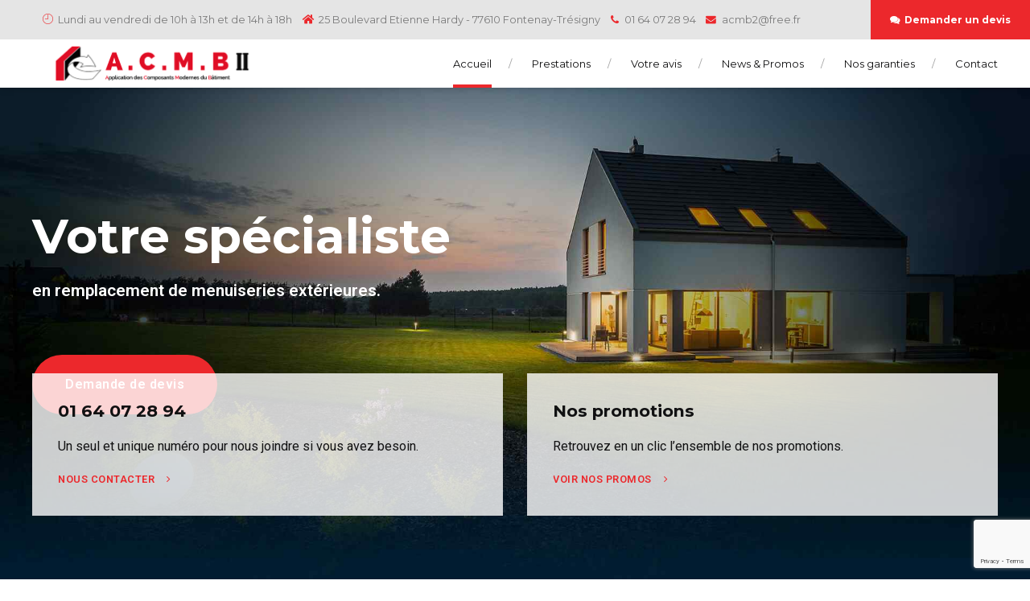

--- FILE ---
content_type: text/html; charset=UTF-8
request_url: https://www.acmb-isolation.fr/
body_size: 39027
content:
<!DOCTYPE html>
<html class="no-js" lang="fr-FR" data-bt-theme="Renowise 1.1.7">
<head>

		<meta charset="UTF-8">
		<meta name="viewport" content="width=device-width, initial-scale=1, maximum-scale=5, user-scalable=yes">
		<meta name="mobile-web-app-capable" content="yes">
		<meta name="apple-mobile-web-app-capable" content="yes">
	<meta name='robots' content='index, follow, max-image-preview:large, max-snippet:-1, max-video-preview:-1' />

	<!-- This site is optimized with the Yoast SEO plugin v23.5 - https://yoast.com/wordpress/plugins/seo/ -->
	<title>Accueil - A.C.M.B. Isolation</title>
	<link rel="canonical" href="https://www.acmb-isolation.fr/" />
	<meta property="og:locale" content="fr_FR" />
	<meta property="og:type" content="website" />
	<meta property="og:title" content="Accueil - A.C.M.B. Isolation" />
	<meta property="og:url" content="https://www.acmb-isolation.fr/" />
	<meta property="og:site_name" content="A.C.M.B. Isolation" />
	<meta property="article:modified_time" content="2020-11-12T11:39:28+00:00" />
	<meta name="twitter:card" content="summary_large_image" />
	<script type="application/ld+json" class="yoast-schema-graph">{"@context":"https://schema.org","@graph":[{"@type":"WebPage","@id":"https://www.acmb-isolation.fr/","url":"https://www.acmb-isolation.fr/","name":"Accueil - A.C.M.B. Isolation","isPartOf":{"@id":"https://www.acmb-isolation.fr/#website"},"datePublished":"2018-09-19T13:09:16+00:00","dateModified":"2020-11-12T11:39:28+00:00","breadcrumb":{"@id":"https://www.acmb-isolation.fr/#breadcrumb"},"inLanguage":"fr-FR","potentialAction":[{"@type":"ReadAction","target":["https://www.acmb-isolation.fr/"]}]},{"@type":"BreadcrumbList","@id":"https://www.acmb-isolation.fr/#breadcrumb","itemListElement":[{"@type":"ListItem","position":1,"name":"Accueil"}]},{"@type":"WebSite","@id":"https://www.acmb-isolation.fr/#website","url":"https://www.acmb-isolation.fr/","name":"A.C.M.B. Isolation","description":"Entreprise de menuiserie Seine-et-Marne : installation porte, fenêtre, portail - ACMB","potentialAction":[{"@type":"SearchAction","target":{"@type":"EntryPoint","urlTemplate":"https://www.acmb-isolation.fr/?s={search_term_string}"},"query-input":{"@type":"PropertyValueSpecification","valueRequired":true,"valueName":"search_term_string"}}],"inLanguage":"fr-FR"}]}</script>
	<!-- / Yoast SEO plugin. -->


<link rel='dns-prefetch' href='//www.acmb-isolation.fr' />
<link rel='dns-prefetch' href='//stats.wp.com' />
<link rel='dns-prefetch' href='//fonts.googleapis.com' />
<link rel="alternate" type="application/rss+xml" title="A.C.M.B. Isolation &raquo; Flux" href="https://www.acmb-isolation.fr/feed/" />
<link rel="alternate" type="application/rss+xml" title="A.C.M.B. Isolation &raquo; Flux des commentaires" href="https://www.acmb-isolation.fr/comments/feed/" />
<script type="text/javascript">
/* <![CDATA[ */
window._wpemojiSettings = {"baseUrl":"https:\/\/s.w.org\/images\/core\/emoji\/14.0.0\/72x72\/","ext":".png","svgUrl":"https:\/\/s.w.org\/images\/core\/emoji\/14.0.0\/svg\/","svgExt":".svg","source":{"concatemoji":"https:\/\/www.acmb-isolation.fr\/wp-includes\/js\/wp-emoji-release.min.js?ver=6.4.7"}};
/*! This file is auto-generated */
!function(i,n){var o,s,e;function c(e){try{var t={supportTests:e,timestamp:(new Date).valueOf()};sessionStorage.setItem(o,JSON.stringify(t))}catch(e){}}function p(e,t,n){e.clearRect(0,0,e.canvas.width,e.canvas.height),e.fillText(t,0,0);var t=new Uint32Array(e.getImageData(0,0,e.canvas.width,e.canvas.height).data),r=(e.clearRect(0,0,e.canvas.width,e.canvas.height),e.fillText(n,0,0),new Uint32Array(e.getImageData(0,0,e.canvas.width,e.canvas.height).data));return t.every(function(e,t){return e===r[t]})}function u(e,t,n){switch(t){case"flag":return n(e,"\ud83c\udff3\ufe0f\u200d\u26a7\ufe0f","\ud83c\udff3\ufe0f\u200b\u26a7\ufe0f")?!1:!n(e,"\ud83c\uddfa\ud83c\uddf3","\ud83c\uddfa\u200b\ud83c\uddf3")&&!n(e,"\ud83c\udff4\udb40\udc67\udb40\udc62\udb40\udc65\udb40\udc6e\udb40\udc67\udb40\udc7f","\ud83c\udff4\u200b\udb40\udc67\u200b\udb40\udc62\u200b\udb40\udc65\u200b\udb40\udc6e\u200b\udb40\udc67\u200b\udb40\udc7f");case"emoji":return!n(e,"\ud83e\udef1\ud83c\udffb\u200d\ud83e\udef2\ud83c\udfff","\ud83e\udef1\ud83c\udffb\u200b\ud83e\udef2\ud83c\udfff")}return!1}function f(e,t,n){var r="undefined"!=typeof WorkerGlobalScope&&self instanceof WorkerGlobalScope?new OffscreenCanvas(300,150):i.createElement("canvas"),a=r.getContext("2d",{willReadFrequently:!0}),o=(a.textBaseline="top",a.font="600 32px Arial",{});return e.forEach(function(e){o[e]=t(a,e,n)}),o}function t(e){var t=i.createElement("script");t.src=e,t.defer=!0,i.head.appendChild(t)}"undefined"!=typeof Promise&&(o="wpEmojiSettingsSupports",s=["flag","emoji"],n.supports={everything:!0,everythingExceptFlag:!0},e=new Promise(function(e){i.addEventListener("DOMContentLoaded",e,{once:!0})}),new Promise(function(t){var n=function(){try{var e=JSON.parse(sessionStorage.getItem(o));if("object"==typeof e&&"number"==typeof e.timestamp&&(new Date).valueOf()<e.timestamp+604800&&"object"==typeof e.supportTests)return e.supportTests}catch(e){}return null}();if(!n){if("undefined"!=typeof Worker&&"undefined"!=typeof OffscreenCanvas&&"undefined"!=typeof URL&&URL.createObjectURL&&"undefined"!=typeof Blob)try{var e="postMessage("+f.toString()+"("+[JSON.stringify(s),u.toString(),p.toString()].join(",")+"));",r=new Blob([e],{type:"text/javascript"}),a=new Worker(URL.createObjectURL(r),{name:"wpTestEmojiSupports"});return void(a.onmessage=function(e){c(n=e.data),a.terminate(),t(n)})}catch(e){}c(n=f(s,u,p))}t(n)}).then(function(e){for(var t in e)n.supports[t]=e[t],n.supports.everything=n.supports.everything&&n.supports[t],"flag"!==t&&(n.supports.everythingExceptFlag=n.supports.everythingExceptFlag&&n.supports[t]);n.supports.everythingExceptFlag=n.supports.everythingExceptFlag&&!n.supports.flag,n.DOMReady=!1,n.readyCallback=function(){n.DOMReady=!0}}).then(function(){return e}).then(function(){var e;n.supports.everything||(n.readyCallback(),(e=n.source||{}).concatemoji?t(e.concatemoji):e.wpemoji&&e.twemoji&&(t(e.twemoji),t(e.wpemoji)))}))}((window,document),window._wpemojiSettings);
/* ]]> */
</script>
<style id='wp-emoji-styles-inline-css' type='text/css'>

	img.wp-smiley, img.emoji {
		display: inline !important;
		border: none !important;
		box-shadow: none !important;
		height: 1em !important;
		width: 1em !important;
		margin: 0 0.07em !important;
		vertical-align: -0.1em !important;
		background: none !important;
		padding: 0 !important;
	}
</style>
<link rel='stylesheet' id='wp-block-library-css' href='https://www.acmb-isolation.fr/wp-includes/css/dist/block-library/style.min.css?ver=6.4.7' type='text/css' media='all' />
<link rel='stylesheet' id='mediaelement-css' href='https://www.acmb-isolation.fr/wp-includes/js/mediaelement/mediaelementplayer-legacy.min.css?ver=4.2.17' type='text/css' media='all' />
<link rel='stylesheet' id='wp-mediaelement-css' href='https://www.acmb-isolation.fr/wp-includes/js/mediaelement/wp-mediaelement.min.css?ver=6.4.7' type='text/css' media='all' />
<style id='jetpack-sharing-buttons-style-inline-css' type='text/css'>
.jetpack-sharing-buttons__services-list{display:flex;flex-direction:row;flex-wrap:wrap;gap:0;list-style-type:none;margin:5px;padding:0}.jetpack-sharing-buttons__services-list.has-small-icon-size{font-size:12px}.jetpack-sharing-buttons__services-list.has-normal-icon-size{font-size:16px}.jetpack-sharing-buttons__services-list.has-large-icon-size{font-size:24px}.jetpack-sharing-buttons__services-list.has-huge-icon-size{font-size:36px}@media print{.jetpack-sharing-buttons__services-list{display:none!important}}.editor-styles-wrapper .wp-block-jetpack-sharing-buttons{gap:0;padding-inline-start:0}ul.jetpack-sharing-buttons__services-list.has-background{padding:1.25em 2.375em}
</style>
<style id='classic-theme-styles-inline-css' type='text/css'>
/*! This file is auto-generated */
.wp-block-button__link{color:#fff;background-color:#32373c;border-radius:9999px;box-shadow:none;text-decoration:none;padding:calc(.667em + 2px) calc(1.333em + 2px);font-size:1.125em}.wp-block-file__button{background:#32373c;color:#fff;text-decoration:none}
</style>
<style id='global-styles-inline-css' type='text/css'>
body{--wp--preset--color--black: #000000;--wp--preset--color--cyan-bluish-gray: #abb8c3;--wp--preset--color--white: #ffffff;--wp--preset--color--pale-pink: #f78da7;--wp--preset--color--vivid-red: #cf2e2e;--wp--preset--color--luminous-vivid-orange: #ff6900;--wp--preset--color--luminous-vivid-amber: #fcb900;--wp--preset--color--light-green-cyan: #7bdcb5;--wp--preset--color--vivid-green-cyan: #00d084;--wp--preset--color--pale-cyan-blue: #8ed1fc;--wp--preset--color--vivid-cyan-blue: #0693e3;--wp--preset--color--vivid-purple: #9b51e0;--wp--preset--gradient--vivid-cyan-blue-to-vivid-purple: linear-gradient(135deg,rgba(6,147,227,1) 0%,rgb(155,81,224) 100%);--wp--preset--gradient--light-green-cyan-to-vivid-green-cyan: linear-gradient(135deg,rgb(122,220,180) 0%,rgb(0,208,130) 100%);--wp--preset--gradient--luminous-vivid-amber-to-luminous-vivid-orange: linear-gradient(135deg,rgba(252,185,0,1) 0%,rgba(255,105,0,1) 100%);--wp--preset--gradient--luminous-vivid-orange-to-vivid-red: linear-gradient(135deg,rgba(255,105,0,1) 0%,rgb(207,46,46) 100%);--wp--preset--gradient--very-light-gray-to-cyan-bluish-gray: linear-gradient(135deg,rgb(238,238,238) 0%,rgb(169,184,195) 100%);--wp--preset--gradient--cool-to-warm-spectrum: linear-gradient(135deg,rgb(74,234,220) 0%,rgb(151,120,209) 20%,rgb(207,42,186) 40%,rgb(238,44,130) 60%,rgb(251,105,98) 80%,rgb(254,248,76) 100%);--wp--preset--gradient--blush-light-purple: linear-gradient(135deg,rgb(255,206,236) 0%,rgb(152,150,240) 100%);--wp--preset--gradient--blush-bordeaux: linear-gradient(135deg,rgb(254,205,165) 0%,rgb(254,45,45) 50%,rgb(107,0,62) 100%);--wp--preset--gradient--luminous-dusk: linear-gradient(135deg,rgb(255,203,112) 0%,rgb(199,81,192) 50%,rgb(65,88,208) 100%);--wp--preset--gradient--pale-ocean: linear-gradient(135deg,rgb(255,245,203) 0%,rgb(182,227,212) 50%,rgb(51,167,181) 100%);--wp--preset--gradient--electric-grass: linear-gradient(135deg,rgb(202,248,128) 0%,rgb(113,206,126) 100%);--wp--preset--gradient--midnight: linear-gradient(135deg,rgb(2,3,129) 0%,rgb(40,116,252) 100%);--wp--preset--font-size--small: 13px;--wp--preset--font-size--medium: 20px;--wp--preset--font-size--large: 36px;--wp--preset--font-size--x-large: 42px;--wp--preset--spacing--20: 0.44rem;--wp--preset--spacing--30: 0.67rem;--wp--preset--spacing--40: 1rem;--wp--preset--spacing--50: 1.5rem;--wp--preset--spacing--60: 2.25rem;--wp--preset--spacing--70: 3.38rem;--wp--preset--spacing--80: 5.06rem;--wp--preset--shadow--natural: 6px 6px 9px rgba(0, 0, 0, 0.2);--wp--preset--shadow--deep: 12px 12px 50px rgba(0, 0, 0, 0.4);--wp--preset--shadow--sharp: 6px 6px 0px rgba(0, 0, 0, 0.2);--wp--preset--shadow--outlined: 6px 6px 0px -3px rgba(255, 255, 255, 1), 6px 6px rgba(0, 0, 0, 1);--wp--preset--shadow--crisp: 6px 6px 0px rgba(0, 0, 0, 1);}:where(.is-layout-flex){gap: 0.5em;}:where(.is-layout-grid){gap: 0.5em;}body .is-layout-flow > .alignleft{float: left;margin-inline-start: 0;margin-inline-end: 2em;}body .is-layout-flow > .alignright{float: right;margin-inline-start: 2em;margin-inline-end: 0;}body .is-layout-flow > .aligncenter{margin-left: auto !important;margin-right: auto !important;}body .is-layout-constrained > .alignleft{float: left;margin-inline-start: 0;margin-inline-end: 2em;}body .is-layout-constrained > .alignright{float: right;margin-inline-start: 2em;margin-inline-end: 0;}body .is-layout-constrained > .aligncenter{margin-left: auto !important;margin-right: auto !important;}body .is-layout-constrained > :where(:not(.alignleft):not(.alignright):not(.alignfull)){max-width: var(--wp--style--global--content-size);margin-left: auto !important;margin-right: auto !important;}body .is-layout-constrained > .alignwide{max-width: var(--wp--style--global--wide-size);}body .is-layout-flex{display: flex;}body .is-layout-flex{flex-wrap: wrap;align-items: center;}body .is-layout-flex > *{margin: 0;}body .is-layout-grid{display: grid;}body .is-layout-grid > *{margin: 0;}:where(.wp-block-columns.is-layout-flex){gap: 2em;}:where(.wp-block-columns.is-layout-grid){gap: 2em;}:where(.wp-block-post-template.is-layout-flex){gap: 1.25em;}:where(.wp-block-post-template.is-layout-grid){gap: 1.25em;}.has-black-color{color: var(--wp--preset--color--black) !important;}.has-cyan-bluish-gray-color{color: var(--wp--preset--color--cyan-bluish-gray) !important;}.has-white-color{color: var(--wp--preset--color--white) !important;}.has-pale-pink-color{color: var(--wp--preset--color--pale-pink) !important;}.has-vivid-red-color{color: var(--wp--preset--color--vivid-red) !important;}.has-luminous-vivid-orange-color{color: var(--wp--preset--color--luminous-vivid-orange) !important;}.has-luminous-vivid-amber-color{color: var(--wp--preset--color--luminous-vivid-amber) !important;}.has-light-green-cyan-color{color: var(--wp--preset--color--light-green-cyan) !important;}.has-vivid-green-cyan-color{color: var(--wp--preset--color--vivid-green-cyan) !important;}.has-pale-cyan-blue-color{color: var(--wp--preset--color--pale-cyan-blue) !important;}.has-vivid-cyan-blue-color{color: var(--wp--preset--color--vivid-cyan-blue) !important;}.has-vivid-purple-color{color: var(--wp--preset--color--vivid-purple) !important;}.has-black-background-color{background-color: var(--wp--preset--color--black) !important;}.has-cyan-bluish-gray-background-color{background-color: var(--wp--preset--color--cyan-bluish-gray) !important;}.has-white-background-color{background-color: var(--wp--preset--color--white) !important;}.has-pale-pink-background-color{background-color: var(--wp--preset--color--pale-pink) !important;}.has-vivid-red-background-color{background-color: var(--wp--preset--color--vivid-red) !important;}.has-luminous-vivid-orange-background-color{background-color: var(--wp--preset--color--luminous-vivid-orange) !important;}.has-luminous-vivid-amber-background-color{background-color: var(--wp--preset--color--luminous-vivid-amber) !important;}.has-light-green-cyan-background-color{background-color: var(--wp--preset--color--light-green-cyan) !important;}.has-vivid-green-cyan-background-color{background-color: var(--wp--preset--color--vivid-green-cyan) !important;}.has-pale-cyan-blue-background-color{background-color: var(--wp--preset--color--pale-cyan-blue) !important;}.has-vivid-cyan-blue-background-color{background-color: var(--wp--preset--color--vivid-cyan-blue) !important;}.has-vivid-purple-background-color{background-color: var(--wp--preset--color--vivid-purple) !important;}.has-black-border-color{border-color: var(--wp--preset--color--black) !important;}.has-cyan-bluish-gray-border-color{border-color: var(--wp--preset--color--cyan-bluish-gray) !important;}.has-white-border-color{border-color: var(--wp--preset--color--white) !important;}.has-pale-pink-border-color{border-color: var(--wp--preset--color--pale-pink) !important;}.has-vivid-red-border-color{border-color: var(--wp--preset--color--vivid-red) !important;}.has-luminous-vivid-orange-border-color{border-color: var(--wp--preset--color--luminous-vivid-orange) !important;}.has-luminous-vivid-amber-border-color{border-color: var(--wp--preset--color--luminous-vivid-amber) !important;}.has-light-green-cyan-border-color{border-color: var(--wp--preset--color--light-green-cyan) !important;}.has-vivid-green-cyan-border-color{border-color: var(--wp--preset--color--vivid-green-cyan) !important;}.has-pale-cyan-blue-border-color{border-color: var(--wp--preset--color--pale-cyan-blue) !important;}.has-vivid-cyan-blue-border-color{border-color: var(--wp--preset--color--vivid-cyan-blue) !important;}.has-vivid-purple-border-color{border-color: var(--wp--preset--color--vivid-purple) !important;}.has-vivid-cyan-blue-to-vivid-purple-gradient-background{background: var(--wp--preset--gradient--vivid-cyan-blue-to-vivid-purple) !important;}.has-light-green-cyan-to-vivid-green-cyan-gradient-background{background: var(--wp--preset--gradient--light-green-cyan-to-vivid-green-cyan) !important;}.has-luminous-vivid-amber-to-luminous-vivid-orange-gradient-background{background: var(--wp--preset--gradient--luminous-vivid-amber-to-luminous-vivid-orange) !important;}.has-luminous-vivid-orange-to-vivid-red-gradient-background{background: var(--wp--preset--gradient--luminous-vivid-orange-to-vivid-red) !important;}.has-very-light-gray-to-cyan-bluish-gray-gradient-background{background: var(--wp--preset--gradient--very-light-gray-to-cyan-bluish-gray) !important;}.has-cool-to-warm-spectrum-gradient-background{background: var(--wp--preset--gradient--cool-to-warm-spectrum) !important;}.has-blush-light-purple-gradient-background{background: var(--wp--preset--gradient--blush-light-purple) !important;}.has-blush-bordeaux-gradient-background{background: var(--wp--preset--gradient--blush-bordeaux) !important;}.has-luminous-dusk-gradient-background{background: var(--wp--preset--gradient--luminous-dusk) !important;}.has-pale-ocean-gradient-background{background: var(--wp--preset--gradient--pale-ocean) !important;}.has-electric-grass-gradient-background{background: var(--wp--preset--gradient--electric-grass) !important;}.has-midnight-gradient-background{background: var(--wp--preset--gradient--midnight) !important;}.has-small-font-size{font-size: var(--wp--preset--font-size--small) !important;}.has-medium-font-size{font-size: var(--wp--preset--font-size--medium) !important;}.has-large-font-size{font-size: var(--wp--preset--font-size--large) !important;}.has-x-large-font-size{font-size: var(--wp--preset--font-size--x-large) !important;}
.wp-block-navigation a:where(:not(.wp-element-button)){color: inherit;}
:where(.wp-block-post-template.is-layout-flex){gap: 1.25em;}:where(.wp-block-post-template.is-layout-grid){gap: 1.25em;}
:where(.wp-block-columns.is-layout-flex){gap: 2em;}:where(.wp-block-columns.is-layout-grid){gap: 2em;}
.wp-block-pullquote{font-size: 1.5em;line-height: 1.6;}
</style>
<link rel='stylesheet' id='bt_bb_content_elements-css' href='https://www.acmb-isolation.fr/wp-content/plugins/bold-page-builder/css/front_end/content_elements.crush.css?ver=5.6.3' type='text/css' media='all' />
<style id='bt_bb_content_elements-inline-css' type='text/css'>
 .bt_bb_color_scheme_1.bt_bb_icon a { color:#ffffff; }.bt_bb_color_scheme_1.bt_bb_icon:hover a { color:#111112; }.bt_bb_color_scheme_1.bt_bb_icon:hover a span { color:#111112; }.bt_bb_color_scheme_1.bt_bb_icon.bt_bb_style_outline .bt_bb_icon_holder:before {background-color:transparent;box-shadow:0 0 0 2px #ffffff inset;color:#ffffff;}.bt_bb_color_scheme_1.bt_bb_icon.bt_bb_style_outline:hover .bt_bb_icon_holder:before {background-color:#ffffff;box-shadow:0 0 0 2em #ffffff inset;color:#111112;}.bt_bb_color_scheme_1.bt_bb_icon.bt_bb_style_filled .bt_bb_icon_holder:before {box-shadow:0 0 0 2em #111112 inset;color:#ffffff;}.bt_bb_color_scheme_1.bt_bb_icon.bt_bb_style_filled:hover .bt_bb_icon_holder:before {box-shadow:0 0 0 0px #111112 inset;background-color:#ffffff;color:#111112;}.bt_bb_color_scheme_1.bt_bb_icon.bt_bb_style_filled:hover a.bt_bb_icon_holder:before {box-shadow:0 0 0 0px #111112 inset;background-color:#ffffff;color:#111112;}.bt_bb_color_scheme_1.bt_bb_icon.bt_bb_style_borderless .bt_bb_icon_holder:before {color:#ffffff;}.bt_bb_color_scheme_1.bt_bb_icon.bt_bb_style_borderless:hover .bt_bb_icon_holder:before {color:#111112;} .bt_bb_color_scheme_1.bt_bb_button.bt_bb_style_outline a {box-shadow:0 0 0 2px #ffffff inset;color:#ffffff;background-color:transparent;} .bt_bb_color_scheme_1.bt_bb_button.bt_bb_style_outline:hover a {box-shadow:0 0 0 3em #ffffff inset;color:#111112;}.bt_bb_color_scheme_1.bt_bb_button.bt_bb_style_filled a {box-shadow:none;background-color:#111112;color:#ffffff;}.bt_bb_color_scheme_1.bt_bb_button.bt_bb_style_filled a:hover {box-shadow:0 2px 5px rgba(0,0,0,.2);background-color:#111112;color:#ffffff;}.bt_bb_color_scheme_1.bt_bb_button.bt_bb_style_clean a,.bt_bb_color_scheme_1.bt_bb_icon.bt_bb_style_borderless a {color:#ffffff;}.bt_bb_color_scheme_1.bt_bb_button.bt_bb_style_clean a:hover,.bt_bb_color_scheme_1.bt_bb_icon.bt_bb_style_borderless:hover a {color:#ffffff;} .bt_bb_color_scheme_1.bt_bb_style_outline.bt_bb_service .bt_bb_icon_holder {box-shadow:0 0 0 3px #111112 inset;color:#ffffff;background-color:transparent;}.bt_bb_color_scheme_1.bt_bb_style_outline.bt_bb_service:hover .bt_bb_icon_holder {box-shadow:0 0 0 3em #111112 inset;background-color:#111112;color:#ffffff;}.bt_bb_color_scheme_1.bt_bb_style_filled.bt_bb_service .bt_bb_icon_holder {box-shadow:0 0 0 3em #111112 inset;color:#ffffff;}.bt_bb_color_scheme_1.bt_bb_style_filled.bt_bb_service:hover .bt_bb_icon_holder {box-shadow:0 0 0 1px #111112 inset;background-color:#ffffff;color:#111112;}.bt_bb_color_scheme_1.bt_bb_style_borderless.bt_bb_service .bt_bb_icon_holder {color:#ffffff;}.bt_bb_color_scheme_1.bt_bb_style_borderless.bt_bb_service:hover .bt_bb_icon_holder {color:#111112;}.bt_bb_color_scheme_1.bt_bb_service .bt_bb_service_content .bt_bb_service_content_text em {color:#ffffff; }.bt_bb_text_color_scheme_1.bt_bb_service .bt_bb_service_content {color:#ffffff;}.bt_bb_text_color_scheme_1.bt_bb_service:hover .bt_bb_service_content {color:#111112;} .bt_bb_color_scheme_1.bt_bb_steps .bt_bb_steps_icon_holder .bt_bb_steps_icon .bt_bb_icon_holder {box-shadow:0 0 0 3em #111112 inset;color:#ffffff;background-color:#111112;}.bt_bb_color_scheme_1.bt_bb_steps .bt_bb_steps_icon_holder .bt_bb_steps_icon:hover .bt_bb_icon_holder {box-shadow:0 0 0 3px #111112 inset;background-color:transparent;color:#ffffff;}.bt_bb_color_scheme_1.bt_bb_steps .bt_bb_steps_icon_holder .bt_bb_steps_icon:before {background-color:#111112;}.bt_bb_color_scheme_1.bt_bb_steps .bt_bb_steps_icon_holder .bt_bb_steps_before,.bt_bb_color_scheme_1.bt_bb_steps .bt_bb_steps_icon_holder .bt_bb_steps_after {background:#111112;} .bt_bb_color_scheme_1.bt_bb_headline {color:#ffffff;}.bt_bb_color_scheme_1.bt_bb_headline.bt_bb_subheadline .bt_bb_headline_subheadline {color:#111112;}.bt_bb_color_scheme_1.bt_bb_headline .bt_bb_headline_superheadline {color:#ffffff;}.bt_bb_color_scheme_1.bt_bb_headline.bt_bb_subheadline .bt_bb_headline_subheadline {color:#111112;}.bt_bb_color_scheme_1.bt_bb_headline b {color:#111112;}.bt_bb_color_scheme_1.bt_bb_headline.bt_bb_dash_top .bt_bb_headline_content:after,.bt_bb_color_scheme_1.bt_bb_headline.bt_bb_dash_top_bottom .bt_bb_headline_content:before,.bt_bb_color_scheme_1.bt_bb_headline.bt_bb_dash_top_bottom .bt_bb_headline_content:after,.bt_bb_color_scheme_1.bt_bb_headline.bt_bb_dash_bottom .bt_bb_headline_content:after {color:#111112;} .bt_bb_color_scheme_1.bt_bb_style_outline .bt_bb_tabs_header,.bt_bb_color_scheme_1.bt_bb_style_filled .bt_bb_tabs_header {border-color:#ffffff;}.bt_bb_color_scheme_1.bt_bb_style_outline .bt_bb_tabs_header li,.bt_bb_color_scheme_1.bt_bb_style_filled .bt_bb_tabs_header li:hover,.bt_bb_color_scheme_1.bt_bb_style_filled .bt_bb_tabs_header li.on {border-color:#ffffff;color:#ffffff;background-color:transparent;}.bt_bb_color_scheme_1.bt_bb_style_outline .bt_bb_tabs_header li:hover,.bt_bb_color_scheme_1.bt_bb_style_outline .bt_bb_tabs_header li.on,.bt_bb_color_scheme_1.bt_bb_style_filled .bt_bb_tabs_header li {background-color:#ffffff;color:#111112;border-color:#ffffff;}.bt_bb_color_scheme_1.bt_bb_style_simple .bt_bb_tabs_header li {color:#111112;}.bt_bb_color_scheme_1.bt_bb_style_simple .bt_bb_tabs_header li.on {color:#ffffff;border-color:#ffffff;} .bt_bb_accordion.bt_bb_color_scheme_1 .bt_bb_accordion_item {border-color:#ffffff;}.bt_bb_accordion.bt_bb_color_scheme_1.bt_bb_style_outline .bt_bb_accordion_item_title {border-color:#ffffff;}.bt_bb_accordion.bt_bb_color_scheme_1.bt_bb_style_outline .bt_bb_accordion_item.on .bt_bb_accordion_item_title,.bt_bb_accordion.bt_bb_color_scheme_1.bt_bb_style_outline .bt_bb_accordion_item .bt_bb_accordion_item_title:hover {background-color:#ffffff;}.bt_bb_accordion.bt_bb_color_scheme_1.bt_bb_style_outline .bt_bb_accordion_item .bt_bb_accordion_item_number {background-color:transparent;}.bt_bb_accordion.bt_bb_color_scheme_1.bt_bb_style_outline .bt_bb_accordion_item.on .bt_bb_accordion_item_number,.bt_bb_accordion.bt_bb_color_scheme_1.bt_bb_style_outline .bt_bb_accordion_item:hover .bt_bb_accordion_item_number {background-color:#ffffff;}.bt_bb_accordion.bt_bb_color_scheme_1.bt_bb_style_filled .bt_bb_accordion_item {background-color:#111112;}.bt_bb_accordion.bt_bb_color_scheme_1.bt_bb_style_filled .bt_bb_accordion_item .bt_bb_accordion_item_title,.bt_bb_accordion.bt_bb_color_scheme_1.bt_bb_style_filled .bt_bb_accordion_item .bt_bb_accordion_item_content {background-color:#ffffff;}.bt_bb_accordion.bt_bb_color_scheme_1.bt_bb_style_filled .bt_bb_accordion_item.on .bt_bb_accordion_item_title,.bt_bb_accordion.bt_bb_color_scheme_1.bt_bb_style_filled .bt_bb_accordion_item:hover .bt_bb_accordion_item_title {background-color:#111112;color:#ffffff;}.bt_bb_accordion.bt_bb_color_scheme_1.bt_bb_style_filled .bt_bb_accordion_item .bt_bb_accordion_item_number {background-color:#111112;}.bt_bb_accordion.bt_bb_color_scheme_1.bt_bb_style_simple .bt_bb_accordion_item .bt_bb_accordion_item_number {background-color:transparent;}.bt_bb_accordion.bt_bb_color_scheme_1.bt_bb_style_simple .bt_bb_accordion_item .bt_bb_accordion_item_title:hover,.bt_bb_accordion.bt_bb_color_scheme_1.bt_bb_style_simple .bt_bb_accordion_item.on .bt_bb_accordion_item_title {color:#111112 !important;} .bt_bb_price_list.bt_bb_color_scheme_1:before,.bt_bb_price_list.bt_bb_color_scheme_1:after {border-color:#111112;}.bt_bb_price_list.bt_bb_color_scheme_1 ul li:before {color:#111112;}.bt_bb_price_list.bt_bb_color_scheme_1 .bt_bb_price_list_price {color:#ffffff;}.bt_bb_price_list.bt_bb_color_scheme_1 .bt_bb_price_list_title b {color:#111112;}.bt_bb_price_list.bt_bb_color_scheme_1 .bt_bb_price_list_title,.bt_bb_price_list.bt_bb_color_scheme_1 .bt_bb_price_list_subtitle,.bt_bb_price_list.bt_bb_color_scheme_1 ul li {color:#ffffff;} .bt_bb_section.bt_bb_color_scheme_1 {color:#ffffff;background-color:#111112;} .bt_bb_color_scheme_1.bt_bb_content_slider.bt_bb_arrows_style_filled button.slick-arrow {background-color:#111112;}.bt_bb_color_scheme_1.bt_bb_content_slider.bt_bb_arrows_style_filled button.slick-arrow:before {color:#ffffff;}.bt_bb_color_scheme_1.bt_bb_content_slider.bt_bb_arrows_style_borderless button.slick-arrow:before {color:#ffffff;}.bt_bb_color_scheme_1.bt_bb_content_slider .slick-dots li {border-color:#ffffff;}.bt_bb_color_scheme_1.bt_bb_content_slider .slick-dots li.slick-active {background:#ffffff;}.bt_bb_color_scheme_1.bt_bb_content_slider .slick-dots li:hover {background:#ffffff;}.bt_bb_color_scheme_1.bt_bb_content_slider.bt_bb_arrows_style_filled .slick-dots li.slick-active {background:#111112;}.bt_bb_color_scheme_1.bt_bb_content_slider.bt_bb_arrows_style_filled .slick-dots li:hover {background:#111112;} .bt_bb_color_scheme_1.bt_bb_progress_bar.bt_bb_style_filled .bt_bb_progress_bar_bg {background:#ffffff !important;}.bt_bb_color_scheme_1.bt_bb_progress_bar.bt_bb_style_outline .bt_bb_progress_bar_inner {border-color:#111112;}.bt_bb_color_scheme_1.bt_bb_progress_bar.bt_bb_style_line .bt_bb_progress_bar_inner {border-color:#111112;} .bt_bb_color_scheme_1.bt_bb_rating .bt_bb_rating_icon .bt_bb_icon_holder {color:#ffffff;}.bt_bb_color_scheme_1.bt_bb_rating .bt_bb_rating_icon:hover .bt_bb_icon_holder {color:#111112;} .bt_bb_color_scheme_1.bt_bb_counter_icon_holder .bt_bb_counter_icon_content .bt_bb_counter_icon_number,.bt_bb_color_scheme_1.bt_bb_counter_icon_holder .bt_bb_counter_icon_content .bt_bb_counter_icon_text {color:#ffffff;}.bt_bb_color_scheme_1.bt_bb_counter_icon_holder .bt_bb_counter_icon_box .bt_bb_icon_holder:before {color:#111112;} .bt_bb_color_scheme_1.bt_bb_single_product .bt_bb_single_product_content .bt_bb_single_product_price_cart a {background:#111112;color:#ffffff;} .bt_bb_color_scheme_1.bt_bb_cost_calculator .bt_bb_cost_calculator_total .bt_bb_cost_calculator_total_text {background:#111112;color:#ffffff;}.bt_bb_color_scheme_1.bt_bb_cost_calculator .bt_bb_widget_switch.on {background:#111112;}
 .bt_bb_color_scheme_2.bt_bb_icon a { color:#111112; }.bt_bb_color_scheme_2.bt_bb_icon:hover a { color:#ffffff; }.bt_bb_color_scheme_2.bt_bb_icon:hover a span { color:#ffffff; }.bt_bb_color_scheme_2.bt_bb_icon.bt_bb_style_outline .bt_bb_icon_holder:before {background-color:transparent;box-shadow:0 0 0 2px #111112 inset;color:#111112;}.bt_bb_color_scheme_2.bt_bb_icon.bt_bb_style_outline:hover .bt_bb_icon_holder:before {background-color:#111112;box-shadow:0 0 0 2em #111112 inset;color:#ffffff;}.bt_bb_color_scheme_2.bt_bb_icon.bt_bb_style_filled .bt_bb_icon_holder:before {box-shadow:0 0 0 2em #ffffff inset;color:#111112;}.bt_bb_color_scheme_2.bt_bb_icon.bt_bb_style_filled:hover .bt_bb_icon_holder:before {box-shadow:0 0 0 0px #ffffff inset;background-color:#111112;color:#ffffff;}.bt_bb_color_scheme_2.bt_bb_icon.bt_bb_style_filled:hover a.bt_bb_icon_holder:before {box-shadow:0 0 0 0px #ffffff inset;background-color:#111112;color:#ffffff;}.bt_bb_color_scheme_2.bt_bb_icon.bt_bb_style_borderless .bt_bb_icon_holder:before {color:#111112;}.bt_bb_color_scheme_2.bt_bb_icon.bt_bb_style_borderless:hover .bt_bb_icon_holder:before {color:#ffffff;} .bt_bb_color_scheme_2.bt_bb_button.bt_bb_style_outline a {box-shadow:0 0 0 2px #111112 inset;color:#111112;background-color:transparent;} .bt_bb_color_scheme_2.bt_bb_button.bt_bb_style_outline:hover a {box-shadow:0 0 0 3em #111112 inset;color:#ffffff;}.bt_bb_color_scheme_2.bt_bb_button.bt_bb_style_filled a {box-shadow:none;background-color:#ffffff;color:#111112;}.bt_bb_color_scheme_2.bt_bb_button.bt_bb_style_filled a:hover {box-shadow:0 2px 5px rgba(0,0,0,.2);background-color:#ffffff;color:#111112;}.bt_bb_color_scheme_2.bt_bb_button.bt_bb_style_clean a,.bt_bb_color_scheme_2.bt_bb_icon.bt_bb_style_borderless a {color:#111112;}.bt_bb_color_scheme_2.bt_bb_button.bt_bb_style_clean a:hover,.bt_bb_color_scheme_2.bt_bb_icon.bt_bb_style_borderless:hover a {color:#111112;} .bt_bb_color_scheme_2.bt_bb_style_outline.bt_bb_service .bt_bb_icon_holder {box-shadow:0 0 0 3px #ffffff inset;color:#111112;background-color:transparent;}.bt_bb_color_scheme_2.bt_bb_style_outline.bt_bb_service:hover .bt_bb_icon_holder {box-shadow:0 0 0 3em #ffffff inset;background-color:#ffffff;color:#111112;}.bt_bb_color_scheme_2.bt_bb_style_filled.bt_bb_service .bt_bb_icon_holder {box-shadow:0 0 0 3em #ffffff inset;color:#111112;}.bt_bb_color_scheme_2.bt_bb_style_filled.bt_bb_service:hover .bt_bb_icon_holder {box-shadow:0 0 0 1px #ffffff inset;background-color:#111112;color:#ffffff;}.bt_bb_color_scheme_2.bt_bb_style_borderless.bt_bb_service .bt_bb_icon_holder {color:#111112;}.bt_bb_color_scheme_2.bt_bb_style_borderless.bt_bb_service:hover .bt_bb_icon_holder {color:#ffffff;}.bt_bb_color_scheme_2.bt_bb_service .bt_bb_service_content .bt_bb_service_content_text em {color:#111112; }.bt_bb_text_color_scheme_2.bt_bb_service .bt_bb_service_content {color:#111112;}.bt_bb_text_color_scheme_2.bt_bb_service:hover .bt_bb_service_content {color:#ffffff;} .bt_bb_color_scheme_2.bt_bb_steps .bt_bb_steps_icon_holder .bt_bb_steps_icon .bt_bb_icon_holder {box-shadow:0 0 0 3em #ffffff inset;color:#111112;background-color:#ffffff;}.bt_bb_color_scheme_2.bt_bb_steps .bt_bb_steps_icon_holder .bt_bb_steps_icon:hover .bt_bb_icon_holder {box-shadow:0 0 0 3px #ffffff inset;background-color:transparent;color:#111112;}.bt_bb_color_scheme_2.bt_bb_steps .bt_bb_steps_icon_holder .bt_bb_steps_icon:before {background-color:#ffffff;}.bt_bb_color_scheme_2.bt_bb_steps .bt_bb_steps_icon_holder .bt_bb_steps_before,.bt_bb_color_scheme_2.bt_bb_steps .bt_bb_steps_icon_holder .bt_bb_steps_after {background:#ffffff;} .bt_bb_color_scheme_2.bt_bb_headline {color:#111112;}.bt_bb_color_scheme_2.bt_bb_headline.bt_bb_subheadline .bt_bb_headline_subheadline {color:#ffffff;}.bt_bb_color_scheme_2.bt_bb_headline .bt_bb_headline_superheadline {color:#111112;}.bt_bb_color_scheme_2.bt_bb_headline.bt_bb_subheadline .bt_bb_headline_subheadline {color:#ffffff;}.bt_bb_color_scheme_2.bt_bb_headline b {color:#ffffff;}.bt_bb_color_scheme_2.bt_bb_headline.bt_bb_dash_top .bt_bb_headline_content:after,.bt_bb_color_scheme_2.bt_bb_headline.bt_bb_dash_top_bottom .bt_bb_headline_content:before,.bt_bb_color_scheme_2.bt_bb_headline.bt_bb_dash_top_bottom .bt_bb_headline_content:after,.bt_bb_color_scheme_2.bt_bb_headline.bt_bb_dash_bottom .bt_bb_headline_content:after {color:#ffffff;} .bt_bb_color_scheme_2.bt_bb_style_outline .bt_bb_tabs_header,.bt_bb_color_scheme_2.bt_bb_style_filled .bt_bb_tabs_header {border-color:#111112;}.bt_bb_color_scheme_2.bt_bb_style_outline .bt_bb_tabs_header li,.bt_bb_color_scheme_2.bt_bb_style_filled .bt_bb_tabs_header li:hover,.bt_bb_color_scheme_2.bt_bb_style_filled .bt_bb_tabs_header li.on {border-color:#111112;color:#111112;background-color:transparent;}.bt_bb_color_scheme_2.bt_bb_style_outline .bt_bb_tabs_header li:hover,.bt_bb_color_scheme_2.bt_bb_style_outline .bt_bb_tabs_header li.on,.bt_bb_color_scheme_2.bt_bb_style_filled .bt_bb_tabs_header li {background-color:#111112;color:#ffffff;border-color:#111112;}.bt_bb_color_scheme_2.bt_bb_style_simple .bt_bb_tabs_header li {color:#ffffff;}.bt_bb_color_scheme_2.bt_bb_style_simple .bt_bb_tabs_header li.on {color:#111112;border-color:#111112;} .bt_bb_accordion.bt_bb_color_scheme_2 .bt_bb_accordion_item {border-color:#111112;}.bt_bb_accordion.bt_bb_color_scheme_2.bt_bb_style_outline .bt_bb_accordion_item_title {border-color:#111112;}.bt_bb_accordion.bt_bb_color_scheme_2.bt_bb_style_outline .bt_bb_accordion_item.on .bt_bb_accordion_item_title,.bt_bb_accordion.bt_bb_color_scheme_2.bt_bb_style_outline .bt_bb_accordion_item .bt_bb_accordion_item_title:hover {background-color:#111112;}.bt_bb_accordion.bt_bb_color_scheme_2.bt_bb_style_outline .bt_bb_accordion_item .bt_bb_accordion_item_number {background-color:transparent;}.bt_bb_accordion.bt_bb_color_scheme_2.bt_bb_style_outline .bt_bb_accordion_item.on .bt_bb_accordion_item_number,.bt_bb_accordion.bt_bb_color_scheme_2.bt_bb_style_outline .bt_bb_accordion_item:hover .bt_bb_accordion_item_number {background-color:#111112;}.bt_bb_accordion.bt_bb_color_scheme_2.bt_bb_style_filled .bt_bb_accordion_item {background-color:#ffffff;}.bt_bb_accordion.bt_bb_color_scheme_2.bt_bb_style_filled .bt_bb_accordion_item .bt_bb_accordion_item_title,.bt_bb_accordion.bt_bb_color_scheme_2.bt_bb_style_filled .bt_bb_accordion_item .bt_bb_accordion_item_content {background-color:#111112;}.bt_bb_accordion.bt_bb_color_scheme_2.bt_bb_style_filled .bt_bb_accordion_item.on .bt_bb_accordion_item_title,.bt_bb_accordion.bt_bb_color_scheme_2.bt_bb_style_filled .bt_bb_accordion_item:hover .bt_bb_accordion_item_title {background-color:#ffffff;color:#111112;}.bt_bb_accordion.bt_bb_color_scheme_2.bt_bb_style_filled .bt_bb_accordion_item .bt_bb_accordion_item_number {background-color:#ffffff;}.bt_bb_accordion.bt_bb_color_scheme_2.bt_bb_style_simple .bt_bb_accordion_item .bt_bb_accordion_item_number {background-color:transparent;}.bt_bb_accordion.bt_bb_color_scheme_2.bt_bb_style_simple .bt_bb_accordion_item .bt_bb_accordion_item_title:hover,.bt_bb_accordion.bt_bb_color_scheme_2.bt_bb_style_simple .bt_bb_accordion_item.on .bt_bb_accordion_item_title {color:#ffffff !important;} .bt_bb_price_list.bt_bb_color_scheme_2:before,.bt_bb_price_list.bt_bb_color_scheme_2:after {border-color:#ffffff;}.bt_bb_price_list.bt_bb_color_scheme_2 ul li:before {color:#ffffff;}.bt_bb_price_list.bt_bb_color_scheme_2 .bt_bb_price_list_price {color:#111112;}.bt_bb_price_list.bt_bb_color_scheme_2 .bt_bb_price_list_title b {color:#ffffff;}.bt_bb_price_list.bt_bb_color_scheme_2 .bt_bb_price_list_title,.bt_bb_price_list.bt_bb_color_scheme_2 .bt_bb_price_list_subtitle,.bt_bb_price_list.bt_bb_color_scheme_2 ul li {color:#111112;} .bt_bb_section.bt_bb_color_scheme_2 {color:#111112;background-color:#ffffff;} .bt_bb_color_scheme_2.bt_bb_content_slider.bt_bb_arrows_style_filled button.slick-arrow {background-color:#ffffff;}.bt_bb_color_scheme_2.bt_bb_content_slider.bt_bb_arrows_style_filled button.slick-arrow:before {color:#111112;}.bt_bb_color_scheme_2.bt_bb_content_slider.bt_bb_arrows_style_borderless button.slick-arrow:before {color:#111112;}.bt_bb_color_scheme_2.bt_bb_content_slider .slick-dots li {border-color:#111112;}.bt_bb_color_scheme_2.bt_bb_content_slider .slick-dots li.slick-active {background:#111112;}.bt_bb_color_scheme_2.bt_bb_content_slider .slick-dots li:hover {background:#111112;}.bt_bb_color_scheme_2.bt_bb_content_slider.bt_bb_arrows_style_filled .slick-dots li.slick-active {background:#ffffff;}.bt_bb_color_scheme_2.bt_bb_content_slider.bt_bb_arrows_style_filled .slick-dots li:hover {background:#ffffff;} .bt_bb_color_scheme_2.bt_bb_progress_bar.bt_bb_style_filled .bt_bb_progress_bar_bg {background:#111112 !important;}.bt_bb_color_scheme_2.bt_bb_progress_bar.bt_bb_style_outline .bt_bb_progress_bar_inner {border-color:#ffffff;}.bt_bb_color_scheme_2.bt_bb_progress_bar.bt_bb_style_line .bt_bb_progress_bar_inner {border-color:#ffffff;} .bt_bb_color_scheme_2.bt_bb_rating .bt_bb_rating_icon .bt_bb_icon_holder {color:#111112;}.bt_bb_color_scheme_2.bt_bb_rating .bt_bb_rating_icon:hover .bt_bb_icon_holder {color:#ffffff;} .bt_bb_color_scheme_2.bt_bb_counter_icon_holder .bt_bb_counter_icon_content .bt_bb_counter_icon_number,.bt_bb_color_scheme_2.bt_bb_counter_icon_holder .bt_bb_counter_icon_content .bt_bb_counter_icon_text {color:#111112;}.bt_bb_color_scheme_2.bt_bb_counter_icon_holder .bt_bb_counter_icon_box .bt_bb_icon_holder:before {color:#ffffff;} .bt_bb_color_scheme_2.bt_bb_single_product .bt_bb_single_product_content .bt_bb_single_product_price_cart a {background:#ffffff;color:#111112;} .bt_bb_color_scheme_2.bt_bb_cost_calculator .bt_bb_cost_calculator_total .bt_bb_cost_calculator_total_text {background:#ffffff;color:#111112;}.bt_bb_color_scheme_2.bt_bb_cost_calculator .bt_bb_widget_switch.on {background:#ffffff;}
 .bt_bb_color_scheme_3.bt_bb_icon a { color:#ec282c; }.bt_bb_color_scheme_3.bt_bb_icon:hover a { color:#111112; }.bt_bb_color_scheme_3.bt_bb_icon:hover a span { color:#111112; }.bt_bb_color_scheme_3.bt_bb_icon.bt_bb_style_outline .bt_bb_icon_holder:before {background-color:transparent;box-shadow:0 0 0 2px #ec282c inset;color:#ec282c;}.bt_bb_color_scheme_3.bt_bb_icon.bt_bb_style_outline:hover .bt_bb_icon_holder:before {background-color:#ec282c;box-shadow:0 0 0 2em #ec282c inset;color:#111112;}.bt_bb_color_scheme_3.bt_bb_icon.bt_bb_style_filled .bt_bb_icon_holder:before {box-shadow:0 0 0 2em #111112 inset;color:#ec282c;}.bt_bb_color_scheme_3.bt_bb_icon.bt_bb_style_filled:hover .bt_bb_icon_holder:before {box-shadow:0 0 0 0px #111112 inset;background-color:#ec282c;color:#111112;}.bt_bb_color_scheme_3.bt_bb_icon.bt_bb_style_filled:hover a.bt_bb_icon_holder:before {box-shadow:0 0 0 0px #111112 inset;background-color:#ec282c;color:#111112;}.bt_bb_color_scheme_3.bt_bb_icon.bt_bb_style_borderless .bt_bb_icon_holder:before {color:#ec282c;}.bt_bb_color_scheme_3.bt_bb_icon.bt_bb_style_borderless:hover .bt_bb_icon_holder:before {color:#111112;} .bt_bb_color_scheme_3.bt_bb_button.bt_bb_style_outline a {box-shadow:0 0 0 2px #ec282c inset;color:#ec282c;background-color:transparent;} .bt_bb_color_scheme_3.bt_bb_button.bt_bb_style_outline:hover a {box-shadow:0 0 0 3em #ec282c inset;color:#111112;}.bt_bb_color_scheme_3.bt_bb_button.bt_bb_style_filled a {box-shadow:none;background-color:#111112;color:#ec282c;}.bt_bb_color_scheme_3.bt_bb_button.bt_bb_style_filled a:hover {box-shadow:0 2px 5px rgba(0,0,0,.2);background-color:#111112;color:#ec282c;}.bt_bb_color_scheme_3.bt_bb_button.bt_bb_style_clean a,.bt_bb_color_scheme_3.bt_bb_icon.bt_bb_style_borderless a {color:#ec282c;}.bt_bb_color_scheme_3.bt_bb_button.bt_bb_style_clean a:hover,.bt_bb_color_scheme_3.bt_bb_icon.bt_bb_style_borderless:hover a {color:#ec282c;} .bt_bb_color_scheme_3.bt_bb_style_outline.bt_bb_service .bt_bb_icon_holder {box-shadow:0 0 0 3px #111112 inset;color:#ec282c;background-color:transparent;}.bt_bb_color_scheme_3.bt_bb_style_outline.bt_bb_service:hover .bt_bb_icon_holder {box-shadow:0 0 0 3em #111112 inset;background-color:#111112;color:#ec282c;}.bt_bb_color_scheme_3.bt_bb_style_filled.bt_bb_service .bt_bb_icon_holder {box-shadow:0 0 0 3em #111112 inset;color:#ec282c;}.bt_bb_color_scheme_3.bt_bb_style_filled.bt_bb_service:hover .bt_bb_icon_holder {box-shadow:0 0 0 1px #111112 inset;background-color:#ec282c;color:#111112;}.bt_bb_color_scheme_3.bt_bb_style_borderless.bt_bb_service .bt_bb_icon_holder {color:#ec282c;}.bt_bb_color_scheme_3.bt_bb_style_borderless.bt_bb_service:hover .bt_bb_icon_holder {color:#111112;}.bt_bb_color_scheme_3.bt_bb_service .bt_bb_service_content .bt_bb_service_content_text em {color:#ec282c; }.bt_bb_text_color_scheme_3.bt_bb_service .bt_bb_service_content {color:#ec282c;}.bt_bb_text_color_scheme_3.bt_bb_service:hover .bt_bb_service_content {color:#111112;} .bt_bb_color_scheme_3.bt_bb_steps .bt_bb_steps_icon_holder .bt_bb_steps_icon .bt_bb_icon_holder {box-shadow:0 0 0 3em #111112 inset;color:#ec282c;background-color:#111112;}.bt_bb_color_scheme_3.bt_bb_steps .bt_bb_steps_icon_holder .bt_bb_steps_icon:hover .bt_bb_icon_holder {box-shadow:0 0 0 3px #111112 inset;background-color:transparent;color:#ec282c;}.bt_bb_color_scheme_3.bt_bb_steps .bt_bb_steps_icon_holder .bt_bb_steps_icon:before {background-color:#111112;}.bt_bb_color_scheme_3.bt_bb_steps .bt_bb_steps_icon_holder .bt_bb_steps_before,.bt_bb_color_scheme_3.bt_bb_steps .bt_bb_steps_icon_holder .bt_bb_steps_after {background:#111112;} .bt_bb_color_scheme_3.bt_bb_headline {color:#ec282c;}.bt_bb_color_scheme_3.bt_bb_headline.bt_bb_subheadline .bt_bb_headline_subheadline {color:#111112;}.bt_bb_color_scheme_3.bt_bb_headline .bt_bb_headline_superheadline {color:#ec282c;}.bt_bb_color_scheme_3.bt_bb_headline.bt_bb_subheadline .bt_bb_headline_subheadline {color:#111112;}.bt_bb_color_scheme_3.bt_bb_headline b {color:#111112;}.bt_bb_color_scheme_3.bt_bb_headline.bt_bb_dash_top .bt_bb_headline_content:after,.bt_bb_color_scheme_3.bt_bb_headline.bt_bb_dash_top_bottom .bt_bb_headline_content:before,.bt_bb_color_scheme_3.bt_bb_headline.bt_bb_dash_top_bottom .bt_bb_headline_content:after,.bt_bb_color_scheme_3.bt_bb_headline.bt_bb_dash_bottom .bt_bb_headline_content:after {color:#111112;} .bt_bb_color_scheme_3.bt_bb_style_outline .bt_bb_tabs_header,.bt_bb_color_scheme_3.bt_bb_style_filled .bt_bb_tabs_header {border-color:#ec282c;}.bt_bb_color_scheme_3.bt_bb_style_outline .bt_bb_tabs_header li,.bt_bb_color_scheme_3.bt_bb_style_filled .bt_bb_tabs_header li:hover,.bt_bb_color_scheme_3.bt_bb_style_filled .bt_bb_tabs_header li.on {border-color:#ec282c;color:#ec282c;background-color:transparent;}.bt_bb_color_scheme_3.bt_bb_style_outline .bt_bb_tabs_header li:hover,.bt_bb_color_scheme_3.bt_bb_style_outline .bt_bb_tabs_header li.on,.bt_bb_color_scheme_3.bt_bb_style_filled .bt_bb_tabs_header li {background-color:#ec282c;color:#111112;border-color:#ec282c;}.bt_bb_color_scheme_3.bt_bb_style_simple .bt_bb_tabs_header li {color:#111112;}.bt_bb_color_scheme_3.bt_bb_style_simple .bt_bb_tabs_header li.on {color:#ec282c;border-color:#ec282c;} .bt_bb_accordion.bt_bb_color_scheme_3 .bt_bb_accordion_item {border-color:#ec282c;}.bt_bb_accordion.bt_bb_color_scheme_3.bt_bb_style_outline .bt_bb_accordion_item_title {border-color:#ec282c;}.bt_bb_accordion.bt_bb_color_scheme_3.bt_bb_style_outline .bt_bb_accordion_item.on .bt_bb_accordion_item_title,.bt_bb_accordion.bt_bb_color_scheme_3.bt_bb_style_outline .bt_bb_accordion_item .bt_bb_accordion_item_title:hover {background-color:#ec282c;}.bt_bb_accordion.bt_bb_color_scheme_3.bt_bb_style_outline .bt_bb_accordion_item .bt_bb_accordion_item_number {background-color:transparent;}.bt_bb_accordion.bt_bb_color_scheme_3.bt_bb_style_outline .bt_bb_accordion_item.on .bt_bb_accordion_item_number,.bt_bb_accordion.bt_bb_color_scheme_3.bt_bb_style_outline .bt_bb_accordion_item:hover .bt_bb_accordion_item_number {background-color:#ec282c;}.bt_bb_accordion.bt_bb_color_scheme_3.bt_bb_style_filled .bt_bb_accordion_item {background-color:#111112;}.bt_bb_accordion.bt_bb_color_scheme_3.bt_bb_style_filled .bt_bb_accordion_item .bt_bb_accordion_item_title,.bt_bb_accordion.bt_bb_color_scheme_3.bt_bb_style_filled .bt_bb_accordion_item .bt_bb_accordion_item_content {background-color:#ec282c;}.bt_bb_accordion.bt_bb_color_scheme_3.bt_bb_style_filled .bt_bb_accordion_item.on .bt_bb_accordion_item_title,.bt_bb_accordion.bt_bb_color_scheme_3.bt_bb_style_filled .bt_bb_accordion_item:hover .bt_bb_accordion_item_title {background-color:#111112;color:#ec282c;}.bt_bb_accordion.bt_bb_color_scheme_3.bt_bb_style_filled .bt_bb_accordion_item .bt_bb_accordion_item_number {background-color:#111112;}.bt_bb_accordion.bt_bb_color_scheme_3.bt_bb_style_simple .bt_bb_accordion_item .bt_bb_accordion_item_number {background-color:transparent;}.bt_bb_accordion.bt_bb_color_scheme_3.bt_bb_style_simple .bt_bb_accordion_item .bt_bb_accordion_item_title:hover,.bt_bb_accordion.bt_bb_color_scheme_3.bt_bb_style_simple .bt_bb_accordion_item.on .bt_bb_accordion_item_title {color:#111112 !important;} .bt_bb_price_list.bt_bb_color_scheme_3:before,.bt_bb_price_list.bt_bb_color_scheme_3:after {border-color:#111112;}.bt_bb_price_list.bt_bb_color_scheme_3 ul li:before {color:#111112;}.bt_bb_price_list.bt_bb_color_scheme_3 .bt_bb_price_list_price {color:#ec282c;}.bt_bb_price_list.bt_bb_color_scheme_3 .bt_bb_price_list_title b {color:#111112;}.bt_bb_price_list.bt_bb_color_scheme_3 .bt_bb_price_list_title,.bt_bb_price_list.bt_bb_color_scheme_3 .bt_bb_price_list_subtitle,.bt_bb_price_list.bt_bb_color_scheme_3 ul li {color:#ec282c;} .bt_bb_section.bt_bb_color_scheme_3 {color:#ec282c;background-color:#111112;} .bt_bb_color_scheme_3.bt_bb_content_slider.bt_bb_arrows_style_filled button.slick-arrow {background-color:#111112;}.bt_bb_color_scheme_3.bt_bb_content_slider.bt_bb_arrows_style_filled button.slick-arrow:before {color:#ec282c;}.bt_bb_color_scheme_3.bt_bb_content_slider.bt_bb_arrows_style_borderless button.slick-arrow:before {color:#ec282c;}.bt_bb_color_scheme_3.bt_bb_content_slider .slick-dots li {border-color:#ec282c;}.bt_bb_color_scheme_3.bt_bb_content_slider .slick-dots li.slick-active {background:#ec282c;}.bt_bb_color_scheme_3.bt_bb_content_slider .slick-dots li:hover {background:#ec282c;}.bt_bb_color_scheme_3.bt_bb_content_slider.bt_bb_arrows_style_filled .slick-dots li.slick-active {background:#111112;}.bt_bb_color_scheme_3.bt_bb_content_slider.bt_bb_arrows_style_filled .slick-dots li:hover {background:#111112;} .bt_bb_color_scheme_3.bt_bb_progress_bar.bt_bb_style_filled .bt_bb_progress_bar_bg {background:#ec282c !important;}.bt_bb_color_scheme_3.bt_bb_progress_bar.bt_bb_style_outline .bt_bb_progress_bar_inner {border-color:#111112;}.bt_bb_color_scheme_3.bt_bb_progress_bar.bt_bb_style_line .bt_bb_progress_bar_inner {border-color:#111112;} .bt_bb_color_scheme_3.bt_bb_rating .bt_bb_rating_icon .bt_bb_icon_holder {color:#ec282c;}.bt_bb_color_scheme_3.bt_bb_rating .bt_bb_rating_icon:hover .bt_bb_icon_holder {color:#111112;} .bt_bb_color_scheme_3.bt_bb_counter_icon_holder .bt_bb_counter_icon_content .bt_bb_counter_icon_number,.bt_bb_color_scheme_3.bt_bb_counter_icon_holder .bt_bb_counter_icon_content .bt_bb_counter_icon_text {color:#ec282c;}.bt_bb_color_scheme_3.bt_bb_counter_icon_holder .bt_bb_counter_icon_box .bt_bb_icon_holder:before {color:#111112;} .bt_bb_color_scheme_3.bt_bb_single_product .bt_bb_single_product_content .bt_bb_single_product_price_cart a {background:#111112;color:#ec282c;} .bt_bb_color_scheme_3.bt_bb_cost_calculator .bt_bb_cost_calculator_total .bt_bb_cost_calculator_total_text {background:#111112;color:#ec282c;}.bt_bb_color_scheme_3.bt_bb_cost_calculator .bt_bb_widget_switch.on {background:#111112;}
 .bt_bb_color_scheme_4.bt_bb_icon a { color:#ec282c; }.bt_bb_color_scheme_4.bt_bb_icon:hover a { color:#ffffff; }.bt_bb_color_scheme_4.bt_bb_icon:hover a span { color:#ffffff; }.bt_bb_color_scheme_4.bt_bb_icon.bt_bb_style_outline .bt_bb_icon_holder:before {background-color:transparent;box-shadow:0 0 0 2px #ec282c inset;color:#ec282c;}.bt_bb_color_scheme_4.bt_bb_icon.bt_bb_style_outline:hover .bt_bb_icon_holder:before {background-color:#ec282c;box-shadow:0 0 0 2em #ec282c inset;color:#ffffff;}.bt_bb_color_scheme_4.bt_bb_icon.bt_bb_style_filled .bt_bb_icon_holder:before {box-shadow:0 0 0 2em #ffffff inset;color:#ec282c;}.bt_bb_color_scheme_4.bt_bb_icon.bt_bb_style_filled:hover .bt_bb_icon_holder:before {box-shadow:0 0 0 0px #ffffff inset;background-color:#ec282c;color:#ffffff;}.bt_bb_color_scheme_4.bt_bb_icon.bt_bb_style_filled:hover a.bt_bb_icon_holder:before {box-shadow:0 0 0 0px #ffffff inset;background-color:#ec282c;color:#ffffff;}.bt_bb_color_scheme_4.bt_bb_icon.bt_bb_style_borderless .bt_bb_icon_holder:before {color:#ec282c;}.bt_bb_color_scheme_4.bt_bb_icon.bt_bb_style_borderless:hover .bt_bb_icon_holder:before {color:#ffffff;} .bt_bb_color_scheme_4.bt_bb_button.bt_bb_style_outline a {box-shadow:0 0 0 2px #ec282c inset;color:#ec282c;background-color:transparent;} .bt_bb_color_scheme_4.bt_bb_button.bt_bb_style_outline:hover a {box-shadow:0 0 0 3em #ec282c inset;color:#ffffff;}.bt_bb_color_scheme_4.bt_bb_button.bt_bb_style_filled a {box-shadow:none;background-color:#ffffff;color:#ec282c;}.bt_bb_color_scheme_4.bt_bb_button.bt_bb_style_filled a:hover {box-shadow:0 2px 5px rgba(0,0,0,.2);background-color:#ffffff;color:#ec282c;}.bt_bb_color_scheme_4.bt_bb_button.bt_bb_style_clean a,.bt_bb_color_scheme_4.bt_bb_icon.bt_bb_style_borderless a {color:#ec282c;}.bt_bb_color_scheme_4.bt_bb_button.bt_bb_style_clean a:hover,.bt_bb_color_scheme_4.bt_bb_icon.bt_bb_style_borderless:hover a {color:#ec282c;} .bt_bb_color_scheme_4.bt_bb_style_outline.bt_bb_service .bt_bb_icon_holder {box-shadow:0 0 0 3px #ffffff inset;color:#ec282c;background-color:transparent;}.bt_bb_color_scheme_4.bt_bb_style_outline.bt_bb_service:hover .bt_bb_icon_holder {box-shadow:0 0 0 3em #ffffff inset;background-color:#ffffff;color:#ec282c;}.bt_bb_color_scheme_4.bt_bb_style_filled.bt_bb_service .bt_bb_icon_holder {box-shadow:0 0 0 3em #ffffff inset;color:#ec282c;}.bt_bb_color_scheme_4.bt_bb_style_filled.bt_bb_service:hover .bt_bb_icon_holder {box-shadow:0 0 0 1px #ffffff inset;background-color:#ec282c;color:#ffffff;}.bt_bb_color_scheme_4.bt_bb_style_borderless.bt_bb_service .bt_bb_icon_holder {color:#ec282c;}.bt_bb_color_scheme_4.bt_bb_style_borderless.bt_bb_service:hover .bt_bb_icon_holder {color:#ffffff;}.bt_bb_color_scheme_4.bt_bb_service .bt_bb_service_content .bt_bb_service_content_text em {color:#ec282c; }.bt_bb_text_color_scheme_4.bt_bb_service .bt_bb_service_content {color:#ec282c;}.bt_bb_text_color_scheme_4.bt_bb_service:hover .bt_bb_service_content {color:#ffffff;} .bt_bb_color_scheme_4.bt_bb_steps .bt_bb_steps_icon_holder .bt_bb_steps_icon .bt_bb_icon_holder {box-shadow:0 0 0 3em #ffffff inset;color:#ec282c;background-color:#ffffff;}.bt_bb_color_scheme_4.bt_bb_steps .bt_bb_steps_icon_holder .bt_bb_steps_icon:hover .bt_bb_icon_holder {box-shadow:0 0 0 3px #ffffff inset;background-color:transparent;color:#ec282c;}.bt_bb_color_scheme_4.bt_bb_steps .bt_bb_steps_icon_holder .bt_bb_steps_icon:before {background-color:#ffffff;}.bt_bb_color_scheme_4.bt_bb_steps .bt_bb_steps_icon_holder .bt_bb_steps_before,.bt_bb_color_scheme_4.bt_bb_steps .bt_bb_steps_icon_holder .bt_bb_steps_after {background:#ffffff;} .bt_bb_color_scheme_4.bt_bb_headline {color:#ec282c;}.bt_bb_color_scheme_4.bt_bb_headline.bt_bb_subheadline .bt_bb_headline_subheadline {color:#ffffff;}.bt_bb_color_scheme_4.bt_bb_headline .bt_bb_headline_superheadline {color:#ec282c;}.bt_bb_color_scheme_4.bt_bb_headline.bt_bb_subheadline .bt_bb_headline_subheadline {color:#ffffff;}.bt_bb_color_scheme_4.bt_bb_headline b {color:#ffffff;}.bt_bb_color_scheme_4.bt_bb_headline.bt_bb_dash_top .bt_bb_headline_content:after,.bt_bb_color_scheme_4.bt_bb_headline.bt_bb_dash_top_bottom .bt_bb_headline_content:before,.bt_bb_color_scheme_4.bt_bb_headline.bt_bb_dash_top_bottom .bt_bb_headline_content:after,.bt_bb_color_scheme_4.bt_bb_headline.bt_bb_dash_bottom .bt_bb_headline_content:after {color:#ffffff;} .bt_bb_color_scheme_4.bt_bb_style_outline .bt_bb_tabs_header,.bt_bb_color_scheme_4.bt_bb_style_filled .bt_bb_tabs_header {border-color:#ec282c;}.bt_bb_color_scheme_4.bt_bb_style_outline .bt_bb_tabs_header li,.bt_bb_color_scheme_4.bt_bb_style_filled .bt_bb_tabs_header li:hover,.bt_bb_color_scheme_4.bt_bb_style_filled .bt_bb_tabs_header li.on {border-color:#ec282c;color:#ec282c;background-color:transparent;}.bt_bb_color_scheme_4.bt_bb_style_outline .bt_bb_tabs_header li:hover,.bt_bb_color_scheme_4.bt_bb_style_outline .bt_bb_tabs_header li.on,.bt_bb_color_scheme_4.bt_bb_style_filled .bt_bb_tabs_header li {background-color:#ec282c;color:#ffffff;border-color:#ec282c;}.bt_bb_color_scheme_4.bt_bb_style_simple .bt_bb_tabs_header li {color:#ffffff;}.bt_bb_color_scheme_4.bt_bb_style_simple .bt_bb_tabs_header li.on {color:#ec282c;border-color:#ec282c;} .bt_bb_accordion.bt_bb_color_scheme_4 .bt_bb_accordion_item {border-color:#ec282c;}.bt_bb_accordion.bt_bb_color_scheme_4.bt_bb_style_outline .bt_bb_accordion_item_title {border-color:#ec282c;}.bt_bb_accordion.bt_bb_color_scheme_4.bt_bb_style_outline .bt_bb_accordion_item.on .bt_bb_accordion_item_title,.bt_bb_accordion.bt_bb_color_scheme_4.bt_bb_style_outline .bt_bb_accordion_item .bt_bb_accordion_item_title:hover {background-color:#ec282c;}.bt_bb_accordion.bt_bb_color_scheme_4.bt_bb_style_outline .bt_bb_accordion_item .bt_bb_accordion_item_number {background-color:transparent;}.bt_bb_accordion.bt_bb_color_scheme_4.bt_bb_style_outline .bt_bb_accordion_item.on .bt_bb_accordion_item_number,.bt_bb_accordion.bt_bb_color_scheme_4.bt_bb_style_outline .bt_bb_accordion_item:hover .bt_bb_accordion_item_number {background-color:#ec282c;}.bt_bb_accordion.bt_bb_color_scheme_4.bt_bb_style_filled .bt_bb_accordion_item {background-color:#ffffff;}.bt_bb_accordion.bt_bb_color_scheme_4.bt_bb_style_filled .bt_bb_accordion_item .bt_bb_accordion_item_title,.bt_bb_accordion.bt_bb_color_scheme_4.bt_bb_style_filled .bt_bb_accordion_item .bt_bb_accordion_item_content {background-color:#ec282c;}.bt_bb_accordion.bt_bb_color_scheme_4.bt_bb_style_filled .bt_bb_accordion_item.on .bt_bb_accordion_item_title,.bt_bb_accordion.bt_bb_color_scheme_4.bt_bb_style_filled .bt_bb_accordion_item:hover .bt_bb_accordion_item_title {background-color:#ffffff;color:#ec282c;}.bt_bb_accordion.bt_bb_color_scheme_4.bt_bb_style_filled .bt_bb_accordion_item .bt_bb_accordion_item_number {background-color:#ffffff;}.bt_bb_accordion.bt_bb_color_scheme_4.bt_bb_style_simple .bt_bb_accordion_item .bt_bb_accordion_item_number {background-color:transparent;}.bt_bb_accordion.bt_bb_color_scheme_4.bt_bb_style_simple .bt_bb_accordion_item .bt_bb_accordion_item_title:hover,.bt_bb_accordion.bt_bb_color_scheme_4.bt_bb_style_simple .bt_bb_accordion_item.on .bt_bb_accordion_item_title {color:#ffffff !important;} .bt_bb_price_list.bt_bb_color_scheme_4:before,.bt_bb_price_list.bt_bb_color_scheme_4:after {border-color:#ffffff;}.bt_bb_price_list.bt_bb_color_scheme_4 ul li:before {color:#ffffff;}.bt_bb_price_list.bt_bb_color_scheme_4 .bt_bb_price_list_price {color:#ec282c;}.bt_bb_price_list.bt_bb_color_scheme_4 .bt_bb_price_list_title b {color:#ffffff;}.bt_bb_price_list.bt_bb_color_scheme_4 .bt_bb_price_list_title,.bt_bb_price_list.bt_bb_color_scheme_4 .bt_bb_price_list_subtitle,.bt_bb_price_list.bt_bb_color_scheme_4 ul li {color:#ec282c;} .bt_bb_section.bt_bb_color_scheme_4 {color:#ec282c;background-color:#ffffff;} .bt_bb_color_scheme_4.bt_bb_content_slider.bt_bb_arrows_style_filled button.slick-arrow {background-color:#ffffff;}.bt_bb_color_scheme_4.bt_bb_content_slider.bt_bb_arrows_style_filled button.slick-arrow:before {color:#ec282c;}.bt_bb_color_scheme_4.bt_bb_content_slider.bt_bb_arrows_style_borderless button.slick-arrow:before {color:#ec282c;}.bt_bb_color_scheme_4.bt_bb_content_slider .slick-dots li {border-color:#ec282c;}.bt_bb_color_scheme_4.bt_bb_content_slider .slick-dots li.slick-active {background:#ec282c;}.bt_bb_color_scheme_4.bt_bb_content_slider .slick-dots li:hover {background:#ec282c;}.bt_bb_color_scheme_4.bt_bb_content_slider.bt_bb_arrows_style_filled .slick-dots li.slick-active {background:#ffffff;}.bt_bb_color_scheme_4.bt_bb_content_slider.bt_bb_arrows_style_filled .slick-dots li:hover {background:#ffffff;} .bt_bb_color_scheme_4.bt_bb_progress_bar.bt_bb_style_filled .bt_bb_progress_bar_bg {background:#ec282c !important;}.bt_bb_color_scheme_4.bt_bb_progress_bar.bt_bb_style_outline .bt_bb_progress_bar_inner {border-color:#ffffff;}.bt_bb_color_scheme_4.bt_bb_progress_bar.bt_bb_style_line .bt_bb_progress_bar_inner {border-color:#ffffff;} .bt_bb_color_scheme_4.bt_bb_rating .bt_bb_rating_icon .bt_bb_icon_holder {color:#ec282c;}.bt_bb_color_scheme_4.bt_bb_rating .bt_bb_rating_icon:hover .bt_bb_icon_holder {color:#ffffff;} .bt_bb_color_scheme_4.bt_bb_counter_icon_holder .bt_bb_counter_icon_content .bt_bb_counter_icon_number,.bt_bb_color_scheme_4.bt_bb_counter_icon_holder .bt_bb_counter_icon_content .bt_bb_counter_icon_text {color:#ec282c;}.bt_bb_color_scheme_4.bt_bb_counter_icon_holder .bt_bb_counter_icon_box .bt_bb_icon_holder:before {color:#ffffff;} .bt_bb_color_scheme_4.bt_bb_single_product .bt_bb_single_product_content .bt_bb_single_product_price_cart a {background:#ffffff;color:#ec282c;} .bt_bb_color_scheme_4.bt_bb_cost_calculator .bt_bb_cost_calculator_total .bt_bb_cost_calculator_total_text {background:#ffffff;color:#ec282c;}.bt_bb_color_scheme_4.bt_bb_cost_calculator .bt_bb_widget_switch.on {background:#ffffff;}
 .bt_bb_color_scheme_5.bt_bb_icon a { color:#111112; }.bt_bb_color_scheme_5.bt_bb_icon:hover a { color:#ec282c; }.bt_bb_color_scheme_5.bt_bb_icon:hover a span { color:#ec282c; }.bt_bb_color_scheme_5.bt_bb_icon.bt_bb_style_outline .bt_bb_icon_holder:before {background-color:transparent;box-shadow:0 0 0 2px #111112 inset;color:#111112;}.bt_bb_color_scheme_5.bt_bb_icon.bt_bb_style_outline:hover .bt_bb_icon_holder:before {background-color:#111112;box-shadow:0 0 0 2em #111112 inset;color:#ec282c;}.bt_bb_color_scheme_5.bt_bb_icon.bt_bb_style_filled .bt_bb_icon_holder:before {box-shadow:0 0 0 2em #ec282c inset;color:#111112;}.bt_bb_color_scheme_5.bt_bb_icon.bt_bb_style_filled:hover .bt_bb_icon_holder:before {box-shadow:0 0 0 0px #ec282c inset;background-color:#111112;color:#ec282c;}.bt_bb_color_scheme_5.bt_bb_icon.bt_bb_style_filled:hover a.bt_bb_icon_holder:before {box-shadow:0 0 0 0px #ec282c inset;background-color:#111112;color:#ec282c;}.bt_bb_color_scheme_5.bt_bb_icon.bt_bb_style_borderless .bt_bb_icon_holder:before {color:#111112;}.bt_bb_color_scheme_5.bt_bb_icon.bt_bb_style_borderless:hover .bt_bb_icon_holder:before {color:#ec282c;} .bt_bb_color_scheme_5.bt_bb_button.bt_bb_style_outline a {box-shadow:0 0 0 2px #111112 inset;color:#111112;background-color:transparent;} .bt_bb_color_scheme_5.bt_bb_button.bt_bb_style_outline:hover a {box-shadow:0 0 0 3em #111112 inset;color:#ec282c;}.bt_bb_color_scheme_5.bt_bb_button.bt_bb_style_filled a {box-shadow:none;background-color:#ec282c;color:#111112;}.bt_bb_color_scheme_5.bt_bb_button.bt_bb_style_filled a:hover {box-shadow:0 2px 5px rgba(0,0,0,.2);background-color:#ec282c;color:#111112;}.bt_bb_color_scheme_5.bt_bb_button.bt_bb_style_clean a,.bt_bb_color_scheme_5.bt_bb_icon.bt_bb_style_borderless a {color:#111112;}.bt_bb_color_scheme_5.bt_bb_button.bt_bb_style_clean a:hover,.bt_bb_color_scheme_5.bt_bb_icon.bt_bb_style_borderless:hover a {color:#111112;} .bt_bb_color_scheme_5.bt_bb_style_outline.bt_bb_service .bt_bb_icon_holder {box-shadow:0 0 0 3px #ec282c inset;color:#111112;background-color:transparent;}.bt_bb_color_scheme_5.bt_bb_style_outline.bt_bb_service:hover .bt_bb_icon_holder {box-shadow:0 0 0 3em #ec282c inset;background-color:#ec282c;color:#111112;}.bt_bb_color_scheme_5.bt_bb_style_filled.bt_bb_service .bt_bb_icon_holder {box-shadow:0 0 0 3em #ec282c inset;color:#111112;}.bt_bb_color_scheme_5.bt_bb_style_filled.bt_bb_service:hover .bt_bb_icon_holder {box-shadow:0 0 0 1px #ec282c inset;background-color:#111112;color:#ec282c;}.bt_bb_color_scheme_5.bt_bb_style_borderless.bt_bb_service .bt_bb_icon_holder {color:#111112;}.bt_bb_color_scheme_5.bt_bb_style_borderless.bt_bb_service:hover .bt_bb_icon_holder {color:#ec282c;}.bt_bb_color_scheme_5.bt_bb_service .bt_bb_service_content .bt_bb_service_content_text em {color:#111112; }.bt_bb_text_color_scheme_5.bt_bb_service .bt_bb_service_content {color:#111112;}.bt_bb_text_color_scheme_5.bt_bb_service:hover .bt_bb_service_content {color:#ec282c;} .bt_bb_color_scheme_5.bt_bb_steps .bt_bb_steps_icon_holder .bt_bb_steps_icon .bt_bb_icon_holder {box-shadow:0 0 0 3em #ec282c inset;color:#111112;background-color:#ec282c;}.bt_bb_color_scheme_5.bt_bb_steps .bt_bb_steps_icon_holder .bt_bb_steps_icon:hover .bt_bb_icon_holder {box-shadow:0 0 0 3px #ec282c inset;background-color:transparent;color:#111112;}.bt_bb_color_scheme_5.bt_bb_steps .bt_bb_steps_icon_holder .bt_bb_steps_icon:before {background-color:#ec282c;}.bt_bb_color_scheme_5.bt_bb_steps .bt_bb_steps_icon_holder .bt_bb_steps_before,.bt_bb_color_scheme_5.bt_bb_steps .bt_bb_steps_icon_holder .bt_bb_steps_after {background:#ec282c;} .bt_bb_color_scheme_5.bt_bb_headline {color:#111112;}.bt_bb_color_scheme_5.bt_bb_headline.bt_bb_subheadline .bt_bb_headline_subheadline {color:#ec282c;}.bt_bb_color_scheme_5.bt_bb_headline .bt_bb_headline_superheadline {color:#111112;}.bt_bb_color_scheme_5.bt_bb_headline.bt_bb_subheadline .bt_bb_headline_subheadline {color:#ec282c;}.bt_bb_color_scheme_5.bt_bb_headline b {color:#ec282c;}.bt_bb_color_scheme_5.bt_bb_headline.bt_bb_dash_top .bt_bb_headline_content:after,.bt_bb_color_scheme_5.bt_bb_headline.bt_bb_dash_top_bottom .bt_bb_headline_content:before,.bt_bb_color_scheme_5.bt_bb_headline.bt_bb_dash_top_bottom .bt_bb_headline_content:after,.bt_bb_color_scheme_5.bt_bb_headline.bt_bb_dash_bottom .bt_bb_headline_content:after {color:#ec282c;} .bt_bb_color_scheme_5.bt_bb_style_outline .bt_bb_tabs_header,.bt_bb_color_scheme_5.bt_bb_style_filled .bt_bb_tabs_header {border-color:#111112;}.bt_bb_color_scheme_5.bt_bb_style_outline .bt_bb_tabs_header li,.bt_bb_color_scheme_5.bt_bb_style_filled .bt_bb_tabs_header li:hover,.bt_bb_color_scheme_5.bt_bb_style_filled .bt_bb_tabs_header li.on {border-color:#111112;color:#111112;background-color:transparent;}.bt_bb_color_scheme_5.bt_bb_style_outline .bt_bb_tabs_header li:hover,.bt_bb_color_scheme_5.bt_bb_style_outline .bt_bb_tabs_header li.on,.bt_bb_color_scheme_5.bt_bb_style_filled .bt_bb_tabs_header li {background-color:#111112;color:#ec282c;border-color:#111112;}.bt_bb_color_scheme_5.bt_bb_style_simple .bt_bb_tabs_header li {color:#ec282c;}.bt_bb_color_scheme_5.bt_bb_style_simple .bt_bb_tabs_header li.on {color:#111112;border-color:#111112;} .bt_bb_accordion.bt_bb_color_scheme_5 .bt_bb_accordion_item {border-color:#111112;}.bt_bb_accordion.bt_bb_color_scheme_5.bt_bb_style_outline .bt_bb_accordion_item_title {border-color:#111112;}.bt_bb_accordion.bt_bb_color_scheme_5.bt_bb_style_outline .bt_bb_accordion_item.on .bt_bb_accordion_item_title,.bt_bb_accordion.bt_bb_color_scheme_5.bt_bb_style_outline .bt_bb_accordion_item .bt_bb_accordion_item_title:hover {background-color:#111112;}.bt_bb_accordion.bt_bb_color_scheme_5.bt_bb_style_outline .bt_bb_accordion_item .bt_bb_accordion_item_number {background-color:transparent;}.bt_bb_accordion.bt_bb_color_scheme_5.bt_bb_style_outline .bt_bb_accordion_item.on .bt_bb_accordion_item_number,.bt_bb_accordion.bt_bb_color_scheme_5.bt_bb_style_outline .bt_bb_accordion_item:hover .bt_bb_accordion_item_number {background-color:#111112;}.bt_bb_accordion.bt_bb_color_scheme_5.bt_bb_style_filled .bt_bb_accordion_item {background-color:#ec282c;}.bt_bb_accordion.bt_bb_color_scheme_5.bt_bb_style_filled .bt_bb_accordion_item .bt_bb_accordion_item_title,.bt_bb_accordion.bt_bb_color_scheme_5.bt_bb_style_filled .bt_bb_accordion_item .bt_bb_accordion_item_content {background-color:#111112;}.bt_bb_accordion.bt_bb_color_scheme_5.bt_bb_style_filled .bt_bb_accordion_item.on .bt_bb_accordion_item_title,.bt_bb_accordion.bt_bb_color_scheme_5.bt_bb_style_filled .bt_bb_accordion_item:hover .bt_bb_accordion_item_title {background-color:#ec282c;color:#111112;}.bt_bb_accordion.bt_bb_color_scheme_5.bt_bb_style_filled .bt_bb_accordion_item .bt_bb_accordion_item_number {background-color:#ec282c;}.bt_bb_accordion.bt_bb_color_scheme_5.bt_bb_style_simple .bt_bb_accordion_item .bt_bb_accordion_item_number {background-color:transparent;}.bt_bb_accordion.bt_bb_color_scheme_5.bt_bb_style_simple .bt_bb_accordion_item .bt_bb_accordion_item_title:hover,.bt_bb_accordion.bt_bb_color_scheme_5.bt_bb_style_simple .bt_bb_accordion_item.on .bt_bb_accordion_item_title {color:#ec282c !important;} .bt_bb_price_list.bt_bb_color_scheme_5:before,.bt_bb_price_list.bt_bb_color_scheme_5:after {border-color:#ec282c;}.bt_bb_price_list.bt_bb_color_scheme_5 ul li:before {color:#ec282c;}.bt_bb_price_list.bt_bb_color_scheme_5 .bt_bb_price_list_price {color:#111112;}.bt_bb_price_list.bt_bb_color_scheme_5 .bt_bb_price_list_title b {color:#ec282c;}.bt_bb_price_list.bt_bb_color_scheme_5 .bt_bb_price_list_title,.bt_bb_price_list.bt_bb_color_scheme_5 .bt_bb_price_list_subtitle,.bt_bb_price_list.bt_bb_color_scheme_5 ul li {color:#111112;} .bt_bb_section.bt_bb_color_scheme_5 {color:#111112;background-color:#ec282c;} .bt_bb_color_scheme_5.bt_bb_content_slider.bt_bb_arrows_style_filled button.slick-arrow {background-color:#ec282c;}.bt_bb_color_scheme_5.bt_bb_content_slider.bt_bb_arrows_style_filled button.slick-arrow:before {color:#111112;}.bt_bb_color_scheme_5.bt_bb_content_slider.bt_bb_arrows_style_borderless button.slick-arrow:before {color:#111112;}.bt_bb_color_scheme_5.bt_bb_content_slider .slick-dots li {border-color:#111112;}.bt_bb_color_scheme_5.bt_bb_content_slider .slick-dots li.slick-active {background:#111112;}.bt_bb_color_scheme_5.bt_bb_content_slider .slick-dots li:hover {background:#111112;}.bt_bb_color_scheme_5.bt_bb_content_slider.bt_bb_arrows_style_filled .slick-dots li.slick-active {background:#ec282c;}.bt_bb_color_scheme_5.bt_bb_content_slider.bt_bb_arrows_style_filled .slick-dots li:hover {background:#ec282c;} .bt_bb_color_scheme_5.bt_bb_progress_bar.bt_bb_style_filled .bt_bb_progress_bar_bg {background:#111112 !important;}.bt_bb_color_scheme_5.bt_bb_progress_bar.bt_bb_style_outline .bt_bb_progress_bar_inner {border-color:#ec282c;}.bt_bb_color_scheme_5.bt_bb_progress_bar.bt_bb_style_line .bt_bb_progress_bar_inner {border-color:#ec282c;} .bt_bb_color_scheme_5.bt_bb_rating .bt_bb_rating_icon .bt_bb_icon_holder {color:#111112;}.bt_bb_color_scheme_5.bt_bb_rating .bt_bb_rating_icon:hover .bt_bb_icon_holder {color:#ec282c;} .bt_bb_color_scheme_5.bt_bb_counter_icon_holder .bt_bb_counter_icon_content .bt_bb_counter_icon_number,.bt_bb_color_scheme_5.bt_bb_counter_icon_holder .bt_bb_counter_icon_content .bt_bb_counter_icon_text {color:#111112;}.bt_bb_color_scheme_5.bt_bb_counter_icon_holder .bt_bb_counter_icon_box .bt_bb_icon_holder:before {color:#ec282c;} .bt_bb_color_scheme_5.bt_bb_single_product .bt_bb_single_product_content .bt_bb_single_product_price_cart a {background:#ec282c;color:#111112;} .bt_bb_color_scheme_5.bt_bb_cost_calculator .bt_bb_cost_calculator_total .bt_bb_cost_calculator_total_text {background:#ec282c;color:#111112;}.bt_bb_color_scheme_5.bt_bb_cost_calculator .bt_bb_widget_switch.on {background:#ec282c;}
 .bt_bb_color_scheme_6.bt_bb_icon a { color:#ffffff; }.bt_bb_color_scheme_6.bt_bb_icon:hover a { color:#ec282c; }.bt_bb_color_scheme_6.bt_bb_icon:hover a span { color:#ec282c; }.bt_bb_color_scheme_6.bt_bb_icon.bt_bb_style_outline .bt_bb_icon_holder:before {background-color:transparent;box-shadow:0 0 0 2px #ffffff inset;color:#ffffff;}.bt_bb_color_scheme_6.bt_bb_icon.bt_bb_style_outline:hover .bt_bb_icon_holder:before {background-color:#ffffff;box-shadow:0 0 0 2em #ffffff inset;color:#ec282c;}.bt_bb_color_scheme_6.bt_bb_icon.bt_bb_style_filled .bt_bb_icon_holder:before {box-shadow:0 0 0 2em #ec282c inset;color:#ffffff;}.bt_bb_color_scheme_6.bt_bb_icon.bt_bb_style_filled:hover .bt_bb_icon_holder:before {box-shadow:0 0 0 0px #ec282c inset;background-color:#ffffff;color:#ec282c;}.bt_bb_color_scheme_6.bt_bb_icon.bt_bb_style_filled:hover a.bt_bb_icon_holder:before {box-shadow:0 0 0 0px #ec282c inset;background-color:#ffffff;color:#ec282c;}.bt_bb_color_scheme_6.bt_bb_icon.bt_bb_style_borderless .bt_bb_icon_holder:before {color:#ffffff;}.bt_bb_color_scheme_6.bt_bb_icon.bt_bb_style_borderless:hover .bt_bb_icon_holder:before {color:#ec282c;} .bt_bb_color_scheme_6.bt_bb_button.bt_bb_style_outline a {box-shadow:0 0 0 2px #ffffff inset;color:#ffffff;background-color:transparent;} .bt_bb_color_scheme_6.bt_bb_button.bt_bb_style_outline:hover a {box-shadow:0 0 0 3em #ffffff inset;color:#ec282c;}.bt_bb_color_scheme_6.bt_bb_button.bt_bb_style_filled a {box-shadow:none;background-color:#ec282c;color:#ffffff;}.bt_bb_color_scheme_6.bt_bb_button.bt_bb_style_filled a:hover {box-shadow:0 2px 5px rgba(0,0,0,.2);background-color:#ec282c;color:#ffffff;}.bt_bb_color_scheme_6.bt_bb_button.bt_bb_style_clean a,.bt_bb_color_scheme_6.bt_bb_icon.bt_bb_style_borderless a {color:#ffffff;}.bt_bb_color_scheme_6.bt_bb_button.bt_bb_style_clean a:hover,.bt_bb_color_scheme_6.bt_bb_icon.bt_bb_style_borderless:hover a {color:#ffffff;} .bt_bb_color_scheme_6.bt_bb_style_outline.bt_bb_service .bt_bb_icon_holder {box-shadow:0 0 0 3px #ec282c inset;color:#ffffff;background-color:transparent;}.bt_bb_color_scheme_6.bt_bb_style_outline.bt_bb_service:hover .bt_bb_icon_holder {box-shadow:0 0 0 3em #ec282c inset;background-color:#ec282c;color:#ffffff;}.bt_bb_color_scheme_6.bt_bb_style_filled.bt_bb_service .bt_bb_icon_holder {box-shadow:0 0 0 3em #ec282c inset;color:#ffffff;}.bt_bb_color_scheme_6.bt_bb_style_filled.bt_bb_service:hover .bt_bb_icon_holder {box-shadow:0 0 0 1px #ec282c inset;background-color:#ffffff;color:#ec282c;}.bt_bb_color_scheme_6.bt_bb_style_borderless.bt_bb_service .bt_bb_icon_holder {color:#ffffff;}.bt_bb_color_scheme_6.bt_bb_style_borderless.bt_bb_service:hover .bt_bb_icon_holder {color:#ec282c;}.bt_bb_color_scheme_6.bt_bb_service .bt_bb_service_content .bt_bb_service_content_text em {color:#ffffff; }.bt_bb_text_color_scheme_6.bt_bb_service .bt_bb_service_content {color:#ffffff;}.bt_bb_text_color_scheme_6.bt_bb_service:hover .bt_bb_service_content {color:#ec282c;} .bt_bb_color_scheme_6.bt_bb_steps .bt_bb_steps_icon_holder .bt_bb_steps_icon .bt_bb_icon_holder {box-shadow:0 0 0 3em #ec282c inset;color:#ffffff;background-color:#ec282c;}.bt_bb_color_scheme_6.bt_bb_steps .bt_bb_steps_icon_holder .bt_bb_steps_icon:hover .bt_bb_icon_holder {box-shadow:0 0 0 3px #ec282c inset;background-color:transparent;color:#ffffff;}.bt_bb_color_scheme_6.bt_bb_steps .bt_bb_steps_icon_holder .bt_bb_steps_icon:before {background-color:#ec282c;}.bt_bb_color_scheme_6.bt_bb_steps .bt_bb_steps_icon_holder .bt_bb_steps_before,.bt_bb_color_scheme_6.bt_bb_steps .bt_bb_steps_icon_holder .bt_bb_steps_after {background:#ec282c;} .bt_bb_color_scheme_6.bt_bb_headline {color:#ffffff;}.bt_bb_color_scheme_6.bt_bb_headline.bt_bb_subheadline .bt_bb_headline_subheadline {color:#ec282c;}.bt_bb_color_scheme_6.bt_bb_headline .bt_bb_headline_superheadline {color:#ffffff;}.bt_bb_color_scheme_6.bt_bb_headline.bt_bb_subheadline .bt_bb_headline_subheadline {color:#ec282c;}.bt_bb_color_scheme_6.bt_bb_headline b {color:#ec282c;}.bt_bb_color_scheme_6.bt_bb_headline.bt_bb_dash_top .bt_bb_headline_content:after,.bt_bb_color_scheme_6.bt_bb_headline.bt_bb_dash_top_bottom .bt_bb_headline_content:before,.bt_bb_color_scheme_6.bt_bb_headline.bt_bb_dash_top_bottom .bt_bb_headline_content:after,.bt_bb_color_scheme_6.bt_bb_headline.bt_bb_dash_bottom .bt_bb_headline_content:after {color:#ec282c;} .bt_bb_color_scheme_6.bt_bb_style_outline .bt_bb_tabs_header,.bt_bb_color_scheme_6.bt_bb_style_filled .bt_bb_tabs_header {border-color:#ffffff;}.bt_bb_color_scheme_6.bt_bb_style_outline .bt_bb_tabs_header li,.bt_bb_color_scheme_6.bt_bb_style_filled .bt_bb_tabs_header li:hover,.bt_bb_color_scheme_6.bt_bb_style_filled .bt_bb_tabs_header li.on {border-color:#ffffff;color:#ffffff;background-color:transparent;}.bt_bb_color_scheme_6.bt_bb_style_outline .bt_bb_tabs_header li:hover,.bt_bb_color_scheme_6.bt_bb_style_outline .bt_bb_tabs_header li.on,.bt_bb_color_scheme_6.bt_bb_style_filled .bt_bb_tabs_header li {background-color:#ffffff;color:#ec282c;border-color:#ffffff;}.bt_bb_color_scheme_6.bt_bb_style_simple .bt_bb_tabs_header li {color:#ec282c;}.bt_bb_color_scheme_6.bt_bb_style_simple .bt_bb_tabs_header li.on {color:#ffffff;border-color:#ffffff;} .bt_bb_accordion.bt_bb_color_scheme_6 .bt_bb_accordion_item {border-color:#ffffff;}.bt_bb_accordion.bt_bb_color_scheme_6.bt_bb_style_outline .bt_bb_accordion_item_title {border-color:#ffffff;}.bt_bb_accordion.bt_bb_color_scheme_6.bt_bb_style_outline .bt_bb_accordion_item.on .bt_bb_accordion_item_title,.bt_bb_accordion.bt_bb_color_scheme_6.bt_bb_style_outline .bt_bb_accordion_item .bt_bb_accordion_item_title:hover {background-color:#ffffff;}.bt_bb_accordion.bt_bb_color_scheme_6.bt_bb_style_outline .bt_bb_accordion_item .bt_bb_accordion_item_number {background-color:transparent;}.bt_bb_accordion.bt_bb_color_scheme_6.bt_bb_style_outline .bt_bb_accordion_item.on .bt_bb_accordion_item_number,.bt_bb_accordion.bt_bb_color_scheme_6.bt_bb_style_outline .bt_bb_accordion_item:hover .bt_bb_accordion_item_number {background-color:#ffffff;}.bt_bb_accordion.bt_bb_color_scheme_6.bt_bb_style_filled .bt_bb_accordion_item {background-color:#ec282c;}.bt_bb_accordion.bt_bb_color_scheme_6.bt_bb_style_filled .bt_bb_accordion_item .bt_bb_accordion_item_title,.bt_bb_accordion.bt_bb_color_scheme_6.bt_bb_style_filled .bt_bb_accordion_item .bt_bb_accordion_item_content {background-color:#ffffff;}.bt_bb_accordion.bt_bb_color_scheme_6.bt_bb_style_filled .bt_bb_accordion_item.on .bt_bb_accordion_item_title,.bt_bb_accordion.bt_bb_color_scheme_6.bt_bb_style_filled .bt_bb_accordion_item:hover .bt_bb_accordion_item_title {background-color:#ec282c;color:#ffffff;}.bt_bb_accordion.bt_bb_color_scheme_6.bt_bb_style_filled .bt_bb_accordion_item .bt_bb_accordion_item_number {background-color:#ec282c;}.bt_bb_accordion.bt_bb_color_scheme_6.bt_bb_style_simple .bt_bb_accordion_item .bt_bb_accordion_item_number {background-color:transparent;}.bt_bb_accordion.bt_bb_color_scheme_6.bt_bb_style_simple .bt_bb_accordion_item .bt_bb_accordion_item_title:hover,.bt_bb_accordion.bt_bb_color_scheme_6.bt_bb_style_simple .bt_bb_accordion_item.on .bt_bb_accordion_item_title {color:#ec282c !important;} .bt_bb_price_list.bt_bb_color_scheme_6:before,.bt_bb_price_list.bt_bb_color_scheme_6:after {border-color:#ec282c;}.bt_bb_price_list.bt_bb_color_scheme_6 ul li:before {color:#ec282c;}.bt_bb_price_list.bt_bb_color_scheme_6 .bt_bb_price_list_price {color:#ffffff;}.bt_bb_price_list.bt_bb_color_scheme_6 .bt_bb_price_list_title b {color:#ec282c;}.bt_bb_price_list.bt_bb_color_scheme_6 .bt_bb_price_list_title,.bt_bb_price_list.bt_bb_color_scheme_6 .bt_bb_price_list_subtitle,.bt_bb_price_list.bt_bb_color_scheme_6 ul li {color:#ffffff;} .bt_bb_section.bt_bb_color_scheme_6 {color:#ffffff;background-color:#ec282c;} .bt_bb_color_scheme_6.bt_bb_content_slider.bt_bb_arrows_style_filled button.slick-arrow {background-color:#ec282c;}.bt_bb_color_scheme_6.bt_bb_content_slider.bt_bb_arrows_style_filled button.slick-arrow:before {color:#ffffff;}.bt_bb_color_scheme_6.bt_bb_content_slider.bt_bb_arrows_style_borderless button.slick-arrow:before {color:#ffffff;}.bt_bb_color_scheme_6.bt_bb_content_slider .slick-dots li {border-color:#ffffff;}.bt_bb_color_scheme_6.bt_bb_content_slider .slick-dots li.slick-active {background:#ffffff;}.bt_bb_color_scheme_6.bt_bb_content_slider .slick-dots li:hover {background:#ffffff;}.bt_bb_color_scheme_6.bt_bb_content_slider.bt_bb_arrows_style_filled .slick-dots li.slick-active {background:#ec282c;}.bt_bb_color_scheme_6.bt_bb_content_slider.bt_bb_arrows_style_filled .slick-dots li:hover {background:#ec282c;} .bt_bb_color_scheme_6.bt_bb_progress_bar.bt_bb_style_filled .bt_bb_progress_bar_bg {background:#ffffff !important;}.bt_bb_color_scheme_6.bt_bb_progress_bar.bt_bb_style_outline .bt_bb_progress_bar_inner {border-color:#ec282c;}.bt_bb_color_scheme_6.bt_bb_progress_bar.bt_bb_style_line .bt_bb_progress_bar_inner {border-color:#ec282c;} .bt_bb_color_scheme_6.bt_bb_rating .bt_bb_rating_icon .bt_bb_icon_holder {color:#ffffff;}.bt_bb_color_scheme_6.bt_bb_rating .bt_bb_rating_icon:hover .bt_bb_icon_holder {color:#ec282c;} .bt_bb_color_scheme_6.bt_bb_counter_icon_holder .bt_bb_counter_icon_content .bt_bb_counter_icon_number,.bt_bb_color_scheme_6.bt_bb_counter_icon_holder .bt_bb_counter_icon_content .bt_bb_counter_icon_text {color:#ffffff;}.bt_bb_color_scheme_6.bt_bb_counter_icon_holder .bt_bb_counter_icon_box .bt_bb_icon_holder:before {color:#ec282c;} .bt_bb_color_scheme_6.bt_bb_single_product .bt_bb_single_product_content .bt_bb_single_product_price_cart a {background:#ec282c;color:#ffffff;} .bt_bb_color_scheme_6.bt_bb_cost_calculator .bt_bb_cost_calculator_total .bt_bb_cost_calculator_total_text {background:#ec282c;color:#ffffff;}.bt_bb_color_scheme_6.bt_bb_cost_calculator .bt_bb_widget_switch.on {background:#ec282c;}
 .bt_bb_color_scheme_7.bt_bb_icon a { color:#ff9700; }.bt_bb_color_scheme_7.bt_bb_icon:hover a { color:#111112; }.bt_bb_color_scheme_7.bt_bb_icon:hover a span { color:#111112; }.bt_bb_color_scheme_7.bt_bb_icon.bt_bb_style_outline .bt_bb_icon_holder:before {background-color:transparent;box-shadow:0 0 0 2px #ff9700 inset;color:#ff9700;}.bt_bb_color_scheme_7.bt_bb_icon.bt_bb_style_outline:hover .bt_bb_icon_holder:before {background-color:#ff9700;box-shadow:0 0 0 2em #ff9700 inset;color:#111112;}.bt_bb_color_scheme_7.bt_bb_icon.bt_bb_style_filled .bt_bb_icon_holder:before {box-shadow:0 0 0 2em #111112 inset;color:#ff9700;}.bt_bb_color_scheme_7.bt_bb_icon.bt_bb_style_filled:hover .bt_bb_icon_holder:before {box-shadow:0 0 0 0px #111112 inset;background-color:#ff9700;color:#111112;}.bt_bb_color_scheme_7.bt_bb_icon.bt_bb_style_filled:hover a.bt_bb_icon_holder:before {box-shadow:0 0 0 0px #111112 inset;background-color:#ff9700;color:#111112;}.bt_bb_color_scheme_7.bt_bb_icon.bt_bb_style_borderless .bt_bb_icon_holder:before {color:#ff9700;}.bt_bb_color_scheme_7.bt_bb_icon.bt_bb_style_borderless:hover .bt_bb_icon_holder:before {color:#111112;} .bt_bb_color_scheme_7.bt_bb_button.bt_bb_style_outline a {box-shadow:0 0 0 2px #ff9700 inset;color:#ff9700;background-color:transparent;} .bt_bb_color_scheme_7.bt_bb_button.bt_bb_style_outline:hover a {box-shadow:0 0 0 3em #ff9700 inset;color:#111112;}.bt_bb_color_scheme_7.bt_bb_button.bt_bb_style_filled a {box-shadow:none;background-color:#111112;color:#ff9700;}.bt_bb_color_scheme_7.bt_bb_button.bt_bb_style_filled a:hover {box-shadow:0 2px 5px rgba(0,0,0,.2);background-color:#111112;color:#ff9700;}.bt_bb_color_scheme_7.bt_bb_button.bt_bb_style_clean a,.bt_bb_color_scheme_7.bt_bb_icon.bt_bb_style_borderless a {color:#ff9700;}.bt_bb_color_scheme_7.bt_bb_button.bt_bb_style_clean a:hover,.bt_bb_color_scheme_7.bt_bb_icon.bt_bb_style_borderless:hover a {color:#ff9700;} .bt_bb_color_scheme_7.bt_bb_style_outline.bt_bb_service .bt_bb_icon_holder {box-shadow:0 0 0 3px #111112 inset;color:#ff9700;background-color:transparent;}.bt_bb_color_scheme_7.bt_bb_style_outline.bt_bb_service:hover .bt_bb_icon_holder {box-shadow:0 0 0 3em #111112 inset;background-color:#111112;color:#ff9700;}.bt_bb_color_scheme_7.bt_bb_style_filled.bt_bb_service .bt_bb_icon_holder {box-shadow:0 0 0 3em #111112 inset;color:#ff9700;}.bt_bb_color_scheme_7.bt_bb_style_filled.bt_bb_service:hover .bt_bb_icon_holder {box-shadow:0 0 0 1px #111112 inset;background-color:#ff9700;color:#111112;}.bt_bb_color_scheme_7.bt_bb_style_borderless.bt_bb_service .bt_bb_icon_holder {color:#ff9700;}.bt_bb_color_scheme_7.bt_bb_style_borderless.bt_bb_service:hover .bt_bb_icon_holder {color:#111112;}.bt_bb_color_scheme_7.bt_bb_service .bt_bb_service_content .bt_bb_service_content_text em {color:#ff9700; }.bt_bb_text_color_scheme_7.bt_bb_service .bt_bb_service_content {color:#ff9700;}.bt_bb_text_color_scheme_7.bt_bb_service:hover .bt_bb_service_content {color:#111112;} .bt_bb_color_scheme_7.bt_bb_steps .bt_bb_steps_icon_holder .bt_bb_steps_icon .bt_bb_icon_holder {box-shadow:0 0 0 3em #111112 inset;color:#ff9700;background-color:#111112;}.bt_bb_color_scheme_7.bt_bb_steps .bt_bb_steps_icon_holder .bt_bb_steps_icon:hover .bt_bb_icon_holder {box-shadow:0 0 0 3px #111112 inset;background-color:transparent;color:#ff9700;}.bt_bb_color_scheme_7.bt_bb_steps .bt_bb_steps_icon_holder .bt_bb_steps_icon:before {background-color:#111112;}.bt_bb_color_scheme_7.bt_bb_steps .bt_bb_steps_icon_holder .bt_bb_steps_before,.bt_bb_color_scheme_7.bt_bb_steps .bt_bb_steps_icon_holder .bt_bb_steps_after {background:#111112;} .bt_bb_color_scheme_7.bt_bb_headline {color:#ff9700;}.bt_bb_color_scheme_7.bt_bb_headline.bt_bb_subheadline .bt_bb_headline_subheadline {color:#111112;}.bt_bb_color_scheme_7.bt_bb_headline .bt_bb_headline_superheadline {color:#ff9700;}.bt_bb_color_scheme_7.bt_bb_headline.bt_bb_subheadline .bt_bb_headline_subheadline {color:#111112;}.bt_bb_color_scheme_7.bt_bb_headline b {color:#111112;}.bt_bb_color_scheme_7.bt_bb_headline.bt_bb_dash_top .bt_bb_headline_content:after,.bt_bb_color_scheme_7.bt_bb_headline.bt_bb_dash_top_bottom .bt_bb_headline_content:before,.bt_bb_color_scheme_7.bt_bb_headline.bt_bb_dash_top_bottom .bt_bb_headline_content:after,.bt_bb_color_scheme_7.bt_bb_headline.bt_bb_dash_bottom .bt_bb_headline_content:after {color:#111112;} .bt_bb_color_scheme_7.bt_bb_style_outline .bt_bb_tabs_header,.bt_bb_color_scheme_7.bt_bb_style_filled .bt_bb_tabs_header {border-color:#ff9700;}.bt_bb_color_scheme_7.bt_bb_style_outline .bt_bb_tabs_header li,.bt_bb_color_scheme_7.bt_bb_style_filled .bt_bb_tabs_header li:hover,.bt_bb_color_scheme_7.bt_bb_style_filled .bt_bb_tabs_header li.on {border-color:#ff9700;color:#ff9700;background-color:transparent;}.bt_bb_color_scheme_7.bt_bb_style_outline .bt_bb_tabs_header li:hover,.bt_bb_color_scheme_7.bt_bb_style_outline .bt_bb_tabs_header li.on,.bt_bb_color_scheme_7.bt_bb_style_filled .bt_bb_tabs_header li {background-color:#ff9700;color:#111112;border-color:#ff9700;}.bt_bb_color_scheme_7.bt_bb_style_simple .bt_bb_tabs_header li {color:#111112;}.bt_bb_color_scheme_7.bt_bb_style_simple .bt_bb_tabs_header li.on {color:#ff9700;border-color:#ff9700;} .bt_bb_accordion.bt_bb_color_scheme_7 .bt_bb_accordion_item {border-color:#ff9700;}.bt_bb_accordion.bt_bb_color_scheme_7.bt_bb_style_outline .bt_bb_accordion_item_title {border-color:#ff9700;}.bt_bb_accordion.bt_bb_color_scheme_7.bt_bb_style_outline .bt_bb_accordion_item.on .bt_bb_accordion_item_title,.bt_bb_accordion.bt_bb_color_scheme_7.bt_bb_style_outline .bt_bb_accordion_item .bt_bb_accordion_item_title:hover {background-color:#ff9700;}.bt_bb_accordion.bt_bb_color_scheme_7.bt_bb_style_outline .bt_bb_accordion_item .bt_bb_accordion_item_number {background-color:transparent;}.bt_bb_accordion.bt_bb_color_scheme_7.bt_bb_style_outline .bt_bb_accordion_item.on .bt_bb_accordion_item_number,.bt_bb_accordion.bt_bb_color_scheme_7.bt_bb_style_outline .bt_bb_accordion_item:hover .bt_bb_accordion_item_number {background-color:#ff9700;}.bt_bb_accordion.bt_bb_color_scheme_7.bt_bb_style_filled .bt_bb_accordion_item {background-color:#111112;}.bt_bb_accordion.bt_bb_color_scheme_7.bt_bb_style_filled .bt_bb_accordion_item .bt_bb_accordion_item_title,.bt_bb_accordion.bt_bb_color_scheme_7.bt_bb_style_filled .bt_bb_accordion_item .bt_bb_accordion_item_content {background-color:#ff9700;}.bt_bb_accordion.bt_bb_color_scheme_7.bt_bb_style_filled .bt_bb_accordion_item.on .bt_bb_accordion_item_title,.bt_bb_accordion.bt_bb_color_scheme_7.bt_bb_style_filled .bt_bb_accordion_item:hover .bt_bb_accordion_item_title {background-color:#111112;color:#ff9700;}.bt_bb_accordion.bt_bb_color_scheme_7.bt_bb_style_filled .bt_bb_accordion_item .bt_bb_accordion_item_number {background-color:#111112;}.bt_bb_accordion.bt_bb_color_scheme_7.bt_bb_style_simple .bt_bb_accordion_item .bt_bb_accordion_item_number {background-color:transparent;}.bt_bb_accordion.bt_bb_color_scheme_7.bt_bb_style_simple .bt_bb_accordion_item .bt_bb_accordion_item_title:hover,.bt_bb_accordion.bt_bb_color_scheme_7.bt_bb_style_simple .bt_bb_accordion_item.on .bt_bb_accordion_item_title {color:#111112 !important;} .bt_bb_price_list.bt_bb_color_scheme_7:before,.bt_bb_price_list.bt_bb_color_scheme_7:after {border-color:#111112;}.bt_bb_price_list.bt_bb_color_scheme_7 ul li:before {color:#111112;}.bt_bb_price_list.bt_bb_color_scheme_7 .bt_bb_price_list_price {color:#ff9700;}.bt_bb_price_list.bt_bb_color_scheme_7 .bt_bb_price_list_title b {color:#111112;}.bt_bb_price_list.bt_bb_color_scheme_7 .bt_bb_price_list_title,.bt_bb_price_list.bt_bb_color_scheme_7 .bt_bb_price_list_subtitle,.bt_bb_price_list.bt_bb_color_scheme_7 ul li {color:#ff9700;} .bt_bb_section.bt_bb_color_scheme_7 {color:#ff9700;background-color:#111112;} .bt_bb_color_scheme_7.bt_bb_content_slider.bt_bb_arrows_style_filled button.slick-arrow {background-color:#111112;}.bt_bb_color_scheme_7.bt_bb_content_slider.bt_bb_arrows_style_filled button.slick-arrow:before {color:#ff9700;}.bt_bb_color_scheme_7.bt_bb_content_slider.bt_bb_arrows_style_borderless button.slick-arrow:before {color:#ff9700;}.bt_bb_color_scheme_7.bt_bb_content_slider .slick-dots li {border-color:#ff9700;}.bt_bb_color_scheme_7.bt_bb_content_slider .slick-dots li.slick-active {background:#ff9700;}.bt_bb_color_scheme_7.bt_bb_content_slider .slick-dots li:hover {background:#ff9700;}.bt_bb_color_scheme_7.bt_bb_content_slider.bt_bb_arrows_style_filled .slick-dots li.slick-active {background:#111112;}.bt_bb_color_scheme_7.bt_bb_content_slider.bt_bb_arrows_style_filled .slick-dots li:hover {background:#111112;} .bt_bb_color_scheme_7.bt_bb_progress_bar.bt_bb_style_filled .bt_bb_progress_bar_bg {background:#ff9700 !important;}.bt_bb_color_scheme_7.bt_bb_progress_bar.bt_bb_style_outline .bt_bb_progress_bar_inner {border-color:#111112;}.bt_bb_color_scheme_7.bt_bb_progress_bar.bt_bb_style_line .bt_bb_progress_bar_inner {border-color:#111112;} .bt_bb_color_scheme_7.bt_bb_rating .bt_bb_rating_icon .bt_bb_icon_holder {color:#ff9700;}.bt_bb_color_scheme_7.bt_bb_rating .bt_bb_rating_icon:hover .bt_bb_icon_holder {color:#111112;} .bt_bb_color_scheme_7.bt_bb_counter_icon_holder .bt_bb_counter_icon_content .bt_bb_counter_icon_number,.bt_bb_color_scheme_7.bt_bb_counter_icon_holder .bt_bb_counter_icon_content .bt_bb_counter_icon_text {color:#ff9700;}.bt_bb_color_scheme_7.bt_bb_counter_icon_holder .bt_bb_counter_icon_box .bt_bb_icon_holder:before {color:#111112;} .bt_bb_color_scheme_7.bt_bb_single_product .bt_bb_single_product_content .bt_bb_single_product_price_cart a {background:#111112;color:#ff9700;} .bt_bb_color_scheme_7.bt_bb_cost_calculator .bt_bb_cost_calculator_total .bt_bb_cost_calculator_total_text {background:#111112;color:#ff9700;}.bt_bb_color_scheme_7.bt_bb_cost_calculator .bt_bb_widget_switch.on {background:#111112;}
 .bt_bb_color_scheme_8.bt_bb_icon a { color:#ff9700; }.bt_bb_color_scheme_8.bt_bb_icon:hover a { color:#ffffff; }.bt_bb_color_scheme_8.bt_bb_icon:hover a span { color:#ffffff; }.bt_bb_color_scheme_8.bt_bb_icon.bt_bb_style_outline .bt_bb_icon_holder:before {background-color:transparent;box-shadow:0 0 0 2px #ff9700 inset;color:#ff9700;}.bt_bb_color_scheme_8.bt_bb_icon.bt_bb_style_outline:hover .bt_bb_icon_holder:before {background-color:#ff9700;box-shadow:0 0 0 2em #ff9700 inset;color:#ffffff;}.bt_bb_color_scheme_8.bt_bb_icon.bt_bb_style_filled .bt_bb_icon_holder:before {box-shadow:0 0 0 2em #ffffff inset;color:#ff9700;}.bt_bb_color_scheme_8.bt_bb_icon.bt_bb_style_filled:hover .bt_bb_icon_holder:before {box-shadow:0 0 0 0px #ffffff inset;background-color:#ff9700;color:#ffffff;}.bt_bb_color_scheme_8.bt_bb_icon.bt_bb_style_filled:hover a.bt_bb_icon_holder:before {box-shadow:0 0 0 0px #ffffff inset;background-color:#ff9700;color:#ffffff;}.bt_bb_color_scheme_8.bt_bb_icon.bt_bb_style_borderless .bt_bb_icon_holder:before {color:#ff9700;}.bt_bb_color_scheme_8.bt_bb_icon.bt_bb_style_borderless:hover .bt_bb_icon_holder:before {color:#ffffff;} .bt_bb_color_scheme_8.bt_bb_button.bt_bb_style_outline a {box-shadow:0 0 0 2px #ff9700 inset;color:#ff9700;background-color:transparent;} .bt_bb_color_scheme_8.bt_bb_button.bt_bb_style_outline:hover a {box-shadow:0 0 0 3em #ff9700 inset;color:#ffffff;}.bt_bb_color_scheme_8.bt_bb_button.bt_bb_style_filled a {box-shadow:none;background-color:#ffffff;color:#ff9700;}.bt_bb_color_scheme_8.bt_bb_button.bt_bb_style_filled a:hover {box-shadow:0 2px 5px rgba(0,0,0,.2);background-color:#ffffff;color:#ff9700;}.bt_bb_color_scheme_8.bt_bb_button.bt_bb_style_clean a,.bt_bb_color_scheme_8.bt_bb_icon.bt_bb_style_borderless a {color:#ff9700;}.bt_bb_color_scheme_8.bt_bb_button.bt_bb_style_clean a:hover,.bt_bb_color_scheme_8.bt_bb_icon.bt_bb_style_borderless:hover a {color:#ff9700;} .bt_bb_color_scheme_8.bt_bb_style_outline.bt_bb_service .bt_bb_icon_holder {box-shadow:0 0 0 3px #ffffff inset;color:#ff9700;background-color:transparent;}.bt_bb_color_scheme_8.bt_bb_style_outline.bt_bb_service:hover .bt_bb_icon_holder {box-shadow:0 0 0 3em #ffffff inset;background-color:#ffffff;color:#ff9700;}.bt_bb_color_scheme_8.bt_bb_style_filled.bt_bb_service .bt_bb_icon_holder {box-shadow:0 0 0 3em #ffffff inset;color:#ff9700;}.bt_bb_color_scheme_8.bt_bb_style_filled.bt_bb_service:hover .bt_bb_icon_holder {box-shadow:0 0 0 1px #ffffff inset;background-color:#ff9700;color:#ffffff;}.bt_bb_color_scheme_8.bt_bb_style_borderless.bt_bb_service .bt_bb_icon_holder {color:#ff9700;}.bt_bb_color_scheme_8.bt_bb_style_borderless.bt_bb_service:hover .bt_bb_icon_holder {color:#ffffff;}.bt_bb_color_scheme_8.bt_bb_service .bt_bb_service_content .bt_bb_service_content_text em {color:#ff9700; }.bt_bb_text_color_scheme_8.bt_bb_service .bt_bb_service_content {color:#ff9700;}.bt_bb_text_color_scheme_8.bt_bb_service:hover .bt_bb_service_content {color:#ffffff;} .bt_bb_color_scheme_8.bt_bb_steps .bt_bb_steps_icon_holder .bt_bb_steps_icon .bt_bb_icon_holder {box-shadow:0 0 0 3em #ffffff inset;color:#ff9700;background-color:#ffffff;}.bt_bb_color_scheme_8.bt_bb_steps .bt_bb_steps_icon_holder .bt_bb_steps_icon:hover .bt_bb_icon_holder {box-shadow:0 0 0 3px #ffffff inset;background-color:transparent;color:#ff9700;}.bt_bb_color_scheme_8.bt_bb_steps .bt_bb_steps_icon_holder .bt_bb_steps_icon:before {background-color:#ffffff;}.bt_bb_color_scheme_8.bt_bb_steps .bt_bb_steps_icon_holder .bt_bb_steps_before,.bt_bb_color_scheme_8.bt_bb_steps .bt_bb_steps_icon_holder .bt_bb_steps_after {background:#ffffff;} .bt_bb_color_scheme_8.bt_bb_headline {color:#ff9700;}.bt_bb_color_scheme_8.bt_bb_headline.bt_bb_subheadline .bt_bb_headline_subheadline {color:#ffffff;}.bt_bb_color_scheme_8.bt_bb_headline .bt_bb_headline_superheadline {color:#ff9700;}.bt_bb_color_scheme_8.bt_bb_headline.bt_bb_subheadline .bt_bb_headline_subheadline {color:#ffffff;}.bt_bb_color_scheme_8.bt_bb_headline b {color:#ffffff;}.bt_bb_color_scheme_8.bt_bb_headline.bt_bb_dash_top .bt_bb_headline_content:after,.bt_bb_color_scheme_8.bt_bb_headline.bt_bb_dash_top_bottom .bt_bb_headline_content:before,.bt_bb_color_scheme_8.bt_bb_headline.bt_bb_dash_top_bottom .bt_bb_headline_content:after,.bt_bb_color_scheme_8.bt_bb_headline.bt_bb_dash_bottom .bt_bb_headline_content:after {color:#ffffff;} .bt_bb_color_scheme_8.bt_bb_style_outline .bt_bb_tabs_header,.bt_bb_color_scheme_8.bt_bb_style_filled .bt_bb_tabs_header {border-color:#ff9700;}.bt_bb_color_scheme_8.bt_bb_style_outline .bt_bb_tabs_header li,.bt_bb_color_scheme_8.bt_bb_style_filled .bt_bb_tabs_header li:hover,.bt_bb_color_scheme_8.bt_bb_style_filled .bt_bb_tabs_header li.on {border-color:#ff9700;color:#ff9700;background-color:transparent;}.bt_bb_color_scheme_8.bt_bb_style_outline .bt_bb_tabs_header li:hover,.bt_bb_color_scheme_8.bt_bb_style_outline .bt_bb_tabs_header li.on,.bt_bb_color_scheme_8.bt_bb_style_filled .bt_bb_tabs_header li {background-color:#ff9700;color:#ffffff;border-color:#ff9700;}.bt_bb_color_scheme_8.bt_bb_style_simple .bt_bb_tabs_header li {color:#ffffff;}.bt_bb_color_scheme_8.bt_bb_style_simple .bt_bb_tabs_header li.on {color:#ff9700;border-color:#ff9700;} .bt_bb_accordion.bt_bb_color_scheme_8 .bt_bb_accordion_item {border-color:#ff9700;}.bt_bb_accordion.bt_bb_color_scheme_8.bt_bb_style_outline .bt_bb_accordion_item_title {border-color:#ff9700;}.bt_bb_accordion.bt_bb_color_scheme_8.bt_bb_style_outline .bt_bb_accordion_item.on .bt_bb_accordion_item_title,.bt_bb_accordion.bt_bb_color_scheme_8.bt_bb_style_outline .bt_bb_accordion_item .bt_bb_accordion_item_title:hover {background-color:#ff9700;}.bt_bb_accordion.bt_bb_color_scheme_8.bt_bb_style_outline .bt_bb_accordion_item .bt_bb_accordion_item_number {background-color:transparent;}.bt_bb_accordion.bt_bb_color_scheme_8.bt_bb_style_outline .bt_bb_accordion_item.on .bt_bb_accordion_item_number,.bt_bb_accordion.bt_bb_color_scheme_8.bt_bb_style_outline .bt_bb_accordion_item:hover .bt_bb_accordion_item_number {background-color:#ff9700;}.bt_bb_accordion.bt_bb_color_scheme_8.bt_bb_style_filled .bt_bb_accordion_item {background-color:#ffffff;}.bt_bb_accordion.bt_bb_color_scheme_8.bt_bb_style_filled .bt_bb_accordion_item .bt_bb_accordion_item_title,.bt_bb_accordion.bt_bb_color_scheme_8.bt_bb_style_filled .bt_bb_accordion_item .bt_bb_accordion_item_content {background-color:#ff9700;}.bt_bb_accordion.bt_bb_color_scheme_8.bt_bb_style_filled .bt_bb_accordion_item.on .bt_bb_accordion_item_title,.bt_bb_accordion.bt_bb_color_scheme_8.bt_bb_style_filled .bt_bb_accordion_item:hover .bt_bb_accordion_item_title {background-color:#ffffff;color:#ff9700;}.bt_bb_accordion.bt_bb_color_scheme_8.bt_bb_style_filled .bt_bb_accordion_item .bt_bb_accordion_item_number {background-color:#ffffff;}.bt_bb_accordion.bt_bb_color_scheme_8.bt_bb_style_simple .bt_bb_accordion_item .bt_bb_accordion_item_number {background-color:transparent;}.bt_bb_accordion.bt_bb_color_scheme_8.bt_bb_style_simple .bt_bb_accordion_item .bt_bb_accordion_item_title:hover,.bt_bb_accordion.bt_bb_color_scheme_8.bt_bb_style_simple .bt_bb_accordion_item.on .bt_bb_accordion_item_title {color:#ffffff !important;} .bt_bb_price_list.bt_bb_color_scheme_8:before,.bt_bb_price_list.bt_bb_color_scheme_8:after {border-color:#ffffff;}.bt_bb_price_list.bt_bb_color_scheme_8 ul li:before {color:#ffffff;}.bt_bb_price_list.bt_bb_color_scheme_8 .bt_bb_price_list_price {color:#ff9700;}.bt_bb_price_list.bt_bb_color_scheme_8 .bt_bb_price_list_title b {color:#ffffff;}.bt_bb_price_list.bt_bb_color_scheme_8 .bt_bb_price_list_title,.bt_bb_price_list.bt_bb_color_scheme_8 .bt_bb_price_list_subtitle,.bt_bb_price_list.bt_bb_color_scheme_8 ul li {color:#ff9700;} .bt_bb_section.bt_bb_color_scheme_8 {color:#ff9700;background-color:#ffffff;} .bt_bb_color_scheme_8.bt_bb_content_slider.bt_bb_arrows_style_filled button.slick-arrow {background-color:#ffffff;}.bt_bb_color_scheme_8.bt_bb_content_slider.bt_bb_arrows_style_filled button.slick-arrow:before {color:#ff9700;}.bt_bb_color_scheme_8.bt_bb_content_slider.bt_bb_arrows_style_borderless button.slick-arrow:before {color:#ff9700;}.bt_bb_color_scheme_8.bt_bb_content_slider .slick-dots li {border-color:#ff9700;}.bt_bb_color_scheme_8.bt_bb_content_slider .slick-dots li.slick-active {background:#ff9700;}.bt_bb_color_scheme_8.bt_bb_content_slider .slick-dots li:hover {background:#ff9700;}.bt_bb_color_scheme_8.bt_bb_content_slider.bt_bb_arrows_style_filled .slick-dots li.slick-active {background:#ffffff;}.bt_bb_color_scheme_8.bt_bb_content_slider.bt_bb_arrows_style_filled .slick-dots li:hover {background:#ffffff;} .bt_bb_color_scheme_8.bt_bb_progress_bar.bt_bb_style_filled .bt_bb_progress_bar_bg {background:#ff9700 !important;}.bt_bb_color_scheme_8.bt_bb_progress_bar.bt_bb_style_outline .bt_bb_progress_bar_inner {border-color:#ffffff;}.bt_bb_color_scheme_8.bt_bb_progress_bar.bt_bb_style_line .bt_bb_progress_bar_inner {border-color:#ffffff;} .bt_bb_color_scheme_8.bt_bb_rating .bt_bb_rating_icon .bt_bb_icon_holder {color:#ff9700;}.bt_bb_color_scheme_8.bt_bb_rating .bt_bb_rating_icon:hover .bt_bb_icon_holder {color:#ffffff;} .bt_bb_color_scheme_8.bt_bb_counter_icon_holder .bt_bb_counter_icon_content .bt_bb_counter_icon_number,.bt_bb_color_scheme_8.bt_bb_counter_icon_holder .bt_bb_counter_icon_content .bt_bb_counter_icon_text {color:#ff9700;}.bt_bb_color_scheme_8.bt_bb_counter_icon_holder .bt_bb_counter_icon_box .bt_bb_icon_holder:before {color:#ffffff;} .bt_bb_color_scheme_8.bt_bb_single_product .bt_bb_single_product_content .bt_bb_single_product_price_cart a {background:#ffffff;color:#ff9700;} .bt_bb_color_scheme_8.bt_bb_cost_calculator .bt_bb_cost_calculator_total .bt_bb_cost_calculator_total_text {background:#ffffff;color:#ff9700;}.bt_bb_color_scheme_8.bt_bb_cost_calculator .bt_bb_widget_switch.on {background:#ffffff;}
 .bt_bb_color_scheme_9.bt_bb_icon a { color:#111112; }.bt_bb_color_scheme_9.bt_bb_icon:hover a { color:#ff9700; }.bt_bb_color_scheme_9.bt_bb_icon:hover a span { color:#ff9700; }.bt_bb_color_scheme_9.bt_bb_icon.bt_bb_style_outline .bt_bb_icon_holder:before {background-color:transparent;box-shadow:0 0 0 2px #111112 inset;color:#111112;}.bt_bb_color_scheme_9.bt_bb_icon.bt_bb_style_outline:hover .bt_bb_icon_holder:before {background-color:#111112;box-shadow:0 0 0 2em #111112 inset;color:#ff9700;}.bt_bb_color_scheme_9.bt_bb_icon.bt_bb_style_filled .bt_bb_icon_holder:before {box-shadow:0 0 0 2em #ff9700 inset;color:#111112;}.bt_bb_color_scheme_9.bt_bb_icon.bt_bb_style_filled:hover .bt_bb_icon_holder:before {box-shadow:0 0 0 0px #ff9700 inset;background-color:#111112;color:#ff9700;}.bt_bb_color_scheme_9.bt_bb_icon.bt_bb_style_filled:hover a.bt_bb_icon_holder:before {box-shadow:0 0 0 0px #ff9700 inset;background-color:#111112;color:#ff9700;}.bt_bb_color_scheme_9.bt_bb_icon.bt_bb_style_borderless .bt_bb_icon_holder:before {color:#111112;}.bt_bb_color_scheme_9.bt_bb_icon.bt_bb_style_borderless:hover .bt_bb_icon_holder:before {color:#ff9700;} .bt_bb_color_scheme_9.bt_bb_button.bt_bb_style_outline a {box-shadow:0 0 0 2px #111112 inset;color:#111112;background-color:transparent;} .bt_bb_color_scheme_9.bt_bb_button.bt_bb_style_outline:hover a {box-shadow:0 0 0 3em #111112 inset;color:#ff9700;}.bt_bb_color_scheme_9.bt_bb_button.bt_bb_style_filled a {box-shadow:none;background-color:#ff9700;color:#111112;}.bt_bb_color_scheme_9.bt_bb_button.bt_bb_style_filled a:hover {box-shadow:0 2px 5px rgba(0,0,0,.2);background-color:#ff9700;color:#111112;}.bt_bb_color_scheme_9.bt_bb_button.bt_bb_style_clean a,.bt_bb_color_scheme_9.bt_bb_icon.bt_bb_style_borderless a {color:#111112;}.bt_bb_color_scheme_9.bt_bb_button.bt_bb_style_clean a:hover,.bt_bb_color_scheme_9.bt_bb_icon.bt_bb_style_borderless:hover a {color:#111112;} .bt_bb_color_scheme_9.bt_bb_style_outline.bt_bb_service .bt_bb_icon_holder {box-shadow:0 0 0 3px #ff9700 inset;color:#111112;background-color:transparent;}.bt_bb_color_scheme_9.bt_bb_style_outline.bt_bb_service:hover .bt_bb_icon_holder {box-shadow:0 0 0 3em #ff9700 inset;background-color:#ff9700;color:#111112;}.bt_bb_color_scheme_9.bt_bb_style_filled.bt_bb_service .bt_bb_icon_holder {box-shadow:0 0 0 3em #ff9700 inset;color:#111112;}.bt_bb_color_scheme_9.bt_bb_style_filled.bt_bb_service:hover .bt_bb_icon_holder {box-shadow:0 0 0 1px #ff9700 inset;background-color:#111112;color:#ff9700;}.bt_bb_color_scheme_9.bt_bb_style_borderless.bt_bb_service .bt_bb_icon_holder {color:#111112;}.bt_bb_color_scheme_9.bt_bb_style_borderless.bt_bb_service:hover .bt_bb_icon_holder {color:#ff9700;}.bt_bb_color_scheme_9.bt_bb_service .bt_bb_service_content .bt_bb_service_content_text em {color:#111112; }.bt_bb_text_color_scheme_9.bt_bb_service .bt_bb_service_content {color:#111112;}.bt_bb_text_color_scheme_9.bt_bb_service:hover .bt_bb_service_content {color:#ff9700;} .bt_bb_color_scheme_9.bt_bb_steps .bt_bb_steps_icon_holder .bt_bb_steps_icon .bt_bb_icon_holder {box-shadow:0 0 0 3em #ff9700 inset;color:#111112;background-color:#ff9700;}.bt_bb_color_scheme_9.bt_bb_steps .bt_bb_steps_icon_holder .bt_bb_steps_icon:hover .bt_bb_icon_holder {box-shadow:0 0 0 3px #ff9700 inset;background-color:transparent;color:#111112;}.bt_bb_color_scheme_9.bt_bb_steps .bt_bb_steps_icon_holder .bt_bb_steps_icon:before {background-color:#ff9700;}.bt_bb_color_scheme_9.bt_bb_steps .bt_bb_steps_icon_holder .bt_bb_steps_before,.bt_bb_color_scheme_9.bt_bb_steps .bt_bb_steps_icon_holder .bt_bb_steps_after {background:#ff9700;} .bt_bb_color_scheme_9.bt_bb_headline {color:#111112;}.bt_bb_color_scheme_9.bt_bb_headline.bt_bb_subheadline .bt_bb_headline_subheadline {color:#ff9700;}.bt_bb_color_scheme_9.bt_bb_headline .bt_bb_headline_superheadline {color:#111112;}.bt_bb_color_scheme_9.bt_bb_headline.bt_bb_subheadline .bt_bb_headline_subheadline {color:#ff9700;}.bt_bb_color_scheme_9.bt_bb_headline b {color:#ff9700;}.bt_bb_color_scheme_9.bt_bb_headline.bt_bb_dash_top .bt_bb_headline_content:after,.bt_bb_color_scheme_9.bt_bb_headline.bt_bb_dash_top_bottom .bt_bb_headline_content:before,.bt_bb_color_scheme_9.bt_bb_headline.bt_bb_dash_top_bottom .bt_bb_headline_content:after,.bt_bb_color_scheme_9.bt_bb_headline.bt_bb_dash_bottom .bt_bb_headline_content:after {color:#ff9700;} .bt_bb_color_scheme_9.bt_bb_style_outline .bt_bb_tabs_header,.bt_bb_color_scheme_9.bt_bb_style_filled .bt_bb_tabs_header {border-color:#111112;}.bt_bb_color_scheme_9.bt_bb_style_outline .bt_bb_tabs_header li,.bt_bb_color_scheme_9.bt_bb_style_filled .bt_bb_tabs_header li:hover,.bt_bb_color_scheme_9.bt_bb_style_filled .bt_bb_tabs_header li.on {border-color:#111112;color:#111112;background-color:transparent;}.bt_bb_color_scheme_9.bt_bb_style_outline .bt_bb_tabs_header li:hover,.bt_bb_color_scheme_9.bt_bb_style_outline .bt_bb_tabs_header li.on,.bt_bb_color_scheme_9.bt_bb_style_filled .bt_bb_tabs_header li {background-color:#111112;color:#ff9700;border-color:#111112;}.bt_bb_color_scheme_9.bt_bb_style_simple .bt_bb_tabs_header li {color:#ff9700;}.bt_bb_color_scheme_9.bt_bb_style_simple .bt_bb_tabs_header li.on {color:#111112;border-color:#111112;} .bt_bb_accordion.bt_bb_color_scheme_9 .bt_bb_accordion_item {border-color:#111112;}.bt_bb_accordion.bt_bb_color_scheme_9.bt_bb_style_outline .bt_bb_accordion_item_title {border-color:#111112;}.bt_bb_accordion.bt_bb_color_scheme_9.bt_bb_style_outline .bt_bb_accordion_item.on .bt_bb_accordion_item_title,.bt_bb_accordion.bt_bb_color_scheme_9.bt_bb_style_outline .bt_bb_accordion_item .bt_bb_accordion_item_title:hover {background-color:#111112;}.bt_bb_accordion.bt_bb_color_scheme_9.bt_bb_style_outline .bt_bb_accordion_item .bt_bb_accordion_item_number {background-color:transparent;}.bt_bb_accordion.bt_bb_color_scheme_9.bt_bb_style_outline .bt_bb_accordion_item.on .bt_bb_accordion_item_number,.bt_bb_accordion.bt_bb_color_scheme_9.bt_bb_style_outline .bt_bb_accordion_item:hover .bt_bb_accordion_item_number {background-color:#111112;}.bt_bb_accordion.bt_bb_color_scheme_9.bt_bb_style_filled .bt_bb_accordion_item {background-color:#ff9700;}.bt_bb_accordion.bt_bb_color_scheme_9.bt_bb_style_filled .bt_bb_accordion_item .bt_bb_accordion_item_title,.bt_bb_accordion.bt_bb_color_scheme_9.bt_bb_style_filled .bt_bb_accordion_item .bt_bb_accordion_item_content {background-color:#111112;}.bt_bb_accordion.bt_bb_color_scheme_9.bt_bb_style_filled .bt_bb_accordion_item.on .bt_bb_accordion_item_title,.bt_bb_accordion.bt_bb_color_scheme_9.bt_bb_style_filled .bt_bb_accordion_item:hover .bt_bb_accordion_item_title {background-color:#ff9700;color:#111112;}.bt_bb_accordion.bt_bb_color_scheme_9.bt_bb_style_filled .bt_bb_accordion_item .bt_bb_accordion_item_number {background-color:#ff9700;}.bt_bb_accordion.bt_bb_color_scheme_9.bt_bb_style_simple .bt_bb_accordion_item .bt_bb_accordion_item_number {background-color:transparent;}.bt_bb_accordion.bt_bb_color_scheme_9.bt_bb_style_simple .bt_bb_accordion_item .bt_bb_accordion_item_title:hover,.bt_bb_accordion.bt_bb_color_scheme_9.bt_bb_style_simple .bt_bb_accordion_item.on .bt_bb_accordion_item_title {color:#ff9700 !important;} .bt_bb_price_list.bt_bb_color_scheme_9:before,.bt_bb_price_list.bt_bb_color_scheme_9:after {border-color:#ff9700;}.bt_bb_price_list.bt_bb_color_scheme_9 ul li:before {color:#ff9700;}.bt_bb_price_list.bt_bb_color_scheme_9 .bt_bb_price_list_price {color:#111112;}.bt_bb_price_list.bt_bb_color_scheme_9 .bt_bb_price_list_title b {color:#ff9700;}.bt_bb_price_list.bt_bb_color_scheme_9 .bt_bb_price_list_title,.bt_bb_price_list.bt_bb_color_scheme_9 .bt_bb_price_list_subtitle,.bt_bb_price_list.bt_bb_color_scheme_9 ul li {color:#111112;} .bt_bb_section.bt_bb_color_scheme_9 {color:#111112;background-color:#ff9700;} .bt_bb_color_scheme_9.bt_bb_content_slider.bt_bb_arrows_style_filled button.slick-arrow {background-color:#ff9700;}.bt_bb_color_scheme_9.bt_bb_content_slider.bt_bb_arrows_style_filled button.slick-arrow:before {color:#111112;}.bt_bb_color_scheme_9.bt_bb_content_slider.bt_bb_arrows_style_borderless button.slick-arrow:before {color:#111112;}.bt_bb_color_scheme_9.bt_bb_content_slider .slick-dots li {border-color:#111112;}.bt_bb_color_scheme_9.bt_bb_content_slider .slick-dots li.slick-active {background:#111112;}.bt_bb_color_scheme_9.bt_bb_content_slider .slick-dots li:hover {background:#111112;}.bt_bb_color_scheme_9.bt_bb_content_slider.bt_bb_arrows_style_filled .slick-dots li.slick-active {background:#ff9700;}.bt_bb_color_scheme_9.bt_bb_content_slider.bt_bb_arrows_style_filled .slick-dots li:hover {background:#ff9700;} .bt_bb_color_scheme_9.bt_bb_progress_bar.bt_bb_style_filled .bt_bb_progress_bar_bg {background:#111112 !important;}.bt_bb_color_scheme_9.bt_bb_progress_bar.bt_bb_style_outline .bt_bb_progress_bar_inner {border-color:#ff9700;}.bt_bb_color_scheme_9.bt_bb_progress_bar.bt_bb_style_line .bt_bb_progress_bar_inner {border-color:#ff9700;} .bt_bb_color_scheme_9.bt_bb_rating .bt_bb_rating_icon .bt_bb_icon_holder {color:#111112;}.bt_bb_color_scheme_9.bt_bb_rating .bt_bb_rating_icon:hover .bt_bb_icon_holder {color:#ff9700;} .bt_bb_color_scheme_9.bt_bb_counter_icon_holder .bt_bb_counter_icon_content .bt_bb_counter_icon_number,.bt_bb_color_scheme_9.bt_bb_counter_icon_holder .bt_bb_counter_icon_content .bt_bb_counter_icon_text {color:#111112;}.bt_bb_color_scheme_9.bt_bb_counter_icon_holder .bt_bb_counter_icon_box .bt_bb_icon_holder:before {color:#ff9700;} .bt_bb_color_scheme_9.bt_bb_single_product .bt_bb_single_product_content .bt_bb_single_product_price_cart a {background:#ff9700;color:#111112;} .bt_bb_color_scheme_9.bt_bb_cost_calculator .bt_bb_cost_calculator_total .bt_bb_cost_calculator_total_text {background:#ff9700;color:#111112;}.bt_bb_color_scheme_9.bt_bb_cost_calculator .bt_bb_widget_switch.on {background:#ff9700;}
 .bt_bb_color_scheme_10.bt_bb_icon a { color:#ffffff; }.bt_bb_color_scheme_10.bt_bb_icon:hover a { color:#ff9700; }.bt_bb_color_scheme_10.bt_bb_icon:hover a span { color:#ff9700; }.bt_bb_color_scheme_10.bt_bb_icon.bt_bb_style_outline .bt_bb_icon_holder:before {background-color:transparent;box-shadow:0 0 0 2px #ffffff inset;color:#ffffff;}.bt_bb_color_scheme_10.bt_bb_icon.bt_bb_style_outline:hover .bt_bb_icon_holder:before {background-color:#ffffff;box-shadow:0 0 0 2em #ffffff inset;color:#ff9700;}.bt_bb_color_scheme_10.bt_bb_icon.bt_bb_style_filled .bt_bb_icon_holder:before {box-shadow:0 0 0 2em #ff9700 inset;color:#ffffff;}.bt_bb_color_scheme_10.bt_bb_icon.bt_bb_style_filled:hover .bt_bb_icon_holder:before {box-shadow:0 0 0 0px #ff9700 inset;background-color:#ffffff;color:#ff9700;}.bt_bb_color_scheme_10.bt_bb_icon.bt_bb_style_filled:hover a.bt_bb_icon_holder:before {box-shadow:0 0 0 0px #ff9700 inset;background-color:#ffffff;color:#ff9700;}.bt_bb_color_scheme_10.bt_bb_icon.bt_bb_style_borderless .bt_bb_icon_holder:before {color:#ffffff;}.bt_bb_color_scheme_10.bt_bb_icon.bt_bb_style_borderless:hover .bt_bb_icon_holder:before {color:#ff9700;} .bt_bb_color_scheme_10.bt_bb_button.bt_bb_style_outline a {box-shadow:0 0 0 2px #ffffff inset;color:#ffffff;background-color:transparent;} .bt_bb_color_scheme_10.bt_bb_button.bt_bb_style_outline:hover a {box-shadow:0 0 0 3em #ffffff inset;color:#ff9700;}.bt_bb_color_scheme_10.bt_bb_button.bt_bb_style_filled a {box-shadow:none;background-color:#ff9700;color:#ffffff;}.bt_bb_color_scheme_10.bt_bb_button.bt_bb_style_filled a:hover {box-shadow:0 2px 5px rgba(0,0,0,.2);background-color:#ff9700;color:#ffffff;}.bt_bb_color_scheme_10.bt_bb_button.bt_bb_style_clean a,.bt_bb_color_scheme_10.bt_bb_icon.bt_bb_style_borderless a {color:#ffffff;}.bt_bb_color_scheme_10.bt_bb_button.bt_bb_style_clean a:hover,.bt_bb_color_scheme_10.bt_bb_icon.bt_bb_style_borderless:hover a {color:#ffffff;} .bt_bb_color_scheme_10.bt_bb_style_outline.bt_bb_service .bt_bb_icon_holder {box-shadow:0 0 0 3px #ff9700 inset;color:#ffffff;background-color:transparent;}.bt_bb_color_scheme_10.bt_bb_style_outline.bt_bb_service:hover .bt_bb_icon_holder {box-shadow:0 0 0 3em #ff9700 inset;background-color:#ff9700;color:#ffffff;}.bt_bb_color_scheme_10.bt_bb_style_filled.bt_bb_service .bt_bb_icon_holder {box-shadow:0 0 0 3em #ff9700 inset;color:#ffffff;}.bt_bb_color_scheme_10.bt_bb_style_filled.bt_bb_service:hover .bt_bb_icon_holder {box-shadow:0 0 0 1px #ff9700 inset;background-color:#ffffff;color:#ff9700;}.bt_bb_color_scheme_10.bt_bb_style_borderless.bt_bb_service .bt_bb_icon_holder {color:#ffffff;}.bt_bb_color_scheme_10.bt_bb_style_borderless.bt_bb_service:hover .bt_bb_icon_holder {color:#ff9700;}.bt_bb_color_scheme_10.bt_bb_service .bt_bb_service_content .bt_bb_service_content_text em {color:#ffffff; }.bt_bb_text_color_scheme_10.bt_bb_service .bt_bb_service_content {color:#ffffff;}.bt_bb_text_color_scheme_10.bt_bb_service:hover .bt_bb_service_content {color:#ff9700;} .bt_bb_color_scheme_10.bt_bb_steps .bt_bb_steps_icon_holder .bt_bb_steps_icon .bt_bb_icon_holder {box-shadow:0 0 0 3em #ff9700 inset;color:#ffffff;background-color:#ff9700;}.bt_bb_color_scheme_10.bt_bb_steps .bt_bb_steps_icon_holder .bt_bb_steps_icon:hover .bt_bb_icon_holder {box-shadow:0 0 0 3px #ff9700 inset;background-color:transparent;color:#ffffff;}.bt_bb_color_scheme_10.bt_bb_steps .bt_bb_steps_icon_holder .bt_bb_steps_icon:before {background-color:#ff9700;}.bt_bb_color_scheme_10.bt_bb_steps .bt_bb_steps_icon_holder .bt_bb_steps_before,.bt_bb_color_scheme_10.bt_bb_steps .bt_bb_steps_icon_holder .bt_bb_steps_after {background:#ff9700;} .bt_bb_color_scheme_10.bt_bb_headline {color:#ffffff;}.bt_bb_color_scheme_10.bt_bb_headline.bt_bb_subheadline .bt_bb_headline_subheadline {color:#ff9700;}.bt_bb_color_scheme_10.bt_bb_headline .bt_bb_headline_superheadline {color:#ffffff;}.bt_bb_color_scheme_10.bt_bb_headline.bt_bb_subheadline .bt_bb_headline_subheadline {color:#ff9700;}.bt_bb_color_scheme_10.bt_bb_headline b {color:#ff9700;}.bt_bb_color_scheme_10.bt_bb_headline.bt_bb_dash_top .bt_bb_headline_content:after,.bt_bb_color_scheme_10.bt_bb_headline.bt_bb_dash_top_bottom .bt_bb_headline_content:before,.bt_bb_color_scheme_10.bt_bb_headline.bt_bb_dash_top_bottom .bt_bb_headline_content:after,.bt_bb_color_scheme_10.bt_bb_headline.bt_bb_dash_bottom .bt_bb_headline_content:after {color:#ff9700;} .bt_bb_color_scheme_10.bt_bb_style_outline .bt_bb_tabs_header,.bt_bb_color_scheme_10.bt_bb_style_filled .bt_bb_tabs_header {border-color:#ffffff;}.bt_bb_color_scheme_10.bt_bb_style_outline .bt_bb_tabs_header li,.bt_bb_color_scheme_10.bt_bb_style_filled .bt_bb_tabs_header li:hover,.bt_bb_color_scheme_10.bt_bb_style_filled .bt_bb_tabs_header li.on {border-color:#ffffff;color:#ffffff;background-color:transparent;}.bt_bb_color_scheme_10.bt_bb_style_outline .bt_bb_tabs_header li:hover,.bt_bb_color_scheme_10.bt_bb_style_outline .bt_bb_tabs_header li.on,.bt_bb_color_scheme_10.bt_bb_style_filled .bt_bb_tabs_header li {background-color:#ffffff;color:#ff9700;border-color:#ffffff;}.bt_bb_color_scheme_10.bt_bb_style_simple .bt_bb_tabs_header li {color:#ff9700;}.bt_bb_color_scheme_10.bt_bb_style_simple .bt_bb_tabs_header li.on {color:#ffffff;border-color:#ffffff;} .bt_bb_accordion.bt_bb_color_scheme_10 .bt_bb_accordion_item {border-color:#ffffff;}.bt_bb_accordion.bt_bb_color_scheme_10.bt_bb_style_outline .bt_bb_accordion_item_title {border-color:#ffffff;}.bt_bb_accordion.bt_bb_color_scheme_10.bt_bb_style_outline .bt_bb_accordion_item.on .bt_bb_accordion_item_title,.bt_bb_accordion.bt_bb_color_scheme_10.bt_bb_style_outline .bt_bb_accordion_item .bt_bb_accordion_item_title:hover {background-color:#ffffff;}.bt_bb_accordion.bt_bb_color_scheme_10.bt_bb_style_outline .bt_bb_accordion_item .bt_bb_accordion_item_number {background-color:transparent;}.bt_bb_accordion.bt_bb_color_scheme_10.bt_bb_style_outline .bt_bb_accordion_item.on .bt_bb_accordion_item_number,.bt_bb_accordion.bt_bb_color_scheme_10.bt_bb_style_outline .bt_bb_accordion_item:hover .bt_bb_accordion_item_number {background-color:#ffffff;}.bt_bb_accordion.bt_bb_color_scheme_10.bt_bb_style_filled .bt_bb_accordion_item {background-color:#ff9700;}.bt_bb_accordion.bt_bb_color_scheme_10.bt_bb_style_filled .bt_bb_accordion_item .bt_bb_accordion_item_title,.bt_bb_accordion.bt_bb_color_scheme_10.bt_bb_style_filled .bt_bb_accordion_item .bt_bb_accordion_item_content {background-color:#ffffff;}.bt_bb_accordion.bt_bb_color_scheme_10.bt_bb_style_filled .bt_bb_accordion_item.on .bt_bb_accordion_item_title,.bt_bb_accordion.bt_bb_color_scheme_10.bt_bb_style_filled .bt_bb_accordion_item:hover .bt_bb_accordion_item_title {background-color:#ff9700;color:#ffffff;}.bt_bb_accordion.bt_bb_color_scheme_10.bt_bb_style_filled .bt_bb_accordion_item .bt_bb_accordion_item_number {background-color:#ff9700;}.bt_bb_accordion.bt_bb_color_scheme_10.bt_bb_style_simple .bt_bb_accordion_item .bt_bb_accordion_item_number {background-color:transparent;}.bt_bb_accordion.bt_bb_color_scheme_10.bt_bb_style_simple .bt_bb_accordion_item .bt_bb_accordion_item_title:hover,.bt_bb_accordion.bt_bb_color_scheme_10.bt_bb_style_simple .bt_bb_accordion_item.on .bt_bb_accordion_item_title {color:#ff9700 !important;} .bt_bb_price_list.bt_bb_color_scheme_10:before,.bt_bb_price_list.bt_bb_color_scheme_10:after {border-color:#ff9700;}.bt_bb_price_list.bt_bb_color_scheme_10 ul li:before {color:#ff9700;}.bt_bb_price_list.bt_bb_color_scheme_10 .bt_bb_price_list_price {color:#ffffff;}.bt_bb_price_list.bt_bb_color_scheme_10 .bt_bb_price_list_title b {color:#ff9700;}.bt_bb_price_list.bt_bb_color_scheme_10 .bt_bb_price_list_title,.bt_bb_price_list.bt_bb_color_scheme_10 .bt_bb_price_list_subtitle,.bt_bb_price_list.bt_bb_color_scheme_10 ul li {color:#ffffff;} .bt_bb_section.bt_bb_color_scheme_10 {color:#ffffff;background-color:#ff9700;} .bt_bb_color_scheme_10.bt_bb_content_slider.bt_bb_arrows_style_filled button.slick-arrow {background-color:#ff9700;}.bt_bb_color_scheme_10.bt_bb_content_slider.bt_bb_arrows_style_filled button.slick-arrow:before {color:#ffffff;}.bt_bb_color_scheme_10.bt_bb_content_slider.bt_bb_arrows_style_borderless button.slick-arrow:before {color:#ffffff;}.bt_bb_color_scheme_10.bt_bb_content_slider .slick-dots li {border-color:#ffffff;}.bt_bb_color_scheme_10.bt_bb_content_slider .slick-dots li.slick-active {background:#ffffff;}.bt_bb_color_scheme_10.bt_bb_content_slider .slick-dots li:hover {background:#ffffff;}.bt_bb_color_scheme_10.bt_bb_content_slider.bt_bb_arrows_style_filled .slick-dots li.slick-active {background:#ff9700;}.bt_bb_color_scheme_10.bt_bb_content_slider.bt_bb_arrows_style_filled .slick-dots li:hover {background:#ff9700;} .bt_bb_color_scheme_10.bt_bb_progress_bar.bt_bb_style_filled .bt_bb_progress_bar_bg {background:#ffffff !important;}.bt_bb_color_scheme_10.bt_bb_progress_bar.bt_bb_style_outline .bt_bb_progress_bar_inner {border-color:#ff9700;}.bt_bb_color_scheme_10.bt_bb_progress_bar.bt_bb_style_line .bt_bb_progress_bar_inner {border-color:#ff9700;} .bt_bb_color_scheme_10.bt_bb_rating .bt_bb_rating_icon .bt_bb_icon_holder {color:#ffffff;}.bt_bb_color_scheme_10.bt_bb_rating .bt_bb_rating_icon:hover .bt_bb_icon_holder {color:#ff9700;} .bt_bb_color_scheme_10.bt_bb_counter_icon_holder .bt_bb_counter_icon_content .bt_bb_counter_icon_number,.bt_bb_color_scheme_10.bt_bb_counter_icon_holder .bt_bb_counter_icon_content .bt_bb_counter_icon_text {color:#ffffff;}.bt_bb_color_scheme_10.bt_bb_counter_icon_holder .bt_bb_counter_icon_box .bt_bb_icon_holder:before {color:#ff9700;} .bt_bb_color_scheme_10.bt_bb_single_product .bt_bb_single_product_content .bt_bb_single_product_price_cart a {background:#ff9700;color:#ffffff;} .bt_bb_color_scheme_10.bt_bb_cost_calculator .bt_bb_cost_calculator_total .bt_bb_cost_calculator_total_text {background:#ff9700;color:#ffffff;}.bt_bb_color_scheme_10.bt_bb_cost_calculator .bt_bb_widget_switch.on {background:#ff9700;}
 .bt_bb_color_scheme_11.bt_bb_icon a { color:#ffab00; }.bt_bb_color_scheme_11.bt_bb_icon:hover a { color:#ffffff; }.bt_bb_color_scheme_11.bt_bb_icon:hover a span { color:#ffffff; }.bt_bb_color_scheme_11.bt_bb_icon.bt_bb_style_outline .bt_bb_icon_holder:before {background-color:transparent;box-shadow:0 0 0 2px #ffab00 inset;color:#ffab00;}.bt_bb_color_scheme_11.bt_bb_icon.bt_bb_style_outline:hover .bt_bb_icon_holder:before {background-color:#ffab00;box-shadow:0 0 0 2em #ffab00 inset;color:#ffffff;}.bt_bb_color_scheme_11.bt_bb_icon.bt_bb_style_filled .bt_bb_icon_holder:before {box-shadow:0 0 0 2em #ffffff inset;color:#ffab00;}.bt_bb_color_scheme_11.bt_bb_icon.bt_bb_style_filled:hover .bt_bb_icon_holder:before {box-shadow:0 0 0 0px #ffffff inset;background-color:#ffab00;color:#ffffff;}.bt_bb_color_scheme_11.bt_bb_icon.bt_bb_style_filled:hover a.bt_bb_icon_holder:before {box-shadow:0 0 0 0px #ffffff inset;background-color:#ffab00;color:#ffffff;}.bt_bb_color_scheme_11.bt_bb_icon.bt_bb_style_borderless .bt_bb_icon_holder:before {color:#ffab00;}.bt_bb_color_scheme_11.bt_bb_icon.bt_bb_style_borderless:hover .bt_bb_icon_holder:before {color:#ffffff;} .bt_bb_color_scheme_11.bt_bb_button.bt_bb_style_outline a {box-shadow:0 0 0 2px #ffab00 inset;color:#ffab00;background-color:transparent;} .bt_bb_color_scheme_11.bt_bb_button.bt_bb_style_outline:hover a {box-shadow:0 0 0 3em #ffab00 inset;color:#ffffff;}.bt_bb_color_scheme_11.bt_bb_button.bt_bb_style_filled a {box-shadow:none;background-color:#ffffff;color:#ffab00;}.bt_bb_color_scheme_11.bt_bb_button.bt_bb_style_filled a:hover {box-shadow:0 2px 5px rgba(0,0,0,.2);background-color:#ffffff;color:#ffab00;}.bt_bb_color_scheme_11.bt_bb_button.bt_bb_style_clean a,.bt_bb_color_scheme_11.bt_bb_icon.bt_bb_style_borderless a {color:#ffab00;}.bt_bb_color_scheme_11.bt_bb_button.bt_bb_style_clean a:hover,.bt_bb_color_scheme_11.bt_bb_icon.bt_bb_style_borderless:hover a {color:#ffab00;} .bt_bb_color_scheme_11.bt_bb_style_outline.bt_bb_service .bt_bb_icon_holder {box-shadow:0 0 0 3px #ffffff inset;color:#ffab00;background-color:transparent;}.bt_bb_color_scheme_11.bt_bb_style_outline.bt_bb_service:hover .bt_bb_icon_holder {box-shadow:0 0 0 3em #ffffff inset;background-color:#ffffff;color:#ffab00;}.bt_bb_color_scheme_11.bt_bb_style_filled.bt_bb_service .bt_bb_icon_holder {box-shadow:0 0 0 3em #ffffff inset;color:#ffab00;}.bt_bb_color_scheme_11.bt_bb_style_filled.bt_bb_service:hover .bt_bb_icon_holder {box-shadow:0 0 0 1px #ffffff inset;background-color:#ffab00;color:#ffffff;}.bt_bb_color_scheme_11.bt_bb_style_borderless.bt_bb_service .bt_bb_icon_holder {color:#ffab00;}.bt_bb_color_scheme_11.bt_bb_style_borderless.bt_bb_service:hover .bt_bb_icon_holder {color:#ffffff;}.bt_bb_color_scheme_11.bt_bb_service .bt_bb_service_content .bt_bb_service_content_text em {color:#ffab00; }.bt_bb_text_color_scheme_11.bt_bb_service .bt_bb_service_content {color:#ffab00;}.bt_bb_text_color_scheme_11.bt_bb_service:hover .bt_bb_service_content {color:#ffffff;} .bt_bb_color_scheme_11.bt_bb_steps .bt_bb_steps_icon_holder .bt_bb_steps_icon .bt_bb_icon_holder {box-shadow:0 0 0 3em #ffffff inset;color:#ffab00;background-color:#ffffff;}.bt_bb_color_scheme_11.bt_bb_steps .bt_bb_steps_icon_holder .bt_bb_steps_icon:hover .bt_bb_icon_holder {box-shadow:0 0 0 3px #ffffff inset;background-color:transparent;color:#ffab00;}.bt_bb_color_scheme_11.bt_bb_steps .bt_bb_steps_icon_holder .bt_bb_steps_icon:before {background-color:#ffffff;}.bt_bb_color_scheme_11.bt_bb_steps .bt_bb_steps_icon_holder .bt_bb_steps_before,.bt_bb_color_scheme_11.bt_bb_steps .bt_bb_steps_icon_holder .bt_bb_steps_after {background:#ffffff;} .bt_bb_color_scheme_11.bt_bb_headline {color:#ffab00;}.bt_bb_color_scheme_11.bt_bb_headline.bt_bb_subheadline .bt_bb_headline_subheadline {color:#ffffff;}.bt_bb_color_scheme_11.bt_bb_headline .bt_bb_headline_superheadline {color:#ffab00;}.bt_bb_color_scheme_11.bt_bb_headline.bt_bb_subheadline .bt_bb_headline_subheadline {color:#ffffff;}.bt_bb_color_scheme_11.bt_bb_headline b {color:#ffffff;}.bt_bb_color_scheme_11.bt_bb_headline.bt_bb_dash_top .bt_bb_headline_content:after,.bt_bb_color_scheme_11.bt_bb_headline.bt_bb_dash_top_bottom .bt_bb_headline_content:before,.bt_bb_color_scheme_11.bt_bb_headline.bt_bb_dash_top_bottom .bt_bb_headline_content:after,.bt_bb_color_scheme_11.bt_bb_headline.bt_bb_dash_bottom .bt_bb_headline_content:after {color:#ffffff;} .bt_bb_color_scheme_11.bt_bb_style_outline .bt_bb_tabs_header,.bt_bb_color_scheme_11.bt_bb_style_filled .bt_bb_tabs_header {border-color:#ffab00;}.bt_bb_color_scheme_11.bt_bb_style_outline .bt_bb_tabs_header li,.bt_bb_color_scheme_11.bt_bb_style_filled .bt_bb_tabs_header li:hover,.bt_bb_color_scheme_11.bt_bb_style_filled .bt_bb_tabs_header li.on {border-color:#ffab00;color:#ffab00;background-color:transparent;}.bt_bb_color_scheme_11.bt_bb_style_outline .bt_bb_tabs_header li:hover,.bt_bb_color_scheme_11.bt_bb_style_outline .bt_bb_tabs_header li.on,.bt_bb_color_scheme_11.bt_bb_style_filled .bt_bb_tabs_header li {background-color:#ffab00;color:#ffffff;border-color:#ffab00;}.bt_bb_color_scheme_11.bt_bb_style_simple .bt_bb_tabs_header li {color:#ffffff;}.bt_bb_color_scheme_11.bt_bb_style_simple .bt_bb_tabs_header li.on {color:#ffab00;border-color:#ffab00;} .bt_bb_accordion.bt_bb_color_scheme_11 .bt_bb_accordion_item {border-color:#ffab00;}.bt_bb_accordion.bt_bb_color_scheme_11.bt_bb_style_outline .bt_bb_accordion_item_title {border-color:#ffab00;}.bt_bb_accordion.bt_bb_color_scheme_11.bt_bb_style_outline .bt_bb_accordion_item.on .bt_bb_accordion_item_title,.bt_bb_accordion.bt_bb_color_scheme_11.bt_bb_style_outline .bt_bb_accordion_item .bt_bb_accordion_item_title:hover {background-color:#ffab00;}.bt_bb_accordion.bt_bb_color_scheme_11.bt_bb_style_outline .bt_bb_accordion_item .bt_bb_accordion_item_number {background-color:transparent;}.bt_bb_accordion.bt_bb_color_scheme_11.bt_bb_style_outline .bt_bb_accordion_item.on .bt_bb_accordion_item_number,.bt_bb_accordion.bt_bb_color_scheme_11.bt_bb_style_outline .bt_bb_accordion_item:hover .bt_bb_accordion_item_number {background-color:#ffab00;}.bt_bb_accordion.bt_bb_color_scheme_11.bt_bb_style_filled .bt_bb_accordion_item {background-color:#ffffff;}.bt_bb_accordion.bt_bb_color_scheme_11.bt_bb_style_filled .bt_bb_accordion_item .bt_bb_accordion_item_title,.bt_bb_accordion.bt_bb_color_scheme_11.bt_bb_style_filled .bt_bb_accordion_item .bt_bb_accordion_item_content {background-color:#ffab00;}.bt_bb_accordion.bt_bb_color_scheme_11.bt_bb_style_filled .bt_bb_accordion_item.on .bt_bb_accordion_item_title,.bt_bb_accordion.bt_bb_color_scheme_11.bt_bb_style_filled .bt_bb_accordion_item:hover .bt_bb_accordion_item_title {background-color:#ffffff;color:#ffab00;}.bt_bb_accordion.bt_bb_color_scheme_11.bt_bb_style_filled .bt_bb_accordion_item .bt_bb_accordion_item_number {background-color:#ffffff;}.bt_bb_accordion.bt_bb_color_scheme_11.bt_bb_style_simple .bt_bb_accordion_item .bt_bb_accordion_item_number {background-color:transparent;}.bt_bb_accordion.bt_bb_color_scheme_11.bt_bb_style_simple .bt_bb_accordion_item .bt_bb_accordion_item_title:hover,.bt_bb_accordion.bt_bb_color_scheme_11.bt_bb_style_simple .bt_bb_accordion_item.on .bt_bb_accordion_item_title {color:#ffffff !important;} .bt_bb_price_list.bt_bb_color_scheme_11:before,.bt_bb_price_list.bt_bb_color_scheme_11:after {border-color:#ffffff;}.bt_bb_price_list.bt_bb_color_scheme_11 ul li:before {color:#ffffff;}.bt_bb_price_list.bt_bb_color_scheme_11 .bt_bb_price_list_price {color:#ffab00;}.bt_bb_price_list.bt_bb_color_scheme_11 .bt_bb_price_list_title b {color:#ffffff;}.bt_bb_price_list.bt_bb_color_scheme_11 .bt_bb_price_list_title,.bt_bb_price_list.bt_bb_color_scheme_11 .bt_bb_price_list_subtitle,.bt_bb_price_list.bt_bb_color_scheme_11 ul li {color:#ffab00;} .bt_bb_section.bt_bb_color_scheme_11 {color:#ffab00;background-color:#ffffff;} .bt_bb_color_scheme_11.bt_bb_content_slider.bt_bb_arrows_style_filled button.slick-arrow {background-color:#ffffff;}.bt_bb_color_scheme_11.bt_bb_content_slider.bt_bb_arrows_style_filled button.slick-arrow:before {color:#ffab00;}.bt_bb_color_scheme_11.bt_bb_content_slider.bt_bb_arrows_style_borderless button.slick-arrow:before {color:#ffab00;}.bt_bb_color_scheme_11.bt_bb_content_slider .slick-dots li {border-color:#ffab00;}.bt_bb_color_scheme_11.bt_bb_content_slider .slick-dots li.slick-active {background:#ffab00;}.bt_bb_color_scheme_11.bt_bb_content_slider .slick-dots li:hover {background:#ffab00;}.bt_bb_color_scheme_11.bt_bb_content_slider.bt_bb_arrows_style_filled .slick-dots li.slick-active {background:#ffffff;}.bt_bb_color_scheme_11.bt_bb_content_slider.bt_bb_arrows_style_filled .slick-dots li:hover {background:#ffffff;} .bt_bb_color_scheme_11.bt_bb_progress_bar.bt_bb_style_filled .bt_bb_progress_bar_bg {background:#ffab00 !important;}.bt_bb_color_scheme_11.bt_bb_progress_bar.bt_bb_style_outline .bt_bb_progress_bar_inner {border-color:#ffffff;}.bt_bb_color_scheme_11.bt_bb_progress_bar.bt_bb_style_line .bt_bb_progress_bar_inner {border-color:#ffffff;} .bt_bb_color_scheme_11.bt_bb_rating .bt_bb_rating_icon .bt_bb_icon_holder {color:#ffab00;}.bt_bb_color_scheme_11.bt_bb_rating .bt_bb_rating_icon:hover .bt_bb_icon_holder {color:#ffffff;} .bt_bb_color_scheme_11.bt_bb_counter_icon_holder .bt_bb_counter_icon_content .bt_bb_counter_icon_number,.bt_bb_color_scheme_11.bt_bb_counter_icon_holder .bt_bb_counter_icon_content .bt_bb_counter_icon_text {color:#ffab00;}.bt_bb_color_scheme_11.bt_bb_counter_icon_holder .bt_bb_counter_icon_box .bt_bb_icon_holder:before {color:#ffffff;} .bt_bb_color_scheme_11.bt_bb_single_product .bt_bb_single_product_content .bt_bb_single_product_price_cart a {background:#ffffff;color:#ffab00;} .bt_bb_color_scheme_11.bt_bb_cost_calculator .bt_bb_cost_calculator_total .bt_bb_cost_calculator_total_text {background:#ffffff;color:#ffab00;}.bt_bb_color_scheme_11.bt_bb_cost_calculator .bt_bb_widget_switch.on {background:#ffffff;}
 .bt_bb_color_scheme_12.bt_bb_icon a { color:#ffab00; }.bt_bb_color_scheme_12.bt_bb_icon:hover a { color:#111112; }.bt_bb_color_scheme_12.bt_bb_icon:hover a span { color:#111112; }.bt_bb_color_scheme_12.bt_bb_icon.bt_bb_style_outline .bt_bb_icon_holder:before {background-color:transparent;box-shadow:0 0 0 2px #ffab00 inset;color:#ffab00;}.bt_bb_color_scheme_12.bt_bb_icon.bt_bb_style_outline:hover .bt_bb_icon_holder:before {background-color:#ffab00;box-shadow:0 0 0 2em #ffab00 inset;color:#111112;}.bt_bb_color_scheme_12.bt_bb_icon.bt_bb_style_filled .bt_bb_icon_holder:before {box-shadow:0 0 0 2em #111112 inset;color:#ffab00;}.bt_bb_color_scheme_12.bt_bb_icon.bt_bb_style_filled:hover .bt_bb_icon_holder:before {box-shadow:0 0 0 0px #111112 inset;background-color:#ffab00;color:#111112;}.bt_bb_color_scheme_12.bt_bb_icon.bt_bb_style_filled:hover a.bt_bb_icon_holder:before {box-shadow:0 0 0 0px #111112 inset;background-color:#ffab00;color:#111112;}.bt_bb_color_scheme_12.bt_bb_icon.bt_bb_style_borderless .bt_bb_icon_holder:before {color:#ffab00;}.bt_bb_color_scheme_12.bt_bb_icon.bt_bb_style_borderless:hover .bt_bb_icon_holder:before {color:#111112;} .bt_bb_color_scheme_12.bt_bb_button.bt_bb_style_outline a {box-shadow:0 0 0 2px #ffab00 inset;color:#ffab00;background-color:transparent;} .bt_bb_color_scheme_12.bt_bb_button.bt_bb_style_outline:hover a {box-shadow:0 0 0 3em #ffab00 inset;color:#111112;}.bt_bb_color_scheme_12.bt_bb_button.bt_bb_style_filled a {box-shadow:none;background-color:#111112;color:#ffab00;}.bt_bb_color_scheme_12.bt_bb_button.bt_bb_style_filled a:hover {box-shadow:0 2px 5px rgba(0,0,0,.2);background-color:#111112;color:#ffab00;}.bt_bb_color_scheme_12.bt_bb_button.bt_bb_style_clean a,.bt_bb_color_scheme_12.bt_bb_icon.bt_bb_style_borderless a {color:#ffab00;}.bt_bb_color_scheme_12.bt_bb_button.bt_bb_style_clean a:hover,.bt_bb_color_scheme_12.bt_bb_icon.bt_bb_style_borderless:hover a {color:#ffab00;} .bt_bb_color_scheme_12.bt_bb_style_outline.bt_bb_service .bt_bb_icon_holder {box-shadow:0 0 0 3px #111112 inset;color:#ffab00;background-color:transparent;}.bt_bb_color_scheme_12.bt_bb_style_outline.bt_bb_service:hover .bt_bb_icon_holder {box-shadow:0 0 0 3em #111112 inset;background-color:#111112;color:#ffab00;}.bt_bb_color_scheme_12.bt_bb_style_filled.bt_bb_service .bt_bb_icon_holder {box-shadow:0 0 0 3em #111112 inset;color:#ffab00;}.bt_bb_color_scheme_12.bt_bb_style_filled.bt_bb_service:hover .bt_bb_icon_holder {box-shadow:0 0 0 1px #111112 inset;background-color:#ffab00;color:#111112;}.bt_bb_color_scheme_12.bt_bb_style_borderless.bt_bb_service .bt_bb_icon_holder {color:#ffab00;}.bt_bb_color_scheme_12.bt_bb_style_borderless.bt_bb_service:hover .bt_bb_icon_holder {color:#111112;}.bt_bb_color_scheme_12.bt_bb_service .bt_bb_service_content .bt_bb_service_content_text em {color:#ffab00; }.bt_bb_text_color_scheme_12.bt_bb_service .bt_bb_service_content {color:#ffab00;}.bt_bb_text_color_scheme_12.bt_bb_service:hover .bt_bb_service_content {color:#111112;} .bt_bb_color_scheme_12.bt_bb_steps .bt_bb_steps_icon_holder .bt_bb_steps_icon .bt_bb_icon_holder {box-shadow:0 0 0 3em #111112 inset;color:#ffab00;background-color:#111112;}.bt_bb_color_scheme_12.bt_bb_steps .bt_bb_steps_icon_holder .bt_bb_steps_icon:hover .bt_bb_icon_holder {box-shadow:0 0 0 3px #111112 inset;background-color:transparent;color:#ffab00;}.bt_bb_color_scheme_12.bt_bb_steps .bt_bb_steps_icon_holder .bt_bb_steps_icon:before {background-color:#111112;}.bt_bb_color_scheme_12.bt_bb_steps .bt_bb_steps_icon_holder .bt_bb_steps_before,.bt_bb_color_scheme_12.bt_bb_steps .bt_bb_steps_icon_holder .bt_bb_steps_after {background:#111112;} .bt_bb_color_scheme_12.bt_bb_headline {color:#ffab00;}.bt_bb_color_scheme_12.bt_bb_headline.bt_bb_subheadline .bt_bb_headline_subheadline {color:#111112;}.bt_bb_color_scheme_12.bt_bb_headline .bt_bb_headline_superheadline {color:#ffab00;}.bt_bb_color_scheme_12.bt_bb_headline.bt_bb_subheadline .bt_bb_headline_subheadline {color:#111112;}.bt_bb_color_scheme_12.bt_bb_headline b {color:#111112;}.bt_bb_color_scheme_12.bt_bb_headline.bt_bb_dash_top .bt_bb_headline_content:after,.bt_bb_color_scheme_12.bt_bb_headline.bt_bb_dash_top_bottom .bt_bb_headline_content:before,.bt_bb_color_scheme_12.bt_bb_headline.bt_bb_dash_top_bottom .bt_bb_headline_content:after,.bt_bb_color_scheme_12.bt_bb_headline.bt_bb_dash_bottom .bt_bb_headline_content:after {color:#111112;} .bt_bb_color_scheme_12.bt_bb_style_outline .bt_bb_tabs_header,.bt_bb_color_scheme_12.bt_bb_style_filled .bt_bb_tabs_header {border-color:#ffab00;}.bt_bb_color_scheme_12.bt_bb_style_outline .bt_bb_tabs_header li,.bt_bb_color_scheme_12.bt_bb_style_filled .bt_bb_tabs_header li:hover,.bt_bb_color_scheme_12.bt_bb_style_filled .bt_bb_tabs_header li.on {border-color:#ffab00;color:#ffab00;background-color:transparent;}.bt_bb_color_scheme_12.bt_bb_style_outline .bt_bb_tabs_header li:hover,.bt_bb_color_scheme_12.bt_bb_style_outline .bt_bb_tabs_header li.on,.bt_bb_color_scheme_12.bt_bb_style_filled .bt_bb_tabs_header li {background-color:#ffab00;color:#111112;border-color:#ffab00;}.bt_bb_color_scheme_12.bt_bb_style_simple .bt_bb_tabs_header li {color:#111112;}.bt_bb_color_scheme_12.bt_bb_style_simple .bt_bb_tabs_header li.on {color:#ffab00;border-color:#ffab00;} .bt_bb_accordion.bt_bb_color_scheme_12 .bt_bb_accordion_item {border-color:#ffab00;}.bt_bb_accordion.bt_bb_color_scheme_12.bt_bb_style_outline .bt_bb_accordion_item_title {border-color:#ffab00;}.bt_bb_accordion.bt_bb_color_scheme_12.bt_bb_style_outline .bt_bb_accordion_item.on .bt_bb_accordion_item_title,.bt_bb_accordion.bt_bb_color_scheme_12.bt_bb_style_outline .bt_bb_accordion_item .bt_bb_accordion_item_title:hover {background-color:#ffab00;}.bt_bb_accordion.bt_bb_color_scheme_12.bt_bb_style_outline .bt_bb_accordion_item .bt_bb_accordion_item_number {background-color:transparent;}.bt_bb_accordion.bt_bb_color_scheme_12.bt_bb_style_outline .bt_bb_accordion_item.on .bt_bb_accordion_item_number,.bt_bb_accordion.bt_bb_color_scheme_12.bt_bb_style_outline .bt_bb_accordion_item:hover .bt_bb_accordion_item_number {background-color:#ffab00;}.bt_bb_accordion.bt_bb_color_scheme_12.bt_bb_style_filled .bt_bb_accordion_item {background-color:#111112;}.bt_bb_accordion.bt_bb_color_scheme_12.bt_bb_style_filled .bt_bb_accordion_item .bt_bb_accordion_item_title,.bt_bb_accordion.bt_bb_color_scheme_12.bt_bb_style_filled .bt_bb_accordion_item .bt_bb_accordion_item_content {background-color:#ffab00;}.bt_bb_accordion.bt_bb_color_scheme_12.bt_bb_style_filled .bt_bb_accordion_item.on .bt_bb_accordion_item_title,.bt_bb_accordion.bt_bb_color_scheme_12.bt_bb_style_filled .bt_bb_accordion_item:hover .bt_bb_accordion_item_title {background-color:#111112;color:#ffab00;}.bt_bb_accordion.bt_bb_color_scheme_12.bt_bb_style_filled .bt_bb_accordion_item .bt_bb_accordion_item_number {background-color:#111112;}.bt_bb_accordion.bt_bb_color_scheme_12.bt_bb_style_simple .bt_bb_accordion_item .bt_bb_accordion_item_number {background-color:transparent;}.bt_bb_accordion.bt_bb_color_scheme_12.bt_bb_style_simple .bt_bb_accordion_item .bt_bb_accordion_item_title:hover,.bt_bb_accordion.bt_bb_color_scheme_12.bt_bb_style_simple .bt_bb_accordion_item.on .bt_bb_accordion_item_title {color:#111112 !important;} .bt_bb_price_list.bt_bb_color_scheme_12:before,.bt_bb_price_list.bt_bb_color_scheme_12:after {border-color:#111112;}.bt_bb_price_list.bt_bb_color_scheme_12 ul li:before {color:#111112;}.bt_bb_price_list.bt_bb_color_scheme_12 .bt_bb_price_list_price {color:#ffab00;}.bt_bb_price_list.bt_bb_color_scheme_12 .bt_bb_price_list_title b {color:#111112;}.bt_bb_price_list.bt_bb_color_scheme_12 .bt_bb_price_list_title,.bt_bb_price_list.bt_bb_color_scheme_12 .bt_bb_price_list_subtitle,.bt_bb_price_list.bt_bb_color_scheme_12 ul li {color:#ffab00;} .bt_bb_section.bt_bb_color_scheme_12 {color:#ffab00;background-color:#111112;} .bt_bb_color_scheme_12.bt_bb_content_slider.bt_bb_arrows_style_filled button.slick-arrow {background-color:#111112;}.bt_bb_color_scheme_12.bt_bb_content_slider.bt_bb_arrows_style_filled button.slick-arrow:before {color:#ffab00;}.bt_bb_color_scheme_12.bt_bb_content_slider.bt_bb_arrows_style_borderless button.slick-arrow:before {color:#ffab00;}.bt_bb_color_scheme_12.bt_bb_content_slider .slick-dots li {border-color:#ffab00;}.bt_bb_color_scheme_12.bt_bb_content_slider .slick-dots li.slick-active {background:#ffab00;}.bt_bb_color_scheme_12.bt_bb_content_slider .slick-dots li:hover {background:#ffab00;}.bt_bb_color_scheme_12.bt_bb_content_slider.bt_bb_arrows_style_filled .slick-dots li.slick-active {background:#111112;}.bt_bb_color_scheme_12.bt_bb_content_slider.bt_bb_arrows_style_filled .slick-dots li:hover {background:#111112;} .bt_bb_color_scheme_12.bt_bb_progress_bar.bt_bb_style_filled .bt_bb_progress_bar_bg {background:#ffab00 !important;}.bt_bb_color_scheme_12.bt_bb_progress_bar.bt_bb_style_outline .bt_bb_progress_bar_inner {border-color:#111112;}.bt_bb_color_scheme_12.bt_bb_progress_bar.bt_bb_style_line .bt_bb_progress_bar_inner {border-color:#111112;} .bt_bb_color_scheme_12.bt_bb_rating .bt_bb_rating_icon .bt_bb_icon_holder {color:#ffab00;}.bt_bb_color_scheme_12.bt_bb_rating .bt_bb_rating_icon:hover .bt_bb_icon_holder {color:#111112;} .bt_bb_color_scheme_12.bt_bb_counter_icon_holder .bt_bb_counter_icon_content .bt_bb_counter_icon_number,.bt_bb_color_scheme_12.bt_bb_counter_icon_holder .bt_bb_counter_icon_content .bt_bb_counter_icon_text {color:#ffab00;}.bt_bb_color_scheme_12.bt_bb_counter_icon_holder .bt_bb_counter_icon_box .bt_bb_icon_holder:before {color:#111112;} .bt_bb_color_scheme_12.bt_bb_single_product .bt_bb_single_product_content .bt_bb_single_product_price_cart a {background:#111112;color:#ffab00;} .bt_bb_color_scheme_12.bt_bb_cost_calculator .bt_bb_cost_calculator_total .bt_bb_cost_calculator_total_text {background:#111112;color:#ffab00;}.bt_bb_color_scheme_12.bt_bb_cost_calculator .bt_bb_widget_switch.on {background:#111112;}
 .bt_bb_color_scheme_13.bt_bb_icon a { color:#181818; }.bt_bb_color_scheme_13.bt_bb_icon:hover a { color:#f9f9f9; }.bt_bb_color_scheme_13.bt_bb_icon:hover a span { color:#f9f9f9; }.bt_bb_color_scheme_13.bt_bb_icon.bt_bb_style_outline .bt_bb_icon_holder:before {background-color:transparent;box-shadow:0 0 0 2px #181818 inset;color:#181818;}.bt_bb_color_scheme_13.bt_bb_icon.bt_bb_style_outline:hover .bt_bb_icon_holder:before {background-color:#181818;box-shadow:0 0 0 2em #181818 inset;color:#f9f9f9;}.bt_bb_color_scheme_13.bt_bb_icon.bt_bb_style_filled .bt_bb_icon_holder:before {box-shadow:0 0 0 2em #f9f9f9 inset;color:#181818;}.bt_bb_color_scheme_13.bt_bb_icon.bt_bb_style_filled:hover .bt_bb_icon_holder:before {box-shadow:0 0 0 0px #f9f9f9 inset;background-color:#181818;color:#f9f9f9;}.bt_bb_color_scheme_13.bt_bb_icon.bt_bb_style_filled:hover a.bt_bb_icon_holder:before {box-shadow:0 0 0 0px #f9f9f9 inset;background-color:#181818;color:#f9f9f9;}.bt_bb_color_scheme_13.bt_bb_icon.bt_bb_style_borderless .bt_bb_icon_holder:before {color:#181818;}.bt_bb_color_scheme_13.bt_bb_icon.bt_bb_style_borderless:hover .bt_bb_icon_holder:before {color:#f9f9f9;} .bt_bb_color_scheme_13.bt_bb_button.bt_bb_style_outline a {box-shadow:0 0 0 2px #181818 inset;color:#181818;background-color:transparent;} .bt_bb_color_scheme_13.bt_bb_button.bt_bb_style_outline:hover a {box-shadow:0 0 0 3em #181818 inset;color:#f9f9f9;}.bt_bb_color_scheme_13.bt_bb_button.bt_bb_style_filled a {box-shadow:none;background-color:#f9f9f9;color:#181818;}.bt_bb_color_scheme_13.bt_bb_button.bt_bb_style_filled a:hover {box-shadow:0 2px 5px rgba(0,0,0,.2);background-color:#f9f9f9;color:#181818;}.bt_bb_color_scheme_13.bt_bb_button.bt_bb_style_clean a,.bt_bb_color_scheme_13.bt_bb_icon.bt_bb_style_borderless a {color:#181818;}.bt_bb_color_scheme_13.bt_bb_button.bt_bb_style_clean a:hover,.bt_bb_color_scheme_13.bt_bb_icon.bt_bb_style_borderless:hover a {color:#181818;} .bt_bb_color_scheme_13.bt_bb_style_outline.bt_bb_service .bt_bb_icon_holder {box-shadow:0 0 0 3px #f9f9f9 inset;color:#181818;background-color:transparent;}.bt_bb_color_scheme_13.bt_bb_style_outline.bt_bb_service:hover .bt_bb_icon_holder {box-shadow:0 0 0 3em #f9f9f9 inset;background-color:#f9f9f9;color:#181818;}.bt_bb_color_scheme_13.bt_bb_style_filled.bt_bb_service .bt_bb_icon_holder {box-shadow:0 0 0 3em #f9f9f9 inset;color:#181818;}.bt_bb_color_scheme_13.bt_bb_style_filled.bt_bb_service:hover .bt_bb_icon_holder {box-shadow:0 0 0 1px #f9f9f9 inset;background-color:#181818;color:#f9f9f9;}.bt_bb_color_scheme_13.bt_bb_style_borderless.bt_bb_service .bt_bb_icon_holder {color:#181818;}.bt_bb_color_scheme_13.bt_bb_style_borderless.bt_bb_service:hover .bt_bb_icon_holder {color:#f9f9f9;}.bt_bb_color_scheme_13.bt_bb_service .bt_bb_service_content .bt_bb_service_content_text em {color:#181818; }.bt_bb_text_color_scheme_13.bt_bb_service .bt_bb_service_content {color:#181818;}.bt_bb_text_color_scheme_13.bt_bb_service:hover .bt_bb_service_content {color:#f9f9f9;} .bt_bb_color_scheme_13.bt_bb_steps .bt_bb_steps_icon_holder .bt_bb_steps_icon .bt_bb_icon_holder {box-shadow:0 0 0 3em #f9f9f9 inset;color:#181818;background-color:#f9f9f9;}.bt_bb_color_scheme_13.bt_bb_steps .bt_bb_steps_icon_holder .bt_bb_steps_icon:hover .bt_bb_icon_holder {box-shadow:0 0 0 3px #f9f9f9 inset;background-color:transparent;color:#181818;}.bt_bb_color_scheme_13.bt_bb_steps .bt_bb_steps_icon_holder .bt_bb_steps_icon:before {background-color:#f9f9f9;}.bt_bb_color_scheme_13.bt_bb_steps .bt_bb_steps_icon_holder .bt_bb_steps_before,.bt_bb_color_scheme_13.bt_bb_steps .bt_bb_steps_icon_holder .bt_bb_steps_after {background:#f9f9f9;} .bt_bb_color_scheme_13.bt_bb_headline {color:#181818;}.bt_bb_color_scheme_13.bt_bb_headline.bt_bb_subheadline .bt_bb_headline_subheadline {color:#f9f9f9;}.bt_bb_color_scheme_13.bt_bb_headline .bt_bb_headline_superheadline {color:#181818;}.bt_bb_color_scheme_13.bt_bb_headline.bt_bb_subheadline .bt_bb_headline_subheadline {color:#f9f9f9;}.bt_bb_color_scheme_13.bt_bb_headline b {color:#f9f9f9;}.bt_bb_color_scheme_13.bt_bb_headline.bt_bb_dash_top .bt_bb_headline_content:after,.bt_bb_color_scheme_13.bt_bb_headline.bt_bb_dash_top_bottom .bt_bb_headline_content:before,.bt_bb_color_scheme_13.bt_bb_headline.bt_bb_dash_top_bottom .bt_bb_headline_content:after,.bt_bb_color_scheme_13.bt_bb_headline.bt_bb_dash_bottom .bt_bb_headline_content:after {color:#f9f9f9;} .bt_bb_color_scheme_13.bt_bb_style_outline .bt_bb_tabs_header,.bt_bb_color_scheme_13.bt_bb_style_filled .bt_bb_tabs_header {border-color:#181818;}.bt_bb_color_scheme_13.bt_bb_style_outline .bt_bb_tabs_header li,.bt_bb_color_scheme_13.bt_bb_style_filled .bt_bb_tabs_header li:hover,.bt_bb_color_scheme_13.bt_bb_style_filled .bt_bb_tabs_header li.on {border-color:#181818;color:#181818;background-color:transparent;}.bt_bb_color_scheme_13.bt_bb_style_outline .bt_bb_tabs_header li:hover,.bt_bb_color_scheme_13.bt_bb_style_outline .bt_bb_tabs_header li.on,.bt_bb_color_scheme_13.bt_bb_style_filled .bt_bb_tabs_header li {background-color:#181818;color:#f9f9f9;border-color:#181818;}.bt_bb_color_scheme_13.bt_bb_style_simple .bt_bb_tabs_header li {color:#f9f9f9;}.bt_bb_color_scheme_13.bt_bb_style_simple .bt_bb_tabs_header li.on {color:#181818;border-color:#181818;} .bt_bb_accordion.bt_bb_color_scheme_13 .bt_bb_accordion_item {border-color:#181818;}.bt_bb_accordion.bt_bb_color_scheme_13.bt_bb_style_outline .bt_bb_accordion_item_title {border-color:#181818;}.bt_bb_accordion.bt_bb_color_scheme_13.bt_bb_style_outline .bt_bb_accordion_item.on .bt_bb_accordion_item_title,.bt_bb_accordion.bt_bb_color_scheme_13.bt_bb_style_outline .bt_bb_accordion_item .bt_bb_accordion_item_title:hover {background-color:#181818;}.bt_bb_accordion.bt_bb_color_scheme_13.bt_bb_style_outline .bt_bb_accordion_item .bt_bb_accordion_item_number {background-color:transparent;}.bt_bb_accordion.bt_bb_color_scheme_13.bt_bb_style_outline .bt_bb_accordion_item.on .bt_bb_accordion_item_number,.bt_bb_accordion.bt_bb_color_scheme_13.bt_bb_style_outline .bt_bb_accordion_item:hover .bt_bb_accordion_item_number {background-color:#181818;}.bt_bb_accordion.bt_bb_color_scheme_13.bt_bb_style_filled .bt_bb_accordion_item {background-color:#f9f9f9;}.bt_bb_accordion.bt_bb_color_scheme_13.bt_bb_style_filled .bt_bb_accordion_item .bt_bb_accordion_item_title,.bt_bb_accordion.bt_bb_color_scheme_13.bt_bb_style_filled .bt_bb_accordion_item .bt_bb_accordion_item_content {background-color:#181818;}.bt_bb_accordion.bt_bb_color_scheme_13.bt_bb_style_filled .bt_bb_accordion_item.on .bt_bb_accordion_item_title,.bt_bb_accordion.bt_bb_color_scheme_13.bt_bb_style_filled .bt_bb_accordion_item:hover .bt_bb_accordion_item_title {background-color:#f9f9f9;color:#181818;}.bt_bb_accordion.bt_bb_color_scheme_13.bt_bb_style_filled .bt_bb_accordion_item .bt_bb_accordion_item_number {background-color:#f9f9f9;}.bt_bb_accordion.bt_bb_color_scheme_13.bt_bb_style_simple .bt_bb_accordion_item .bt_bb_accordion_item_number {background-color:transparent;}.bt_bb_accordion.bt_bb_color_scheme_13.bt_bb_style_simple .bt_bb_accordion_item .bt_bb_accordion_item_title:hover,.bt_bb_accordion.bt_bb_color_scheme_13.bt_bb_style_simple .bt_bb_accordion_item.on .bt_bb_accordion_item_title {color:#f9f9f9 !important;} .bt_bb_price_list.bt_bb_color_scheme_13:before,.bt_bb_price_list.bt_bb_color_scheme_13:after {border-color:#f9f9f9;}.bt_bb_price_list.bt_bb_color_scheme_13 ul li:before {color:#f9f9f9;}.bt_bb_price_list.bt_bb_color_scheme_13 .bt_bb_price_list_price {color:#181818;}.bt_bb_price_list.bt_bb_color_scheme_13 .bt_bb_price_list_title b {color:#f9f9f9;}.bt_bb_price_list.bt_bb_color_scheme_13 .bt_bb_price_list_title,.bt_bb_price_list.bt_bb_color_scheme_13 .bt_bb_price_list_subtitle,.bt_bb_price_list.bt_bb_color_scheme_13 ul li {color:#181818;} .bt_bb_section.bt_bb_color_scheme_13 {color:#181818;background-color:#f9f9f9;} .bt_bb_color_scheme_13.bt_bb_content_slider.bt_bb_arrows_style_filled button.slick-arrow {background-color:#f9f9f9;}.bt_bb_color_scheme_13.bt_bb_content_slider.bt_bb_arrows_style_filled button.slick-arrow:before {color:#181818;}.bt_bb_color_scheme_13.bt_bb_content_slider.bt_bb_arrows_style_borderless button.slick-arrow:before {color:#181818;}.bt_bb_color_scheme_13.bt_bb_content_slider .slick-dots li {border-color:#181818;}.bt_bb_color_scheme_13.bt_bb_content_slider .slick-dots li.slick-active {background:#181818;}.bt_bb_color_scheme_13.bt_bb_content_slider .slick-dots li:hover {background:#181818;}.bt_bb_color_scheme_13.bt_bb_content_slider.bt_bb_arrows_style_filled .slick-dots li.slick-active {background:#f9f9f9;}.bt_bb_color_scheme_13.bt_bb_content_slider.bt_bb_arrows_style_filled .slick-dots li:hover {background:#f9f9f9;} .bt_bb_color_scheme_13.bt_bb_progress_bar.bt_bb_style_filled .bt_bb_progress_bar_bg {background:#181818 !important;}.bt_bb_color_scheme_13.bt_bb_progress_bar.bt_bb_style_outline .bt_bb_progress_bar_inner {border-color:#f9f9f9;}.bt_bb_color_scheme_13.bt_bb_progress_bar.bt_bb_style_line .bt_bb_progress_bar_inner {border-color:#f9f9f9;} .bt_bb_color_scheme_13.bt_bb_rating .bt_bb_rating_icon .bt_bb_icon_holder {color:#181818;}.bt_bb_color_scheme_13.bt_bb_rating .bt_bb_rating_icon:hover .bt_bb_icon_holder {color:#f9f9f9;} .bt_bb_color_scheme_13.bt_bb_counter_icon_holder .bt_bb_counter_icon_content .bt_bb_counter_icon_number,.bt_bb_color_scheme_13.bt_bb_counter_icon_holder .bt_bb_counter_icon_content .bt_bb_counter_icon_text {color:#181818;}.bt_bb_color_scheme_13.bt_bb_counter_icon_holder .bt_bb_counter_icon_box .bt_bb_icon_holder:before {color:#f9f9f9;} .bt_bb_color_scheme_13.bt_bb_single_product .bt_bb_single_product_content .bt_bb_single_product_price_cart a {background:#f9f9f9;color:#181818;} .bt_bb_color_scheme_13.bt_bb_cost_calculator .bt_bb_cost_calculator_total .bt_bb_cost_calculator_total_text {background:#f9f9f9;color:#181818;}.bt_bb_color_scheme_13.bt_bb_cost_calculator .bt_bb_widget_switch.on {background:#f9f9f9;}
 .bt_bb_color_scheme_14.bt_bb_icon a { color:#ffffff; }.bt_bb_color_scheme_14.bt_bb_icon:hover a { color:#D0D0D0; }.bt_bb_color_scheme_14.bt_bb_icon:hover a span { color:#D0D0D0; }.bt_bb_color_scheme_14.bt_bb_icon.bt_bb_style_outline .bt_bb_icon_holder:before {background-color:transparent;box-shadow:0 0 0 2px #ffffff inset;color:#ffffff;}.bt_bb_color_scheme_14.bt_bb_icon.bt_bb_style_outline:hover .bt_bb_icon_holder:before {background-color:#ffffff;box-shadow:0 0 0 2em #ffffff inset;color:#D0D0D0;}.bt_bb_color_scheme_14.bt_bb_icon.bt_bb_style_filled .bt_bb_icon_holder:before {box-shadow:0 0 0 2em #D0D0D0 inset;color:#ffffff;}.bt_bb_color_scheme_14.bt_bb_icon.bt_bb_style_filled:hover .bt_bb_icon_holder:before {box-shadow:0 0 0 0px #D0D0D0 inset;background-color:#ffffff;color:#D0D0D0;}.bt_bb_color_scheme_14.bt_bb_icon.bt_bb_style_filled:hover a.bt_bb_icon_holder:before {box-shadow:0 0 0 0px #D0D0D0 inset;background-color:#ffffff;color:#D0D0D0;}.bt_bb_color_scheme_14.bt_bb_icon.bt_bb_style_borderless .bt_bb_icon_holder:before {color:#ffffff;}.bt_bb_color_scheme_14.bt_bb_icon.bt_bb_style_borderless:hover .bt_bb_icon_holder:before {color:#D0D0D0;} .bt_bb_color_scheme_14.bt_bb_button.bt_bb_style_outline a {box-shadow:0 0 0 2px #ffffff inset;color:#ffffff;background-color:transparent;} .bt_bb_color_scheme_14.bt_bb_button.bt_bb_style_outline:hover a {box-shadow:0 0 0 3em #ffffff inset;color:#D0D0D0;}.bt_bb_color_scheme_14.bt_bb_button.bt_bb_style_filled a {box-shadow:none;background-color:#D0D0D0;color:#ffffff;}.bt_bb_color_scheme_14.bt_bb_button.bt_bb_style_filled a:hover {box-shadow:0 2px 5px rgba(0,0,0,.2);background-color:#D0D0D0;color:#ffffff;}.bt_bb_color_scheme_14.bt_bb_button.bt_bb_style_clean a,.bt_bb_color_scheme_14.bt_bb_icon.bt_bb_style_borderless a {color:#ffffff;}.bt_bb_color_scheme_14.bt_bb_button.bt_bb_style_clean a:hover,.bt_bb_color_scheme_14.bt_bb_icon.bt_bb_style_borderless:hover a {color:#ffffff;} .bt_bb_color_scheme_14.bt_bb_style_outline.bt_bb_service .bt_bb_icon_holder {box-shadow:0 0 0 3px #D0D0D0 inset;color:#ffffff;background-color:transparent;}.bt_bb_color_scheme_14.bt_bb_style_outline.bt_bb_service:hover .bt_bb_icon_holder {box-shadow:0 0 0 3em #D0D0D0 inset;background-color:#D0D0D0;color:#ffffff;}.bt_bb_color_scheme_14.bt_bb_style_filled.bt_bb_service .bt_bb_icon_holder {box-shadow:0 0 0 3em #D0D0D0 inset;color:#ffffff;}.bt_bb_color_scheme_14.bt_bb_style_filled.bt_bb_service:hover .bt_bb_icon_holder {box-shadow:0 0 0 1px #D0D0D0 inset;background-color:#ffffff;color:#D0D0D0;}.bt_bb_color_scheme_14.bt_bb_style_borderless.bt_bb_service .bt_bb_icon_holder {color:#ffffff;}.bt_bb_color_scheme_14.bt_bb_style_borderless.bt_bb_service:hover .bt_bb_icon_holder {color:#D0D0D0;}.bt_bb_color_scheme_14.bt_bb_service .bt_bb_service_content .bt_bb_service_content_text em {color:#ffffff; }.bt_bb_text_color_scheme_14.bt_bb_service .bt_bb_service_content {color:#ffffff;}.bt_bb_text_color_scheme_14.bt_bb_service:hover .bt_bb_service_content {color:#D0D0D0;} .bt_bb_color_scheme_14.bt_bb_steps .bt_bb_steps_icon_holder .bt_bb_steps_icon .bt_bb_icon_holder {box-shadow:0 0 0 3em #D0D0D0 inset;color:#ffffff;background-color:#D0D0D0;}.bt_bb_color_scheme_14.bt_bb_steps .bt_bb_steps_icon_holder .bt_bb_steps_icon:hover .bt_bb_icon_holder {box-shadow:0 0 0 3px #D0D0D0 inset;background-color:transparent;color:#ffffff;}.bt_bb_color_scheme_14.bt_bb_steps .bt_bb_steps_icon_holder .bt_bb_steps_icon:before {background-color:#D0D0D0;}.bt_bb_color_scheme_14.bt_bb_steps .bt_bb_steps_icon_holder .bt_bb_steps_before,.bt_bb_color_scheme_14.bt_bb_steps .bt_bb_steps_icon_holder .bt_bb_steps_after {background:#D0D0D0;} .bt_bb_color_scheme_14.bt_bb_headline {color:#ffffff;}.bt_bb_color_scheme_14.bt_bb_headline.bt_bb_subheadline .bt_bb_headline_subheadline {color:#D0D0D0;}.bt_bb_color_scheme_14.bt_bb_headline .bt_bb_headline_superheadline {color:#ffffff;}.bt_bb_color_scheme_14.bt_bb_headline.bt_bb_subheadline .bt_bb_headline_subheadline {color:#D0D0D0;}.bt_bb_color_scheme_14.bt_bb_headline b {color:#D0D0D0;}.bt_bb_color_scheme_14.bt_bb_headline.bt_bb_dash_top .bt_bb_headline_content:after,.bt_bb_color_scheme_14.bt_bb_headline.bt_bb_dash_top_bottom .bt_bb_headline_content:before,.bt_bb_color_scheme_14.bt_bb_headline.bt_bb_dash_top_bottom .bt_bb_headline_content:after,.bt_bb_color_scheme_14.bt_bb_headline.bt_bb_dash_bottom .bt_bb_headline_content:after {color:#D0D0D0;} .bt_bb_color_scheme_14.bt_bb_style_outline .bt_bb_tabs_header,.bt_bb_color_scheme_14.bt_bb_style_filled .bt_bb_tabs_header {border-color:#ffffff;}.bt_bb_color_scheme_14.bt_bb_style_outline .bt_bb_tabs_header li,.bt_bb_color_scheme_14.bt_bb_style_filled .bt_bb_tabs_header li:hover,.bt_bb_color_scheme_14.bt_bb_style_filled .bt_bb_tabs_header li.on {border-color:#ffffff;color:#ffffff;background-color:transparent;}.bt_bb_color_scheme_14.bt_bb_style_outline .bt_bb_tabs_header li:hover,.bt_bb_color_scheme_14.bt_bb_style_outline .bt_bb_tabs_header li.on,.bt_bb_color_scheme_14.bt_bb_style_filled .bt_bb_tabs_header li {background-color:#ffffff;color:#D0D0D0;border-color:#ffffff;}.bt_bb_color_scheme_14.bt_bb_style_simple .bt_bb_tabs_header li {color:#D0D0D0;}.bt_bb_color_scheme_14.bt_bb_style_simple .bt_bb_tabs_header li.on {color:#ffffff;border-color:#ffffff;} .bt_bb_accordion.bt_bb_color_scheme_14 .bt_bb_accordion_item {border-color:#ffffff;}.bt_bb_accordion.bt_bb_color_scheme_14.bt_bb_style_outline .bt_bb_accordion_item_title {border-color:#ffffff;}.bt_bb_accordion.bt_bb_color_scheme_14.bt_bb_style_outline .bt_bb_accordion_item.on .bt_bb_accordion_item_title,.bt_bb_accordion.bt_bb_color_scheme_14.bt_bb_style_outline .bt_bb_accordion_item .bt_bb_accordion_item_title:hover {background-color:#ffffff;}.bt_bb_accordion.bt_bb_color_scheme_14.bt_bb_style_outline .bt_bb_accordion_item .bt_bb_accordion_item_number {background-color:transparent;}.bt_bb_accordion.bt_bb_color_scheme_14.bt_bb_style_outline .bt_bb_accordion_item.on .bt_bb_accordion_item_number,.bt_bb_accordion.bt_bb_color_scheme_14.bt_bb_style_outline .bt_bb_accordion_item:hover .bt_bb_accordion_item_number {background-color:#ffffff;}.bt_bb_accordion.bt_bb_color_scheme_14.bt_bb_style_filled .bt_bb_accordion_item {background-color:#D0D0D0;}.bt_bb_accordion.bt_bb_color_scheme_14.bt_bb_style_filled .bt_bb_accordion_item .bt_bb_accordion_item_title,.bt_bb_accordion.bt_bb_color_scheme_14.bt_bb_style_filled .bt_bb_accordion_item .bt_bb_accordion_item_content {background-color:#ffffff;}.bt_bb_accordion.bt_bb_color_scheme_14.bt_bb_style_filled .bt_bb_accordion_item.on .bt_bb_accordion_item_title,.bt_bb_accordion.bt_bb_color_scheme_14.bt_bb_style_filled .bt_bb_accordion_item:hover .bt_bb_accordion_item_title {background-color:#D0D0D0;color:#ffffff;}.bt_bb_accordion.bt_bb_color_scheme_14.bt_bb_style_filled .bt_bb_accordion_item .bt_bb_accordion_item_number {background-color:#D0D0D0;}.bt_bb_accordion.bt_bb_color_scheme_14.bt_bb_style_simple .bt_bb_accordion_item .bt_bb_accordion_item_number {background-color:transparent;}.bt_bb_accordion.bt_bb_color_scheme_14.bt_bb_style_simple .bt_bb_accordion_item .bt_bb_accordion_item_title:hover,.bt_bb_accordion.bt_bb_color_scheme_14.bt_bb_style_simple .bt_bb_accordion_item.on .bt_bb_accordion_item_title {color:#D0D0D0 !important;} .bt_bb_price_list.bt_bb_color_scheme_14:before,.bt_bb_price_list.bt_bb_color_scheme_14:after {border-color:#D0D0D0;}.bt_bb_price_list.bt_bb_color_scheme_14 ul li:before {color:#D0D0D0;}.bt_bb_price_list.bt_bb_color_scheme_14 .bt_bb_price_list_price {color:#ffffff;}.bt_bb_price_list.bt_bb_color_scheme_14 .bt_bb_price_list_title b {color:#D0D0D0;}.bt_bb_price_list.bt_bb_color_scheme_14 .bt_bb_price_list_title,.bt_bb_price_list.bt_bb_color_scheme_14 .bt_bb_price_list_subtitle,.bt_bb_price_list.bt_bb_color_scheme_14 ul li {color:#ffffff;} .bt_bb_section.bt_bb_color_scheme_14 {color:#ffffff;background-color:#D0D0D0;} .bt_bb_color_scheme_14.bt_bb_content_slider.bt_bb_arrows_style_filled button.slick-arrow {background-color:#D0D0D0;}.bt_bb_color_scheme_14.bt_bb_content_slider.bt_bb_arrows_style_filled button.slick-arrow:before {color:#ffffff;}.bt_bb_color_scheme_14.bt_bb_content_slider.bt_bb_arrows_style_borderless button.slick-arrow:before {color:#ffffff;}.bt_bb_color_scheme_14.bt_bb_content_slider .slick-dots li {border-color:#ffffff;}.bt_bb_color_scheme_14.bt_bb_content_slider .slick-dots li.slick-active {background:#ffffff;}.bt_bb_color_scheme_14.bt_bb_content_slider .slick-dots li:hover {background:#ffffff;}.bt_bb_color_scheme_14.bt_bb_content_slider.bt_bb_arrows_style_filled .slick-dots li.slick-active {background:#D0D0D0;}.bt_bb_color_scheme_14.bt_bb_content_slider.bt_bb_arrows_style_filled .slick-dots li:hover {background:#D0D0D0;} .bt_bb_color_scheme_14.bt_bb_progress_bar.bt_bb_style_filled .bt_bb_progress_bar_bg {background:#ffffff !important;}.bt_bb_color_scheme_14.bt_bb_progress_bar.bt_bb_style_outline .bt_bb_progress_bar_inner {border-color:#D0D0D0;}.bt_bb_color_scheme_14.bt_bb_progress_bar.bt_bb_style_line .bt_bb_progress_bar_inner {border-color:#D0D0D0;} .bt_bb_color_scheme_14.bt_bb_rating .bt_bb_rating_icon .bt_bb_icon_holder {color:#ffffff;}.bt_bb_color_scheme_14.bt_bb_rating .bt_bb_rating_icon:hover .bt_bb_icon_holder {color:#D0D0D0;} .bt_bb_color_scheme_14.bt_bb_counter_icon_holder .bt_bb_counter_icon_content .bt_bb_counter_icon_number,.bt_bb_color_scheme_14.bt_bb_counter_icon_holder .bt_bb_counter_icon_content .bt_bb_counter_icon_text {color:#ffffff;}.bt_bb_color_scheme_14.bt_bb_counter_icon_holder .bt_bb_counter_icon_box .bt_bb_icon_holder:before {color:#D0D0D0;} .bt_bb_color_scheme_14.bt_bb_single_product .bt_bb_single_product_content .bt_bb_single_product_price_cart a {background:#D0D0D0;color:#ffffff;} .bt_bb_color_scheme_14.bt_bb_cost_calculator .bt_bb_cost_calculator_total .bt_bb_cost_calculator_total_text {background:#D0D0D0;color:#ffffff;}.bt_bb_color_scheme_14.bt_bb_cost_calculator .bt_bb_widget_switch.on {background:#D0D0D0;}
 .bt_bb_color_scheme_15.bt_bb_icon a { color:#565656; }.bt_bb_color_scheme_15.bt_bb_icon:hover a { color:#ffffff; }.bt_bb_color_scheme_15.bt_bb_icon:hover a span { color:#ffffff; }.bt_bb_color_scheme_15.bt_bb_icon.bt_bb_style_outline .bt_bb_icon_holder:before {background-color:transparent;box-shadow:0 0 0 2px #565656 inset;color:#565656;}.bt_bb_color_scheme_15.bt_bb_icon.bt_bb_style_outline:hover .bt_bb_icon_holder:before {background-color:#565656;box-shadow:0 0 0 2em #565656 inset;color:#ffffff;}.bt_bb_color_scheme_15.bt_bb_icon.bt_bb_style_filled .bt_bb_icon_holder:before {box-shadow:0 0 0 2em #ffffff inset;color:#565656;}.bt_bb_color_scheme_15.bt_bb_icon.bt_bb_style_filled:hover .bt_bb_icon_holder:before {box-shadow:0 0 0 0px #ffffff inset;background-color:#565656;color:#ffffff;}.bt_bb_color_scheme_15.bt_bb_icon.bt_bb_style_filled:hover a.bt_bb_icon_holder:before {box-shadow:0 0 0 0px #ffffff inset;background-color:#565656;color:#ffffff;}.bt_bb_color_scheme_15.bt_bb_icon.bt_bb_style_borderless .bt_bb_icon_holder:before {color:#565656;}.bt_bb_color_scheme_15.bt_bb_icon.bt_bb_style_borderless:hover .bt_bb_icon_holder:before {color:#ffffff;} .bt_bb_color_scheme_15.bt_bb_button.bt_bb_style_outline a {box-shadow:0 0 0 2px #565656 inset;color:#565656;background-color:transparent;} .bt_bb_color_scheme_15.bt_bb_button.bt_bb_style_outline:hover a {box-shadow:0 0 0 3em #565656 inset;color:#ffffff;}.bt_bb_color_scheme_15.bt_bb_button.bt_bb_style_filled a {box-shadow:none;background-color:#ffffff;color:#565656;}.bt_bb_color_scheme_15.bt_bb_button.bt_bb_style_filled a:hover {box-shadow:0 2px 5px rgba(0,0,0,.2);background-color:#ffffff;color:#565656;}.bt_bb_color_scheme_15.bt_bb_button.bt_bb_style_clean a,.bt_bb_color_scheme_15.bt_bb_icon.bt_bb_style_borderless a {color:#565656;}.bt_bb_color_scheme_15.bt_bb_button.bt_bb_style_clean a:hover,.bt_bb_color_scheme_15.bt_bb_icon.bt_bb_style_borderless:hover a {color:#565656;} .bt_bb_color_scheme_15.bt_bb_style_outline.bt_bb_service .bt_bb_icon_holder {box-shadow:0 0 0 3px #ffffff inset;color:#565656;background-color:transparent;}.bt_bb_color_scheme_15.bt_bb_style_outline.bt_bb_service:hover .bt_bb_icon_holder {box-shadow:0 0 0 3em #ffffff inset;background-color:#ffffff;color:#565656;}.bt_bb_color_scheme_15.bt_bb_style_filled.bt_bb_service .bt_bb_icon_holder {box-shadow:0 0 0 3em #ffffff inset;color:#565656;}.bt_bb_color_scheme_15.bt_bb_style_filled.bt_bb_service:hover .bt_bb_icon_holder {box-shadow:0 0 0 1px #ffffff inset;background-color:#565656;color:#ffffff;}.bt_bb_color_scheme_15.bt_bb_style_borderless.bt_bb_service .bt_bb_icon_holder {color:#565656;}.bt_bb_color_scheme_15.bt_bb_style_borderless.bt_bb_service:hover .bt_bb_icon_holder {color:#ffffff;}.bt_bb_color_scheme_15.bt_bb_service .bt_bb_service_content .bt_bb_service_content_text em {color:#565656; }.bt_bb_text_color_scheme_15.bt_bb_service .bt_bb_service_content {color:#565656;}.bt_bb_text_color_scheme_15.bt_bb_service:hover .bt_bb_service_content {color:#ffffff;} .bt_bb_color_scheme_15.bt_bb_steps .bt_bb_steps_icon_holder .bt_bb_steps_icon .bt_bb_icon_holder {box-shadow:0 0 0 3em #ffffff inset;color:#565656;background-color:#ffffff;}.bt_bb_color_scheme_15.bt_bb_steps .bt_bb_steps_icon_holder .bt_bb_steps_icon:hover .bt_bb_icon_holder {box-shadow:0 0 0 3px #ffffff inset;background-color:transparent;color:#565656;}.bt_bb_color_scheme_15.bt_bb_steps .bt_bb_steps_icon_holder .bt_bb_steps_icon:before {background-color:#ffffff;}.bt_bb_color_scheme_15.bt_bb_steps .bt_bb_steps_icon_holder .bt_bb_steps_before,.bt_bb_color_scheme_15.bt_bb_steps .bt_bb_steps_icon_holder .bt_bb_steps_after {background:#ffffff;} .bt_bb_color_scheme_15.bt_bb_headline {color:#565656;}.bt_bb_color_scheme_15.bt_bb_headline.bt_bb_subheadline .bt_bb_headline_subheadline {color:#ffffff;}.bt_bb_color_scheme_15.bt_bb_headline .bt_bb_headline_superheadline {color:#565656;}.bt_bb_color_scheme_15.bt_bb_headline.bt_bb_subheadline .bt_bb_headline_subheadline {color:#ffffff;}.bt_bb_color_scheme_15.bt_bb_headline b {color:#ffffff;}.bt_bb_color_scheme_15.bt_bb_headline.bt_bb_dash_top .bt_bb_headline_content:after,.bt_bb_color_scheme_15.bt_bb_headline.bt_bb_dash_top_bottom .bt_bb_headline_content:before,.bt_bb_color_scheme_15.bt_bb_headline.bt_bb_dash_top_bottom .bt_bb_headline_content:after,.bt_bb_color_scheme_15.bt_bb_headline.bt_bb_dash_bottom .bt_bb_headline_content:after {color:#ffffff;} .bt_bb_color_scheme_15.bt_bb_style_outline .bt_bb_tabs_header,.bt_bb_color_scheme_15.bt_bb_style_filled .bt_bb_tabs_header {border-color:#565656;}.bt_bb_color_scheme_15.bt_bb_style_outline .bt_bb_tabs_header li,.bt_bb_color_scheme_15.bt_bb_style_filled .bt_bb_tabs_header li:hover,.bt_bb_color_scheme_15.bt_bb_style_filled .bt_bb_tabs_header li.on {border-color:#565656;color:#565656;background-color:transparent;}.bt_bb_color_scheme_15.bt_bb_style_outline .bt_bb_tabs_header li:hover,.bt_bb_color_scheme_15.bt_bb_style_outline .bt_bb_tabs_header li.on,.bt_bb_color_scheme_15.bt_bb_style_filled .bt_bb_tabs_header li {background-color:#565656;color:#ffffff;border-color:#565656;}.bt_bb_color_scheme_15.bt_bb_style_simple .bt_bb_tabs_header li {color:#ffffff;}.bt_bb_color_scheme_15.bt_bb_style_simple .bt_bb_tabs_header li.on {color:#565656;border-color:#565656;} .bt_bb_accordion.bt_bb_color_scheme_15 .bt_bb_accordion_item {border-color:#565656;}.bt_bb_accordion.bt_bb_color_scheme_15.bt_bb_style_outline .bt_bb_accordion_item_title {border-color:#565656;}.bt_bb_accordion.bt_bb_color_scheme_15.bt_bb_style_outline .bt_bb_accordion_item.on .bt_bb_accordion_item_title,.bt_bb_accordion.bt_bb_color_scheme_15.bt_bb_style_outline .bt_bb_accordion_item .bt_bb_accordion_item_title:hover {background-color:#565656;}.bt_bb_accordion.bt_bb_color_scheme_15.bt_bb_style_outline .bt_bb_accordion_item .bt_bb_accordion_item_number {background-color:transparent;}.bt_bb_accordion.bt_bb_color_scheme_15.bt_bb_style_outline .bt_bb_accordion_item.on .bt_bb_accordion_item_number,.bt_bb_accordion.bt_bb_color_scheme_15.bt_bb_style_outline .bt_bb_accordion_item:hover .bt_bb_accordion_item_number {background-color:#565656;}.bt_bb_accordion.bt_bb_color_scheme_15.bt_bb_style_filled .bt_bb_accordion_item {background-color:#ffffff;}.bt_bb_accordion.bt_bb_color_scheme_15.bt_bb_style_filled .bt_bb_accordion_item .bt_bb_accordion_item_title,.bt_bb_accordion.bt_bb_color_scheme_15.bt_bb_style_filled .bt_bb_accordion_item .bt_bb_accordion_item_content {background-color:#565656;}.bt_bb_accordion.bt_bb_color_scheme_15.bt_bb_style_filled .bt_bb_accordion_item.on .bt_bb_accordion_item_title,.bt_bb_accordion.bt_bb_color_scheme_15.bt_bb_style_filled .bt_bb_accordion_item:hover .bt_bb_accordion_item_title {background-color:#ffffff;color:#565656;}.bt_bb_accordion.bt_bb_color_scheme_15.bt_bb_style_filled .bt_bb_accordion_item .bt_bb_accordion_item_number {background-color:#ffffff;}.bt_bb_accordion.bt_bb_color_scheme_15.bt_bb_style_simple .bt_bb_accordion_item .bt_bb_accordion_item_number {background-color:transparent;}.bt_bb_accordion.bt_bb_color_scheme_15.bt_bb_style_simple .bt_bb_accordion_item .bt_bb_accordion_item_title:hover,.bt_bb_accordion.bt_bb_color_scheme_15.bt_bb_style_simple .bt_bb_accordion_item.on .bt_bb_accordion_item_title {color:#ffffff !important;} .bt_bb_price_list.bt_bb_color_scheme_15:before,.bt_bb_price_list.bt_bb_color_scheme_15:after {border-color:#ffffff;}.bt_bb_price_list.bt_bb_color_scheme_15 ul li:before {color:#ffffff;}.bt_bb_price_list.bt_bb_color_scheme_15 .bt_bb_price_list_price {color:#565656;}.bt_bb_price_list.bt_bb_color_scheme_15 .bt_bb_price_list_title b {color:#ffffff;}.bt_bb_price_list.bt_bb_color_scheme_15 .bt_bb_price_list_title,.bt_bb_price_list.bt_bb_color_scheme_15 .bt_bb_price_list_subtitle,.bt_bb_price_list.bt_bb_color_scheme_15 ul li {color:#565656;} .bt_bb_section.bt_bb_color_scheme_15 {color:#565656;background-color:#ffffff;} .bt_bb_color_scheme_15.bt_bb_content_slider.bt_bb_arrows_style_filled button.slick-arrow {background-color:#ffffff;}.bt_bb_color_scheme_15.bt_bb_content_slider.bt_bb_arrows_style_filled button.slick-arrow:before {color:#565656;}.bt_bb_color_scheme_15.bt_bb_content_slider.bt_bb_arrows_style_borderless button.slick-arrow:before {color:#565656;}.bt_bb_color_scheme_15.bt_bb_content_slider .slick-dots li {border-color:#565656;}.bt_bb_color_scheme_15.bt_bb_content_slider .slick-dots li.slick-active {background:#565656;}.bt_bb_color_scheme_15.bt_bb_content_slider .slick-dots li:hover {background:#565656;}.bt_bb_color_scheme_15.bt_bb_content_slider.bt_bb_arrows_style_filled .slick-dots li.slick-active {background:#ffffff;}.bt_bb_color_scheme_15.bt_bb_content_slider.bt_bb_arrows_style_filled .slick-dots li:hover {background:#ffffff;} .bt_bb_color_scheme_15.bt_bb_progress_bar.bt_bb_style_filled .bt_bb_progress_bar_bg {background:#565656 !important;}.bt_bb_color_scheme_15.bt_bb_progress_bar.bt_bb_style_outline .bt_bb_progress_bar_inner {border-color:#ffffff;}.bt_bb_color_scheme_15.bt_bb_progress_bar.bt_bb_style_line .bt_bb_progress_bar_inner {border-color:#ffffff;} .bt_bb_color_scheme_15.bt_bb_rating .bt_bb_rating_icon .bt_bb_icon_holder {color:#565656;}.bt_bb_color_scheme_15.bt_bb_rating .bt_bb_rating_icon:hover .bt_bb_icon_holder {color:#ffffff;} .bt_bb_color_scheme_15.bt_bb_counter_icon_holder .bt_bb_counter_icon_content .bt_bb_counter_icon_number,.bt_bb_color_scheme_15.bt_bb_counter_icon_holder .bt_bb_counter_icon_content .bt_bb_counter_icon_text {color:#565656;}.bt_bb_color_scheme_15.bt_bb_counter_icon_holder .bt_bb_counter_icon_box .bt_bb_icon_holder:before {color:#ffffff;} .bt_bb_color_scheme_15.bt_bb_single_product .bt_bb_single_product_content .bt_bb_single_product_price_cart a {background:#ffffff;color:#565656;} .bt_bb_color_scheme_15.bt_bb_cost_calculator .bt_bb_cost_calculator_total .bt_bb_cost_calculator_total_text {background:#ffffff;color:#565656;}.bt_bb_color_scheme_15.bt_bb_cost_calculator .bt_bb_widget_switch.on {background:#ffffff;}
 .bt_bb_color_scheme_16.bt_bb_icon a { color:#565656; }.bt_bb_color_scheme_16.bt_bb_icon:hover a { color:#ec282c; }.bt_bb_color_scheme_16.bt_bb_icon:hover a span { color:#ec282c; }.bt_bb_color_scheme_16.bt_bb_icon.bt_bb_style_outline .bt_bb_icon_holder:before {background-color:transparent;box-shadow:0 0 0 2px #565656 inset;color:#565656;}.bt_bb_color_scheme_16.bt_bb_icon.bt_bb_style_outline:hover .bt_bb_icon_holder:before {background-color:#565656;box-shadow:0 0 0 2em #565656 inset;color:#ec282c;}.bt_bb_color_scheme_16.bt_bb_icon.bt_bb_style_filled .bt_bb_icon_holder:before {box-shadow:0 0 0 2em #ec282c inset;color:#565656;}.bt_bb_color_scheme_16.bt_bb_icon.bt_bb_style_filled:hover .bt_bb_icon_holder:before {box-shadow:0 0 0 0px #ec282c inset;background-color:#565656;color:#ec282c;}.bt_bb_color_scheme_16.bt_bb_icon.bt_bb_style_filled:hover a.bt_bb_icon_holder:before {box-shadow:0 0 0 0px #ec282c inset;background-color:#565656;color:#ec282c;}.bt_bb_color_scheme_16.bt_bb_icon.bt_bb_style_borderless .bt_bb_icon_holder:before {color:#565656;}.bt_bb_color_scheme_16.bt_bb_icon.bt_bb_style_borderless:hover .bt_bb_icon_holder:before {color:#ec282c;} .bt_bb_color_scheme_16.bt_bb_button.bt_bb_style_outline a {box-shadow:0 0 0 2px #565656 inset;color:#565656;background-color:transparent;} .bt_bb_color_scheme_16.bt_bb_button.bt_bb_style_outline:hover a {box-shadow:0 0 0 3em #565656 inset;color:#ec282c;}.bt_bb_color_scheme_16.bt_bb_button.bt_bb_style_filled a {box-shadow:none;background-color:#ec282c;color:#565656;}.bt_bb_color_scheme_16.bt_bb_button.bt_bb_style_filled a:hover {box-shadow:0 2px 5px rgba(0,0,0,.2);background-color:#ec282c;color:#565656;}.bt_bb_color_scheme_16.bt_bb_button.bt_bb_style_clean a,.bt_bb_color_scheme_16.bt_bb_icon.bt_bb_style_borderless a {color:#565656;}.bt_bb_color_scheme_16.bt_bb_button.bt_bb_style_clean a:hover,.bt_bb_color_scheme_16.bt_bb_icon.bt_bb_style_borderless:hover a {color:#565656;} .bt_bb_color_scheme_16.bt_bb_style_outline.bt_bb_service .bt_bb_icon_holder {box-shadow:0 0 0 3px #ec282c inset;color:#565656;background-color:transparent;}.bt_bb_color_scheme_16.bt_bb_style_outline.bt_bb_service:hover .bt_bb_icon_holder {box-shadow:0 0 0 3em #ec282c inset;background-color:#ec282c;color:#565656;}.bt_bb_color_scheme_16.bt_bb_style_filled.bt_bb_service .bt_bb_icon_holder {box-shadow:0 0 0 3em #ec282c inset;color:#565656;}.bt_bb_color_scheme_16.bt_bb_style_filled.bt_bb_service:hover .bt_bb_icon_holder {box-shadow:0 0 0 1px #ec282c inset;background-color:#565656;color:#ec282c;}.bt_bb_color_scheme_16.bt_bb_style_borderless.bt_bb_service .bt_bb_icon_holder {color:#565656;}.bt_bb_color_scheme_16.bt_bb_style_borderless.bt_bb_service:hover .bt_bb_icon_holder {color:#ec282c;}.bt_bb_color_scheme_16.bt_bb_service .bt_bb_service_content .bt_bb_service_content_text em {color:#565656; }.bt_bb_text_color_scheme_16.bt_bb_service .bt_bb_service_content {color:#565656;}.bt_bb_text_color_scheme_16.bt_bb_service:hover .bt_bb_service_content {color:#ec282c;} .bt_bb_color_scheme_16.bt_bb_steps .bt_bb_steps_icon_holder .bt_bb_steps_icon .bt_bb_icon_holder {box-shadow:0 0 0 3em #ec282c inset;color:#565656;background-color:#ec282c;}.bt_bb_color_scheme_16.bt_bb_steps .bt_bb_steps_icon_holder .bt_bb_steps_icon:hover .bt_bb_icon_holder {box-shadow:0 0 0 3px #ec282c inset;background-color:transparent;color:#565656;}.bt_bb_color_scheme_16.bt_bb_steps .bt_bb_steps_icon_holder .bt_bb_steps_icon:before {background-color:#ec282c;}.bt_bb_color_scheme_16.bt_bb_steps .bt_bb_steps_icon_holder .bt_bb_steps_before,.bt_bb_color_scheme_16.bt_bb_steps .bt_bb_steps_icon_holder .bt_bb_steps_after {background:#ec282c;} .bt_bb_color_scheme_16.bt_bb_headline {color:#565656;}.bt_bb_color_scheme_16.bt_bb_headline.bt_bb_subheadline .bt_bb_headline_subheadline {color:#ec282c;}.bt_bb_color_scheme_16.bt_bb_headline .bt_bb_headline_superheadline {color:#565656;}.bt_bb_color_scheme_16.bt_bb_headline.bt_bb_subheadline .bt_bb_headline_subheadline {color:#ec282c;}.bt_bb_color_scheme_16.bt_bb_headline b {color:#ec282c;}.bt_bb_color_scheme_16.bt_bb_headline.bt_bb_dash_top .bt_bb_headline_content:after,.bt_bb_color_scheme_16.bt_bb_headline.bt_bb_dash_top_bottom .bt_bb_headline_content:before,.bt_bb_color_scheme_16.bt_bb_headline.bt_bb_dash_top_bottom .bt_bb_headline_content:after,.bt_bb_color_scheme_16.bt_bb_headline.bt_bb_dash_bottom .bt_bb_headline_content:after {color:#ec282c;} .bt_bb_color_scheme_16.bt_bb_style_outline .bt_bb_tabs_header,.bt_bb_color_scheme_16.bt_bb_style_filled .bt_bb_tabs_header {border-color:#565656;}.bt_bb_color_scheme_16.bt_bb_style_outline .bt_bb_tabs_header li,.bt_bb_color_scheme_16.bt_bb_style_filled .bt_bb_tabs_header li:hover,.bt_bb_color_scheme_16.bt_bb_style_filled .bt_bb_tabs_header li.on {border-color:#565656;color:#565656;background-color:transparent;}.bt_bb_color_scheme_16.bt_bb_style_outline .bt_bb_tabs_header li:hover,.bt_bb_color_scheme_16.bt_bb_style_outline .bt_bb_tabs_header li.on,.bt_bb_color_scheme_16.bt_bb_style_filled .bt_bb_tabs_header li {background-color:#565656;color:#ec282c;border-color:#565656;}.bt_bb_color_scheme_16.bt_bb_style_simple .bt_bb_tabs_header li {color:#ec282c;}.bt_bb_color_scheme_16.bt_bb_style_simple .bt_bb_tabs_header li.on {color:#565656;border-color:#565656;} .bt_bb_accordion.bt_bb_color_scheme_16 .bt_bb_accordion_item {border-color:#565656;}.bt_bb_accordion.bt_bb_color_scheme_16.bt_bb_style_outline .bt_bb_accordion_item_title {border-color:#565656;}.bt_bb_accordion.bt_bb_color_scheme_16.bt_bb_style_outline .bt_bb_accordion_item.on .bt_bb_accordion_item_title,.bt_bb_accordion.bt_bb_color_scheme_16.bt_bb_style_outline .bt_bb_accordion_item .bt_bb_accordion_item_title:hover {background-color:#565656;}.bt_bb_accordion.bt_bb_color_scheme_16.bt_bb_style_outline .bt_bb_accordion_item .bt_bb_accordion_item_number {background-color:transparent;}.bt_bb_accordion.bt_bb_color_scheme_16.bt_bb_style_outline .bt_bb_accordion_item.on .bt_bb_accordion_item_number,.bt_bb_accordion.bt_bb_color_scheme_16.bt_bb_style_outline .bt_bb_accordion_item:hover .bt_bb_accordion_item_number {background-color:#565656;}.bt_bb_accordion.bt_bb_color_scheme_16.bt_bb_style_filled .bt_bb_accordion_item {background-color:#ec282c;}.bt_bb_accordion.bt_bb_color_scheme_16.bt_bb_style_filled .bt_bb_accordion_item .bt_bb_accordion_item_title,.bt_bb_accordion.bt_bb_color_scheme_16.bt_bb_style_filled .bt_bb_accordion_item .bt_bb_accordion_item_content {background-color:#565656;}.bt_bb_accordion.bt_bb_color_scheme_16.bt_bb_style_filled .bt_bb_accordion_item.on .bt_bb_accordion_item_title,.bt_bb_accordion.bt_bb_color_scheme_16.bt_bb_style_filled .bt_bb_accordion_item:hover .bt_bb_accordion_item_title {background-color:#ec282c;color:#565656;}.bt_bb_accordion.bt_bb_color_scheme_16.bt_bb_style_filled .bt_bb_accordion_item .bt_bb_accordion_item_number {background-color:#ec282c;}.bt_bb_accordion.bt_bb_color_scheme_16.bt_bb_style_simple .bt_bb_accordion_item .bt_bb_accordion_item_number {background-color:transparent;}.bt_bb_accordion.bt_bb_color_scheme_16.bt_bb_style_simple .bt_bb_accordion_item .bt_bb_accordion_item_title:hover,.bt_bb_accordion.bt_bb_color_scheme_16.bt_bb_style_simple .bt_bb_accordion_item.on .bt_bb_accordion_item_title {color:#ec282c !important;} .bt_bb_price_list.bt_bb_color_scheme_16:before,.bt_bb_price_list.bt_bb_color_scheme_16:after {border-color:#ec282c;}.bt_bb_price_list.bt_bb_color_scheme_16 ul li:before {color:#ec282c;}.bt_bb_price_list.bt_bb_color_scheme_16 .bt_bb_price_list_price {color:#565656;}.bt_bb_price_list.bt_bb_color_scheme_16 .bt_bb_price_list_title b {color:#ec282c;}.bt_bb_price_list.bt_bb_color_scheme_16 .bt_bb_price_list_title,.bt_bb_price_list.bt_bb_color_scheme_16 .bt_bb_price_list_subtitle,.bt_bb_price_list.bt_bb_color_scheme_16 ul li {color:#565656;} .bt_bb_section.bt_bb_color_scheme_16 {color:#565656;background-color:#ec282c;} .bt_bb_color_scheme_16.bt_bb_content_slider.bt_bb_arrows_style_filled button.slick-arrow {background-color:#ec282c;}.bt_bb_color_scheme_16.bt_bb_content_slider.bt_bb_arrows_style_filled button.slick-arrow:before {color:#565656;}.bt_bb_color_scheme_16.bt_bb_content_slider.bt_bb_arrows_style_borderless button.slick-arrow:before {color:#565656;}.bt_bb_color_scheme_16.bt_bb_content_slider .slick-dots li {border-color:#565656;}.bt_bb_color_scheme_16.bt_bb_content_slider .slick-dots li.slick-active {background:#565656;}.bt_bb_color_scheme_16.bt_bb_content_slider .slick-dots li:hover {background:#565656;}.bt_bb_color_scheme_16.bt_bb_content_slider.bt_bb_arrows_style_filled .slick-dots li.slick-active {background:#ec282c;}.bt_bb_color_scheme_16.bt_bb_content_slider.bt_bb_arrows_style_filled .slick-dots li:hover {background:#ec282c;} .bt_bb_color_scheme_16.bt_bb_progress_bar.bt_bb_style_filled .bt_bb_progress_bar_bg {background:#565656 !important;}.bt_bb_color_scheme_16.bt_bb_progress_bar.bt_bb_style_outline .bt_bb_progress_bar_inner {border-color:#ec282c;}.bt_bb_color_scheme_16.bt_bb_progress_bar.bt_bb_style_line .bt_bb_progress_bar_inner {border-color:#ec282c;} .bt_bb_color_scheme_16.bt_bb_rating .bt_bb_rating_icon .bt_bb_icon_holder {color:#565656;}.bt_bb_color_scheme_16.bt_bb_rating .bt_bb_rating_icon:hover .bt_bb_icon_holder {color:#ec282c;} .bt_bb_color_scheme_16.bt_bb_counter_icon_holder .bt_bb_counter_icon_content .bt_bb_counter_icon_number,.bt_bb_color_scheme_16.bt_bb_counter_icon_holder .bt_bb_counter_icon_content .bt_bb_counter_icon_text {color:#565656;}.bt_bb_color_scheme_16.bt_bb_counter_icon_holder .bt_bb_counter_icon_box .bt_bb_icon_holder:before {color:#ec282c;} .bt_bb_color_scheme_16.bt_bb_single_product .bt_bb_single_product_content .bt_bb_single_product_price_cart a {background:#ec282c;color:#565656;} .bt_bb_color_scheme_16.bt_bb_cost_calculator .bt_bb_cost_calculator_total .bt_bb_cost_calculator_total_text {background:#ec282c;color:#565656;}.bt_bb_color_scheme_16.bt_bb_cost_calculator .bt_bb_widget_switch.on {background:#ec282c;}
 .bt_bb_color_scheme_17.bt_bb_icon a { color:#ffffff; }.bt_bb_color_scheme_17.bt_bb_icon:hover a { color:#26292E; }.bt_bb_color_scheme_17.bt_bb_icon:hover a span { color:#26292E; }.bt_bb_color_scheme_17.bt_bb_icon.bt_bb_style_outline .bt_bb_icon_holder:before {background-color:transparent;box-shadow:0 0 0 2px #ffffff inset;color:#ffffff;}.bt_bb_color_scheme_17.bt_bb_icon.bt_bb_style_outline:hover .bt_bb_icon_holder:before {background-color:#ffffff;box-shadow:0 0 0 2em #ffffff inset;color:#26292E;}.bt_bb_color_scheme_17.bt_bb_icon.bt_bb_style_filled .bt_bb_icon_holder:before {box-shadow:0 0 0 2em #26292E inset;color:#ffffff;}.bt_bb_color_scheme_17.bt_bb_icon.bt_bb_style_filled:hover .bt_bb_icon_holder:before {box-shadow:0 0 0 0px #26292E inset;background-color:#ffffff;color:#26292E;}.bt_bb_color_scheme_17.bt_bb_icon.bt_bb_style_filled:hover a.bt_bb_icon_holder:before {box-shadow:0 0 0 0px #26292E inset;background-color:#ffffff;color:#26292E;}.bt_bb_color_scheme_17.bt_bb_icon.bt_bb_style_borderless .bt_bb_icon_holder:before {color:#ffffff;}.bt_bb_color_scheme_17.bt_bb_icon.bt_bb_style_borderless:hover .bt_bb_icon_holder:before {color:#26292E;} .bt_bb_color_scheme_17.bt_bb_button.bt_bb_style_outline a {box-shadow:0 0 0 2px #ffffff inset;color:#ffffff;background-color:transparent;} .bt_bb_color_scheme_17.bt_bb_button.bt_bb_style_outline:hover a {box-shadow:0 0 0 3em #ffffff inset;color:#26292E;}.bt_bb_color_scheme_17.bt_bb_button.bt_bb_style_filled a {box-shadow:none;background-color:#26292E;color:#ffffff;}.bt_bb_color_scheme_17.bt_bb_button.bt_bb_style_filled a:hover {box-shadow:0 2px 5px rgba(0,0,0,.2);background-color:#26292E;color:#ffffff;}.bt_bb_color_scheme_17.bt_bb_button.bt_bb_style_clean a,.bt_bb_color_scheme_17.bt_bb_icon.bt_bb_style_borderless a {color:#ffffff;}.bt_bb_color_scheme_17.bt_bb_button.bt_bb_style_clean a:hover,.bt_bb_color_scheme_17.bt_bb_icon.bt_bb_style_borderless:hover a {color:#ffffff;} .bt_bb_color_scheme_17.bt_bb_style_outline.bt_bb_service .bt_bb_icon_holder {box-shadow:0 0 0 3px #26292E inset;color:#ffffff;background-color:transparent;}.bt_bb_color_scheme_17.bt_bb_style_outline.bt_bb_service:hover .bt_bb_icon_holder {box-shadow:0 0 0 3em #26292E inset;background-color:#26292E;color:#ffffff;}.bt_bb_color_scheme_17.bt_bb_style_filled.bt_bb_service .bt_bb_icon_holder {box-shadow:0 0 0 3em #26292E inset;color:#ffffff;}.bt_bb_color_scheme_17.bt_bb_style_filled.bt_bb_service:hover .bt_bb_icon_holder {box-shadow:0 0 0 1px #26292E inset;background-color:#ffffff;color:#26292E;}.bt_bb_color_scheme_17.bt_bb_style_borderless.bt_bb_service .bt_bb_icon_holder {color:#ffffff;}.bt_bb_color_scheme_17.bt_bb_style_borderless.bt_bb_service:hover .bt_bb_icon_holder {color:#26292E;}.bt_bb_color_scheme_17.bt_bb_service .bt_bb_service_content .bt_bb_service_content_text em {color:#ffffff; }.bt_bb_text_color_scheme_17.bt_bb_service .bt_bb_service_content {color:#ffffff;}.bt_bb_text_color_scheme_17.bt_bb_service:hover .bt_bb_service_content {color:#26292E;} .bt_bb_color_scheme_17.bt_bb_steps .bt_bb_steps_icon_holder .bt_bb_steps_icon .bt_bb_icon_holder {box-shadow:0 0 0 3em #26292E inset;color:#ffffff;background-color:#26292E;}.bt_bb_color_scheme_17.bt_bb_steps .bt_bb_steps_icon_holder .bt_bb_steps_icon:hover .bt_bb_icon_holder {box-shadow:0 0 0 3px #26292E inset;background-color:transparent;color:#ffffff;}.bt_bb_color_scheme_17.bt_bb_steps .bt_bb_steps_icon_holder .bt_bb_steps_icon:before {background-color:#26292E;}.bt_bb_color_scheme_17.bt_bb_steps .bt_bb_steps_icon_holder .bt_bb_steps_before,.bt_bb_color_scheme_17.bt_bb_steps .bt_bb_steps_icon_holder .bt_bb_steps_after {background:#26292E;} .bt_bb_color_scheme_17.bt_bb_headline {color:#ffffff;}.bt_bb_color_scheme_17.bt_bb_headline.bt_bb_subheadline .bt_bb_headline_subheadline {color:#26292E;}.bt_bb_color_scheme_17.bt_bb_headline .bt_bb_headline_superheadline {color:#ffffff;}.bt_bb_color_scheme_17.bt_bb_headline.bt_bb_subheadline .bt_bb_headline_subheadline {color:#26292E;}.bt_bb_color_scheme_17.bt_bb_headline b {color:#26292E;}.bt_bb_color_scheme_17.bt_bb_headline.bt_bb_dash_top .bt_bb_headline_content:after,.bt_bb_color_scheme_17.bt_bb_headline.bt_bb_dash_top_bottom .bt_bb_headline_content:before,.bt_bb_color_scheme_17.bt_bb_headline.bt_bb_dash_top_bottom .bt_bb_headline_content:after,.bt_bb_color_scheme_17.bt_bb_headline.bt_bb_dash_bottom .bt_bb_headline_content:after {color:#26292E;} .bt_bb_color_scheme_17.bt_bb_style_outline .bt_bb_tabs_header,.bt_bb_color_scheme_17.bt_bb_style_filled .bt_bb_tabs_header {border-color:#ffffff;}.bt_bb_color_scheme_17.bt_bb_style_outline .bt_bb_tabs_header li,.bt_bb_color_scheme_17.bt_bb_style_filled .bt_bb_tabs_header li:hover,.bt_bb_color_scheme_17.bt_bb_style_filled .bt_bb_tabs_header li.on {border-color:#ffffff;color:#ffffff;background-color:transparent;}.bt_bb_color_scheme_17.bt_bb_style_outline .bt_bb_tabs_header li:hover,.bt_bb_color_scheme_17.bt_bb_style_outline .bt_bb_tabs_header li.on,.bt_bb_color_scheme_17.bt_bb_style_filled .bt_bb_tabs_header li {background-color:#ffffff;color:#26292E;border-color:#ffffff;}.bt_bb_color_scheme_17.bt_bb_style_simple .bt_bb_tabs_header li {color:#26292E;}.bt_bb_color_scheme_17.bt_bb_style_simple .bt_bb_tabs_header li.on {color:#ffffff;border-color:#ffffff;} .bt_bb_accordion.bt_bb_color_scheme_17 .bt_bb_accordion_item {border-color:#ffffff;}.bt_bb_accordion.bt_bb_color_scheme_17.bt_bb_style_outline .bt_bb_accordion_item_title {border-color:#ffffff;}.bt_bb_accordion.bt_bb_color_scheme_17.bt_bb_style_outline .bt_bb_accordion_item.on .bt_bb_accordion_item_title,.bt_bb_accordion.bt_bb_color_scheme_17.bt_bb_style_outline .bt_bb_accordion_item .bt_bb_accordion_item_title:hover {background-color:#ffffff;}.bt_bb_accordion.bt_bb_color_scheme_17.bt_bb_style_outline .bt_bb_accordion_item .bt_bb_accordion_item_number {background-color:transparent;}.bt_bb_accordion.bt_bb_color_scheme_17.bt_bb_style_outline .bt_bb_accordion_item.on .bt_bb_accordion_item_number,.bt_bb_accordion.bt_bb_color_scheme_17.bt_bb_style_outline .bt_bb_accordion_item:hover .bt_bb_accordion_item_number {background-color:#ffffff;}.bt_bb_accordion.bt_bb_color_scheme_17.bt_bb_style_filled .bt_bb_accordion_item {background-color:#26292E;}.bt_bb_accordion.bt_bb_color_scheme_17.bt_bb_style_filled .bt_bb_accordion_item .bt_bb_accordion_item_title,.bt_bb_accordion.bt_bb_color_scheme_17.bt_bb_style_filled .bt_bb_accordion_item .bt_bb_accordion_item_content {background-color:#ffffff;}.bt_bb_accordion.bt_bb_color_scheme_17.bt_bb_style_filled .bt_bb_accordion_item.on .bt_bb_accordion_item_title,.bt_bb_accordion.bt_bb_color_scheme_17.bt_bb_style_filled .bt_bb_accordion_item:hover .bt_bb_accordion_item_title {background-color:#26292E;color:#ffffff;}.bt_bb_accordion.bt_bb_color_scheme_17.bt_bb_style_filled .bt_bb_accordion_item .bt_bb_accordion_item_number {background-color:#26292E;}.bt_bb_accordion.bt_bb_color_scheme_17.bt_bb_style_simple .bt_bb_accordion_item .bt_bb_accordion_item_number {background-color:transparent;}.bt_bb_accordion.bt_bb_color_scheme_17.bt_bb_style_simple .bt_bb_accordion_item .bt_bb_accordion_item_title:hover,.bt_bb_accordion.bt_bb_color_scheme_17.bt_bb_style_simple .bt_bb_accordion_item.on .bt_bb_accordion_item_title {color:#26292E !important;} .bt_bb_price_list.bt_bb_color_scheme_17:before,.bt_bb_price_list.bt_bb_color_scheme_17:after {border-color:#26292E;}.bt_bb_price_list.bt_bb_color_scheme_17 ul li:before {color:#26292E;}.bt_bb_price_list.bt_bb_color_scheme_17 .bt_bb_price_list_price {color:#ffffff;}.bt_bb_price_list.bt_bb_color_scheme_17 .bt_bb_price_list_title b {color:#26292E;}.bt_bb_price_list.bt_bb_color_scheme_17 .bt_bb_price_list_title,.bt_bb_price_list.bt_bb_color_scheme_17 .bt_bb_price_list_subtitle,.bt_bb_price_list.bt_bb_color_scheme_17 ul li {color:#ffffff;} .bt_bb_section.bt_bb_color_scheme_17 {color:#ffffff;background-color:#26292E;} .bt_bb_color_scheme_17.bt_bb_content_slider.bt_bb_arrows_style_filled button.slick-arrow {background-color:#26292E;}.bt_bb_color_scheme_17.bt_bb_content_slider.bt_bb_arrows_style_filled button.slick-arrow:before {color:#ffffff;}.bt_bb_color_scheme_17.bt_bb_content_slider.bt_bb_arrows_style_borderless button.slick-arrow:before {color:#ffffff;}.bt_bb_color_scheme_17.bt_bb_content_slider .slick-dots li {border-color:#ffffff;}.bt_bb_color_scheme_17.bt_bb_content_slider .slick-dots li.slick-active {background:#ffffff;}.bt_bb_color_scheme_17.bt_bb_content_slider .slick-dots li:hover {background:#ffffff;}.bt_bb_color_scheme_17.bt_bb_content_slider.bt_bb_arrows_style_filled .slick-dots li.slick-active {background:#26292E;}.bt_bb_color_scheme_17.bt_bb_content_slider.bt_bb_arrows_style_filled .slick-dots li:hover {background:#26292E;} .bt_bb_color_scheme_17.bt_bb_progress_bar.bt_bb_style_filled .bt_bb_progress_bar_bg {background:#ffffff !important;}.bt_bb_color_scheme_17.bt_bb_progress_bar.bt_bb_style_outline .bt_bb_progress_bar_inner {border-color:#26292E;}.bt_bb_color_scheme_17.bt_bb_progress_bar.bt_bb_style_line .bt_bb_progress_bar_inner {border-color:#26292E;} .bt_bb_color_scheme_17.bt_bb_rating .bt_bb_rating_icon .bt_bb_icon_holder {color:#ffffff;}.bt_bb_color_scheme_17.bt_bb_rating .bt_bb_rating_icon:hover .bt_bb_icon_holder {color:#26292E;} .bt_bb_color_scheme_17.bt_bb_counter_icon_holder .bt_bb_counter_icon_content .bt_bb_counter_icon_number,.bt_bb_color_scheme_17.bt_bb_counter_icon_holder .bt_bb_counter_icon_content .bt_bb_counter_icon_text {color:#ffffff;}.bt_bb_color_scheme_17.bt_bb_counter_icon_holder .bt_bb_counter_icon_box .bt_bb_icon_holder:before {color:#26292E;} .bt_bb_color_scheme_17.bt_bb_single_product .bt_bb_single_product_content .bt_bb_single_product_price_cart a {background:#26292E;color:#ffffff;} .bt_bb_color_scheme_17.bt_bb_cost_calculator .bt_bb_cost_calculator_total .bt_bb_cost_calculator_total_text {background:#26292E;color:#ffffff;}.bt_bb_color_scheme_17.bt_bb_cost_calculator .bt_bb_widget_switch.on {background:#26292E;}
 .bt_bb_color_scheme_18.bt_bb_icon a { color:#005299; }.bt_bb_color_scheme_18.bt_bb_icon:hover a { color:#ffffff; }.bt_bb_color_scheme_18.bt_bb_icon:hover a span { color:#ffffff; }.bt_bb_color_scheme_18.bt_bb_icon.bt_bb_style_outline .bt_bb_icon_holder:before {background-color:transparent;box-shadow:0 0 0 2px #005299 inset;color:#005299;}.bt_bb_color_scheme_18.bt_bb_icon.bt_bb_style_outline:hover .bt_bb_icon_holder:before {background-color:#005299;box-shadow:0 0 0 2em #005299 inset;color:#ffffff;}.bt_bb_color_scheme_18.bt_bb_icon.bt_bb_style_filled .bt_bb_icon_holder:before {box-shadow:0 0 0 2em #ffffff inset;color:#005299;}.bt_bb_color_scheme_18.bt_bb_icon.bt_bb_style_filled:hover .bt_bb_icon_holder:before {box-shadow:0 0 0 0px #ffffff inset;background-color:#005299;color:#ffffff;}.bt_bb_color_scheme_18.bt_bb_icon.bt_bb_style_filled:hover a.bt_bb_icon_holder:before {box-shadow:0 0 0 0px #ffffff inset;background-color:#005299;color:#ffffff;}.bt_bb_color_scheme_18.bt_bb_icon.bt_bb_style_borderless .bt_bb_icon_holder:before {color:#005299;}.bt_bb_color_scheme_18.bt_bb_icon.bt_bb_style_borderless:hover .bt_bb_icon_holder:before {color:#ffffff;} .bt_bb_color_scheme_18.bt_bb_button.bt_bb_style_outline a {box-shadow:0 0 0 2px #005299 inset;color:#005299;background-color:transparent;} .bt_bb_color_scheme_18.bt_bb_button.bt_bb_style_outline:hover a {box-shadow:0 0 0 3em #005299 inset;color:#ffffff;}.bt_bb_color_scheme_18.bt_bb_button.bt_bb_style_filled a {box-shadow:none;background-color:#ffffff;color:#005299;}.bt_bb_color_scheme_18.bt_bb_button.bt_bb_style_filled a:hover {box-shadow:0 2px 5px rgba(0,0,0,.2);background-color:#ffffff;color:#005299;}.bt_bb_color_scheme_18.bt_bb_button.bt_bb_style_clean a,.bt_bb_color_scheme_18.bt_bb_icon.bt_bb_style_borderless a {color:#005299;}.bt_bb_color_scheme_18.bt_bb_button.bt_bb_style_clean a:hover,.bt_bb_color_scheme_18.bt_bb_icon.bt_bb_style_borderless:hover a {color:#005299;} .bt_bb_color_scheme_18.bt_bb_style_outline.bt_bb_service .bt_bb_icon_holder {box-shadow:0 0 0 3px #ffffff inset;color:#005299;background-color:transparent;}.bt_bb_color_scheme_18.bt_bb_style_outline.bt_bb_service:hover .bt_bb_icon_holder {box-shadow:0 0 0 3em #ffffff inset;background-color:#ffffff;color:#005299;}.bt_bb_color_scheme_18.bt_bb_style_filled.bt_bb_service .bt_bb_icon_holder {box-shadow:0 0 0 3em #ffffff inset;color:#005299;}.bt_bb_color_scheme_18.bt_bb_style_filled.bt_bb_service:hover .bt_bb_icon_holder {box-shadow:0 0 0 1px #ffffff inset;background-color:#005299;color:#ffffff;}.bt_bb_color_scheme_18.bt_bb_style_borderless.bt_bb_service .bt_bb_icon_holder {color:#005299;}.bt_bb_color_scheme_18.bt_bb_style_borderless.bt_bb_service:hover .bt_bb_icon_holder {color:#ffffff;}.bt_bb_color_scheme_18.bt_bb_service .bt_bb_service_content .bt_bb_service_content_text em {color:#005299; }.bt_bb_text_color_scheme_18.bt_bb_service .bt_bb_service_content {color:#005299;}.bt_bb_text_color_scheme_18.bt_bb_service:hover .bt_bb_service_content {color:#ffffff;} .bt_bb_color_scheme_18.bt_bb_steps .bt_bb_steps_icon_holder .bt_bb_steps_icon .bt_bb_icon_holder {box-shadow:0 0 0 3em #ffffff inset;color:#005299;background-color:#ffffff;}.bt_bb_color_scheme_18.bt_bb_steps .bt_bb_steps_icon_holder .bt_bb_steps_icon:hover .bt_bb_icon_holder {box-shadow:0 0 0 3px #ffffff inset;background-color:transparent;color:#005299;}.bt_bb_color_scheme_18.bt_bb_steps .bt_bb_steps_icon_holder .bt_bb_steps_icon:before {background-color:#ffffff;}.bt_bb_color_scheme_18.bt_bb_steps .bt_bb_steps_icon_holder .bt_bb_steps_before,.bt_bb_color_scheme_18.bt_bb_steps .bt_bb_steps_icon_holder .bt_bb_steps_after {background:#ffffff;} .bt_bb_color_scheme_18.bt_bb_headline {color:#005299;}.bt_bb_color_scheme_18.bt_bb_headline.bt_bb_subheadline .bt_bb_headline_subheadline {color:#ffffff;}.bt_bb_color_scheme_18.bt_bb_headline .bt_bb_headline_superheadline {color:#005299;}.bt_bb_color_scheme_18.bt_bb_headline.bt_bb_subheadline .bt_bb_headline_subheadline {color:#ffffff;}.bt_bb_color_scheme_18.bt_bb_headline b {color:#ffffff;}.bt_bb_color_scheme_18.bt_bb_headline.bt_bb_dash_top .bt_bb_headline_content:after,.bt_bb_color_scheme_18.bt_bb_headline.bt_bb_dash_top_bottom .bt_bb_headline_content:before,.bt_bb_color_scheme_18.bt_bb_headline.bt_bb_dash_top_bottom .bt_bb_headline_content:after,.bt_bb_color_scheme_18.bt_bb_headline.bt_bb_dash_bottom .bt_bb_headline_content:after {color:#ffffff;} .bt_bb_color_scheme_18.bt_bb_style_outline .bt_bb_tabs_header,.bt_bb_color_scheme_18.bt_bb_style_filled .bt_bb_tabs_header {border-color:#005299;}.bt_bb_color_scheme_18.bt_bb_style_outline .bt_bb_tabs_header li,.bt_bb_color_scheme_18.bt_bb_style_filled .bt_bb_tabs_header li:hover,.bt_bb_color_scheme_18.bt_bb_style_filled .bt_bb_tabs_header li.on {border-color:#005299;color:#005299;background-color:transparent;}.bt_bb_color_scheme_18.bt_bb_style_outline .bt_bb_tabs_header li:hover,.bt_bb_color_scheme_18.bt_bb_style_outline .bt_bb_tabs_header li.on,.bt_bb_color_scheme_18.bt_bb_style_filled .bt_bb_tabs_header li {background-color:#005299;color:#ffffff;border-color:#005299;}.bt_bb_color_scheme_18.bt_bb_style_simple .bt_bb_tabs_header li {color:#ffffff;}.bt_bb_color_scheme_18.bt_bb_style_simple .bt_bb_tabs_header li.on {color:#005299;border-color:#005299;} .bt_bb_accordion.bt_bb_color_scheme_18 .bt_bb_accordion_item {border-color:#005299;}.bt_bb_accordion.bt_bb_color_scheme_18.bt_bb_style_outline .bt_bb_accordion_item_title {border-color:#005299;}.bt_bb_accordion.bt_bb_color_scheme_18.bt_bb_style_outline .bt_bb_accordion_item.on .bt_bb_accordion_item_title,.bt_bb_accordion.bt_bb_color_scheme_18.bt_bb_style_outline .bt_bb_accordion_item .bt_bb_accordion_item_title:hover {background-color:#005299;}.bt_bb_accordion.bt_bb_color_scheme_18.bt_bb_style_outline .bt_bb_accordion_item .bt_bb_accordion_item_number {background-color:transparent;}.bt_bb_accordion.bt_bb_color_scheme_18.bt_bb_style_outline .bt_bb_accordion_item.on .bt_bb_accordion_item_number,.bt_bb_accordion.bt_bb_color_scheme_18.bt_bb_style_outline .bt_bb_accordion_item:hover .bt_bb_accordion_item_number {background-color:#005299;}.bt_bb_accordion.bt_bb_color_scheme_18.bt_bb_style_filled .bt_bb_accordion_item {background-color:#ffffff;}.bt_bb_accordion.bt_bb_color_scheme_18.bt_bb_style_filled .bt_bb_accordion_item .bt_bb_accordion_item_title,.bt_bb_accordion.bt_bb_color_scheme_18.bt_bb_style_filled .bt_bb_accordion_item .bt_bb_accordion_item_content {background-color:#005299;}.bt_bb_accordion.bt_bb_color_scheme_18.bt_bb_style_filled .bt_bb_accordion_item.on .bt_bb_accordion_item_title,.bt_bb_accordion.bt_bb_color_scheme_18.bt_bb_style_filled .bt_bb_accordion_item:hover .bt_bb_accordion_item_title {background-color:#ffffff;color:#005299;}.bt_bb_accordion.bt_bb_color_scheme_18.bt_bb_style_filled .bt_bb_accordion_item .bt_bb_accordion_item_number {background-color:#ffffff;}.bt_bb_accordion.bt_bb_color_scheme_18.bt_bb_style_simple .bt_bb_accordion_item .bt_bb_accordion_item_number {background-color:transparent;}.bt_bb_accordion.bt_bb_color_scheme_18.bt_bb_style_simple .bt_bb_accordion_item .bt_bb_accordion_item_title:hover,.bt_bb_accordion.bt_bb_color_scheme_18.bt_bb_style_simple .bt_bb_accordion_item.on .bt_bb_accordion_item_title {color:#ffffff !important;} .bt_bb_price_list.bt_bb_color_scheme_18:before,.bt_bb_price_list.bt_bb_color_scheme_18:after {border-color:#ffffff;}.bt_bb_price_list.bt_bb_color_scheme_18 ul li:before {color:#ffffff;}.bt_bb_price_list.bt_bb_color_scheme_18 .bt_bb_price_list_price {color:#005299;}.bt_bb_price_list.bt_bb_color_scheme_18 .bt_bb_price_list_title b {color:#ffffff;}.bt_bb_price_list.bt_bb_color_scheme_18 .bt_bb_price_list_title,.bt_bb_price_list.bt_bb_color_scheme_18 .bt_bb_price_list_subtitle,.bt_bb_price_list.bt_bb_color_scheme_18 ul li {color:#005299;} .bt_bb_section.bt_bb_color_scheme_18 {color:#005299;background-color:#ffffff;} .bt_bb_color_scheme_18.bt_bb_content_slider.bt_bb_arrows_style_filled button.slick-arrow {background-color:#ffffff;}.bt_bb_color_scheme_18.bt_bb_content_slider.bt_bb_arrows_style_filled button.slick-arrow:before {color:#005299;}.bt_bb_color_scheme_18.bt_bb_content_slider.bt_bb_arrows_style_borderless button.slick-arrow:before {color:#005299;}.bt_bb_color_scheme_18.bt_bb_content_slider .slick-dots li {border-color:#005299;}.bt_bb_color_scheme_18.bt_bb_content_slider .slick-dots li.slick-active {background:#005299;}.bt_bb_color_scheme_18.bt_bb_content_slider .slick-dots li:hover {background:#005299;}.bt_bb_color_scheme_18.bt_bb_content_slider.bt_bb_arrows_style_filled .slick-dots li.slick-active {background:#ffffff;}.bt_bb_color_scheme_18.bt_bb_content_slider.bt_bb_arrows_style_filled .slick-dots li:hover {background:#ffffff;} .bt_bb_color_scheme_18.bt_bb_progress_bar.bt_bb_style_filled .bt_bb_progress_bar_bg {background:#005299 !important;}.bt_bb_color_scheme_18.bt_bb_progress_bar.bt_bb_style_outline .bt_bb_progress_bar_inner {border-color:#ffffff;}.bt_bb_color_scheme_18.bt_bb_progress_bar.bt_bb_style_line .bt_bb_progress_bar_inner {border-color:#ffffff;} .bt_bb_color_scheme_18.bt_bb_rating .bt_bb_rating_icon .bt_bb_icon_holder {color:#005299;}.bt_bb_color_scheme_18.bt_bb_rating .bt_bb_rating_icon:hover .bt_bb_icon_holder {color:#ffffff;} .bt_bb_color_scheme_18.bt_bb_counter_icon_holder .bt_bb_counter_icon_content .bt_bb_counter_icon_number,.bt_bb_color_scheme_18.bt_bb_counter_icon_holder .bt_bb_counter_icon_content .bt_bb_counter_icon_text {color:#005299;}.bt_bb_color_scheme_18.bt_bb_counter_icon_holder .bt_bb_counter_icon_box .bt_bb_icon_holder:before {color:#ffffff;} .bt_bb_color_scheme_18.bt_bb_single_product .bt_bb_single_product_content .bt_bb_single_product_price_cart a {background:#ffffff;color:#005299;} .bt_bb_color_scheme_18.bt_bb_cost_calculator .bt_bb_cost_calculator_total .bt_bb_cost_calculator_total_text {background:#ffffff;color:#005299;}.bt_bb_color_scheme_18.bt_bb_cost_calculator .bt_bb_widget_switch.on {background:#ffffff;}
 .bt_bb_color_scheme_19.bt_bb_icon a { color:#181818; }.bt_bb_color_scheme_19.bt_bb_icon:hover a { color:#f3f2ed; }.bt_bb_color_scheme_19.bt_bb_icon:hover a span { color:#f3f2ed; }.bt_bb_color_scheme_19.bt_bb_icon.bt_bb_style_outline .bt_bb_icon_holder:before {background-color:transparent;box-shadow:0 0 0 2px #181818 inset;color:#181818;}.bt_bb_color_scheme_19.bt_bb_icon.bt_bb_style_outline:hover .bt_bb_icon_holder:before {background-color:#181818;box-shadow:0 0 0 2em #181818 inset;color:#f3f2ed;}.bt_bb_color_scheme_19.bt_bb_icon.bt_bb_style_filled .bt_bb_icon_holder:before {box-shadow:0 0 0 2em #f3f2ed inset;color:#181818;}.bt_bb_color_scheme_19.bt_bb_icon.bt_bb_style_filled:hover .bt_bb_icon_holder:before {box-shadow:0 0 0 0px #f3f2ed inset;background-color:#181818;color:#f3f2ed;}.bt_bb_color_scheme_19.bt_bb_icon.bt_bb_style_filled:hover a.bt_bb_icon_holder:before {box-shadow:0 0 0 0px #f3f2ed inset;background-color:#181818;color:#f3f2ed;}.bt_bb_color_scheme_19.bt_bb_icon.bt_bb_style_borderless .bt_bb_icon_holder:before {color:#181818;}.bt_bb_color_scheme_19.bt_bb_icon.bt_bb_style_borderless:hover .bt_bb_icon_holder:before {color:#f3f2ed;} .bt_bb_color_scheme_19.bt_bb_button.bt_bb_style_outline a {box-shadow:0 0 0 2px #181818 inset;color:#181818;background-color:transparent;} .bt_bb_color_scheme_19.bt_bb_button.bt_bb_style_outline:hover a {box-shadow:0 0 0 3em #181818 inset;color:#f3f2ed;}.bt_bb_color_scheme_19.bt_bb_button.bt_bb_style_filled a {box-shadow:none;background-color:#f3f2ed;color:#181818;}.bt_bb_color_scheme_19.bt_bb_button.bt_bb_style_filled a:hover {box-shadow:0 2px 5px rgba(0,0,0,.2);background-color:#f3f2ed;color:#181818;}.bt_bb_color_scheme_19.bt_bb_button.bt_bb_style_clean a,.bt_bb_color_scheme_19.bt_bb_icon.bt_bb_style_borderless a {color:#181818;}.bt_bb_color_scheme_19.bt_bb_button.bt_bb_style_clean a:hover,.bt_bb_color_scheme_19.bt_bb_icon.bt_bb_style_borderless:hover a {color:#181818;} .bt_bb_color_scheme_19.bt_bb_style_outline.bt_bb_service .bt_bb_icon_holder {box-shadow:0 0 0 3px #f3f2ed inset;color:#181818;background-color:transparent;}.bt_bb_color_scheme_19.bt_bb_style_outline.bt_bb_service:hover .bt_bb_icon_holder {box-shadow:0 0 0 3em #f3f2ed inset;background-color:#f3f2ed;color:#181818;}.bt_bb_color_scheme_19.bt_bb_style_filled.bt_bb_service .bt_bb_icon_holder {box-shadow:0 0 0 3em #f3f2ed inset;color:#181818;}.bt_bb_color_scheme_19.bt_bb_style_filled.bt_bb_service:hover .bt_bb_icon_holder {box-shadow:0 0 0 1px #f3f2ed inset;background-color:#181818;color:#f3f2ed;}.bt_bb_color_scheme_19.bt_bb_style_borderless.bt_bb_service .bt_bb_icon_holder {color:#181818;}.bt_bb_color_scheme_19.bt_bb_style_borderless.bt_bb_service:hover .bt_bb_icon_holder {color:#f3f2ed;}.bt_bb_color_scheme_19.bt_bb_service .bt_bb_service_content .bt_bb_service_content_text em {color:#181818; }.bt_bb_text_color_scheme_19.bt_bb_service .bt_bb_service_content {color:#181818;}.bt_bb_text_color_scheme_19.bt_bb_service:hover .bt_bb_service_content {color:#f3f2ed;} .bt_bb_color_scheme_19.bt_bb_steps .bt_bb_steps_icon_holder .bt_bb_steps_icon .bt_bb_icon_holder {box-shadow:0 0 0 3em #f3f2ed inset;color:#181818;background-color:#f3f2ed;}.bt_bb_color_scheme_19.bt_bb_steps .bt_bb_steps_icon_holder .bt_bb_steps_icon:hover .bt_bb_icon_holder {box-shadow:0 0 0 3px #f3f2ed inset;background-color:transparent;color:#181818;}.bt_bb_color_scheme_19.bt_bb_steps .bt_bb_steps_icon_holder .bt_bb_steps_icon:before {background-color:#f3f2ed;}.bt_bb_color_scheme_19.bt_bb_steps .bt_bb_steps_icon_holder .bt_bb_steps_before,.bt_bb_color_scheme_19.bt_bb_steps .bt_bb_steps_icon_holder .bt_bb_steps_after {background:#f3f2ed;} .bt_bb_color_scheme_19.bt_bb_headline {color:#181818;}.bt_bb_color_scheme_19.bt_bb_headline.bt_bb_subheadline .bt_bb_headline_subheadline {color:#f3f2ed;}.bt_bb_color_scheme_19.bt_bb_headline .bt_bb_headline_superheadline {color:#181818;}.bt_bb_color_scheme_19.bt_bb_headline.bt_bb_subheadline .bt_bb_headline_subheadline {color:#f3f2ed;}.bt_bb_color_scheme_19.bt_bb_headline b {color:#f3f2ed;}.bt_bb_color_scheme_19.bt_bb_headline.bt_bb_dash_top .bt_bb_headline_content:after,.bt_bb_color_scheme_19.bt_bb_headline.bt_bb_dash_top_bottom .bt_bb_headline_content:before,.bt_bb_color_scheme_19.bt_bb_headline.bt_bb_dash_top_bottom .bt_bb_headline_content:after,.bt_bb_color_scheme_19.bt_bb_headline.bt_bb_dash_bottom .bt_bb_headline_content:after {color:#f3f2ed;} .bt_bb_color_scheme_19.bt_bb_style_outline .bt_bb_tabs_header,.bt_bb_color_scheme_19.bt_bb_style_filled .bt_bb_tabs_header {border-color:#181818;}.bt_bb_color_scheme_19.bt_bb_style_outline .bt_bb_tabs_header li,.bt_bb_color_scheme_19.bt_bb_style_filled .bt_bb_tabs_header li:hover,.bt_bb_color_scheme_19.bt_bb_style_filled .bt_bb_tabs_header li.on {border-color:#181818;color:#181818;background-color:transparent;}.bt_bb_color_scheme_19.bt_bb_style_outline .bt_bb_tabs_header li:hover,.bt_bb_color_scheme_19.bt_bb_style_outline .bt_bb_tabs_header li.on,.bt_bb_color_scheme_19.bt_bb_style_filled .bt_bb_tabs_header li {background-color:#181818;color:#f3f2ed;border-color:#181818;}.bt_bb_color_scheme_19.bt_bb_style_simple .bt_bb_tabs_header li {color:#f3f2ed;}.bt_bb_color_scheme_19.bt_bb_style_simple .bt_bb_tabs_header li.on {color:#181818;border-color:#181818;} .bt_bb_accordion.bt_bb_color_scheme_19 .bt_bb_accordion_item {border-color:#181818;}.bt_bb_accordion.bt_bb_color_scheme_19.bt_bb_style_outline .bt_bb_accordion_item_title {border-color:#181818;}.bt_bb_accordion.bt_bb_color_scheme_19.bt_bb_style_outline .bt_bb_accordion_item.on .bt_bb_accordion_item_title,.bt_bb_accordion.bt_bb_color_scheme_19.bt_bb_style_outline .bt_bb_accordion_item .bt_bb_accordion_item_title:hover {background-color:#181818;}.bt_bb_accordion.bt_bb_color_scheme_19.bt_bb_style_outline .bt_bb_accordion_item .bt_bb_accordion_item_number {background-color:transparent;}.bt_bb_accordion.bt_bb_color_scheme_19.bt_bb_style_outline .bt_bb_accordion_item.on .bt_bb_accordion_item_number,.bt_bb_accordion.bt_bb_color_scheme_19.bt_bb_style_outline .bt_bb_accordion_item:hover .bt_bb_accordion_item_number {background-color:#181818;}.bt_bb_accordion.bt_bb_color_scheme_19.bt_bb_style_filled .bt_bb_accordion_item {background-color:#f3f2ed;}.bt_bb_accordion.bt_bb_color_scheme_19.bt_bb_style_filled .bt_bb_accordion_item .bt_bb_accordion_item_title,.bt_bb_accordion.bt_bb_color_scheme_19.bt_bb_style_filled .bt_bb_accordion_item .bt_bb_accordion_item_content {background-color:#181818;}.bt_bb_accordion.bt_bb_color_scheme_19.bt_bb_style_filled .bt_bb_accordion_item.on .bt_bb_accordion_item_title,.bt_bb_accordion.bt_bb_color_scheme_19.bt_bb_style_filled .bt_bb_accordion_item:hover .bt_bb_accordion_item_title {background-color:#f3f2ed;color:#181818;}.bt_bb_accordion.bt_bb_color_scheme_19.bt_bb_style_filled .bt_bb_accordion_item .bt_bb_accordion_item_number {background-color:#f3f2ed;}.bt_bb_accordion.bt_bb_color_scheme_19.bt_bb_style_simple .bt_bb_accordion_item .bt_bb_accordion_item_number {background-color:transparent;}.bt_bb_accordion.bt_bb_color_scheme_19.bt_bb_style_simple .bt_bb_accordion_item .bt_bb_accordion_item_title:hover,.bt_bb_accordion.bt_bb_color_scheme_19.bt_bb_style_simple .bt_bb_accordion_item.on .bt_bb_accordion_item_title {color:#f3f2ed !important;} .bt_bb_price_list.bt_bb_color_scheme_19:before,.bt_bb_price_list.bt_bb_color_scheme_19:after {border-color:#f3f2ed;}.bt_bb_price_list.bt_bb_color_scheme_19 ul li:before {color:#f3f2ed;}.bt_bb_price_list.bt_bb_color_scheme_19 .bt_bb_price_list_price {color:#181818;}.bt_bb_price_list.bt_bb_color_scheme_19 .bt_bb_price_list_title b {color:#f3f2ed;}.bt_bb_price_list.bt_bb_color_scheme_19 .bt_bb_price_list_title,.bt_bb_price_list.bt_bb_color_scheme_19 .bt_bb_price_list_subtitle,.bt_bb_price_list.bt_bb_color_scheme_19 ul li {color:#181818;} .bt_bb_section.bt_bb_color_scheme_19 {color:#181818;background-color:#f3f2ed;} .bt_bb_color_scheme_19.bt_bb_content_slider.bt_bb_arrows_style_filled button.slick-arrow {background-color:#f3f2ed;}.bt_bb_color_scheme_19.bt_bb_content_slider.bt_bb_arrows_style_filled button.slick-arrow:before {color:#181818;}.bt_bb_color_scheme_19.bt_bb_content_slider.bt_bb_arrows_style_borderless button.slick-arrow:before {color:#181818;}.bt_bb_color_scheme_19.bt_bb_content_slider .slick-dots li {border-color:#181818;}.bt_bb_color_scheme_19.bt_bb_content_slider .slick-dots li.slick-active {background:#181818;}.bt_bb_color_scheme_19.bt_bb_content_slider .slick-dots li:hover {background:#181818;}.bt_bb_color_scheme_19.bt_bb_content_slider.bt_bb_arrows_style_filled .slick-dots li.slick-active {background:#f3f2ed;}.bt_bb_color_scheme_19.bt_bb_content_slider.bt_bb_arrows_style_filled .slick-dots li:hover {background:#f3f2ed;} .bt_bb_color_scheme_19.bt_bb_progress_bar.bt_bb_style_filled .bt_bb_progress_bar_bg {background:#181818 !important;}.bt_bb_color_scheme_19.bt_bb_progress_bar.bt_bb_style_outline .bt_bb_progress_bar_inner {border-color:#f3f2ed;}.bt_bb_color_scheme_19.bt_bb_progress_bar.bt_bb_style_line .bt_bb_progress_bar_inner {border-color:#f3f2ed;} .bt_bb_color_scheme_19.bt_bb_rating .bt_bb_rating_icon .bt_bb_icon_holder {color:#181818;}.bt_bb_color_scheme_19.bt_bb_rating .bt_bb_rating_icon:hover .bt_bb_icon_holder {color:#f3f2ed;} .bt_bb_color_scheme_19.bt_bb_counter_icon_holder .bt_bb_counter_icon_content .bt_bb_counter_icon_number,.bt_bb_color_scheme_19.bt_bb_counter_icon_holder .bt_bb_counter_icon_content .bt_bb_counter_icon_text {color:#181818;}.bt_bb_color_scheme_19.bt_bb_counter_icon_holder .bt_bb_counter_icon_box .bt_bb_icon_holder:before {color:#f3f2ed;} .bt_bb_color_scheme_19.bt_bb_single_product .bt_bb_single_product_content .bt_bb_single_product_price_cart a {background:#f3f2ed;color:#181818;} .bt_bb_color_scheme_19.bt_bb_cost_calculator .bt_bb_cost_calculator_total .bt_bb_cost_calculator_total_text {background:#f3f2ed;color:#181818;}.bt_bb_color_scheme_19.bt_bb_cost_calculator .bt_bb_widget_switch.on {background:#f3f2ed;}
 .bt_bb_color_scheme_20.bt_bb_icon a { color:#ffffff; }.bt_bb_color_scheme_20.bt_bb_icon:hover a { color:#545352; }.bt_bb_color_scheme_20.bt_bb_icon:hover a span { color:#545352; }.bt_bb_color_scheme_20.bt_bb_icon.bt_bb_style_outline .bt_bb_icon_holder:before {background-color:transparent;box-shadow:0 0 0 2px #ffffff inset;color:#ffffff;}.bt_bb_color_scheme_20.bt_bb_icon.bt_bb_style_outline:hover .bt_bb_icon_holder:before {background-color:#ffffff;box-shadow:0 0 0 2em #ffffff inset;color:#545352;}.bt_bb_color_scheme_20.bt_bb_icon.bt_bb_style_filled .bt_bb_icon_holder:before {box-shadow:0 0 0 2em #545352 inset;color:#ffffff;}.bt_bb_color_scheme_20.bt_bb_icon.bt_bb_style_filled:hover .bt_bb_icon_holder:before {box-shadow:0 0 0 0px #545352 inset;background-color:#ffffff;color:#545352;}.bt_bb_color_scheme_20.bt_bb_icon.bt_bb_style_filled:hover a.bt_bb_icon_holder:before {box-shadow:0 0 0 0px #545352 inset;background-color:#ffffff;color:#545352;}.bt_bb_color_scheme_20.bt_bb_icon.bt_bb_style_borderless .bt_bb_icon_holder:before {color:#ffffff;}.bt_bb_color_scheme_20.bt_bb_icon.bt_bb_style_borderless:hover .bt_bb_icon_holder:before {color:#545352;} .bt_bb_color_scheme_20.bt_bb_button.bt_bb_style_outline a {box-shadow:0 0 0 2px #ffffff inset;color:#ffffff;background-color:transparent;} .bt_bb_color_scheme_20.bt_bb_button.bt_bb_style_outline:hover a {box-shadow:0 0 0 3em #ffffff inset;color:#545352;}.bt_bb_color_scheme_20.bt_bb_button.bt_bb_style_filled a {box-shadow:none;background-color:#545352;color:#ffffff;}.bt_bb_color_scheme_20.bt_bb_button.bt_bb_style_filled a:hover {box-shadow:0 2px 5px rgba(0,0,0,.2);background-color:#545352;color:#ffffff;}.bt_bb_color_scheme_20.bt_bb_button.bt_bb_style_clean a,.bt_bb_color_scheme_20.bt_bb_icon.bt_bb_style_borderless a {color:#ffffff;}.bt_bb_color_scheme_20.bt_bb_button.bt_bb_style_clean a:hover,.bt_bb_color_scheme_20.bt_bb_icon.bt_bb_style_borderless:hover a {color:#ffffff;} .bt_bb_color_scheme_20.bt_bb_style_outline.bt_bb_service .bt_bb_icon_holder {box-shadow:0 0 0 3px #545352 inset;color:#ffffff;background-color:transparent;}.bt_bb_color_scheme_20.bt_bb_style_outline.bt_bb_service:hover .bt_bb_icon_holder {box-shadow:0 0 0 3em #545352 inset;background-color:#545352;color:#ffffff;}.bt_bb_color_scheme_20.bt_bb_style_filled.bt_bb_service .bt_bb_icon_holder {box-shadow:0 0 0 3em #545352 inset;color:#ffffff;}.bt_bb_color_scheme_20.bt_bb_style_filled.bt_bb_service:hover .bt_bb_icon_holder {box-shadow:0 0 0 1px #545352 inset;background-color:#ffffff;color:#545352;}.bt_bb_color_scheme_20.bt_bb_style_borderless.bt_bb_service .bt_bb_icon_holder {color:#ffffff;}.bt_bb_color_scheme_20.bt_bb_style_borderless.bt_bb_service:hover .bt_bb_icon_holder {color:#545352;}.bt_bb_color_scheme_20.bt_bb_service .bt_bb_service_content .bt_bb_service_content_text em {color:#ffffff; }.bt_bb_text_color_scheme_20.bt_bb_service .bt_bb_service_content {color:#ffffff;}.bt_bb_text_color_scheme_20.bt_bb_service:hover .bt_bb_service_content {color:#545352;} .bt_bb_color_scheme_20.bt_bb_steps .bt_bb_steps_icon_holder .bt_bb_steps_icon .bt_bb_icon_holder {box-shadow:0 0 0 3em #545352 inset;color:#ffffff;background-color:#545352;}.bt_bb_color_scheme_20.bt_bb_steps .bt_bb_steps_icon_holder .bt_bb_steps_icon:hover .bt_bb_icon_holder {box-shadow:0 0 0 3px #545352 inset;background-color:transparent;color:#ffffff;}.bt_bb_color_scheme_20.bt_bb_steps .bt_bb_steps_icon_holder .bt_bb_steps_icon:before {background-color:#545352;}.bt_bb_color_scheme_20.bt_bb_steps .bt_bb_steps_icon_holder .bt_bb_steps_before,.bt_bb_color_scheme_20.bt_bb_steps .bt_bb_steps_icon_holder .bt_bb_steps_after {background:#545352;} .bt_bb_color_scheme_20.bt_bb_headline {color:#ffffff;}.bt_bb_color_scheme_20.bt_bb_headline.bt_bb_subheadline .bt_bb_headline_subheadline {color:#545352;}.bt_bb_color_scheme_20.bt_bb_headline .bt_bb_headline_superheadline {color:#ffffff;}.bt_bb_color_scheme_20.bt_bb_headline.bt_bb_subheadline .bt_bb_headline_subheadline {color:#545352;}.bt_bb_color_scheme_20.bt_bb_headline b {color:#545352;}.bt_bb_color_scheme_20.bt_bb_headline.bt_bb_dash_top .bt_bb_headline_content:after,.bt_bb_color_scheme_20.bt_bb_headline.bt_bb_dash_top_bottom .bt_bb_headline_content:before,.bt_bb_color_scheme_20.bt_bb_headline.bt_bb_dash_top_bottom .bt_bb_headline_content:after,.bt_bb_color_scheme_20.bt_bb_headline.bt_bb_dash_bottom .bt_bb_headline_content:after {color:#545352;} .bt_bb_color_scheme_20.bt_bb_style_outline .bt_bb_tabs_header,.bt_bb_color_scheme_20.bt_bb_style_filled .bt_bb_tabs_header {border-color:#ffffff;}.bt_bb_color_scheme_20.bt_bb_style_outline .bt_bb_tabs_header li,.bt_bb_color_scheme_20.bt_bb_style_filled .bt_bb_tabs_header li:hover,.bt_bb_color_scheme_20.bt_bb_style_filled .bt_bb_tabs_header li.on {border-color:#ffffff;color:#ffffff;background-color:transparent;}.bt_bb_color_scheme_20.bt_bb_style_outline .bt_bb_tabs_header li:hover,.bt_bb_color_scheme_20.bt_bb_style_outline .bt_bb_tabs_header li.on,.bt_bb_color_scheme_20.bt_bb_style_filled .bt_bb_tabs_header li {background-color:#ffffff;color:#545352;border-color:#ffffff;}.bt_bb_color_scheme_20.bt_bb_style_simple .bt_bb_tabs_header li {color:#545352;}.bt_bb_color_scheme_20.bt_bb_style_simple .bt_bb_tabs_header li.on {color:#ffffff;border-color:#ffffff;} .bt_bb_accordion.bt_bb_color_scheme_20 .bt_bb_accordion_item {border-color:#ffffff;}.bt_bb_accordion.bt_bb_color_scheme_20.bt_bb_style_outline .bt_bb_accordion_item_title {border-color:#ffffff;}.bt_bb_accordion.bt_bb_color_scheme_20.bt_bb_style_outline .bt_bb_accordion_item.on .bt_bb_accordion_item_title,.bt_bb_accordion.bt_bb_color_scheme_20.bt_bb_style_outline .bt_bb_accordion_item .bt_bb_accordion_item_title:hover {background-color:#ffffff;}.bt_bb_accordion.bt_bb_color_scheme_20.bt_bb_style_outline .bt_bb_accordion_item .bt_bb_accordion_item_number {background-color:transparent;}.bt_bb_accordion.bt_bb_color_scheme_20.bt_bb_style_outline .bt_bb_accordion_item.on .bt_bb_accordion_item_number,.bt_bb_accordion.bt_bb_color_scheme_20.bt_bb_style_outline .bt_bb_accordion_item:hover .bt_bb_accordion_item_number {background-color:#ffffff;}.bt_bb_accordion.bt_bb_color_scheme_20.bt_bb_style_filled .bt_bb_accordion_item {background-color:#545352;}.bt_bb_accordion.bt_bb_color_scheme_20.bt_bb_style_filled .bt_bb_accordion_item .bt_bb_accordion_item_title,.bt_bb_accordion.bt_bb_color_scheme_20.bt_bb_style_filled .bt_bb_accordion_item .bt_bb_accordion_item_content {background-color:#ffffff;}.bt_bb_accordion.bt_bb_color_scheme_20.bt_bb_style_filled .bt_bb_accordion_item.on .bt_bb_accordion_item_title,.bt_bb_accordion.bt_bb_color_scheme_20.bt_bb_style_filled .bt_bb_accordion_item:hover .bt_bb_accordion_item_title {background-color:#545352;color:#ffffff;}.bt_bb_accordion.bt_bb_color_scheme_20.bt_bb_style_filled .bt_bb_accordion_item .bt_bb_accordion_item_number {background-color:#545352;}.bt_bb_accordion.bt_bb_color_scheme_20.bt_bb_style_simple .bt_bb_accordion_item .bt_bb_accordion_item_number {background-color:transparent;}.bt_bb_accordion.bt_bb_color_scheme_20.bt_bb_style_simple .bt_bb_accordion_item .bt_bb_accordion_item_title:hover,.bt_bb_accordion.bt_bb_color_scheme_20.bt_bb_style_simple .bt_bb_accordion_item.on .bt_bb_accordion_item_title {color:#545352 !important;} .bt_bb_price_list.bt_bb_color_scheme_20:before,.bt_bb_price_list.bt_bb_color_scheme_20:after {border-color:#545352;}.bt_bb_price_list.bt_bb_color_scheme_20 ul li:before {color:#545352;}.bt_bb_price_list.bt_bb_color_scheme_20 .bt_bb_price_list_price {color:#ffffff;}.bt_bb_price_list.bt_bb_color_scheme_20 .bt_bb_price_list_title b {color:#545352;}.bt_bb_price_list.bt_bb_color_scheme_20 .bt_bb_price_list_title,.bt_bb_price_list.bt_bb_color_scheme_20 .bt_bb_price_list_subtitle,.bt_bb_price_list.bt_bb_color_scheme_20 ul li {color:#ffffff;} .bt_bb_section.bt_bb_color_scheme_20 {color:#ffffff;background-color:#545352;} .bt_bb_color_scheme_20.bt_bb_content_slider.bt_bb_arrows_style_filled button.slick-arrow {background-color:#545352;}.bt_bb_color_scheme_20.bt_bb_content_slider.bt_bb_arrows_style_filled button.slick-arrow:before {color:#ffffff;}.bt_bb_color_scheme_20.bt_bb_content_slider.bt_bb_arrows_style_borderless button.slick-arrow:before {color:#ffffff;}.bt_bb_color_scheme_20.bt_bb_content_slider .slick-dots li {border-color:#ffffff;}.bt_bb_color_scheme_20.bt_bb_content_slider .slick-dots li.slick-active {background:#ffffff;}.bt_bb_color_scheme_20.bt_bb_content_slider .slick-dots li:hover {background:#ffffff;}.bt_bb_color_scheme_20.bt_bb_content_slider.bt_bb_arrows_style_filled .slick-dots li.slick-active {background:#545352;}.bt_bb_color_scheme_20.bt_bb_content_slider.bt_bb_arrows_style_filled .slick-dots li:hover {background:#545352;} .bt_bb_color_scheme_20.bt_bb_progress_bar.bt_bb_style_filled .bt_bb_progress_bar_bg {background:#ffffff !important;}.bt_bb_color_scheme_20.bt_bb_progress_bar.bt_bb_style_outline .bt_bb_progress_bar_inner {border-color:#545352;}.bt_bb_color_scheme_20.bt_bb_progress_bar.bt_bb_style_line .bt_bb_progress_bar_inner {border-color:#545352;} .bt_bb_color_scheme_20.bt_bb_rating .bt_bb_rating_icon .bt_bb_icon_holder {color:#ffffff;}.bt_bb_color_scheme_20.bt_bb_rating .bt_bb_rating_icon:hover .bt_bb_icon_holder {color:#545352;} .bt_bb_color_scheme_20.bt_bb_counter_icon_holder .bt_bb_counter_icon_content .bt_bb_counter_icon_number,.bt_bb_color_scheme_20.bt_bb_counter_icon_holder .bt_bb_counter_icon_content .bt_bb_counter_icon_text {color:#ffffff;}.bt_bb_color_scheme_20.bt_bb_counter_icon_holder .bt_bb_counter_icon_box .bt_bb_icon_holder:before {color:#545352;} .bt_bb_color_scheme_20.bt_bb_single_product .bt_bb_single_product_content .bt_bb_single_product_price_cart a {background:#545352;color:#ffffff;} .bt_bb_color_scheme_20.bt_bb_cost_calculator .bt_bb_cost_calculator_total .bt_bb_cost_calculator_total_text {background:#545352;color:#ffffff;}.bt_bb_color_scheme_20.bt_bb_cost_calculator .bt_bb_widget_switch.on {background:#545352;}
 .bt_bb_color_scheme_21.bt_bb_icon a { color:#ffffff; }.bt_bb_color_scheme_21.bt_bb_icon:hover a { color:#f06731; }.bt_bb_color_scheme_21.bt_bb_icon:hover a span { color:#f06731; }.bt_bb_color_scheme_21.bt_bb_icon.bt_bb_style_outline .bt_bb_icon_holder:before {background-color:transparent;box-shadow:0 0 0 2px #ffffff inset;color:#ffffff;}.bt_bb_color_scheme_21.bt_bb_icon.bt_bb_style_outline:hover .bt_bb_icon_holder:before {background-color:#ffffff;box-shadow:0 0 0 2em #ffffff inset;color:#f06731;}.bt_bb_color_scheme_21.bt_bb_icon.bt_bb_style_filled .bt_bb_icon_holder:before {box-shadow:0 0 0 2em #f06731 inset;color:#ffffff;}.bt_bb_color_scheme_21.bt_bb_icon.bt_bb_style_filled:hover .bt_bb_icon_holder:before {box-shadow:0 0 0 0px #f06731 inset;background-color:#ffffff;color:#f06731;}.bt_bb_color_scheme_21.bt_bb_icon.bt_bb_style_filled:hover a.bt_bb_icon_holder:before {box-shadow:0 0 0 0px #f06731 inset;background-color:#ffffff;color:#f06731;}.bt_bb_color_scheme_21.bt_bb_icon.bt_bb_style_borderless .bt_bb_icon_holder:before {color:#ffffff;}.bt_bb_color_scheme_21.bt_bb_icon.bt_bb_style_borderless:hover .bt_bb_icon_holder:before {color:#f06731;} .bt_bb_color_scheme_21.bt_bb_button.bt_bb_style_outline a {box-shadow:0 0 0 2px #ffffff inset;color:#ffffff;background-color:transparent;} .bt_bb_color_scheme_21.bt_bb_button.bt_bb_style_outline:hover a {box-shadow:0 0 0 3em #ffffff inset;color:#f06731;}.bt_bb_color_scheme_21.bt_bb_button.bt_bb_style_filled a {box-shadow:none;background-color:#f06731;color:#ffffff;}.bt_bb_color_scheme_21.bt_bb_button.bt_bb_style_filled a:hover {box-shadow:0 2px 5px rgba(0,0,0,.2);background-color:#f06731;color:#ffffff;}.bt_bb_color_scheme_21.bt_bb_button.bt_bb_style_clean a,.bt_bb_color_scheme_21.bt_bb_icon.bt_bb_style_borderless a {color:#ffffff;}.bt_bb_color_scheme_21.bt_bb_button.bt_bb_style_clean a:hover,.bt_bb_color_scheme_21.bt_bb_icon.bt_bb_style_borderless:hover a {color:#ffffff;} .bt_bb_color_scheme_21.bt_bb_style_outline.bt_bb_service .bt_bb_icon_holder {box-shadow:0 0 0 3px #f06731 inset;color:#ffffff;background-color:transparent;}.bt_bb_color_scheme_21.bt_bb_style_outline.bt_bb_service:hover .bt_bb_icon_holder {box-shadow:0 0 0 3em #f06731 inset;background-color:#f06731;color:#ffffff;}.bt_bb_color_scheme_21.bt_bb_style_filled.bt_bb_service .bt_bb_icon_holder {box-shadow:0 0 0 3em #f06731 inset;color:#ffffff;}.bt_bb_color_scheme_21.bt_bb_style_filled.bt_bb_service:hover .bt_bb_icon_holder {box-shadow:0 0 0 1px #f06731 inset;background-color:#ffffff;color:#f06731;}.bt_bb_color_scheme_21.bt_bb_style_borderless.bt_bb_service .bt_bb_icon_holder {color:#ffffff;}.bt_bb_color_scheme_21.bt_bb_style_borderless.bt_bb_service:hover .bt_bb_icon_holder {color:#f06731;}.bt_bb_color_scheme_21.bt_bb_service .bt_bb_service_content .bt_bb_service_content_text em {color:#ffffff; }.bt_bb_text_color_scheme_21.bt_bb_service .bt_bb_service_content {color:#ffffff;}.bt_bb_text_color_scheme_21.bt_bb_service:hover .bt_bb_service_content {color:#f06731;} .bt_bb_color_scheme_21.bt_bb_steps .bt_bb_steps_icon_holder .bt_bb_steps_icon .bt_bb_icon_holder {box-shadow:0 0 0 3em #f06731 inset;color:#ffffff;background-color:#f06731;}.bt_bb_color_scheme_21.bt_bb_steps .bt_bb_steps_icon_holder .bt_bb_steps_icon:hover .bt_bb_icon_holder {box-shadow:0 0 0 3px #f06731 inset;background-color:transparent;color:#ffffff;}.bt_bb_color_scheme_21.bt_bb_steps .bt_bb_steps_icon_holder .bt_bb_steps_icon:before {background-color:#f06731;}.bt_bb_color_scheme_21.bt_bb_steps .bt_bb_steps_icon_holder .bt_bb_steps_before,.bt_bb_color_scheme_21.bt_bb_steps .bt_bb_steps_icon_holder .bt_bb_steps_after {background:#f06731;} .bt_bb_color_scheme_21.bt_bb_headline {color:#ffffff;}.bt_bb_color_scheme_21.bt_bb_headline.bt_bb_subheadline .bt_bb_headline_subheadline {color:#f06731;}.bt_bb_color_scheme_21.bt_bb_headline .bt_bb_headline_superheadline {color:#ffffff;}.bt_bb_color_scheme_21.bt_bb_headline.bt_bb_subheadline .bt_bb_headline_subheadline {color:#f06731;}.bt_bb_color_scheme_21.bt_bb_headline b {color:#f06731;}.bt_bb_color_scheme_21.bt_bb_headline.bt_bb_dash_top .bt_bb_headline_content:after,.bt_bb_color_scheme_21.bt_bb_headline.bt_bb_dash_top_bottom .bt_bb_headline_content:before,.bt_bb_color_scheme_21.bt_bb_headline.bt_bb_dash_top_bottom .bt_bb_headline_content:after,.bt_bb_color_scheme_21.bt_bb_headline.bt_bb_dash_bottom .bt_bb_headline_content:after {color:#f06731;} .bt_bb_color_scheme_21.bt_bb_style_outline .bt_bb_tabs_header,.bt_bb_color_scheme_21.bt_bb_style_filled .bt_bb_tabs_header {border-color:#ffffff;}.bt_bb_color_scheme_21.bt_bb_style_outline .bt_bb_tabs_header li,.bt_bb_color_scheme_21.bt_bb_style_filled .bt_bb_tabs_header li:hover,.bt_bb_color_scheme_21.bt_bb_style_filled .bt_bb_tabs_header li.on {border-color:#ffffff;color:#ffffff;background-color:transparent;}.bt_bb_color_scheme_21.bt_bb_style_outline .bt_bb_tabs_header li:hover,.bt_bb_color_scheme_21.bt_bb_style_outline .bt_bb_tabs_header li.on,.bt_bb_color_scheme_21.bt_bb_style_filled .bt_bb_tabs_header li {background-color:#ffffff;color:#f06731;border-color:#ffffff;}.bt_bb_color_scheme_21.bt_bb_style_simple .bt_bb_tabs_header li {color:#f06731;}.bt_bb_color_scheme_21.bt_bb_style_simple .bt_bb_tabs_header li.on {color:#ffffff;border-color:#ffffff;} .bt_bb_accordion.bt_bb_color_scheme_21 .bt_bb_accordion_item {border-color:#ffffff;}.bt_bb_accordion.bt_bb_color_scheme_21.bt_bb_style_outline .bt_bb_accordion_item_title {border-color:#ffffff;}.bt_bb_accordion.bt_bb_color_scheme_21.bt_bb_style_outline .bt_bb_accordion_item.on .bt_bb_accordion_item_title,.bt_bb_accordion.bt_bb_color_scheme_21.bt_bb_style_outline .bt_bb_accordion_item .bt_bb_accordion_item_title:hover {background-color:#ffffff;}.bt_bb_accordion.bt_bb_color_scheme_21.bt_bb_style_outline .bt_bb_accordion_item .bt_bb_accordion_item_number {background-color:transparent;}.bt_bb_accordion.bt_bb_color_scheme_21.bt_bb_style_outline .bt_bb_accordion_item.on .bt_bb_accordion_item_number,.bt_bb_accordion.bt_bb_color_scheme_21.bt_bb_style_outline .bt_bb_accordion_item:hover .bt_bb_accordion_item_number {background-color:#ffffff;}.bt_bb_accordion.bt_bb_color_scheme_21.bt_bb_style_filled .bt_bb_accordion_item {background-color:#f06731;}.bt_bb_accordion.bt_bb_color_scheme_21.bt_bb_style_filled .bt_bb_accordion_item .bt_bb_accordion_item_title,.bt_bb_accordion.bt_bb_color_scheme_21.bt_bb_style_filled .bt_bb_accordion_item .bt_bb_accordion_item_content {background-color:#ffffff;}.bt_bb_accordion.bt_bb_color_scheme_21.bt_bb_style_filled .bt_bb_accordion_item.on .bt_bb_accordion_item_title,.bt_bb_accordion.bt_bb_color_scheme_21.bt_bb_style_filled .bt_bb_accordion_item:hover .bt_bb_accordion_item_title {background-color:#f06731;color:#ffffff;}.bt_bb_accordion.bt_bb_color_scheme_21.bt_bb_style_filled .bt_bb_accordion_item .bt_bb_accordion_item_number {background-color:#f06731;}.bt_bb_accordion.bt_bb_color_scheme_21.bt_bb_style_simple .bt_bb_accordion_item .bt_bb_accordion_item_number {background-color:transparent;}.bt_bb_accordion.bt_bb_color_scheme_21.bt_bb_style_simple .bt_bb_accordion_item .bt_bb_accordion_item_title:hover,.bt_bb_accordion.bt_bb_color_scheme_21.bt_bb_style_simple .bt_bb_accordion_item.on .bt_bb_accordion_item_title {color:#f06731 !important;} .bt_bb_price_list.bt_bb_color_scheme_21:before,.bt_bb_price_list.bt_bb_color_scheme_21:after {border-color:#f06731;}.bt_bb_price_list.bt_bb_color_scheme_21 ul li:before {color:#f06731;}.bt_bb_price_list.bt_bb_color_scheme_21 .bt_bb_price_list_price {color:#ffffff;}.bt_bb_price_list.bt_bb_color_scheme_21 .bt_bb_price_list_title b {color:#f06731;}.bt_bb_price_list.bt_bb_color_scheme_21 .bt_bb_price_list_title,.bt_bb_price_list.bt_bb_color_scheme_21 .bt_bb_price_list_subtitle,.bt_bb_price_list.bt_bb_color_scheme_21 ul li {color:#ffffff;} .bt_bb_section.bt_bb_color_scheme_21 {color:#ffffff;background-color:#f06731;} .bt_bb_color_scheme_21.bt_bb_content_slider.bt_bb_arrows_style_filled button.slick-arrow {background-color:#f06731;}.bt_bb_color_scheme_21.bt_bb_content_slider.bt_bb_arrows_style_filled button.slick-arrow:before {color:#ffffff;}.bt_bb_color_scheme_21.bt_bb_content_slider.bt_bb_arrows_style_borderless button.slick-arrow:before {color:#ffffff;}.bt_bb_color_scheme_21.bt_bb_content_slider .slick-dots li {border-color:#ffffff;}.bt_bb_color_scheme_21.bt_bb_content_slider .slick-dots li.slick-active {background:#ffffff;}.bt_bb_color_scheme_21.bt_bb_content_slider .slick-dots li:hover {background:#ffffff;}.bt_bb_color_scheme_21.bt_bb_content_slider.bt_bb_arrows_style_filled .slick-dots li.slick-active {background:#f06731;}.bt_bb_color_scheme_21.bt_bb_content_slider.bt_bb_arrows_style_filled .slick-dots li:hover {background:#f06731;} .bt_bb_color_scheme_21.bt_bb_progress_bar.bt_bb_style_filled .bt_bb_progress_bar_bg {background:#ffffff !important;}.bt_bb_color_scheme_21.bt_bb_progress_bar.bt_bb_style_outline .bt_bb_progress_bar_inner {border-color:#f06731;}.bt_bb_color_scheme_21.bt_bb_progress_bar.bt_bb_style_line .bt_bb_progress_bar_inner {border-color:#f06731;} .bt_bb_color_scheme_21.bt_bb_rating .bt_bb_rating_icon .bt_bb_icon_holder {color:#ffffff;}.bt_bb_color_scheme_21.bt_bb_rating .bt_bb_rating_icon:hover .bt_bb_icon_holder {color:#f06731;} .bt_bb_color_scheme_21.bt_bb_counter_icon_holder .bt_bb_counter_icon_content .bt_bb_counter_icon_number,.bt_bb_color_scheme_21.bt_bb_counter_icon_holder .bt_bb_counter_icon_content .bt_bb_counter_icon_text {color:#ffffff;}.bt_bb_color_scheme_21.bt_bb_counter_icon_holder .bt_bb_counter_icon_box .bt_bb_icon_holder:before {color:#f06731;} .bt_bb_color_scheme_21.bt_bb_single_product .bt_bb_single_product_content .bt_bb_single_product_price_cart a {background:#f06731;color:#ffffff;} .bt_bb_color_scheme_21.bt_bb_cost_calculator .bt_bb_cost_calculator_total .bt_bb_cost_calculator_total_text {background:#f06731;color:#ffffff;}.bt_bb_color_scheme_21.bt_bb_cost_calculator .bt_bb_widget_switch.on {background:#f06731;}
 .bt_bb_color_scheme_22.bt_bb_icon a { color:#000; }.bt_bb_color_scheme_22.bt_bb_icon:hover a { color:#fff; }.bt_bb_color_scheme_22.bt_bb_icon:hover a span { color:#fff; }.bt_bb_color_scheme_22.bt_bb_icon.bt_bb_style_outline .bt_bb_icon_holder:before {background-color:transparent;box-shadow:0 0 0 2px #000 inset;color:#000;}.bt_bb_color_scheme_22.bt_bb_icon.bt_bb_style_outline:hover .bt_bb_icon_holder:before {background-color:#000;box-shadow:0 0 0 2em #000 inset;color:#fff;}.bt_bb_color_scheme_22.bt_bb_icon.bt_bb_style_filled .bt_bb_icon_holder:before {box-shadow:0 0 0 2em #fff inset;color:#000;}.bt_bb_color_scheme_22.bt_bb_icon.bt_bb_style_filled:hover .bt_bb_icon_holder:before {box-shadow:0 0 0 0px #fff inset;background-color:#000;color:#fff;}.bt_bb_color_scheme_22.bt_bb_icon.bt_bb_style_filled:hover a.bt_bb_icon_holder:before {box-shadow:0 0 0 0px #fff inset;background-color:#000;color:#fff;}.bt_bb_color_scheme_22.bt_bb_icon.bt_bb_style_borderless .bt_bb_icon_holder:before {color:#000;}.bt_bb_color_scheme_22.bt_bb_icon.bt_bb_style_borderless:hover .bt_bb_icon_holder:before {color:#fff;} .bt_bb_color_scheme_22.bt_bb_button.bt_bb_style_outline a {box-shadow:0 0 0 2px #000 inset;color:#000;background-color:transparent;} .bt_bb_color_scheme_22.bt_bb_button.bt_bb_style_outline:hover a {box-shadow:0 0 0 3em #000 inset;color:#fff;}.bt_bb_color_scheme_22.bt_bb_button.bt_bb_style_filled a {box-shadow:none;background-color:#fff;color:#000;}.bt_bb_color_scheme_22.bt_bb_button.bt_bb_style_filled a:hover {box-shadow:0 2px 5px rgba(0,0,0,.2);background-color:#fff;color:#000;}.bt_bb_color_scheme_22.bt_bb_button.bt_bb_style_clean a,.bt_bb_color_scheme_22.bt_bb_icon.bt_bb_style_borderless a {color:#000;}.bt_bb_color_scheme_22.bt_bb_button.bt_bb_style_clean a:hover,.bt_bb_color_scheme_22.bt_bb_icon.bt_bb_style_borderless:hover a {color:#000;} .bt_bb_color_scheme_22.bt_bb_style_outline.bt_bb_service .bt_bb_icon_holder {box-shadow:0 0 0 3px #fff inset;color:#000;background-color:transparent;}.bt_bb_color_scheme_22.bt_bb_style_outline.bt_bb_service:hover .bt_bb_icon_holder {box-shadow:0 0 0 3em #fff inset;background-color:#fff;color:#000;}.bt_bb_color_scheme_22.bt_bb_style_filled.bt_bb_service .bt_bb_icon_holder {box-shadow:0 0 0 3em #fff inset;color:#000;}.bt_bb_color_scheme_22.bt_bb_style_filled.bt_bb_service:hover .bt_bb_icon_holder {box-shadow:0 0 0 1px #fff inset;background-color:#000;color:#fff;}.bt_bb_color_scheme_22.bt_bb_style_borderless.bt_bb_service .bt_bb_icon_holder {color:#000;}.bt_bb_color_scheme_22.bt_bb_style_borderless.bt_bb_service:hover .bt_bb_icon_holder {color:#fff;}.bt_bb_color_scheme_22.bt_bb_service .bt_bb_service_content .bt_bb_service_content_text em {color:#000; }.bt_bb_text_color_scheme_22.bt_bb_service .bt_bb_service_content {color:#000;}.bt_bb_text_color_scheme_22.bt_bb_service:hover .bt_bb_service_content {color:#fff;} .bt_bb_color_scheme_22.bt_bb_steps .bt_bb_steps_icon_holder .bt_bb_steps_icon .bt_bb_icon_holder {box-shadow:0 0 0 3em #fff inset;color:#000;background-color:#fff;}.bt_bb_color_scheme_22.bt_bb_steps .bt_bb_steps_icon_holder .bt_bb_steps_icon:hover .bt_bb_icon_holder {box-shadow:0 0 0 3px #fff inset;background-color:transparent;color:#000;}.bt_bb_color_scheme_22.bt_bb_steps .bt_bb_steps_icon_holder .bt_bb_steps_icon:before {background-color:#fff;}.bt_bb_color_scheme_22.bt_bb_steps .bt_bb_steps_icon_holder .bt_bb_steps_before,.bt_bb_color_scheme_22.bt_bb_steps .bt_bb_steps_icon_holder .bt_bb_steps_after {background:#fff;} .bt_bb_color_scheme_22.bt_bb_headline {color:#000;}.bt_bb_color_scheme_22.bt_bb_headline.bt_bb_subheadline .bt_bb_headline_subheadline {color:#fff;}.bt_bb_color_scheme_22.bt_bb_headline .bt_bb_headline_superheadline {color:#000;}.bt_bb_color_scheme_22.bt_bb_headline.bt_bb_subheadline .bt_bb_headline_subheadline {color:#fff;}.bt_bb_color_scheme_22.bt_bb_headline b {color:#fff;}.bt_bb_color_scheme_22.bt_bb_headline.bt_bb_dash_top .bt_bb_headline_content:after,.bt_bb_color_scheme_22.bt_bb_headline.bt_bb_dash_top_bottom .bt_bb_headline_content:before,.bt_bb_color_scheme_22.bt_bb_headline.bt_bb_dash_top_bottom .bt_bb_headline_content:after,.bt_bb_color_scheme_22.bt_bb_headline.bt_bb_dash_bottom .bt_bb_headline_content:after {color:#fff;} .bt_bb_color_scheme_22.bt_bb_style_outline .bt_bb_tabs_header,.bt_bb_color_scheme_22.bt_bb_style_filled .bt_bb_tabs_header {border-color:#000;}.bt_bb_color_scheme_22.bt_bb_style_outline .bt_bb_tabs_header li,.bt_bb_color_scheme_22.bt_bb_style_filled .bt_bb_tabs_header li:hover,.bt_bb_color_scheme_22.bt_bb_style_filled .bt_bb_tabs_header li.on {border-color:#000;color:#000;background-color:transparent;}.bt_bb_color_scheme_22.bt_bb_style_outline .bt_bb_tabs_header li:hover,.bt_bb_color_scheme_22.bt_bb_style_outline .bt_bb_tabs_header li.on,.bt_bb_color_scheme_22.bt_bb_style_filled .bt_bb_tabs_header li {background-color:#000;color:#fff;border-color:#000;}.bt_bb_color_scheme_22.bt_bb_style_simple .bt_bb_tabs_header li {color:#fff;}.bt_bb_color_scheme_22.bt_bb_style_simple .bt_bb_tabs_header li.on {color:#000;border-color:#000;} .bt_bb_accordion.bt_bb_color_scheme_22 .bt_bb_accordion_item {border-color:#000;}.bt_bb_accordion.bt_bb_color_scheme_22.bt_bb_style_outline .bt_bb_accordion_item_title {border-color:#000;}.bt_bb_accordion.bt_bb_color_scheme_22.bt_bb_style_outline .bt_bb_accordion_item.on .bt_bb_accordion_item_title,.bt_bb_accordion.bt_bb_color_scheme_22.bt_bb_style_outline .bt_bb_accordion_item .bt_bb_accordion_item_title:hover {background-color:#000;}.bt_bb_accordion.bt_bb_color_scheme_22.bt_bb_style_outline .bt_bb_accordion_item .bt_bb_accordion_item_number {background-color:transparent;}.bt_bb_accordion.bt_bb_color_scheme_22.bt_bb_style_outline .bt_bb_accordion_item.on .bt_bb_accordion_item_number,.bt_bb_accordion.bt_bb_color_scheme_22.bt_bb_style_outline .bt_bb_accordion_item:hover .bt_bb_accordion_item_number {background-color:#000;}.bt_bb_accordion.bt_bb_color_scheme_22.bt_bb_style_filled .bt_bb_accordion_item {background-color:#fff;}.bt_bb_accordion.bt_bb_color_scheme_22.bt_bb_style_filled .bt_bb_accordion_item .bt_bb_accordion_item_title,.bt_bb_accordion.bt_bb_color_scheme_22.bt_bb_style_filled .bt_bb_accordion_item .bt_bb_accordion_item_content {background-color:#000;}.bt_bb_accordion.bt_bb_color_scheme_22.bt_bb_style_filled .bt_bb_accordion_item.on .bt_bb_accordion_item_title,.bt_bb_accordion.bt_bb_color_scheme_22.bt_bb_style_filled .bt_bb_accordion_item:hover .bt_bb_accordion_item_title {background-color:#fff;color:#000;}.bt_bb_accordion.bt_bb_color_scheme_22.bt_bb_style_filled .bt_bb_accordion_item .bt_bb_accordion_item_number {background-color:#fff;}.bt_bb_accordion.bt_bb_color_scheme_22.bt_bb_style_simple .bt_bb_accordion_item .bt_bb_accordion_item_number {background-color:transparent;}.bt_bb_accordion.bt_bb_color_scheme_22.bt_bb_style_simple .bt_bb_accordion_item .bt_bb_accordion_item_title:hover,.bt_bb_accordion.bt_bb_color_scheme_22.bt_bb_style_simple .bt_bb_accordion_item.on .bt_bb_accordion_item_title {color:#fff !important;} .bt_bb_price_list.bt_bb_color_scheme_22:before,.bt_bb_price_list.bt_bb_color_scheme_22:after {border-color:#fff;}.bt_bb_price_list.bt_bb_color_scheme_22 ul li:before {color:#fff;}.bt_bb_price_list.bt_bb_color_scheme_22 .bt_bb_price_list_price {color:#000;}.bt_bb_price_list.bt_bb_color_scheme_22 .bt_bb_price_list_title b {color:#fff;}.bt_bb_price_list.bt_bb_color_scheme_22 .bt_bb_price_list_title,.bt_bb_price_list.bt_bb_color_scheme_22 .bt_bb_price_list_subtitle,.bt_bb_price_list.bt_bb_color_scheme_22 ul li {color:#000;} .bt_bb_section.bt_bb_color_scheme_22 {color:#000;background-color:#fff;} .bt_bb_color_scheme_22.bt_bb_content_slider.bt_bb_arrows_style_filled button.slick-arrow {background-color:#fff;}.bt_bb_color_scheme_22.bt_bb_content_slider.bt_bb_arrows_style_filled button.slick-arrow:before {color:#000;}.bt_bb_color_scheme_22.bt_bb_content_slider.bt_bb_arrows_style_borderless button.slick-arrow:before {color:#000;}.bt_bb_color_scheme_22.bt_bb_content_slider .slick-dots li {border-color:#000;}.bt_bb_color_scheme_22.bt_bb_content_slider .slick-dots li.slick-active {background:#000;}.bt_bb_color_scheme_22.bt_bb_content_slider .slick-dots li:hover {background:#000;}.bt_bb_color_scheme_22.bt_bb_content_slider.bt_bb_arrows_style_filled .slick-dots li.slick-active {background:#fff;}.bt_bb_color_scheme_22.bt_bb_content_slider.bt_bb_arrows_style_filled .slick-dots li:hover {background:#fff;} .bt_bb_color_scheme_22.bt_bb_progress_bar.bt_bb_style_filled .bt_bb_progress_bar_bg {background:#000 !important;}.bt_bb_color_scheme_22.bt_bb_progress_bar.bt_bb_style_outline .bt_bb_progress_bar_inner {border-color:#fff;}.bt_bb_color_scheme_22.bt_bb_progress_bar.bt_bb_style_line .bt_bb_progress_bar_inner {border-color:#fff;} .bt_bb_color_scheme_22.bt_bb_rating .bt_bb_rating_icon .bt_bb_icon_holder {color:#000;}.bt_bb_color_scheme_22.bt_bb_rating .bt_bb_rating_icon:hover .bt_bb_icon_holder {color:#fff;} .bt_bb_color_scheme_22.bt_bb_counter_icon_holder .bt_bb_counter_icon_content .bt_bb_counter_icon_number,.bt_bb_color_scheme_22.bt_bb_counter_icon_holder .bt_bb_counter_icon_content .bt_bb_counter_icon_text {color:#000;}.bt_bb_color_scheme_22.bt_bb_counter_icon_holder .bt_bb_counter_icon_box .bt_bb_icon_holder:before {color:#fff;} .bt_bb_color_scheme_22.bt_bb_single_product .bt_bb_single_product_content .bt_bb_single_product_price_cart a {background:#fff;color:#000;} .bt_bb_color_scheme_22.bt_bb_cost_calculator .bt_bb_cost_calculator_total .bt_bb_cost_calculator_total_text {background:#fff;color:#000;}.bt_bb_color_scheme_22.bt_bb_cost_calculator .bt_bb_widget_switch.on {background:#fff;}
 .bt_bb_color_scheme_23.bt_bb_icon a { color:#fff; }.bt_bb_color_scheme_23.bt_bb_icon:hover a { color:#000; }.bt_bb_color_scheme_23.bt_bb_icon:hover a span { color:#000; }.bt_bb_color_scheme_23.bt_bb_icon.bt_bb_style_outline .bt_bb_icon_holder:before {background-color:transparent;box-shadow:0 0 0 2px #fff inset;color:#fff;}.bt_bb_color_scheme_23.bt_bb_icon.bt_bb_style_outline:hover .bt_bb_icon_holder:before {background-color:#fff;box-shadow:0 0 0 2em #fff inset;color:#000;}.bt_bb_color_scheme_23.bt_bb_icon.bt_bb_style_filled .bt_bb_icon_holder:before {box-shadow:0 0 0 2em #000 inset;color:#fff;}.bt_bb_color_scheme_23.bt_bb_icon.bt_bb_style_filled:hover .bt_bb_icon_holder:before {box-shadow:0 0 0 0px #000 inset;background-color:#fff;color:#000;}.bt_bb_color_scheme_23.bt_bb_icon.bt_bb_style_filled:hover a.bt_bb_icon_holder:before {box-shadow:0 0 0 0px #000 inset;background-color:#fff;color:#000;}.bt_bb_color_scheme_23.bt_bb_icon.bt_bb_style_borderless .bt_bb_icon_holder:before {color:#fff;}.bt_bb_color_scheme_23.bt_bb_icon.bt_bb_style_borderless:hover .bt_bb_icon_holder:before {color:#000;} .bt_bb_color_scheme_23.bt_bb_button.bt_bb_style_outline a {box-shadow:0 0 0 2px #fff inset;color:#fff;background-color:transparent;} .bt_bb_color_scheme_23.bt_bb_button.bt_bb_style_outline:hover a {box-shadow:0 0 0 3em #fff inset;color:#000;}.bt_bb_color_scheme_23.bt_bb_button.bt_bb_style_filled a {box-shadow:none;background-color:#000;color:#fff;}.bt_bb_color_scheme_23.bt_bb_button.bt_bb_style_filled a:hover {box-shadow:0 2px 5px rgba(0,0,0,.2);background-color:#000;color:#fff;}.bt_bb_color_scheme_23.bt_bb_button.bt_bb_style_clean a,.bt_bb_color_scheme_23.bt_bb_icon.bt_bb_style_borderless a {color:#fff;}.bt_bb_color_scheme_23.bt_bb_button.bt_bb_style_clean a:hover,.bt_bb_color_scheme_23.bt_bb_icon.bt_bb_style_borderless:hover a {color:#fff;} .bt_bb_color_scheme_23.bt_bb_style_outline.bt_bb_service .bt_bb_icon_holder {box-shadow:0 0 0 3px #000 inset;color:#fff;background-color:transparent;}.bt_bb_color_scheme_23.bt_bb_style_outline.bt_bb_service:hover .bt_bb_icon_holder {box-shadow:0 0 0 3em #000 inset;background-color:#000;color:#fff;}.bt_bb_color_scheme_23.bt_bb_style_filled.bt_bb_service .bt_bb_icon_holder {box-shadow:0 0 0 3em #000 inset;color:#fff;}.bt_bb_color_scheme_23.bt_bb_style_filled.bt_bb_service:hover .bt_bb_icon_holder {box-shadow:0 0 0 1px #000 inset;background-color:#fff;color:#000;}.bt_bb_color_scheme_23.bt_bb_style_borderless.bt_bb_service .bt_bb_icon_holder {color:#fff;}.bt_bb_color_scheme_23.bt_bb_style_borderless.bt_bb_service:hover .bt_bb_icon_holder {color:#000;}.bt_bb_color_scheme_23.bt_bb_service .bt_bb_service_content .bt_bb_service_content_text em {color:#fff; }.bt_bb_text_color_scheme_23.bt_bb_service .bt_bb_service_content {color:#fff;}.bt_bb_text_color_scheme_23.bt_bb_service:hover .bt_bb_service_content {color:#000;} .bt_bb_color_scheme_23.bt_bb_steps .bt_bb_steps_icon_holder .bt_bb_steps_icon .bt_bb_icon_holder {box-shadow:0 0 0 3em #000 inset;color:#fff;background-color:#000;}.bt_bb_color_scheme_23.bt_bb_steps .bt_bb_steps_icon_holder .bt_bb_steps_icon:hover .bt_bb_icon_holder {box-shadow:0 0 0 3px #000 inset;background-color:transparent;color:#fff;}.bt_bb_color_scheme_23.bt_bb_steps .bt_bb_steps_icon_holder .bt_bb_steps_icon:before {background-color:#000;}.bt_bb_color_scheme_23.bt_bb_steps .bt_bb_steps_icon_holder .bt_bb_steps_before,.bt_bb_color_scheme_23.bt_bb_steps .bt_bb_steps_icon_holder .bt_bb_steps_after {background:#000;} .bt_bb_color_scheme_23.bt_bb_headline {color:#fff;}.bt_bb_color_scheme_23.bt_bb_headline.bt_bb_subheadline .bt_bb_headline_subheadline {color:#000;}.bt_bb_color_scheme_23.bt_bb_headline .bt_bb_headline_superheadline {color:#fff;}.bt_bb_color_scheme_23.bt_bb_headline.bt_bb_subheadline .bt_bb_headline_subheadline {color:#000;}.bt_bb_color_scheme_23.bt_bb_headline b {color:#000;}.bt_bb_color_scheme_23.bt_bb_headline.bt_bb_dash_top .bt_bb_headline_content:after,.bt_bb_color_scheme_23.bt_bb_headline.bt_bb_dash_top_bottom .bt_bb_headline_content:before,.bt_bb_color_scheme_23.bt_bb_headline.bt_bb_dash_top_bottom .bt_bb_headline_content:after,.bt_bb_color_scheme_23.bt_bb_headline.bt_bb_dash_bottom .bt_bb_headline_content:after {color:#000;} .bt_bb_color_scheme_23.bt_bb_style_outline .bt_bb_tabs_header,.bt_bb_color_scheme_23.bt_bb_style_filled .bt_bb_tabs_header {border-color:#fff;}.bt_bb_color_scheme_23.bt_bb_style_outline .bt_bb_tabs_header li,.bt_bb_color_scheme_23.bt_bb_style_filled .bt_bb_tabs_header li:hover,.bt_bb_color_scheme_23.bt_bb_style_filled .bt_bb_tabs_header li.on {border-color:#fff;color:#fff;background-color:transparent;}.bt_bb_color_scheme_23.bt_bb_style_outline .bt_bb_tabs_header li:hover,.bt_bb_color_scheme_23.bt_bb_style_outline .bt_bb_tabs_header li.on,.bt_bb_color_scheme_23.bt_bb_style_filled .bt_bb_tabs_header li {background-color:#fff;color:#000;border-color:#fff;}.bt_bb_color_scheme_23.bt_bb_style_simple .bt_bb_tabs_header li {color:#000;}.bt_bb_color_scheme_23.bt_bb_style_simple .bt_bb_tabs_header li.on {color:#fff;border-color:#fff;} .bt_bb_accordion.bt_bb_color_scheme_23 .bt_bb_accordion_item {border-color:#fff;}.bt_bb_accordion.bt_bb_color_scheme_23.bt_bb_style_outline .bt_bb_accordion_item_title {border-color:#fff;}.bt_bb_accordion.bt_bb_color_scheme_23.bt_bb_style_outline .bt_bb_accordion_item.on .bt_bb_accordion_item_title,.bt_bb_accordion.bt_bb_color_scheme_23.bt_bb_style_outline .bt_bb_accordion_item .bt_bb_accordion_item_title:hover {background-color:#fff;}.bt_bb_accordion.bt_bb_color_scheme_23.bt_bb_style_outline .bt_bb_accordion_item .bt_bb_accordion_item_number {background-color:transparent;}.bt_bb_accordion.bt_bb_color_scheme_23.bt_bb_style_outline .bt_bb_accordion_item.on .bt_bb_accordion_item_number,.bt_bb_accordion.bt_bb_color_scheme_23.bt_bb_style_outline .bt_bb_accordion_item:hover .bt_bb_accordion_item_number {background-color:#fff;}.bt_bb_accordion.bt_bb_color_scheme_23.bt_bb_style_filled .bt_bb_accordion_item {background-color:#000;}.bt_bb_accordion.bt_bb_color_scheme_23.bt_bb_style_filled .bt_bb_accordion_item .bt_bb_accordion_item_title,.bt_bb_accordion.bt_bb_color_scheme_23.bt_bb_style_filled .bt_bb_accordion_item .bt_bb_accordion_item_content {background-color:#fff;}.bt_bb_accordion.bt_bb_color_scheme_23.bt_bb_style_filled .bt_bb_accordion_item.on .bt_bb_accordion_item_title,.bt_bb_accordion.bt_bb_color_scheme_23.bt_bb_style_filled .bt_bb_accordion_item:hover .bt_bb_accordion_item_title {background-color:#000;color:#fff;}.bt_bb_accordion.bt_bb_color_scheme_23.bt_bb_style_filled .bt_bb_accordion_item .bt_bb_accordion_item_number {background-color:#000;}.bt_bb_accordion.bt_bb_color_scheme_23.bt_bb_style_simple .bt_bb_accordion_item .bt_bb_accordion_item_number {background-color:transparent;}.bt_bb_accordion.bt_bb_color_scheme_23.bt_bb_style_simple .bt_bb_accordion_item .bt_bb_accordion_item_title:hover,.bt_bb_accordion.bt_bb_color_scheme_23.bt_bb_style_simple .bt_bb_accordion_item.on .bt_bb_accordion_item_title {color:#000 !important;} .bt_bb_price_list.bt_bb_color_scheme_23:before,.bt_bb_price_list.bt_bb_color_scheme_23:after {border-color:#000;}.bt_bb_price_list.bt_bb_color_scheme_23 ul li:before {color:#000;}.bt_bb_price_list.bt_bb_color_scheme_23 .bt_bb_price_list_price {color:#fff;}.bt_bb_price_list.bt_bb_color_scheme_23 .bt_bb_price_list_title b {color:#000;}.bt_bb_price_list.bt_bb_color_scheme_23 .bt_bb_price_list_title,.bt_bb_price_list.bt_bb_color_scheme_23 .bt_bb_price_list_subtitle,.bt_bb_price_list.bt_bb_color_scheme_23 ul li {color:#fff;} .bt_bb_section.bt_bb_color_scheme_23 {color:#fff;background-color:#000;} .bt_bb_color_scheme_23.bt_bb_content_slider.bt_bb_arrows_style_filled button.slick-arrow {background-color:#000;}.bt_bb_color_scheme_23.bt_bb_content_slider.bt_bb_arrows_style_filled button.slick-arrow:before {color:#fff;}.bt_bb_color_scheme_23.bt_bb_content_slider.bt_bb_arrows_style_borderless button.slick-arrow:before {color:#fff;}.bt_bb_color_scheme_23.bt_bb_content_slider .slick-dots li {border-color:#fff;}.bt_bb_color_scheme_23.bt_bb_content_slider .slick-dots li.slick-active {background:#fff;}.bt_bb_color_scheme_23.bt_bb_content_slider .slick-dots li:hover {background:#fff;}.bt_bb_color_scheme_23.bt_bb_content_slider.bt_bb_arrows_style_filled .slick-dots li.slick-active {background:#000;}.bt_bb_color_scheme_23.bt_bb_content_slider.bt_bb_arrows_style_filled .slick-dots li:hover {background:#000;} .bt_bb_color_scheme_23.bt_bb_progress_bar.bt_bb_style_filled .bt_bb_progress_bar_bg {background:#fff !important;}.bt_bb_color_scheme_23.bt_bb_progress_bar.bt_bb_style_outline .bt_bb_progress_bar_inner {border-color:#000;}.bt_bb_color_scheme_23.bt_bb_progress_bar.bt_bb_style_line .bt_bb_progress_bar_inner {border-color:#000;} .bt_bb_color_scheme_23.bt_bb_rating .bt_bb_rating_icon .bt_bb_icon_holder {color:#fff;}.bt_bb_color_scheme_23.bt_bb_rating .bt_bb_rating_icon:hover .bt_bb_icon_holder {color:#000;} .bt_bb_color_scheme_23.bt_bb_counter_icon_holder .bt_bb_counter_icon_content .bt_bb_counter_icon_number,.bt_bb_color_scheme_23.bt_bb_counter_icon_holder .bt_bb_counter_icon_content .bt_bb_counter_icon_text {color:#fff;}.bt_bb_color_scheme_23.bt_bb_counter_icon_holder .bt_bb_counter_icon_box .bt_bb_icon_holder:before {color:#000;} .bt_bb_color_scheme_23.bt_bb_single_product .bt_bb_single_product_content .bt_bb_single_product_price_cart a {background:#000;color:#fff;} .bt_bb_color_scheme_23.bt_bb_cost_calculator .bt_bb_cost_calculator_total .bt_bb_cost_calculator_total_text {background:#000;color:#fff;}.bt_bb_color_scheme_23.bt_bb_cost_calculator .bt_bb_widget_switch.on {background:#000;}
</style>
<link rel='stylesheet' id='bt_bb_slick-css' href='https://www.acmb-isolation.fr/wp-content/plugins/bold-page-builder/slick/slick.css?ver=5.6.3' type='text/css' media='all' />
<link rel='stylesheet' id='contact-form-7-css' href='https://www.acmb-isolation.fr/wp-content/plugins/contact-form-7/includes/css/styles.css?ver=5.9.8' type='text/css' media='all' />
<style id='grw-public-main-css-inline-css' type='text/css'>
.wp-gr,.wp-gr *,.wp-gr ::after,.wp-gr ::before{box-sizing:border-box}.wp-gr{display:block;direction:ltr;font-size:var(--font-size, 16px);font-family:var(--font-family, inherit);font-style:normal;font-weight:400;text-align:start;line-height:normal;overflow:visible;text-decoration:none;list-style-type:disc;box-sizing:border-box;visibility:visible!important}.wp-gr div,.wp-gr span{margin:0;padding:0;color:inherit;font:inherit;line-height:normal;letter-spacing:normal;text-transform:none;text-decoration:none;border:0;background:0 0}.wp-gr a{color:inherit;border:0;text-decoration:none;background:0 0;cursor:pointer}.wp-gr a:focus{outline:0}.wp-gr a:focus-visible{outline:2px solid currentColor;outline-offset:2px}.wp-gr img{display:block;max-width:100%;height:auto;margin:0;padding:0;border:0;line-height:0;vertical-align:middle}.wp-gr i{font-style:normal;font-weight:inherit;margin:0;padding:0;border:0;vertical-align:middle;background:0 0}.wp-gr svg{display:inline-block;width:auto;height:auto;vertical-align:middle;overflow:visible}.wp-gr svg use{opacity:1;visibility:visible}.wp-gr{--card-gap:4px;--rev-gap:4px;--img-size:46px;--media-gap:8px;--media-size:40px;--media-lines:2;--color:#fb8e28;--rev-color:#f4f4f4;--rpi-star-color:var(--star-color, var(--color));--slider-dot-size:8px;--slider-dot-gap:8px;--slider-dots-visible:5;--slider-act-dot-color:var(--color)}.wp-gr .wp-google-based,.wp-gr .wp-google-powered{margin:0!important;padding:0!important;color:var(--head-based-color,#555)!important}.wp-gr .wp-google-powered{color:var(--powered-color,#777)!important;font-size:16px;font-weight:600}.wp-gr .wp-google-powered>span{font-weight:600!important}.wp-gr .grw-img{position:relative!important;min-width:var(--img-size)!important;max-width:var(--img-size)!important;height:var(--img-size)!important;border:none!important;z-index:3!important}.wp-gr .grw-img-wrap{position:relative;min-width:var(--img-size)!important;max-width:var(--img-size)!important;overflow:visible}.wp-gr .grw-img-wrap::before{content:'';position:absolute;top:0;left:0;width:var(--img-size);height:var(--img-size);border-radius:50%;box-shadow:0 0 2px rgba(0,0,0,.12),0 2px 4px rgba(0,0,0,.24)!important;pointer-events:none}.wp-gr .grw-header .grw-img{border-radius:50%}.wp-gr .grw-header.wp-place-center{width:100%!important}.wp-gr .wp-google-name{color:var(--name-color,#333)!important;font-size:100%!important;font-weight:700!important;text-decoration:none!important;white-space:nowrap!important;text-overflow:ellipsis!important;overflow:hidden!important;width:100%!important;text-align:var(--align,start)!important}.wp-gr .grw-header .wp-google-name{width:100%!important;margin:0!important;padding:0!important;font-size:128%!important;white-space:normal!important}.wp-gr .grw-header-inner>.rpi-flx{overflow:hidden!important}.wp-gr a.wp-google-name{color:#427fed!important;text-decoration:none!important}.wp-gr .wp-google-time{color:#555!important;font-size:13px!important;white-space:nowrap!important}.wp-gr .wp-google-text{color:var(--text-color,#222)!important;font-size:15px!important;line-height:24px!important;max-width:100%!important;overflow:hidden!important;white-space:pre-wrap!important;word-break:break-word!important;vertical-align:middle!important}.wp-gr .rpi-stars+.wp-google-text{padding-left:4px!important}.wp-gr .wp-more{display:none}.wp-gr .wp-more-toggle{color:#136aaf!important;cursor:pointer!important;text-decoration:none!important}.wp-gr .wp-google-url{display:block;margin:4px auto!important;color:#136aaf!important;text-align:center!important}.wp-gr.wp-dark .wp-google-name{color:#eee!important}.wp-gr.rpi.wp-dark .wp-google-name a{color:var(--head-based-color,#eee)!important}.wp-gr.wp-dark .wp-google-time{color:#bbb!important}.wp-gr.wp-dark .wp-google-text{color:#ececec!important}.wp-gr.wp-dark .wp-google-powered{color:var(--powered-color,#fff)!important}.wp-gr.wp-dark .wp-google-based{color:var(--head-based-color,#999)!important}.wp-gr:not(.wp-dark) .grw-review-inner.grw-backgnd{background:var(--rev-color)!important}.wp-gr.rpi .wp-google-name{font-size:100%!important}.wp-gr.rpi .grw-hide,.wp-gr.rpi .wp-google-hide{display:none}.wp-gr.rpi .wp-google-name a{color:var(--head-name-color,#333)!important;font-size:18px!important;text-decoration:none!important}.wp-gr.rpi a.wp-google-name{margin:0!important;color:var(--name-color,#154fc1)!important;text-decoration:none!important;white-space:nowrap!important;text-overflow:ellipsis!important}.wp-gr{display:block!important;width:100%!important;margin:0!important;padding:0!important;text-align:left!important;direction:ltr!important;box-sizing:border-box!important}.wp-gr .grw-row{display:-ms-flexbox!important;display:flex!important;flex-wrap:nowrap!important;align-items:center!important;-ms-flex-wrap:nowrap!important;-ms-flex-align:center!important}.grw-row.grw-row-xs{-ms-flex-wrap:wrap!important;flex-wrap:wrap!important}.grw-row-x .grw-header+.grw-content .grw-review,.grw-row-xs .grw-content,.grw-row-xs .grw-header,.grw-row-xs .grw-review{--col:1}.grw-row-xl .grw-header+.grw-content{--col:1.2}.grw-row-l .grw-header+.grw-content{--col:1.25}.grw-row-m .grw-header+.grw-content{--col:1.333333}.grw-row-s .grw-header+.grw-content{--col:1.5}.grw-row-s .grw-header+.grw-content .grw-review,.grw-row-x .grw-header,.grw-row-x .grw-header+.grw-content,.grw-row-x .grw-review{--col:2}.grw-row-m .grw-header+.grw-content .grw-review,.grw-row-s .grw-header,.grw-row-s .grw-review{--col:3}.grw-row-l .grw-review,.grw-row-m .grw-header,.grw-row-m .grw-review{--col:4}.grw-row-l .grw-header,.grw-row-xl .grw-review{--col:5}.grw-row-xl .grw-header{--col:6}.grw-row .grw-content,.grw-row .grw-header{-ms-flex:1 0 calc(100% / var(--col,3))!important;flex:1 0 calc(100% / var(--col,3))!important;width:calc(100% / var(--col,3))!important}.grw-row .grw-review{-ms-flex:1 0 calc((100% - var(--card-gap,16px)*(var(--col,3) - 1))/ var(--col,3))!important;flex:1 0 calc((100% - var(--card-gap,16px)*(var(--col,3) - 1))/ var(--col,3))!important;width:calc((100% - var(--card-gap,16px)*(var(--col,3) - 1))/ var(--col,3))!important}.wp-gr .grw-content{position:relative!important;min-width:0!important}.wp-gr .grw-content-inner{position:relative!important;display:flex!important;align-items:center!important}.wp-gr .grw-review-inner{height:100%!important}.wp-gr .grw-header-inner,.wp-gr .grw-review-inner{position:relative!important;margin:4px!important;padding:16px!important;width:100%!important}.wp-gr .wp-google-list .grw-header-inner{padding:0 0 16px 0!important}.wp-gr .grw-review-inner.grw-round{border-radius:8px!important}.wp-gr .grw-review-inner.grw-shadow{box-shadow:0 0 2px rgba(0,0,0,.12),0 2px 4px rgba(0,0,0,.24)!important}.wp-gr .grw-review-inner>svg{position:absolute!important;top:10px!important;right:10px!important;width:16px!important;height:16px!important}.wp-gr .grw-review{display:flex;position:relative!important;justify-content:center!important;align-items:center!important;flex-shrink:0!important}.wp-gr .grw-review .wp-google-left{display:block!important;overflow:hidden!important;white-space:nowrap!important;text-overflow:ellipsis!important;line-height:24px!important;padding-bottom:2px!important}.wp-gr .grw-review .wp-google-feedback{height:100px!important;overflow-y:auto!important}.wp-gr .grw-scroll::-webkit-scrollbar{width:4px!important}.wp-gr .grw-scroll::-webkit-scrollbar-track{-webkit-box-shadow:inset 0 0 6px rgba(0,0,0,.3)!important;-webkit-border-radius:4px!important;border-radius:4px!important}.wp-gr .grw-scroll::-webkit-scrollbar-thumb{-webkit-border-radius:10px!important;border-radius:10px!important;background:#ccc!important;-webkit-box-shadow:inset 0 0 6px rgba(0,0,0,.5)!important}.wp-gr .wp-google-wr{display:flex;margin:0!important}.wp-gr .wp-google-wr a{color:#fff!important;padding:4px 12px 8px!important;outline:0!important;border-radius:27px!important;background:var(--btn-color,#1f67e7)!important;white-space:nowrap!important;vertical-align:middle!important;opacity:.9!important;text-shadow:1px 1px 0 #888!important;box-shadow:0 0 2px rgba(0,0,0,.12),0 2px 4px rgba(0,0,0,.24)!important;user-select:none!important;transition:all .2s ease-in-out!important}.wp-gr .wp-google-wr a:hover{opacity:.95!important;background:var(--btn-color,#1f67e7)!important;box-shadow:0 0 2px rgba(0,0,0,.12),0 3px 5px rgba(0,0,0,.24)!important}.wp-gr .wp-google-wr a:active{opacity:1!important;background:var(--btn-color,#1f67e7)!important;box-shadow:none!important}.wp-gr .wp-google-wr a svg{display:inline-block;width:16px;height:16px;padding:1px;margin:0 0 0 4px;background:#fff;border-radius:50%}.wp-gr[data-layout=grid] .grw-reviews{display:flex;gap:var(--card-gap,12px);flex-wrap:wrap!important;-ms-flex-wrap:wrap!important}.wp-gr .grw-b{font-weight:700!important;white-space:nowrap!important}.wp-gr .wp-google-reply{font-size:14px!important;margin-top:auto!important;margin-left:6px!important;padding-left:6px!important;border-left:1px solid #999!important;overflow:hidden!important;overflow-y:auto!important;line-height:20px!important;max-height:44px!important}.wp-gr .wp-google-reply>div{display:flex;gap:4px;align-items:center}.wp-gr .wp-google-reply .wp-google-time{font-size:11px!important;white-space:nowrap!important}.wp-gr .wp-google-img{display:flex;flex-wrap:wrap;gap:var(--media-gap);max-height:calc((var(--media-size) + var(--media-gap)) * var(--media-lines) - 2px)!important;overflow-y:auto!important}.wp-gr .wp-google-img img{display:flex;width:var(--media-size)!important;height:var(--media-size)!important;cursor:pointer!important;border-radius:3px!important;box-shadow:0 0 2px rgba(0,0,0,.12),0 2px 4px rgba(0,0,0,.24)!important}.rpi-flx{display:var(--flx,flex)!important;flex-direction:var(--dir,column)!important;gap:var(--gap,2px)!important;align-items:var(--align,flex-start)!important;flex-wrap:var(--wrap,nowrap)!important;overflow:var(--overflow,visible)!important;width:100%!important}.rpi-col16{--dir:column;--gap:16px;--align:flex-start;--overflow:hidden}.rpi-col12{--dir:column;--gap:12px;--align:flex-start;--overflow:hidden}.rpi-col6{--dir:column;--gap:6px;--align:flex-start;--overflow:hidden}.rpi-col8{--dir:column;--gap:8px;--align:flex-start}.rpi-col4{--dir:column;--gap:4px;--align:flex-start}.rpi-row12-center{--dir:row;--gap:12px;--align:center;--overflow:visible}.rpi-row12{--dir:row;--gap:12px;--align:flex-start}:root{--star-gap:2px;--rpi-star-size:20px;--rpi-star-color:#fb8e28;--rpi-star-empty-color:#cccccc;--rpi-icon-scale-google:1.00;--rpi-icon-scale-yelp:0.92;--rpi-icon-scale-fb:1.125;--rpi-yelp-empty-color:#cccccc;--rpi-yelp-five-color:#fb433c;--rpi-yelp-four-color:#ff643d;--rpi-yelp-three-color:#ff8742;--rpi-yelp-two-color:#ffad48;--rpi-yelp-one-color:#ffcc4b;--rpi-yelp-radius:3px;--rpi-fb-color:#fa3e3e;--rpi-fb-radius:3px;--rpi-star-empty:url("data:image/svg+xml;utf8,%3Csvg xmlns='http://www.w3.org/2000/svg' viewBox='0 0 24 24'%3E%3Cpath d='M11.48 3.499a.562.562 0 0 1 1.04 0l2.125 5.111a.563.563 0 0 0 .475.345l5.518.442c.499.04.701.663.321.988l-4.204 3.602a.563.563 0 0 0-.182.557l1.285 5.385a.562.562 0 0 1-.84.61l-4.725-2.885a.562.562 0 0 0-.586 0L6.982 20.54a.562.562 0 0 1-.84-.61l1.285-5.386a.562.562 0 0 0-.182-.557l-4.204-3.602a.562.562 0 0 1 .321-.988l5.518-.442a.563.563 0 0 0 .475-.345L11.48 3.5Z' fill='none' stroke='currentColor' stroke-width='1.5' stroke-linejoin='round'/%3E%3C/svg%3E");--rpi-star-mask:url("data:image/svg+xml;utf8,%3Csvg xmlns='http://www.w3.org/2000/svg' viewBox='0 0 24 24'%3E%3Cpath d='M10.7881 3.21068C11.2364 2.13274 12.7635 2.13273 13.2118 3.21068L15.2938 8.2164L20.6979 8.64964C21.8616 8.74293 22.3335 10.1952 21.4469 10.9547L17.3295 14.4817L18.5874 19.7551C18.8583 20.8908 17.6229 21.7883 16.6266 21.1798L11.9999 18.3538L7.37329 21.1798C6.37697 21.7883 5.14158 20.8908 5.41246 19.7551L6.67038 14.4817L2.55303 10.9547C1.66639 10.1952 2.13826 8.74293 3.302 8.64964L8.70609 8.2164L10.7881 3.21068Z'/%3E%3C/svg%3E")}.rpi-stars .rpi-star{display:none!important}.rpi-star,.rpi-stars-tripadvisor,.rpi-stars-yelp{display:var(--flx,flex);align-items:center;gap:var(--gap,4px);text-align:start;z-index:9}.rpi-star[data-rating]:empty::before{content:attr(data-rating);color:var(--rpi-rating-color,var(--rpi-star-color));font-size:var(--head-grade-fs, 18px);font-weight:var(--head-grade-weight,900)}.rpi-star i{padding:0 2px;cursor:pointer!important;background-color:var(--rpi-star-empty-color)}.rpi-star[data-rating="1"] i:nth-child(-n+1),.rpi-star[data-rating="2"] i:nth-child(-n+2),.rpi-star[data-rating="3"] i:nth-child(-n+3),.rpi-star[data-rating="4"] i:nth-child(-n+4),.rpi-star[data-rating="5"] i:nth-child(-n+5){background-color:var(--rpi-star-color)}.rpi-star:hover i{background-color:var(--rpi-star-color)!important}.rpi-star i:hover~i{background-color:var(--rpi-star-empty-color)!important}.rpi-star i,.rpi-star[data-rating]:empty::after{content:'';width:var(--rpi-star-size)!important;height:var(--rpi-star-size)!important;-webkit-mask-image:var(--rpi-star-mask)!important;-webkit-mask-repeat:no-repeat!important;-webkit-mask-position:center!important;-webkit-mask-size:contain!important;mask-image:var(--rpi-star-mask)!important;mask-repeat:no-repeat!important;mask-position:center!important;mask-size:contain!important}.rpi-star[data-rating]:empty::after{background-color:var(--rpi-star-color)}.rpi-star+.rpi-stars{--stars-offset:1;--stars:calc(var(--stars-max) - var(--stars-offset))}.rpi-stars{--star-size:var(--rpi-star-size, 18px);--star-color:var(--rpi-star-color);--empty:var(--rpi-star-empty);--mask:var(--rpi-star-mask);--stars:5;--icon-scale:1;--rating-scale:0.8;--gap:var(--star-gap, 2px);--stars-w:calc(var(--stars) * (var(--star-size) + var(--star-gap)));--fill:calc((var(--rating) / var(--stars)) * 100%);--bg-size:calc(var(--star-size) * var(--icon-scale));--bg-size-x:calc(var(--bg-size) + var(--star-gap));position:relative!important;display:inline-flex!important;align-items:center!important;align-self:var(--star-align-self,start)!important;width:max-content!important;height:var(--star-size)!important;font-size:calc(var(--star-size) * var(--rating-scale))!important;font-weight:900!important;color:var(--rpi-rating-color,var(--star-color))!important;white-space:nowrap!important;vertical-align:middle!important;padding-right:calc(var(--stars-w) + var(--gap))!important}.rpi-stars:empty{--gap:calc(-1 * (var(--star-gap) / 2 + 1px))}.rpi-stars::before{content:''!important;position:absolute!important;top:50%!important;right:0!important;width:var(--stars-w)!important;height:var(--star-size)!important;transform:translateY(-50%)!important;background-color:var(--star-color)!important;-webkit-mask-image:var(--empty)!important;-webkit-mask-repeat:repeat-x!important;-webkit-mask-position:left center!important;-webkit-mask-size:var(--bg-size-x) var(--bg-size)!important;mask-image:var(--empty)!important;mask-repeat:repeat-x!important;mask-position:left center!important;mask-size:var(--bg-size-x) var(--bg-size)!important}.rpi-stars::after{content:''!important;position:absolute!important;top:50%!important;right:0!important;width:var(--stars-w)!important;height:var(--star-size)!important;transform:translateY(-50%)!important;background-color:var(--star-color)!important;-webkit-mask-image:var(--mask)!important;-webkit-mask-repeat:repeat-x!important;-webkit-mask-position:left center!important;-webkit-mask-size:var(--bg-size-x) var(--bg-size)!important;mask-image:var(--mask)!important;mask-repeat:repeat-x!important;mask-position:left center!important;mask-size:var(--bg-size-x) var(--bg-size)!important;clip-path:inset(0 calc(100% - var(--fill)) 0 0)!important}.rpi-stars-yelp{--icon-scale:var(--rpi-icon-scale-yelp);--empty-color:var(--rpi-yelp-empty-color);--five-color:var(--rpi-yelp-five-color);--four-color:var(--rpi-yelp-four-color);--three-color:var(--rpi-yelp-three-color);--two-color:var(--rpi-yelp-two-color);--one-color:var(--rpi-yelp-one-color);--star-size:var(--rpi-star-size);--rating:0;--gap:4px;--radius:var(--rpi-yelp-radius);display:inline-flex!important;gap:var(--gap)!important;line-height:0!important;vertical-align:top!important}.rpi-stars-yelp i{position:relative!important;display:inline-block!important;font-style:normal!important;flex:0 0 auto!important;width:var(--star-size)!important;height:var(--star-size)!important;border-radius:var(--radius)!important;background-color:var(--empty-color)!important;background-image:linear-gradient(90deg,var(--star-color) 0 calc(var(--fill,0) * 1%),transparent calc(var(--fill,0) * 1%))!important;background-repeat:no-repeat!important;background-size:100% 100%!important;box-sizing:border-box!important}.rpi-stars-yelp i::after{content:''!important;position:absolute!important;inset:0!important;background-color:#fff!important;-webkit-mask-image:var(--rpi-star-mask)!important;-webkit-mask-repeat:no-repeat!important;-webkit-mask-size:calc(70% / var(--icon-scale)) calc(70% / var(--icon-scale))!important;-webkit-mask-position:center!important;mask-image:var(--rpi-star-mask)!important;mask-repeat:no-repeat!important;mask-size:calc(70% / var(--icon-scale)) calc(70% / var(--icon-scale))!important;mask-position:center!important}.rpi-stars-yelp,.rpi-stars-yelp[data-rating]::before{content:attr(data-rating);color:var(--rpi-rating-color,var(--star-color));font-size:var(--head-grade-fs, 18px);font-weight:var(--head-grade-weight,900)}.rpi-stars-yelp i:first-child{--fill:clamp(0, (var(--rating) - 0) * 100, 100)}.rpi-stars-yelp i:nth-child(2){--fill:clamp(0, (var(--rating) - 1) * 100, 100)}.rpi-stars-yelp i:nth-child(3){--fill:clamp(0, (var(--rating) - 2) * 100, 100)}.rpi-stars-yelp i:nth-child(4){--fill:clamp(0, (var(--rating) - 3) * 100, 100)}.rpi-stars-yelp i:nth-child(5){--fill:clamp(0, (var(--rating) - 4) * 100, 100)}.rpi-stars-yelp[data-stars^="1"]{--rating:1.5;--star-color:var(--one-color)}.rpi-stars-yelp[data-stars="1"]{--rating:1}.rpi-stars-yelp[data-stars^="2"]{--rating:2.5;--star-color:var(--two-color)}.rpi-stars-yelp[data-stars="2"]{--rating:2}.rpi-stars-yelp[data-stars^="3"]{--rating:3.5;--star-color:var(--three-color)}.rpi-stars-yelp[data-stars="3"]{--rating:3}.rpi-stars-yelp[data-stars^="4"]{--rating:4.5;--star-color:var(--four-color)}.rpi-stars-yelp[data-stars="4"]{--rating:4}.rpi-stars-yelp[data-stars^="5"]{--rating:5;--star-color:var(--five-color)}.rpi-stars-tripadvisor{--empty-color:#ffffff;--border-color:#5ba672;--fill-color:#5ba672;--rpi-dot-size:var(--rpi-star-size);--rating:0;--gap:4px;--border:3px;display:inline-flex!important;gap:var(--gap)!important;line-height:0!important;vertical-align:top!important}.rpi-stars-tripadvisor i{width:var(--rpi-dot-size)!important;height:var(--rpi-dot-size)!important;display:inline-block!important;position:relative!important;flex:0 0 auto!important;box-sizing:border-box!important;border-radius:999px!important;border:var(--border) solid var(--border-color)!important;background-color:var(--empty-color)!important;background-image:linear-gradient(90deg,var(--fill-color) 0 calc(var(--fill,0) * 1%),transparent calc(var(--fill,0) * 1%))!important;background-repeat:no-repeat!important;background-size:100% 100%!important}.rpi-stars-tripadvisor,.rpi-stars-tripadvisor[data-rating]::before{content:attr(data-rating);color:var(--rpi-rating-color,var(--fill-color));font-size:var(--head-grade-fs, 18px);font-weight:var(--head-grade-weight,900)}.rpi-stars-tripadvisor i:first-child{--fill:clamp(0, (var(--rating) - 0) * 100, 100)}.rpi-stars-tripadvisor i:nth-child(2){--fill:clamp(0, (var(--rating) - 1) * 100, 100)}.rpi-stars-tripadvisor i:nth-child(3){--fill:clamp(0, (var(--rating) - 2) * 100, 100)}.rpi-stars-tripadvisor i:nth-child(4){--fill:clamp(0, (var(--rating) - 3) * 100, 100)}.rpi-stars-tripadvisor i:nth-child(5){--fill:clamp(0, (var(--rating) - 4) * 100, 100)}.rpi-stars-tripadvisor[data-stars^="1"]{--rating:1.5}.rpi-stars-tripadvisor[data-stars="1"]{--rating:1}.rpi-stars-tripadvisor[data-stars^="2"]{--rating:2.5}.rpi-stars-tripadvisor[data-stars="2"]{--rating:2}.rpi-stars-tripadvisor[data-stars^="3"]{--rating:3.5}.rpi-stars-tripadvisor[data-stars="3"]{--rating:3}.rpi-stars-tripadvisor[data-stars^="4"]{--rating:4.5}.rpi-stars-tripadvisor[data-stars="4"]{--rating:4}.rpi-stars-tripadvisor[data-stars^="5"]{--rating:5}.rpi-star-fb{--icon-scale:var(--rpi-icon-scale-fb);--size:var(--rpi-star-size, 18px);--color:var(--rpi-fb-color, #fa3e3e);--radius:var(--rpi-fb-radius, 3px);--tail-w:calc(var(--size) / 3);--tail-h:calc(var(--size) / 3.6);--tail-offset:calc(var(--size) / 4.5);--tail-overlap:1px;--gap:0.25em;--label-scale:0.85;--fb-star:url("data:image/svg+xml;utf8,%3Csvg xmlns='http://www.w3.org/2000/svg' viewBox='0 0 24 24'%3E%3Cpath d='M10.7881 3.21068C11.2364 2.13274 12.7635 2.13273 13.2118 3.21068L15.2938 8.2164L20.6979 8.64964C21.8616 8.74293 22.3335 10.1952 21.4469 10.9547L17.3295 14.4817L18.5874 19.7551C18.8583 20.8908 17.6229 21.7883 16.6266 21.1798L11.9999 18.3538L7.37329 21.1798C6.37697 21.7883 5.14158 20.8908 5.41246 19.7551L6.67038 14.4817L2.55303 10.9547C1.66639 10.1952 2.13826 8.74293 3.302 8.64964L8.70609 8.2164L10.7881 3.21068Z' fill='%23fff'/%3E%3C/svg%3E");position:relative!important;display:inline-flex!important;align-items:center;align-self:var(--star-align-self,start);height:var(--size)!important;width:max-content!important;white-space:nowrap!important;vertical-align:middle!important;font-size:calc(var(--size) * var(--label-scale))!important;line-height:1!important;padding-left:calc(var(--size) + var(--gap))!important}.rpi-star-fb::before{content:''!important;position:absolute!important;left:0!important;top:50%!important;transform:translateY(-50%)!important;width:var(--size)!important;height:var(--size)!important;background-color:var(--color)!important;border-radius:var(--radius)!important;background-image:var(--fb-star)!important;background-repeat:no-repeat!important;background-position:center!important;background-size:calc(70% / var(--icon-scale)) calc(70% / var(--icon-scale))!important}.rpi-star-fb::after{content:''!important;position:absolute!important;left:var(--tail-offset)!important;top:50%!important;width:0!important;height:0!important;transform:translateY(calc(var(--size)/ 2 - var(--tail-overlap)))!important;border-top:var(--tail-h) solid var(--color)!important;border-right:var(--tail-w) solid transparent!important}.rpi-star-fb[data-rating="1"]{--color:#cccccc}:root{--rpi-lt:url("data:image/svg+xml;utf8,%3Csvg xmlns='http://www.w3.org/2000/svg' width='24' height='24' viewBox='0 0 24 24' fill='none' stroke='currentColor' stroke-width='2' stroke-linecap='round' stroke-linejoin='round'%3E%3Cpath d='m15 18-6-6 6-6'%3E%3C/path%3E%3C/svg%3E") no-repeat center/contain;--rpi-gt:url("data:image/svg+xml;utf8,%3Csvg xmlns='http://www.w3.org/2000/svg' width='24' height='24' viewBox='0 0 24 24' fill='none' stroke='currentColor' stroke-width='2' stroke-linecap='round' stroke-linejoin='round'%3E%3Cpath d='m9 18 6-6-6-6'%3E%3C/path%3E%3C/svg%3E") no-repeat center/contain}.rpi{--slider-btn-size:16px;--slider-btn-bg:var(--card-bg, #f5f5f5);--slider-btn-color:#777777;--slider-btn-padding:calc(var(--slider-btn-size) / 2);--slider-btn-bw:1px;--slider-btn-bc:#cccccc;--slider-btn-fs:calc(var(--slider-btn-size) + var(--slider-btn-bw));--slider-btn-shadow:0 2px 6px rgb(0 0 0 / 0.15);--slider-btn-full:calc(var(--slider-btn-size) + (var(--slider-btn-padding) * 2) + (var(--slider-btn-bw) * 2));--slider-btn-offset:0px;--slider-btn-out:calc(var(--slider-btn-full) / 2);--slider-btn-pos:calc(var(--slider-btn-out) + var(--slider-btn-offset));--slider-offset:calc(var(--slider-btn-out))}.rpi .rpi-slides{display:flex!important;flex:1!important;gap:var(--slider-gap,var(--card-gap,8px))!important;flex-wrap:nowrap!important;overflow:hidden!important;overflow-x:auto!important;scroll-snap-type:x mandatory!important;scroll-behavior:var(--rpi-slider-behavior,smooth)!important;-webkit-overflow-scrolling:touch!important;scrollbar-width:none!important}.rpi .rpi-slides::-webkit-scrollbar{display:none!important}.rpi .rpi-slide{overflow:hidden!important;padding:4px 3px!important;scroll-snap-align:start!important;transition:transform .5s!important}.rpi .rpi-slides-bite{--offset:var(--slides-bite-offset, 6px);--alpha:0.2px;--shift:var(--slider-btn-offset);--radius:calc(var(--slider-btn-out) + var(--offset));-webkit-mask:var(--slider-bite,radial-gradient(circle var(--radius) at calc(0% - var(--shift)) 50%,transparent 0,transparent calc(var(--radius) - var(--alpha)),#000 calc(var(--radius) + var(--alpha))),radial-gradient(circle var(--radius) at calc(100% + var(--shift)) 50%,transparent 0,transparent calc(var(--radius) - var(--alpha)),#000 calc(var(--radius) + var(--alpha))),linear-gradient(#000 0 0));-webkit-mask-repeat:no-repeat;-webkit-mask-size:100% 100%;-webkit-mask-composite:source-in,source-in;margin:0 var(--slider-offset,0)}.rpi .rpi-ltgt{--margin:calc(-1 * var(--slider-btn-pos) + var(--slider-offset, 0px));position:var(--slider-btn-position,absolute)!important;padding:var(--slider-btn-padding)!important;border-radius:50%!important;border:var(--slider-btn-bw) solid var(--slider-btn-bc)!important;background-color:var(--slider-btn-bg)!important;box-shadow:var(--slider-btn-shadow)!important;transition:background-color .2s ease-in-out!important;z-index:1!important}.rpi .rpi-ltgt:active{box-shadow:none!important}.rpi .rpi-ltgt.rpi-lt{left:0!important;margin-left:var(--margin)!important}.rpi .rpi-ltgt.rpi-gt{right:0!important;margin-right:var(--margin)!important}.rpi-gt::after,.rpi-lt::before{position:relative!important;content:'';display:block;width:var(--slider-btn-size);height:var(--slider-btn-size);background-color:var(--slider-btn-color)}.rpi-lt::before{-webkit-mask:var(--rpi-lt);mask:var(--rpi-lt)}.rpi-gt::after{-webkit-mask:var(--rpi-gt);mask:var(--rpi-gt)}[dir=rtl] .rpi-gt::after,[dir=rtl] .rpi-lt::before{transform:rotate(180deg)}.rpi .rpi-dots-wrap{position:absolute!important;top:calc(100% - 1px)!important;left:0!important;right:0!important;display:flex!important;justify-content:center!important;margin:0 auto!important;padding-top:var(--slider-dot-padding-top,.5em)!important;max-width:100%!important;width:calc(var(--slider-dots-visible) * var(--slider-dot-size) + (var(--slider-dots-visible) - 1) * var(--slider-dot-gap))!important}.rpi .rpi-dots{display:flex;flex-wrap:nowrap;overflow-x:scroll!important;gap:var(--slider-dot-gap);scrollbar-width:none;scroll-snap-type:x mandatory;-webkit-overflow-scrolling:touch}.rpi-dots .rpi-dot{display:inline-block!important;width:var(--slider-dot-size)!important;height:var(--slider-dot-size)!important;margin:0!important;padding:0!important;opacity:.4!important;vertical-align:middle!important;flex:1 0 auto!important;transform:scale(.6)!important;scroll-snap-align:center!important;border-radius:20px!important;background-color:var(--slider-dot-color,#999)!important}.rpi-dots .rpi-dot:hover{opacity:1!important}.rpi-dots .rpi-dot.active{opacity:1!important;transform:scale(.95)!important;background-color:var(--slider-act-dot-color,#fb8e28)!important}.rpi-dots .rpi-dot.s2{transform:scale(.85)!important}.rpi-dots .rpi-dot.s3{transform:scale(.75)!important}.rpi button{all:revert!important;margin:0!important;padding:0!important;box-shadow:none!important;border-radius:0!important;line-height:1!important;font:inherit!important;color:inherit!important;text-align:center!important;cursor:pointer!important;border:0!important;background:0 0!important;appearance:none!important;-webkit-appearance:none!important;user-select:none!important}.rpi button:focus{outline:0!important}.rpi button:focus-visible{outline:2px solid currentColor!important;outline-offset:2px!important}.rpi-x{position:absolute;top:var(--x-top,6px)!important;right:var(--x-right,8px)!important;display:flex!important;align-items:center;justify-content:center;width:var(--x-width,20px)!important;height:var(--x-height,20px)!important;cursor:pointer;opacity:var(--x-opacity, .65);border-radius:50%;background-color:var(--x-bg,#fafafa);z-index:2147483003}.rpi-x:hover{opacity:1}.rpi-x::after,.rpi-x::before{content:"";position:absolute;display:block;width:var(--x-line-width,12px);height:var(--x-line-height,1px);border-radius:2px;background-color:var(--x-color,#373737)}.rpi-x::before{transform:rotate(45deg)}.rpi-x::after{transform:rotate(-45deg)}.rpi-x.rpi-xa::before{--x-line-width:7px;--x-line-height:7px;top:4px;border-radius:0;border-right:1px solid #373737;border-bottom:1px solid #373737;background-color:transparent}.rpi-x.rpi-xa::after{content:none}.rpi-bubble:after{content:"";position:absolute;top:-8px;left:16px;bottom:auto;border-style:solid;border-width:0 8px 8px;border-color:#fff transparent}.rpi-fade{-webkit-transition:opacity 150ms ease,-webkit-transform 150ms ease;transition:opacity 150ms ease,-webkit-transform 150ms ease;transition:transform 150ms ease,opacity 150ms ease;transition:transform 150ms ease,opacity 150ms ease,-webkit-transform 150ms ease}.rpi-lightbox-wrap{--x-top:15px;--x-right:15px;--x-bg:none;--x-color:#ececec;--x-line-width:25px;--x-line-height:3px;--x-opacity:1}.rpi-lightbox{--x-top:15px;--x-right:15px;--x-bg:none;--x-color:#ececec;--x-line-width:25px;--x-line-height:3px;--x-opacity:1;position:fixed;top:0;left:0;right:0;bottom:0;display:flex;align-items:center;justify-content:center;flex-wrap:wrap;width:100%;height:100%;max-width:100%;color:#333;text-align:left;z-index:2147483003;user-select:none;background-color:rgba(0,0,0,.6);transition:all .3s ease-out}.rpi-lightbox-inner{width:95%;max-width:1200px;height:100%;max-height:calc(100vh - 80px);max-height:calc(100dvh - 80px)}@supports (container-type:inline-size){.rpi-lightbox-xxx{container-name:lightbox;container-type:inline-size}}.rpi-lightbox-xxx{position:relative;height:100%;border:none;overflow:auto;border-radius:4px;-webkit-overflow-scrolling:touch}.rpi-lightbox-content{position:relative;display:flex;flex-direction:row;justify-content:flex-start;color:#000;height:100%;flex-direction:row;border-radius:4px;background-color:#fff}.rpi-lightbox-media{position:relative;display:flex;justify-content:center;flex:2;align-items:center;width:100%;height:100%;overflow:hidden;padding-bottom:0;background-color:#000}.rpi-lightbox-btn{position:absolute;display:flex;width:30px;height:30px;font-size:36px;line-height:22px;justify-content:center;z-index:1;cursor:pointer;border-radius:50%;background-color:rgba(214,214,214,.7);transition:background .3s ease-in-out}.rpi-lightbox-btn:hover{background:#e1e1e1}.rpi-lightbox-prev{left:8px}.rpi-lightbox-next{right:8px}.rpi-lightbox-prev::before{content:'‹'}.rpi-lightbox-next::before{content:'›'}.rpi-lightbox-media img{position:relative;display:block;width:100%;height:100%;max-width:100%;max-height:100%;opacity:1;object-fit:contain;border-radius:inherit;transition:opacity .3s ease-in-out}.rpi-lightbox-review{display:flex;flex-direction:column;flex:1;height:100%;font-size:15px;color:#000;padding:0}@supports (container-type:inline-size){@container lightbox (width < 480px){.rpi-lightbox-xxx .rpi-lightbox-content{flex-direction:column}}}@media(max-width:480px){.rpi-lightbox-xxx .rpi-lightbox-content{flex-direction:column}}
</style>
<link rel='stylesheet' id='renowise-style-css' href='https://www.acmb-isolation.fr/wp-content/themes/renowise/style.css?ver=6.4.7' type='text/css' media='screen' />
<style id='renowise-style-inline-css' type='text/css'>
select, input{font-family: "Roboto",Arial,Helvetica,sans-serif;} .fancy-select ul.options li:hover{color: #ec282c;} .btContent a{color: #ec282c;} a:hover{ color: #ec282c;} .btText a{color: #ec282c;} body{font-family: "Roboto",Arial,Helvetica,sans-serif;} h1, h2, h3, h4, h5, h6{font-family: "Montserrat",Arial,Helvetica,sans-serif;} blockquote{ font-family: "Montserrat",Arial,Helvetica,sans-serif;} blockquote:after{ border-color: #ec282c;} cite{font-family: "Montserrat",Arial,Helvetica,sans-serif;} .btAccentDarkHeader .btPreloader .animation > div:first-child, .btLightAccentHeader .btPreloader .animation > div:first-child, .btTransparentLightHeader .btPreloader .animation > div:first-child{ background-color: #ec282c;} .btPreloader .animation p{ font-family: "Montserrat";} .btLoader{ border-top: 2px solid #ec282c !important; border-right: 2px solid #ec282c !important;} .btLoader:before, .btLoader:after{ border-top: 2px solid #ec282c !important; border-right: 2px solid #ec282c !important;} .btNoSearchResults .bt_bb_port #searchform input[type='submit']{ -webkit-box-shadow: 0 0 0 3em #ec282c inset; box-shadow: 0 0 0 3em #ec282c inset;} .btNoSearchResults .bt_bb_port #searchform input[type='submit']:hover{-webkit-box-shadow: 0 0 0 2px #ec282c inset; box-shadow: 0 0 0 2px #ec282c inset; color: #ec282c;} .mainHeader{ font-family: "Montserrat",Arial,Helvetica,sans-serif;} .mainHeader a:hover{color: #ec282c;} .menuPort{font-family: "Montserrat",Arial,Helvetica,sans-serif;} .menuPort nav > ul > li > a{line-height: 60px;} .btTextLogo{font-family: "Montserrat",Arial,Helvetica,sans-serif; line-height: 60px;} .btLogoArea .logo img{height: 60px;} .btTransparentLightHeader .btHorizontalMenuTrigger .bt_bb_icon:before, .btTransparentLightHeader .btHorizontalMenuTrigger .bt_bb_icon:after{border-top-color: #ec282c;} .btTransparentLightHeader .btHorizontalMenuTrigger .bt_bb_icon .bt_bb_icon_holder:before{border-top-color: #ec282c;} .btTransparentDarkHeader .btHorizontalMenuTrigger:hover .bt_bb_icon:before, .btTransparentLightHeader .btHorizontalMenuTrigger:hover .bt_bb_icon:before, .btOpacityLightHeader .btHorizontalMenuTrigger:hover .bt_bb_icon:before, .btAccentLightHeader .btHorizontalMenuTrigger:hover .bt_bb_icon:before, .btGreyLightHeader .btHorizontalMenuTrigger:hover .bt_bb_icon:before, .btAccentDarkHeader .btHorizontalMenuTrigger:hover .bt_bb_icon:before, .btLightDarkHeader .btHorizontalMenuTrigger:hover .bt_bb_icon:before, .btHasAltLogo.btStickyHeaderActive .btHorizontalMenuTrigger:hover .bt_bb_icon:before, .btTransparentDarkHeader .btHorizontalMenuTrigger:hover .bt_bb_icon:after, .btTransparentLightHeader .btHorizontalMenuTrigger:hover .bt_bb_icon:after, .btOpacityLightHeader .btHorizontalMenuTrigger:hover .bt_bb_icon:after, .btAccentLightHeader .btHorizontalMenuTrigger:hover .bt_bb_icon:after, .btGreyLightHeader .btHorizontalMenuTrigger:hover .bt_bb_icon:after, .btAccentDarkHeader .btHorizontalMenuTrigger:hover .bt_bb_icon:after, .btLightDarkHeader .btHorizontalMenuTrigger:hover .bt_bb_icon:after, .btHasAltLogo.btStickyHeaderActive .btHorizontalMenuTrigger:hover .bt_bb_icon:after{border-top-color: #ec282c;} .btTransparentDarkHeader .btHorizontalMenuTrigger:hover .bt_bb_icon .bt_bb_icon_holder:before, .btTransparentLightHeader .btHorizontalMenuTrigger:hover .bt_bb_icon .bt_bb_icon_holder:before, .btOpacityLightHeader .btHorizontalMenuTrigger:hover .bt_bb_icon .bt_bb_icon_holder:before, .btAccentLightHeader .btHorizontalMenuTrigger:hover .bt_bb_icon .bt_bb_icon_holder:before, .btGreyLightHeader .btHorizontalMenuTrigger:hover .bt_bb_icon .bt_bb_icon_holder:before, .btAccentDarkHeader .btHorizontalMenuTrigger:hover .bt_bb_icon .bt_bb_icon_holder:before, .btLightDarkHeader .btHorizontalMenuTrigger:hover .bt_bb_icon .bt_bb_icon_holder:before, .btHasAltLogo.btStickyHeaderActive .btHorizontalMenuTrigger:hover .bt_bb_icon .bt_bb_icon_holder:before{border-top-color: #ec282c;} .btMenuHorizontal .menuPort nav > ul > li.current-menu-ancestor li.current-menu-ancestor > a, .btMenuHorizontal .menuPort nav > ul > li.current-menu-ancestor li.current-menu-item > a, .btMenuHorizontal .menuPort nav > ul > li.current-menu-item li.current-menu-ancestor > a, .btMenuHorizontal .menuPort nav > ul > li.current-menu-item li.current-menu-item > a{color: #ec282c;} .btMenuHorizontal .menuPort nav > ul > li.current-menu-ancestor > a:before, .btMenuHorizontal .menuPort nav > ul > li.current-menu-item > a:before{ background-color: #ec282c;} .btMenuHorizontal .menuPort nav > ul > li.current-menu-ancestor li.current-menu-ancestor > a, .btMenuHorizontal .menuPort nav > ul > li.current-menu-ancestor li.current-menu-item > a, .btMenuHorizontal .menuPort nav > ul > li.current-menu-item li.current-menu-ancestor > a, .btMenuHorizontal .menuPort nav > ul > li.current-menu-item li.current-menu-item > a{color: #ec282c;} .btMenuHorizontal .menuPort ul ul li a:hover{color: #ec282c;} body.btMenuHorizontal .subToggler{ line-height: 60px;} .btMenuHorizontal .menuPort > nav > ul > li > ul li a:hover{-webkit-box-shadow: inset 5px 0 0 0 #ec282c; box-shadow: inset 5px 0 0 0 #ec282c;} .btMenuHorizontal .menuPort > nav > ul > li:not(.btMenuWideDropdown) > ul li a:hover{-webkit-box-shadow: inset 5px 0 0 0 #ec282c; box-shadow: inset 5px 0 0 0 #ec282c;} .btMenuHorizontal .menuPort > nav > ul > li:not(.btMenuWideDropdown) > ul li:first-child > a{-webkit-box-shadow: inset 0 5px 0 0 #ec282c; box-shadow: inset 0 5px 0 0 #ec282c;} .btMenuHorizontal .menuPort > nav > ul > li:not(.btMenuWideDropdown) > ul li:first-child > a:hover{-webkit-box-shadow: inset 5px 5px 0 0 #ec282c; box-shadow: inset 5px 5px 0 0 #ec282c;} html:not(.touch) body.btMenuHorizontal .menuPort > nav > ul > li.btMenuWideDropdown > ul > li > a{ color: #ec282c; -webkit-box-shadow: inset 0 5px 0 0 #ec282c; box-shadow: inset 0 5px 0 0 #ec282c;} html:not(.touch) body.btMenuHorizontal .menuPort > nav > ul > li.btMenuWideDropdown > ul > li > a:hover{ -webkit-box-shadow: inset 5px 5px 0 0 #ec282c; box-shadow: inset 5px 5px 0 0 #ec282c;} .btMenuHorizontal .topBarInMenu{ height: 60px;} .btMenuVertical.btOpacityLightHeader .mainHeader{ background-color: #ec282c;} .btAccentLightHeader .btBelowLogoArea, .btAccentLightHeader .topBar{background-color: #ec282c;} .btAccentLightHeader .btBelowLogoArea a:hover, .btAccentLightHeader .topBar a:hover{color: #ff9700;} .btGreyLightHeader .btBelowLogoArea a:hover, .btGreyLightHeader .topBar a:hover{color: #ec282c;} .btAccentDarkHeader .btBelowLogoArea, .btAccentDarkHeader .topBar{background-color: #ec282c;} .btAccentDarkHeader .btBelowLogoArea a:hover, .btAccentDarkHeader .topBar a:hover{color: #ff9700;} .btLightAccentHeader .btLogoArea, .btLightAccentHeader .btVerticalHeaderTop{background-color: #ec282c;} .btLightAccentHeader.btMenuHorizontal.btBelowMenu .mainHeader .btLogoArea{background-color: rgba(236,40,44,0.8);} .btDarkAccentHeader .btLogoArea, .btDarkAccentHeader .btVerticalHeaderTop{background-color: #ec282c;} .btLightAccentHeader.btMenuHorizontal.btBelowMenu .mainHeader .btLogoArea{background-color: rgba(236,40,44,0.8);} .btLightAlternateHeader .btLogoArea, .btLightAlternateHeader .btVerticalHeaderTop{background-color: #ff9700;} .btLightAlternateHeader.btMenuHorizontal.btBelowMenu .mainHeader .btLogoArea{background-color: rgba(255,151,0,0.9);} .btMenuVertical .mainHeader .btCloseVertical:before:hover{color: #ec282c;} .btMenuHorizontal .topBarInLogoArea{ height: 60px;} .btMenuHorizontal .topBarInLogoArea .topBarInLogoAreaCell{border: 0 solid #ec282c;} .btMenuVertical .mainHeader .btCloseVertical:before:hover{color: #ec282c;} .btDarkSkin .btSiteFooterCopyMenu .port:before, .btLightSkin .btDarkSkin .btSiteFooterCopyMenu .port:before, .btDarkSkin.btLightSkin .btDarkSkin .btSiteFooterCopyMenu .port:before{background-color: #ec282c;} article .bt_bb_headline a:hover{color: #ec282c;} .btPostSingleItemStandard .btArticleShareEtc .btReadMoreColumn .bt_bb_button a{background: #ec282c; -webkit-box-shadow: 0 0 0 3em #ec282c inset; box-shadow: 0 0 0 3em #ec282c inset;} .btArticleSuperMeta dl{border: 6px solid #ec282c;} .btMediaBox.btQuote:before, .btMediaBox.btLink:before{ background-color: #ec282c;} .btShareColumn .bt_bb_icon .bt_bb_icon_holder:hover:before, .btShareRow .bt_bb_icon .bt_bb_icon_holder:hover:before, .btAuthorSocial .bt_bb_icon .bt_bb_icon_holder:hover:before{-webkit-box-shadow: 0 0 0 1em #ec282c inset; box-shadow: 0 0 0 1em #ec282c inset;} .btShareColumn .bt_bb_icon:hover .bt_bb_icon_holder:before, .btShareRow .bt_bb_icon:hover .bt_bb_icon_holder:before, .btAuthorSocial .bt_bb_icon:hover .bt_bb_icon_holder:before{-webkit-box-shadow: 0 0 0 1em #ec282c inset; box-shadow: 0 0 0 1em #ec282c inset;} .btDarkSkin .btShareColumn .bt_bb_icon:hover .bt_bb_icon_holder:before, .btLightSkin .btDarkSkin .btShareColumn .bt_bb_icon:hover .bt_bb_icon_holder:before, .btDarkSkin.btLightSkin .btDarkSkin .btShareColumn .bt_bb_icon:hover .bt_bb_icon_holder:before, .btDarkSkin .btShareRow .bt_bb_icon:hover .bt_bb_icon_holder:before, .btLightSkin .btDarkSkin .btShareRow .bt_bb_icon:hover .bt_bb_icon_holder:before, .btDarkSkin.btLightSkin .btDarkSkin .btShareRow .bt_bb_icon:hover .bt_bb_icon_holder:before, .btDarkSkin .btAuthorSocial .bt_bb_icon:hover .bt_bb_icon_holder:before, .btLightSkin .btDarkSkin .btAuthorSocial .bt_bb_icon:hover .bt_bb_icon_holder:before, .btDarkSkin.btLightSkin .btDarkSkin .btAuthorSocial .bt_bb_icon:hover .bt_bb_icon_holder:before{-webkit-box-shadow: 0 0 0 1em #ec282c inset; box-shadow: 0 0 0 1em #ec282c inset;} .sticky.btArticleListItem .btArticleHeadline h1 .bt_bb_headline_content span a:after, .sticky.btArticleListItem .btArticleHeadline h2 .bt_bb_headline_content span a:after, .sticky.btArticleListItem .btArticleHeadline h3 .bt_bb_headline_content span a:after, .sticky.btArticleListItem .btArticleHeadline h4 .bt_bb_headline_content span a:after, .sticky.btArticleListItem .btArticleHeadline h5 .bt_bb_headline_content span a:after, .sticky.btArticleListItem .btArticleHeadline h6 .bt_bb_headline_content span a:after, .sticky.btArticleListItem .btArticleHeadline h7 .bt_bb_headline_content span a:after, .sticky.btArticleListItem .btArticleHeadline h8 .bt_bb_headline_content span a:after{ color: #ec282c;} .post-password-form p:first-child{color: #ff9700;} .post-password-form p:nth-child(2) input[type="submit"]{ -webkit-box-shadow: 0 0 0 3em #ec282c inset; box-shadow: 0 0 0 3em #ec282c inset;} .btPagination{font-family: "Montserrat",Arial,Helvetica,sans-serif;} .btPagination .paging a:hover{color: #ec282c;} .btPagination .paging a:hover:after{border-color: #ec282c; color: #ec282c;} .btPrevNextNav .btPrevNext .btPrevNextItem .btPrevNextTitle{font-family: "Montserrat",Arial,Helvetica,sans-serif;} .btPrevNextNav .btPrevNext:hover .btPrevNextTitle{color: #ec282c;} .btArticleCategories a:hover{color: #ec282c;} .btArticleCategories a:not(:first-child):before{ background-color: #ec282c;} .bt-comments-box .commentTxt p.edit-link, .bt-comments-box .commentTxt p.reply{ font-family: "Montserrat";} .comment-awaiting-moderation{color: #ec282c;} a#cancel-comment-reply-link:hover{color: #ec282c;} .btCommentSubmit{ background: #ec282c;} .sidebar .widget_bt_bb_recent_posts ul li .bt_bb_headline .bt_bb_headline_content a:hover, .btSidebar .widget_bt_bb_recent_posts ul li .bt_bb_headline .bt_bb_headline_content a:hover, .btSiteFooterWidgets .widget_bt_bb_recent_posts ul li .bt_bb_headline .bt_bb_headline_content a:hover{color: #ec282c !important;} body:not(.btNoDashInSidebar) .btBox > h4:after, body:not(.btNoDashInSidebar) .btCustomMenu > h4:after, body:not(.btNoDashInSidebar) .btTopBox > h4:after{ border-bottom: 3px solid #ec282c;} .btBox ul li.current-menu-item > a, .btCustomMenu ul li.current-menu-item > a, .btTopBox ul li.current-menu-item > a{color: #ec282c;} .btBox .btImageTextWidget .btImageTextWidgetText .bt_bb_headline .bt_bb_headline_content span a:hover, .btCustomMenu .btImageTextWidget .btImageTextWidgetText .bt_bb_headline .bt_bb_headline_content span a:hover, .btTopBox .btImageTextWidget .btImageTextWidgetText .bt_bb_headline .bt_bb_headline_content span a:hover{color: #ec282c;} .widget_calendar table caption{background: #ec282c; font-family: "Montserrat",Arial,Helvetica,sans-serif;} .widget_calendar table tbody tr td#today{color: #ec282c;} .widget_rss li a.rsswidget{font-family: "Montserrat",Arial,Helvetica,sans-serif;} .widget_shopping_cart .total{ font-family: "Montserrat",Arial,Helvetica,sans-serif;} .widget_shopping_cart .buttons .button{ background: #ec282c;} .widget_shopping_cart .widget_shopping_cart_content .mini_cart_item .ppRemove a.remove{ background-color: #ec282c;} .widget_shopping_cart .widget_shopping_cart_content .mini_cart_item .ppRemove a.remove:hover{background-color: #ff9700;} .menuPort .widget_shopping_cart .widget_shopping_cart_content .btCartWidgetIcon span.cart-contents, .topTools .widget_shopping_cart .widget_shopping_cart_content .btCartWidgetIcon span.cart-contents, .topBarInLogoArea .widget_shopping_cart .widget_shopping_cart_content .btCartWidgetIcon span.cart-contents{ font: normal .9em/1 "Montserrat",Arial,Helvetica,sans-serif;} .btMenuVertical .menuPort .widget_shopping_cart .widget_shopping_cart_content .btCartWidgetInnerContent .verticalMenuCartToggler, .btMenuVertical .topTools .widget_shopping_cart .widget_shopping_cart_content .btCartWidgetInnerContent .verticalMenuCartToggler, .btMenuVertical .topBarInLogoArea .widget_shopping_cart .widget_shopping_cart_content .btCartWidgetInnerContent .verticalMenuCartToggler{ background-color: #ec282c;} .widget_recent_reviews{font-family: "Montserrat",Arial,Helvetica,sans-serif;} .btBox .tagcloud a:hover{color: #ec282c !important;} .btTags ul li a:hover{color: #ec282c !important;} .topTools .btIconWidget:hover, .topBarInMenu .btIconWidget:hover{color: #ec282c;} .btSidebar .btIconWidget:hover .btIconWidgetText, footer .btIconWidget:hover .btIconWidgetText, .topBarInLogoArea .btIconWidget:hover .btIconWidgetText{color: #ec282c;} .btAccentIconWidget.btIconWidget .btIconWidgetIcon{color: #ec282c;} .btSiteFooterWidgets .btSearch button:hover:before, .btSidebar .btSearch button:hover:before, .btSidebar .widget_product_search button:hover:before, .woocommerce .btSidebar .btSearch button:hover:before{color: #ec282c;} .btSearchInner.btFromTopBox .btSearchInnerClose .bt_bb_icon a.bt_bb_icon_holder{color: #ec282c;} .btSearchInner.btFromTopBox .btSearchInnerClose .bt_bb_icon:hover a.bt_bb_icon_holder{color: #b71014;} .btSearchInner.btFromTopBox button:hover:before{color: #ec282c;} div.btButtonWidget.btDefaultStyle a{ background-color: #ec282c;} div.btButtonWidget.btAccentLightButton a{color: #ec282c;} div.btButtonWidget.btLightAccentButton a{ background-color: #ec282c;} div.btButtonWidget.btDarkAccentButton a{ background-color: #ec282c;} div.btButtonWidget.btAlternateLightButton a{color: #ff9700;} div.btButtonWidget.btLightAlternateButton a{ background-color: #ff9700;} div.btButtonWidget.btAccentOutlineButton a{color: #ec282c; border: 1px solid #ec282c;} div.btButtonWidget.btAccentOutlineButton a:hover{ background-color: #ec282c;} .bt_bb_headline .bt_bb_headline_superheadline{ font-family: "Montserrat",Arial,Helvetica,sans-serif;} .bt_bb_headline.bt_bb_subheadline .bt_bb_headline_subheadline{font-family: "Roboto",Arial,Helvetica,sans-serif;} .bt_bb_headline h1 b, .bt_bb_headline h2 b, .bt_bb_headline h3 b, .bt_bb_headline h4 b, .bt_bb_headline h5 b, .bt_bb_headline h6 b{color: #ec282c;} .btHasBgImage.bt_bb_headline .bt_bb_headline_content span{ background-color: #ec282c;} .bt_bb_column.bt_bb_border_top_right_bottom_left .bt_bb_column_content:before{ border-top: 1em solid #ec282c; border-right: 1em solid #ec282c;} .bt_bb_column.bt_bb_border_top_right_bottom_left .bt_bb_column_content:after{ border-bottom: 1em solid #ec282c; border-left: 1em solid #ec282c;} .bt_bb_column.bt_bb_border_top_left_bottom_right .bt_bb_column_content:before{ border-top: 1em solid #ec282c; border-left: 1em solid #ec282c;} .bt_bb_column.bt_bb_border_top_left_bottom_right .bt_bb_column_content:after{ border-bottom: 1em solid #ec282c; border-right: 1em solid #ec282c;} .bt_bb_column.bt_bb_border_top_right_bottom_right .bt_bb_column_content:before{ border-top: 1em solid #ec282c; border-right: 1em solid #ec282c;} .bt_bb_column.bt_bb_border_top_right_bottom_right .bt_bb_column_content:after{ border-bottom: 1em solid #ec282c; border-right: 1em solid #ec282c;} .bt_bb_column.bt_bb_border_top_left_bottom_left .bt_bb_column_content:before{ border-top: 1em solid #ec282c; border-left: 1em solid #ec282c;} .bt_bb_column.bt_bb_border_top_left_bottom_left .bt_bb_column_content:after{ border-bottom: 1em solid #ec282c; border-left: 1em solid #ec282c;} .bt_bb_column.bt_bb_border_top_left .bt_bb_column_content:before{ border-top: 1em solid #ec282c; border-left: 1em solid #ec282c;} .bt_bb_column.bt_bb_border_top_right .bt_bb_column_content:before{ border-top: 1em solid #ec282c; border-right: 1em solid #ec282c;} .bt_bb_column.bt_bb_border_bottom_right .bt_bb_column_content:after{ border-bottom: 1em solid #ec282c; border-right: 1em solid #ec282c;} .bt_bb_column.bt_bb_border_bottom_left .bt_bb_column_content:after{ border-bottom: 1em solid #ec282c; border-left: 1em solid #ec282c;} .bt_bb_border_color_alternate.bt_bb_column .bt_bb_column_content:after, .bt_bb_border_color_alternate.bt_bb_column .bt_bb_column_content:before{border-color: #ff9700 !important;} .bt_bb_column_inner.bt_bb_border_top_right_bottom_left .bt_bb_column_inner_content:before{ border-top: 1em solid #ec282c; border-right: 1em solid #ec282c;} .bt_bb_column_inner.bt_bb_border_top_right_bottom_left .bt_bb_column_inner_content:after{ border-bottom: 1em solid #ec282c; border-left: 1em solid #ec282c;} .bt_bb_column_inner.bt_bb_border_top_left_bottom_right .bt_bb_column_inner_content:before{ border-top: 1em solid #ec282c; border-left: 1em solid #ec282c;} .bt_bb_column_inner.bt_bb_border_top_left_bottom_right .bt_bb_column_inner_content:after{ border-bottom: 1em solid #ec282c; border-right: 1em solid #ec282c;} .bt_bb_column_inner.bt_bb_border_top_right_bottom_right .bt_bb_column_inner_content:before{ border-top: 1em solid #ec282c; border-right: 1em solid #ec282c;} .bt_bb_column_inner.bt_bb_border_top_right_bottom_right .bt_bb_column_inner_content:after{ border-bottom: 1em solid #ec282c; border-right: 1em solid #ec282c;} .bt_bb_column_inner.bt_bb_border_top_left_bottom_left .bt_bb_column_inner_content:before{ border-top: 1em solid #ec282c; border-left: 1em solid #ec282c;} .bt_bb_column_inner.bt_bb_border_top_left_bottom_left .bt_bb_column_inner_content:after{ border-bottom: 1em solid #ec282c; border-left: 1em solid #ec282c;} .bt_bb_column_inner.bt_bb_border_top_left .bt_bb_column_inner_content:before{ border-top: 1em solid #ec282c; border-left: 1em solid #ec282c;} .bt_bb_column_inner.bt_bb_border_top_right .bt_bb_column_inner_content:before{ border-top: 1em solid #ec282c; border-right: 1em solid #ec282c;} .bt_bb_column_inner.bt_bb_border_bottom_right .bt_bb_column_inner_content:after{ border-bottom: 1em solid #ec282c; border-right: 1em solid #ec282c;} .bt_bb_column_inner.bt_bb_border_bottom_left .bt_bb_column_inner_content:after{ border-bottom: 1em solid #ec282c; border-left: 1em solid #ec282c;} .bt_bb_border_color_alternate.bt_bb_column_inner .bt_bb_column_inner_content:after, .bt_bb_border_color_alternate.bt_bb_column_inner .bt_bb_column_inner_content:before{border-color: #ff9700 !important;} .bt_bb_progress_bar.bt_bb_style_filled .bt_bb_progress_bar_inner{background: -webkit-linear-gradient(left,transparent 0%,rgba(236,40,44,0.7) 50%,#ec282c 100%); background: -moz-linear-gradient(left,transparent 0%,rgba(236,40,44,0.7) 50%,#ec282c 100%); background: linear-gradient(to right,transparent 0%,rgba(236,40,44,0.7) 50%,#ec282c 100%);} .bt_bb_price_list .bt_bb_price_list_price{ font-family: "Montserrat",Arial,Helvetica,sans-serif;} .bt_bb_price_list .bt_bb_price_list_title{ font-family: "Montserrat",Arial,Helvetica,sans-serif;} .bt_bb_price_list .bt_bb_price_list_subtitle{ font-family: "Roboto",Arial,Helvetica,sans-serif;} .bt_bb_price_list ul li{ font-family: "Roboto",Arial,Helvetica,sans-serif;} .bt_bb_price_list ul li:before{ color: #ec282c;} .bt_bb_price_list:before{ border-top: 1em solid #ec282c; border-left: 1em solid #ec282c;} .bt_bb_price_list:after{ border-bottom: 1em solid #ec282c; border-right: 1em solid #ec282c;} .bt_bb_latest_posts .bt_bb_latest_posts_item .bt_bb_latest_posts_item_content .bt_bb_latest_posts_item_meta > div{ font-family: "Montserrat",Arial,Helvetica,sans-serif;} .bt_bb_latest_posts .bt_bb_latest_posts_item .bt_bb_latest_posts_item_content .bt_bb_latest_posts_item_meta .bt_bb_latest_posts_item_author a:hover{color: #ec282c;} .bt_bb_latest_posts .bt_bb_latest_posts_item .bt_bb_latest_posts_item_content .bt_bb_latest_posts_item_meta .bt_bb_latest_posts_item_category .post-categories li a{ font-family: "Montserrat",Arial,Helvetica,sans-serif;} .bt_bb_latest_posts .bt_bb_latest_posts_item .bt_bb_latest_posts_item_content .bt_bb_latest_posts_item_meta .bt_bb_latest_posts_item_category .post-categories li a:hover{color: #ec282c;} .bt_bb_latest_posts .bt_bb_latest_posts_item .bt_bb_latest_posts_item_content .bt_bb_latest_posts_item_title a:hover{color: #ec282c;} .bt_bb_masonry_post_grid .bt_bb_grid_item_post_content .bt_bb_grid_item_category .post-categories li a{ font-family: "Montserrat",Arial,Helvetica,sans-serif;} .bt_bb_masonry_post_grid .bt_bb_grid_item_post_content .bt_bb_grid_item_category .post-categories li a:hover{ color: #ec282c;} .bt_bb_masonry_post_grid .bt_bb_grid_item_post_content .bt_bb_grid_item_meta{ font-family: "Montserrat",Arial,Helvetica,sans-serif;} .bt_bb_masonry_post_grid .bt_bb_grid_item_post_content .bt_bb_grid_item_meta .bt_bb_grid_item_item_author a:hover{color: #ec282c;} .bt_bb_masonry_post_grid .bt_bb_grid_item_post_content .bt_bb_grid_item_post_title a:hover{color: #ec282c;} .bt_bb_icon .bt_bb_icon_holder > span{ font-family: "Montserrat",Arial,Helvetica,sans-serif;} .bt_bb_button .bt_bb_button_text{ font-family: "Roboto",Arial,Helvetica,sans-serif;} .bt_bb_service .bt_bb_service_content .bt_bb_service_content_title{ font-family: "Montserrat",Arial,Helvetica,sans-serif;} .bt_bb_service .bt_bb_service_content .bt_bb_service_content_text b{color: #ec282c;} .bt_bb_service:hover .bt_bb_service_content_title a{color: #ec282c;} .btProjectSlider .slick-dots li.slick-active, .btProjectSlider .slick-dots li:hover{background: #ec282c !important;} .bt_bb_accordion .bt_bb_accordion_item .bt_bb_accordion_item_number{ background-color: #ec282c;} .bt_bb_accordion .bt_bb_accordion_item .bt_bb_accordion_item_title{ font-family: "Montserrat",Arial,Helvetica,sans-serif;} .bt_bb_accordion .bt_bb_accordion_item .bt_bb_accordion_item_title:after{ font-family: "Montserrat",Arial,Helvetica,sans-serif;} .bt_bb_accordion .bt_bb_accordion_item:hover .bt_bb_accordion_item_title{ background: #ec282c;} .bt_bb_accordion .bt_bb_accordion_item.on .bt_bb_accordion_item_title{ background: #ec282c;} .bt_bb_custom_menu div ul a{ font-family: "Montserrat",Arial,Helvetica,sans-serif;} .bt_bb_custom_menu div ul a:hover{color: #ec282c;} .bt_bb_tabs.bt_bb_style_simple ul.bt_bb_tabs_header li.on{border-color: #ec282c;} .bt_bb_counter_holder .bt_bb_counter{ font-family: "Montserrat",Arial,Helvetica,sans-serif;} .bt_bb_counter_icon_holder .bt_bb_counter_icon_box .bt_bb_icon_holder{color: #ec282c;} .wpcf7-form .wpcf7-submit{ background-color: #ec282c !important;} div.wpcf7-validation-errors, div.wpcf7-acceptance-missing{border: 2px solid #ec282c;} span.wpcf7-not-valid-tip{color: #ec282c;} table.bt_bb_table tr.bt_bb_table_row td.bt_bb_table_value span{ font-family: "Montserrat",Arial,Helvetica,sans-serif;} .bt_bb_before_after_image .bt_bb_before_after_image-horizontal .bt_bb_before_after_image-handle:hover{background: #ec282c;} .bt_bb_before_after_image .bt_bb_before_after_image-container.active .bt_bb_before_after_image-handle{background: #ec282c;} .bt_bb_before_after_image .bt_bb_before_after_image_block{ background: #ec282c;} .bt_bb_before_after_image .bt_bb_before_after_image_block .bt_bb_before_after_image_headline{font-family: Montserrat;} .bt_bb_steps .bt_bb_steps_content .bt_bb_steps_content_title{ font-family: "Montserrat",Arial,Helvetica,sans-serif;} .bt_bb_steps .bt_bb_steps_content .bt_bb_steps_content_text b{color: #ec282c;} .bt_bb_steps:hover .bt_bb_steps_content_title a{color: #ec282c;} a .bt_bb_progress_bar_advanced .progressbar-text{color: #ec282c;} .bt_bb_progress_bar_advanced p{font-family: "Roboto";} .bt_bb_single_product .bt_bb_single_product_content .bt_bb_single_product_categories span.btProductCategories a.btProductCategory{font-family: "Montserrat";} .bt_bb_single_product .bt_bb_single_product_content .bt_bb_single_product_categories span.btProductCategories a.btProductCategory:hover{color: #ec282c;} .bt_bb_single_product .bt_bb_single_product_content .bt_bb_single_product_categories span.btProductCategories a.btProductCategory:not(:first-child):before{ background-color: #ec282c;} .bt_bb_single_product .bt_bb_single_product_content .bt_bb_single_product_title{ font-family: "Montserrat";} .bt_bb_single_product .bt_bb_single_product_content .bt_bb_single_product_title a:hover{color: #ec282c;} .bt_bb_single_product .bt_bb_single_product_content .bt_bb_single_product_description{font-family: "Roboto";} .bt_bb_single_product .bt_bb_single_product_content .bt_bb_single_product_price{font-family: "Roboto";} .bt_bb_single_product .bt_bb_single_product_content .bt_bb_single_product_price_cart a.added_to_cart:hover{color: #ec282c;} .products ul li.product .onsale, ul.products li.product .onsale{ background: #ff9700;} nav.woocommerce-pagination ul li a, nav.woocommerce-pagination ul li span{ color: #ec282c;} nav.woocommerce-pagination ul li a:focus, nav.woocommerce-pagination ul li a.next, nav.woocommerce-pagination ul li a.prev{color: #ec282c;} div.product .onsale{ background: #ff9700;} div.product div.images .woocommerce-product-gallery__trigger:after{ -webkit-box-shadow: 0 0 0 2em #ec282c inset,0 0 0 2em rgba(255,255,255,.5) inset; box-shadow: 0 0 0 2em #ec282c inset,0 0 0 2em rgba(255,255,255,.5) inset;} div.product div.images .woocommerce-product-gallery__trigger:hover:after{-webkit-box-shadow: 0 0 0 1px #ec282c inset,0 0 0 2em rgba(255,255,255,.5) inset; box-shadow: 0 0 0 1px #ec282c inset,0 0 0 2em rgba(255,255,255,.5) inset; color: #ec282c;} table.shop_table .coupon .input-text{ color: #ec282c;} table.shop_table td a:hover, table.shop_table th a:hover{color: #ec282c;} table.shop_table td.product-remove a.remove:hover{background-color: #ff9700;} ul.wc_payment_methods li .about_paypal{ color: #ec282c;} .woocommerce-MyAccount-navigation ul li a{ border-bottom: 2px solid #ec282c;} .woocommerce-info a:not(.button), .woocommerce-message a:not(.button){color: #ec282c;} .woocommerce-error{border-top-color: #ff9700;} .woocommerce-message:before, .woocommerce-info:before{ color: #ec282c;} .woocommerce-error:before{ color: #ff9700;} .woocommerce .btSidebar a.button, .woocommerce .btContent a.button, .woocommerce-page .btSidebar a.button, .woocommerce-page .btContent a.button, .woocommerce .btSidebar input[type="submit"], .woocommerce .btContent input[type="submit"], .woocommerce-page .btSidebar input[type="submit"], .woocommerce-page .btContent input[type="submit"], .woocommerce .btSidebar button[type="submit"], .woocommerce .btContent button[type="submit"], .woocommerce-page .btSidebar button[type="submit"], .woocommerce-page .btContent button[type="submit"], .woocommerce .btSidebar input.button, .woocommerce .btContent input.button, .woocommerce-page .btSidebar input.button, .woocommerce-page .btContent input.button, .woocommerce .btSidebar input.alt:hover, .woocommerce .btContent input.alt:hover, .woocommerce-page .btSidebar input.alt:hover, .woocommerce-page .btContent input.alt:hover, .woocommerce .btSidebar a.button.alt:hover, .woocommerce .btContent a.button.alt:hover, .woocommerce-page .btSidebar a.button.alt:hover, .woocommerce-page .btContent a.button.alt:hover, .woocommerce .btSidebar .button.alt:hover, .woocommerce .btContent .button.alt:hover, .woocommerce-page .btSidebar .button.alt:hover, .woocommerce-page .btContent .button.alt:hover, .woocommerce .btSidebar button.alt:hover, .woocommerce .btContent button.alt:hover, .woocommerce-page .btSidebar button.alt:hover, .woocommerce-page .btContent button.alt:hover, div.woocommerce a.button, div.woocommerce input[type="submit"], div.woocommerce button[type="submit"], div.woocommerce input.button, div.woocommerce input.alt:hover, div.woocommerce a.button.alt:hover, div.woocommerce .button.alt:hover, div.woocommerce button.alt:hover{ background: #ec282c;} .woocommerce .btSidebar a.button, .woocommerce .btContent a.button, .woocommerce-page .btSidebar a.button, .woocommerce-page .btContent a.button, .woocommerce .btSidebar input[type="submit"], .woocommerce .btContent input[type="submit"], .woocommerce-page .btSidebar input[type="submit"], .woocommerce-page .btContent input[type="submit"], .woocommerce .btSidebar button[type="submit"], .woocommerce .btContent button[type="submit"], .woocommerce-page .btSidebar button[type="submit"], .woocommerce-page .btContent button[type="submit"], .woocommerce .btSidebar input.button, .woocommerce .btContent input.button, .woocommerce-page .btSidebar input.button, .woocommerce-page .btContent input.button, .woocommerce .btSidebar input.alt:hover, .woocommerce .btContent input.alt:hover, .woocommerce-page .btSidebar input.alt:hover, .woocommerce-page .btContent input.alt:hover, .woocommerce .btSidebar a.button.alt:hover, .woocommerce .btContent a.button.alt:hover, .woocommerce-page .btSidebar a.button.alt:hover, .woocommerce-page .btContent a.button.alt:hover, .woocommerce .btSidebar .button.alt:hover, .woocommerce .btContent .button.alt:hover, .woocommerce-page .btSidebar .button.alt:hover, .woocommerce-page .btContent .button.alt:hover, .woocommerce .btSidebar button.alt:hover, .woocommerce .btContent button.alt:hover, .woocommerce-page .btSidebar button.alt:hover, .woocommerce-page .btContent button.alt:hover, div.woocommerce a.button, div.woocommerce input[type="submit"], div.woocommerce button[type="submit"], div.woocommerce input.button, div.woocommerce input.alt:hover, div.woocommerce a.button.alt:hover, div.woocommerce .button.alt:hover, div.woocommerce button.alt:hover{ background: #ec282c;} .woocommerce .btSidebar a.button:hover, .woocommerce .btContent a.button:hover, .woocommerce-page .btSidebar a.button:hover, .woocommerce-page .btContent a.button:hover, .woocommerce .btSidebar input[type="submit"]:hover, .woocommerce .btContent input[type="submit"]:hover, .woocommerce-page .btSidebar input[type="submit"]:hover, .woocommerce-page .btContent input[type="submit"]:hover, .woocommerce .btSidebar button[type="submit"]:hover, .woocommerce .btContent button[type="submit"]:hover, .woocommerce-page .btSidebar button[type="submit"]:hover, .woocommerce-page .btContent button[type="submit"]:hover, .woocommerce .btSidebar input.button:hover, .woocommerce .btContent input.button:hover, .woocommerce-page .btSidebar input.button:hover, .woocommerce-page .btContent input.button:hover, .woocommerce .btSidebar input.alt, .woocommerce .btContent input.alt, .woocommerce-page .btSidebar input.alt, .woocommerce-page .btContent input.alt, .woocommerce .btSidebar a.button.alt, .woocommerce .btContent a.button.alt, .woocommerce-page .btSidebar a.button.alt, .woocommerce-page .btContent a.button.alt, .woocommerce .btSidebar .button.alt, .woocommerce .btContent .button.alt, .woocommerce-page .btSidebar .button.alt, .woocommerce-page .btContent .button.alt, .woocommerce .btSidebar button.alt, .woocommerce .btContent button.alt, .woocommerce-page .btSidebar button.alt, .woocommerce-page .btContent button.alt, div.woocommerce a.button:hover, div.woocommerce input[type="submit"]:hover, div.woocommerce button[type="submit"]:hover, div.woocommerce input.button:hover, div.woocommerce input.alt, div.woocommerce a.button.alt, div.woocommerce .button.alt, div.woocommerce button.alt{ background: #ec282c;} .star-rating span:before{ color: #ec282c;} p.stars a[class^="star-"].active:after, p.stars a[class^="star-"]:hover:after{color: #ec282c;} .select2-container--default .select2-results__option--highlighted[aria-selected], .select2-container--default .select2-results__option--highlighted[data-selected]{background-color: #ec282c;} .woocommerce-cart-form thead tr{background-color: #ec282c;} .btQuoteBooking .btContactNext{border-color: #ec282c; color: #ec282c;} .btQuoteBooking .btQuoteSwitch.on .btQuoteSwitchInner{background: #ec282c;} .btQuoteBooking .btQuoteItem textarea:focus{-webkit-box-shadow: 5px 0 0 #ec282c inset,0 2px 10px rgba(0,0,0,.2); box-shadow: 5px 0 0 #ec282c inset,0 2px 10px rgba(0,0,0,.2);} .btQuoteBooking .dd.ddcommon.borderRadius:hover .ddTitleText{-webkit-box-shadow: 0 0 0 #ec282c inset,0 1px 5px rgba(0,0,0,.2); box-shadow: 0 0 0 #ec282c inset,0 1px 5px rgba(0,0,0,.2);} .btQuoteBooking .dd.ddcommon.borderRadiusTp .ddTitleText, .btQuoteBooking .dd.ddcommon.borderRadiusBtm .ddTitleText{-webkit-box-shadow: 5px 0 0 #ec282c inset,0 2px 10px rgba(0,0,0,.2); box-shadow: 5px 0 0 #ec282c inset,0 2px 10px rgba(0,0,0,.2);} .btQuoteBooking .dd.ddcommon.borderRadiusTp .ddTitleText, .btQuoteBooking .btQuoteBooking .dd.ddcommon.borderRadiusBtm .ddTitleText{-webkit-box-shadow: 5px 0 0 #ec282c inset,0 2px 10px rgba(0,0,0,.2); box-shadow: 5px 0 0 #ec282c inset,0 2px 10px rgba(0,0,0,.2);} .btQuoteBooking .ui-slider .ui-slider-handle{background: #ec282c;} .btQuoteBooking .btQuoteBookingForm .btQuoteTotal{ background: #ec282c;} .btQuoteBooking .btContactFieldMandatory.btContactFieldError input, .btQuoteBooking .btQuoteBooking .btContactFieldMandatory.btContactFieldError textarea{-webkit-box-shadow: 0 0 0 1px #ec282c inset; box-shadow: 0 0 0 1px #ec282c inset; border-color: #ec282c;} .btQuoteBooking .btContactFieldMandatory.btContactFieldError .dd.ddcommon.borderRadius .ddTitleText{-webkit-box-shadow: 0 0 0 2px #ec282c inset; box-shadow: 0 0 0 2px #ec282c inset;} .btQuoteBooking .btSubmitMessage{color: #ec282c;} .btQuoteBooking .btContactSubmit{ background-color: #ec282c;} .btDatePicker .ui-datepicker-header{background-color: #ec282c;} .btSpecialQuote.btQuoteBooking .btQuoteBookingForm .btQuoteItem label{ font-family: "Montserrat";} .btSpecialQuote.btQuoteBooking.btRenovationQuote .btQuoteTotal .btQuoteTotalCurrency, .btSpecialQuote.btQuoteBooking.btRenovationQuote .btQuoteTotal .btQuoteTotalCalc{color: #ec282c;} .bt_bb_column.btDemoPreview .btImageTooltip{ color: #ec282c;} .btDemoImport p{ background: #ec282c;} .btDemoImport:before, .btDemoImport:after{ border-color: transparent #ec282c #ec282c transparent;} .btDemoImport:after{border-color: transparent transparent #ec282c #ec282c;} .wp-block-button__link:hover{color: #ec282c !important;}
@font-face{font-family:"Blinds";src:url("https://www.acmb-isolation.fr/wp-content/themes/renowise/fonts/Blinds/Blinds.woff") format("woff"),url("https://www.acmb-isolation.fr/wp-content/themes/renowise/fonts/Blinds/Blinds.ttf") format("truetype");}*[data-ico-blinds]:before{font-family:Blinds;content:attr(data-ico-blinds);}@font-face{font-family:"Building";src:url("https://www.acmb-isolation.fr/wp-content/themes/renowise/fonts/Building/Building.woff") format("woff"),url("https://www.acmb-isolation.fr/wp-content/themes/renowise/fonts/Building/Building.ttf") format("truetype");}*[data-ico-building]:before{font-family:Building;content:attr(data-ico-building);}@font-face{font-family:"Business";src:url("https://www.acmb-isolation.fr/wp-content/themes/renowise/fonts/Business/Business.woff") format("woff"),url("https://www.acmb-isolation.fr/wp-content/themes/renowise/fonts/Business/Business.ttf") format("truetype");}*[data-ico-business]:before{font-family:Business;content:attr(data-ico-business);}@font-face{font-family:"Construction";src:url("https://www.acmb-isolation.fr/wp-content/themes/renowise/fonts/Construction/Construction.woff") format("woff"),url("https://www.acmb-isolation.fr/wp-content/themes/renowise/fonts/Construction/Construction.ttf") format("truetype");}*[data-ico-construction]:before{font-family:Construction;content:attr(data-ico-construction);}@font-face{font-family:"Design";src:url("https://www.acmb-isolation.fr/wp-content/themes/renowise/fonts/Design/Design.woff") format("woff"),url("https://www.acmb-isolation.fr/wp-content/themes/renowise/fonts/Design/Design.ttf") format("truetype");}*[data-ico-design]:before{font-family:Design;content:attr(data-ico-design);}@font-face{font-family:"Electrical";src:url("https://www.acmb-isolation.fr/wp-content/themes/renowise/fonts/Electrical/Electrical.woff") format("woff"),url("https://www.acmb-isolation.fr/wp-content/themes/renowise/fonts/Electrical/Electrical.ttf") format("truetype");}*[data-ico-electrical]:before{font-family:Electrical;content:attr(data-ico-electrical);}@font-face{font-family:"Engineering";src:url("https://www.acmb-isolation.fr/wp-content/themes/renowise/fonts/Engineering/Engineering.woff") format("woff"),url("https://www.acmb-isolation.fr/wp-content/themes/renowise/fonts/Engineering/Engineering.ttf") format("truetype");}*[data-ico-engineering]:before{font-family:Engineering;content:attr(data-ico-engineering);}@font-face{font-family:"Essential";src:url("https://www.acmb-isolation.fr/wp-content/themes/renowise/fonts/Essential/Essential.woff") format("woff"),url("https://www.acmb-isolation.fr/wp-content/themes/renowise/fonts/Essential/Essential.ttf") format("truetype");}*[data-ico-essential]:before{font-family:Essential;content:attr(data-ico-essential);}@font-face{font-family:"Estate";src:url("https://www.acmb-isolation.fr/wp-content/themes/renowise/fonts/Estate/Estate.woff") format("woff"),url("https://www.acmb-isolation.fr/wp-content/themes/renowise/fonts/Estate/Estate.ttf") format("truetype");}*[data-ico-estate]:before{font-family:Estate;content:attr(data-ico-estate);}@font-face{font-family:"Flooring";src:url("https://www.acmb-isolation.fr/wp-content/themes/renowise/fonts/Flooring/Flooring.woff") format("woff"),url("https://www.acmb-isolation.fr/wp-content/themes/renowise/fonts/Flooring/Flooring.ttf") format("truetype");}*[data-ico-flooring]:before{font-family:Flooring;content:attr(data-ico-flooring);}@font-face{font-family:"Floors";src:url("https://www.acmb-isolation.fr/wp-content/themes/renowise/fonts/Floors/Floors.woff") format("woff"),url("https://www.acmb-isolation.fr/wp-content/themes/renowise/fonts/Floors/Floors.ttf") format("truetype");}*[data-ico-floors]:before{font-family:Floors;content:attr(data-ico-floors);}@font-face{font-family:"FontAwesome";src:url("https://www.acmb-isolation.fr/wp-content/themes/renowise/fonts/FontAwesome/FontAwesome.woff") format("woff"),url("https://www.acmb-isolation.fr/wp-content/themes/renowise/fonts/FontAwesome/FontAwesome.ttf") format("truetype");}*[data-ico-fontawesome]:before{font-family:FontAwesome;content:attr(data-ico-fontawesome);}@font-face{font-family:"FontAwesome5Brands";src:url("https://www.acmb-isolation.fr/wp-content/themes/renowise/fonts/FontAwesome5Brands/FontAwesome5Brands.woff") format("woff"),url("https://www.acmb-isolation.fr/wp-content/themes/renowise/fonts/FontAwesome5Brands/FontAwesome5Brands.ttf") format("truetype");}*[data-ico-fontawesome5brands]:before{font-family:FontAwesome5Brands;content:attr(data-ico-fontawesome5brands);}@font-face{font-family:"FontAwesome5Regular";src:url("https://www.acmb-isolation.fr/wp-content/themes/renowise/fonts/FontAwesome5Regular/FontAwesome5Regular.woff") format("woff"),url("https://www.acmb-isolation.fr/wp-content/themes/renowise/fonts/FontAwesome5Regular/FontAwesome5Regular.ttf") format("truetype");}*[data-ico-fontawesome5regular]:before{font-family:FontAwesome5Regular;content:attr(data-ico-fontawesome5regular);}@font-face{font-family:"FontAwesome5Solid";src:url("https://www.acmb-isolation.fr/wp-content/themes/renowise/fonts/FontAwesome5Solid/FontAwesome5Solid.woff") format("woff"),url("https://www.acmb-isolation.fr/wp-content/themes/renowise/fonts/FontAwesome5Solid/FontAwesome5Solid.ttf") format("truetype");}*[data-ico-fontawesome5solid]:before{font-family:FontAwesome5Solid;content:attr(data-ico-fontawesome5solid);}@font-face{font-family:"Gardening";src:url("https://www.acmb-isolation.fr/wp-content/themes/renowise/fonts/Gardening/Gardening.woff") format("woff"),url("https://www.acmb-isolation.fr/wp-content/themes/renowise/fonts/Gardening/Gardening.ttf") format("truetype");}*[data-ico-gardening]:before{font-family:Gardening;content:attr(data-ico-gardening);}@font-face{font-family:"Icon7Stroke";src:url("https://www.acmb-isolation.fr/wp-content/themes/renowise/fonts/Icon7Stroke/Icon7Stroke.woff") format("woff"),url("https://www.acmb-isolation.fr/wp-content/themes/renowise/fonts/Icon7Stroke/Icon7Stroke.ttf") format("truetype");}*[data-ico-icon7stroke]:before{font-family:Icon7Stroke;content:attr(data-ico-icon7stroke);}@font-face{font-family:"Lanscaping";src:url("https://www.acmb-isolation.fr/wp-content/themes/renowise/fonts/Lanscaping/Lanscaping.woff") format("woff"),url("https://www.acmb-isolation.fr/wp-content/themes/renowise/fonts/Lanscaping/Lanscaping.ttf") format("truetype");}*[data-ico-lanscaping]:before{font-family:Lanscaping;content:attr(data-ico-lanscaping);}@font-face{font-family:"Plumber";src:url("https://www.acmb-isolation.fr/wp-content/themes/renowise/fonts/Plumber/Plumber.woff") format("woff"),url("https://www.acmb-isolation.fr/wp-content/themes/renowise/fonts/Plumber/Plumber.ttf") format("truetype");}*[data-ico-plumber]:before{font-family:Plumber;content:attr(data-ico-plumber);}@font-face{font-family:"Renovating";src:url("https://www.acmb-isolation.fr/wp-content/themes/renowise/fonts/Renovating/Renovating.woff") format("woff"),url("https://www.acmb-isolation.fr/wp-content/themes/renowise/fonts/Renovating/Renovating.ttf") format("truetype");}*[data-ico-renovating]:before{font-family:Renovating;content:attr(data-ico-renovating);}@font-face{font-family:"Repair";src:url("https://www.acmb-isolation.fr/wp-content/themes/renowise/fonts/Repair/Repair.woff") format("woff"),url("https://www.acmb-isolation.fr/wp-content/themes/renowise/fonts/Repair/Repair.ttf") format("truetype");}*[data-ico-repair]:before{font-family:Repair;content:attr(data-ico-repair);}@font-face{font-family:"Roofing01";src:url("https://www.acmb-isolation.fr/wp-content/themes/renowise/fonts/Roofing01/Roofing01.woff") format("woff"),url("https://www.acmb-isolation.fr/wp-content/themes/renowise/fonts/Roofing01/Roofing01.ttf") format("truetype");}*[data-ico-roofing01]:before{font-family:Roofing01;content:attr(data-ico-roofing01);}@font-face{font-family:"Roofing02";src:url("https://www.acmb-isolation.fr/wp-content/themes/renowise/fonts/Roofing02/Roofing02.woff") format("woff"),url("https://www.acmb-isolation.fr/wp-content/themes/renowise/fonts/Roofing02/Roofing02.ttf") format("truetype");}*[data-ico-roofing02]:before{font-family:Roofing02;content:attr(data-ico-roofing02);}@font-face{font-family:"Roofing03";src:url("https://www.acmb-isolation.fr/wp-content/themes/renowise/fonts/Roofing03/Roofing03.woff") format("woff"),url("https://www.acmb-isolation.fr/wp-content/themes/renowise/fonts/Roofing03/Roofing03.ttf") format("truetype");}*[data-ico-roofing03]:before{font-family:Roofing03;content:attr(data-ico-roofing03);}@font-face{font-family:"Roofing04";src:url("https://www.acmb-isolation.fr/wp-content/themes/renowise/fonts/Roofing04/Roofing04.woff") format("woff"),url("https://www.acmb-isolation.fr/wp-content/themes/renowise/fonts/Roofing04/Roofing04.ttf") format("truetype");}*[data-ico-roofing04]:before{font-family:Roofing04;content:attr(data-ico-roofing04);}@font-face{font-family:"Tools";src:url("https://www.acmb-isolation.fr/wp-content/themes/renowise/fonts/Tools/Tools.woff") format("woff"),url("https://www.acmb-isolation.fr/wp-content/themes/renowise/fonts/Tools/Tools.ttf") format("truetype");}*[data-ico-tools]:before{font-family:Tools;content:attr(data-ico-tools);}
</style>
<link rel='stylesheet' id='renowise-print-css' href='https://www.acmb-isolation.fr/wp-content/themes/renowise/print.css?ver=6.4.7' type='text/css' media='print' />
<link rel='stylesheet' id='boldthemes-fonts-css' href='https://fonts.googleapis.com/css?family=Roboto%3A100%2C400%2C500%2C600%2C700%2C800%2C100italic%2C400italic%2C500italic%2C600italic%2C700italic%2C800italic%7CMontserrat%3A100%2C400%2C500%2C600%2C700%2C800%2C100italic%2C400italic%2C500italic%2C600italic%2C700italic%2C800italic%7CMontserrat%3A100%2C400%2C500%2C600%2C700%2C800%2C100italic%2C400italic%2C500italic%2C600italic%2C700italic%2C800italic%7CRoboto%3A100%2C400%2C500%2C600%2C700%2C800%2C100italic%2C400italic%2C500italic%2C600italic%2C700italic%2C800italic%7CMontserrat%3A100%2C400%2C500%2C600%2C700%2C800%2C100italic%2C400italic%2C500italic%2C600italic%2C700italic%2C800italic&#038;subset=latin%2Clatin-ext&#038;ver=1.0.0' type='text/css' media='all' />
<link rel='stylesheet' id='boldthemes-framework-css' href='https://www.acmb-isolation.fr/wp-content/themes/renowise/framework/css/style.css?ver=6.4.7' type='text/css' media='all' />
<script type="text/javascript" src="https://www.acmb-isolation.fr/wp-includes/js/jquery/jquery.min.js?ver=3.7.1" id="jquery-core-js"></script>
<script type="text/javascript" src="https://www.acmb-isolation.fr/wp-includes/js/jquery/jquery-migrate.min.js?ver=3.4.1" id="jquery-migrate-js"></script>
<script type="text/javascript" src="https://www.acmb-isolation.fr/wp-content/plugins/bold-page-builder/slick/slick.min.js?ver=5.6.3" id="bt_bb_slick-js"></script>
<script type="text/javascript" src="https://www.acmb-isolation.fr/wp-content/plugins/bold-page-builder/content_elements_misc/js/jquery.magnific-popup.min.js?ver=5.6.3" id="bt_bb_magnific-js"></script>
<script type="text/javascript" src="https://www.acmb-isolation.fr/wp-content/plugins/bold-page-builder/content_elements_misc/js/content_elements.js?ver=5.6.3" id="bt_bb-js"></script>
<script type="text/javascript" defer="defer" src="https://www.acmb-isolation.fr/wp-content/plugins/widget-google-reviews/assets/js/public-main.js?ver=6.9.4.3" id="grw-public-main-js-js"></script>
<link rel="https://api.w.org/" href="https://www.acmb-isolation.fr/wp-json/" /><link rel="alternate" type="application/json" href="https://www.acmb-isolation.fr/wp-json/wp/v2/pages/1382" /><link rel="EditURI" type="application/rsd+xml" title="RSD" href="https://www.acmb-isolation.fr/xmlrpc.php?rsd" />
<meta name="generator" content="WordPress 6.4.7" />
<link rel='shortlink' href='https://www.acmb-isolation.fr/' />
<link rel="alternate" type="application/json+oembed" href="https://www.acmb-isolation.fr/wp-json/oembed/1.0/embed?url=https%3A%2F%2Fwww.acmb-isolation.fr%2F" />
<link rel="alternate" type="text/xml+oembed" href="https://www.acmb-isolation.fr/wp-json/oembed/1.0/embed?url=https%3A%2F%2Fwww.acmb-isolation.fr%2F&#038;format=xml" />
	<style>img#wpstats{display:none}</style>
		<link rel="icon" href="https://www.acmb-isolation.fr/wp-content/uploads/2020/07/favicon.png" sizes="32x32" />
<link rel="icon" href="https://www.acmb-isolation.fr/wp-content/uploads/2020/07/favicon.png" sizes="192x192" />
<link rel="apple-touch-icon" href="https://www.acmb-isolation.fr/wp-content/uploads/2020/07/favicon.png" />
<meta name="msapplication-TileImage" content="https://www.acmb-isolation.fr/wp-content/uploads/2020/07/favicon.png" />
		<style type="text/css" id="wp-custom-css">
			/* Contact Form 7 Input CSS 
 ---------------------------*/
 .wpcf7 input[type="text"],
 .wpcf7 input[type="email"],
 .wpcf7 input[type="tel"],
 .wpcf7 textarea {
     border: 1px solid;
 }

::-webkit-scrollbar {
    width: .5rem;
}

::-webkit-scrollbar {
    -webkit-appearance: none;
}

::-webkit-scrollbar-thumb {
    background: #df0e25;
    height: .5rem;
}

::-webkit-scrollbar-track {
    background-color: #333;
}

::-webkit-scrollbar-thumb:hover {
  background: #d62639; 
}

.link a {
	text-decoration: underline;
	font-weight: bold;
}		</style>
			<script>
		var bt_bb_update_res = function() {
			var width = Math.max( document.documentElement.clientWidth, window.innerWidth || 0 );
			window.bt_bb_res = 'xxl';
			if ( width <= 1400 ) window.bt_bb_res = 'xl';
			if ( width <= 1200 ) window.bt_bb_res = 'lg';
			if ( width <= 992) window.bt_bb_res = 'md';
			if ( width <= 768 ) window.bt_bb_res = 'sm';
			if ( width <= 480 ) window.bt_bb_res = 'xs';
			document.documentElement.setAttribute( 'data-bt_bb_screen_resolution', window.bt_bb_res ); // used in CSS
		}
		bt_bb_update_res();
		var bt_bb_observer = new MutationObserver(function( mutations ) {
			for ( var i = 0; i < mutations.length; i++ ) {
				var nodes = mutations[ i ].addedNodes;
				for ( var j = 0; j < nodes.length; j++ ) {
					var node = nodes[ j ];
					// Only process element nodes
					if ( 1 === node.nodeType ) {
						// Check if element or its children have override classes
						if ( ( node.hasAttribute && node.hasAttribute( 'data-bt-override-class' ) ) || ( node.querySelector && node.querySelector( '[data-bt-override-class]' ) ) ) {
							
							[ ...node.querySelectorAll( '[data-bt-override-class]' ),
							...( node.matches( '[data-bt-override-class]' ) ? [ node ] : [] ) ].forEach(function( element ) {
								// Get the attribute value
								let override_classes = JSON.parse( element.getAttribute( 'data-bt-override-class' ) );
								
								for ( let prefix in override_classes ) {
									let new_class;
									if ( override_classes[ prefix ][ window.bt_bb_res ] !== undefined ) {
										new_class = prefix + override_classes[ prefix ][ window.bt_bb_res ];
									} else {
										new_class = prefix + override_classes[ prefix ]['def'];
									}
									
									// Remove the current class
									element.classList.remove( ...override_classes[ prefix ]['current_class'].split( ' ' ) );
									
									// Add the new class
									element.classList.add( ...new_class.split( ' ' ) );
			
									// Update the current_class
									override_classes[ prefix ]['current_class'] = new_class;
								}
								
								// Store the updated data back to the attribute
								element.setAttribute( 'data-bt-override-class', JSON.stringify( override_classes ) );
							} );
							
						}
					}
				}
			}
		} );
		
		// Start observing
		bt_bb_observer.observe( document.documentElement, {
			childList: true,
			subtree: true
		} );
		
		// Cancel observer when ready
		var bt_bb_cancel_observer = function() {
			if ( 'interactive' === document.readyState || 'complete' === document.readyState ) {
				bt_bb_observer.disconnect();
				document.removeEventListener( 'readystatechange', bt_bb_cancel_observer );
			}
		};
		
		document.addEventListener( 'readystatechange', bt_bb_cancel_observer );
	</script>
	<script>window.bt_bb_preview = false</script><script>window.bt_bb_fe_preview = false</script><script>window.bt_bb_custom_elements = false;</script>	
</head>

<body class="home page-template-default page page-id-1382 bt_bb_plugin_active bt_bb_fe_preview_toggle btHeadingWeight_bold btMenuRightEnabled btStickyEnabled btLightSkin btBelowMenu btNoDashInSidebar noBodyPreloader btHardRoundedButtons btGreyLightHeader btNoSidebar" >

<div class="btPageWrap" id="top">
	
    <div class="btVerticalHeaderTop">
				<div class="btVerticalMenuTrigger">&nbsp;<div class="bt_bb_icon bt_bb_text_empty" data-bt-override-class="{}"><a href="#" target="_self"   data-ico-fa="&#xf0c9;" class="bt_bb_icon_holder"></a></div></div>
			
		<div class="btLogoArea">
			<div class="logo">
				<span>
					<a href="https://www.acmb-isolation.fr/"><img class="btMainLogo" data-hw="5" src="https://www.acmb-isolation.fr/wp-content/uploads/2020/09/logo2-1.png" alt="A.C.M.B. Isolation"></a>				</span>
			</div><!-- /logo -->
		</div><!-- /btLogoArea -->
	</div>
	<header class="mainHeader btClear ">
		<div class="mainHeaderInner">
							<div class="topBar bt-clear">
					<div class="topBarPort port bt-clear">
												<div class="topTools btTopToolsLeft">
							<div class="btIconWidget  btAccentIconWidget btWidgetWithText"><div class="btIconWidgetIcon"><span  data-ico-essential="&#xea53;" class="bt_bb_icon_holder"></span></div><div class="btIconWidgetContent"><span class="btIconWidgetText">Lundi au vendredi de 10h à 13h et de 14h à 18h</span></div></div><div class="btIconWidget  btAccentIconWidget btWidgetWithText"><div class="btIconWidgetIcon"><span  data-ico-fontawesome5solid="&#xf015;" class="bt_bb_icon_holder"></span></div><div class="btIconWidgetContent"><span class="btIconWidgetText">25 Boulevard Etienne Hardy - 77610 Fontenay-Trésigny</span></div></div><a href="tel:0164072894" title="" target="_self" class="btIconWidget  btAccentIconWidget btWidgetWithText"><div class="btIconWidgetIcon"><span  data-ico-fontawesome="&#xf095;" class="bt_bb_icon_holder"></span></div><div class="btIconWidgetContent"><span class="btIconWidgetText">01 64 07 28 94</span></div></a><a href="mailto:acmb2@free.fr" title="" target="_self" class="btIconWidget  btAccentIconWidget btWidgetWithText"><div class="btIconWidgetIcon"><span  data-ico-fontawesome5solid="&#xf0e0;" class="bt_bb_icon_holder"></span></div><div class="btIconWidgetContent"><span class="btIconWidgetText">acmb2@free.fr</span></div></a>						</div><!-- /ttLeft -->
												<div class="topTools btTopToolsRight">
							<div class="btButtonWidget btSquareButtonWidget btLightAccentButton btWithLink"><a href="https://www.acmb-isolation.fr/contact/" target="_self" class="btButtonWidgetLink"><div class="btIconWidgetIcon"><span  data-ico-fontawesome="&#xf086;" class="bt_bb_icon_holder"></span></div><span class="btButtonWidgetText">Demander un devis</span></a></div>						</div><!-- /ttRight -->
											</div><!-- /topBarPort -->
				</div><!-- /topBar -->
						<div class="btLogoArea menuHolder btClear">
				<div class="port">
											<div class="btHorizontalMenuTrigger">&nbsp;<div class="bt_bb_icon bt_bb_text_empty" data-bt-override-class="{}"><a href="#" target="_self"   data-ico-fa="&#xf0c9;" class="bt_bb_icon_holder"></a></div></div>
										<div class="logo">
						<span>
							<a href="https://www.acmb-isolation.fr/"><img class="btMainLogo" data-hw="5" src="https://www.acmb-isolation.fr/wp-content/uploads/2020/09/logo2-1.png" alt="A.C.M.B. Isolation"></a>						</span>
					</div><!-- /logo -->
										<div class="menuPort">
												<nav>
							<ul id="menu-header-fr" class="menu"><li id="menu-item-3920" class="menu-item menu-item-type-post_type menu-item-object-page menu-item-home current-menu-item page_item page-item-1382 current_page_item menu-item-3920"><a href="https://www.acmb-isolation.fr/" aria-current="page">Accueil</a></li>
<li id="menu-item-4018" class="menu-item menu-item-type-post_type menu-item-object-page menu-item-has-children menu-item-4018"><a href="https://www.acmb-isolation.fr/prestations/">Prestations</a>
<ul class="sub-menu">
	<li id="menu-item-4303" class="menu-item menu-item-type-post_type menu-item-object-page menu-item-4303"><a href="https://www.acmb-isolation.fr/prestations/fenetres/">Fenêtres</a></li>
	<li id="menu-item-4300" class="menu-item menu-item-type-post_type menu-item-object-page menu-item-4300"><a href="https://www.acmb-isolation.fr/prestations/volets/">Volets</a></li>
	<li id="menu-item-4302" class="menu-item menu-item-type-post_type menu-item-object-page menu-item-4302"><a href="https://www.acmb-isolation.fr/prestations/portes-dentrees/">Portes d’entrées</a></li>
	<li id="menu-item-4301" class="menu-item menu-item-type-post_type menu-item-object-page menu-item-4301"><a href="https://www.acmb-isolation.fr/prestations/portes-de-garage/">Portes de garage</a></li>
	<li id="menu-item-4306" class="menu-item menu-item-type-post_type menu-item-object-page menu-item-4306"><a href="https://www.acmb-isolation.fr/prestations/portails/">Portails</a></li>
</ul>
</li>
<li id="menu-item-3919" class="menu-item menu-item-type-post_type menu-item-object-page menu-item-3919"><a href="https://www.acmb-isolation.fr/votre-avis/">Votre avis</a></li>
<li id="menu-item-3891" class="menu-item menu-item-type-post_type menu-item-object-page menu-item-3891"><a href="https://www.acmb-isolation.fr/news-promos/">News &#038; Promos</a></li>
<li id="menu-item-4140" class="menu-item menu-item-type-post_type menu-item-object-page menu-item-4140"><a href="https://www.acmb-isolation.fr/nos-garanties/">Nos garanties</a></li>
<li id="menu-item-3881" class="menu-item menu-item-type-post_type menu-item-object-page menu-item-3881"><a href="https://www.acmb-isolation.fr/contact/">Contact</a></li>
</ul>						</nav>
					</div><!-- .menuPort -->
				</div><!-- /port -->
			</div><!-- /menuHolder / btBelowLogoArea -->
		</div><!-- / inner header for scrolling -->
    </header><!-- /.mainHeader -->
	<div class="btContentWrap btClear">
						<div class="btContentHolder">
			
			<div class="btContent">
			<div class="bt_bb_wrapper" data-templates-time=""><section id="bt_bb_section697c1fc634d2b" class="bt_bb_section bt_bb_color_scheme_2 bt_bb_layout_boxed_1200 bt_bb_full_screen bt_bb_vertical_align_middle bt_bb_top_spacing_large bt_bb_bottom_spacing_large" style="; --section-primary-color:#111112; --section-secondary-color:#ffffff;" data-bt-override-class="null"><div class="bt_bb_background_image_holder_wrapper"><div class="bt_bb_background_image_holder bt_bb_parallax"  data-parallax="0.7" data-parallax-offset="0" data-parallax-zoom-start="1" data-parallax-zoom-end="1" data-parallax-blur-start="0" data-parallax-blur-end="0" data-parallax-opacity-start="1" data-parallax-opacity-end="1" style=" background-image:url(&#039;https://www.acmb-isolation.fr/wp-content/uploads/2019/03/hero_home.jpg&#039;);"></div></div><div class="bt_bb_port"><div class="bt_bb_cell"><div class="bt_bb_cell_inner"><div class="bt_bb_row "  data-bt-override-class="{}"><div class="bt_bb_row_holder" ><div  class="bt_bb_column col-xxl-8 col-xl-8 bt_bb_vertical_align_middle bt_bb_align_left bt_bb_padding_normal bt_bb_animation_fade_in animate" style="; --column-width:8;" data-width="8" data-bt-override-class="{}"><div class="bt_bb_column_content"><div class="bt_bb_column_content_inner"><div class="bt_bb_separator bt_bb_border_style_none bt_bb_bottom_spacing_large bt_bb_hidden_xs bt_bb_hidden_ms bt_bb_hidden_sm bt_bb_hidden_md" data-bt-override-class="null"></div><header class="bt_bb_headline bt_bb_font_weight_bold bt_bb_dash_none bt_bb_size_extralarge bt_bb_subheadline bt_bb_align_inherit" style=";color:#ffffff;" data-bt-override-class="{}"><h1 class="bt_bb_headline_tag"><span class="bt_bb_headline_content"><span >Votre spécialiste</span></span></h1><div class="bt_bb_headline_subheadline" style="color: #ffffff;">en remplacement de menuiseries extérieures.</div></header><div class="bt_bb_separator bt_bb_border_style_none bt_bb_bottom_spacing_medium" data-bt-override-class="null"></div><div class="bt_bb_button bt_bb_color_scheme_6 bt_bb_icon_position_left bt_bb_style_filled bt_bb_size_large bt_bb_width_inline bt_bb_shape_inherit bt_bb_target_self bt_bb_align_inherit" style="; --primary-color:#ffffff; --secondary-color:#ec282c;" data-bt-override-class="{}"><a href="https://www.acmb-isolation.fr/contact/" target="_self" class="bt_bb_link" title="Demande de devis"><span class="bt_bb_button_text" >Demande de devis</span></a></div><div class="bt_bb_separator bt_bb_border_style_none bt_bb_bottom_spacing_medium bt_bb_hidden_xs bt_bb_hidden_ms bt_bb_hidden_sm bt_bb_hidden_md" data-bt-override-class="null"></div></div></div></div><div  class="bt_bb_column col-xxl-4 col-xl-4 bt_bb_vertical_align_top bt_bb_align_left bt_bb_padding_normal" style="; --column-width:4;" data-width="4" data-bt-override-class="{}"><div class="bt_bb_column_content"><div class="bt_bb_column_content_inner"></div></div></div></div></div></div><!-- cell_inner --></div><!-- cell --></div><!-- port --></section><section id="bt_bb_section697c1fc63671b" class="bt_bb_section bt_bb_color_scheme_2 bt_bb_layout_boxed_1200 bt_bb_vertical_align_top bt_bb_bottom_spacing_medium" style="; --section-primary-color:#111112; --section-secondary-color:#ffffff;" data-bt-override-class="null"><div class="bt_bb_port"><div class="bt_bb_cell"><div class="bt_bb_cell_inner"><div class="bt_bb_row  bt_bb_column_gap_15 bt_bb_negative_margin_extralarge" style="; --column-gap:15px;" data-bt-override-class="{}"><div class="bt_bb_row_holder" ><div  class="bt_bb_column col-xxl-6 col-xl-6 bt_bb_vertical_align_top bt_bb_align_left bt_bb_padding_text_indent bt_bb_animation_fade_in animate" style="; --column-width:6;" data-width="6" data-bt-override-class="{}"><div class="bt_bb_column_content" style="background-color:rgba(255, 255, 255, 0.8);"><div class="bt_bb_column_content_inner"><div class="bt_bb_separator bt_bb_border_style_none bt_bb_bottom_spacing_normal" data-bt-override-class="null"></div><header class="bt_bb_headline bt_bb_font_weight_bold bt_bb_dash_none bt_bb_size_medium bt_bb_align_inherit" data-bt-override-class="{}"><h4 class="bt_bb_headline_tag"><span class="bt_bb_headline_content"><span ><a href="tel:0164072894" target="_self" title="01 64 07 28 94">01 64 07 28 94</a></span></span></h4></header><div class="bt_bb_separator bt_bb_border_style_none bt_bb_bottom_spacing_small" data-bt-override-class="null"></div><div  class="bt_bb_text" ><p>Un seul et unique numéro pour nous joindre si vous avez besoin.</p>
</div><div class="bt_bb_separator bt_bb_border_style_none bt_bb_bottom_spacing_small" data-bt-override-class="null"></div><div class="bt_bb_button bt_bb_color_scheme_3 bt_bb_icon_position_right bt_bb_style_clean bt_bb_size_small bt_bb_width_inline bt_bb_shape_inherit bt_bb_target_self bt_bb_align_inherit" style="; --primary-color:#ec282c; --secondary-color:#111112;" data-bt-override-class="{}"><a href="https://www.acmb-isolation.fr/contact/" target="_self" class="bt_bb_link" title="NOUS CONTACTER"><span class="bt_bb_button_text" >NOUS CONTACTER</span><span  data-ico-fontawesome="&#xf105;" class="bt_bb_icon_holder"></span></a></div><div class="bt_bb_separator bt_bb_border_style_none bt_bb_bottom_spacing_normal" data-bt-override-class="null"></div></div></div></div><div  class="bt_bb_column col-xxl-6 col-xl-6 bt_bb_vertical_align_top bt_bb_align_left bt_bb_padding_text_indent bt_bb_animation_fade_in animate" style="; --column-width:6;" data-width="6" data-bt-override-class="{}"><div class="bt_bb_column_content" style="background-color:rgba(255, 255, 255, 0.8);"><div class="bt_bb_column_content_inner"><div class="bt_bb_separator bt_bb_border_style_none bt_bb_bottom_spacing_normal" data-bt-override-class="null"></div><header class="bt_bb_headline bt_bb_font_weight_bold bt_bb_dash_none bt_bb_size_medium bt_bb_align_inherit" data-bt-override-class="{}"><h4 class="bt_bb_headline_tag"><span class="bt_bb_headline_content"><span >Nos promotions</span></span></h4></header><div class="bt_bb_separator bt_bb_border_style_none bt_bb_bottom_spacing_small" data-bt-override-class="null"></div><div  class="bt_bb_text" ><p>Retrouvez en un clic l&rsquo;ensemble de nos promotions.</p>
</div><div class="bt_bb_separator bt_bb_border_style_none bt_bb_bottom_spacing_small" data-bt-override-class="null"></div><div class="bt_bb_button bt_bb_color_scheme_3 bt_bb_icon_position_right bt_bb_style_clean bt_bb_size_small bt_bb_width_inline bt_bb_shape_inherit bt_bb_target_self bt_bb_align_inherit" style="; --primary-color:#ec282c; --secondary-color:#111112;" data-bt-override-class="{}"><a href="https://www.acmb-isolation.fr/news-promos/" target="_self" class="bt_bb_link" title="VOIR NOS PROMOS"><span class="bt_bb_button_text" >VOIR NOS PROMOS</span><span  data-ico-fontawesome="&#xf105;" class="bt_bb_icon_holder"></span></a></div><div class="bt_bb_separator bt_bb_border_style_none bt_bb_bottom_spacing_normal" data-bt-override-class="null"></div></div></div></div></div></div><div class="bt_bb_row "  data-bt-override-class="{}"><div class="bt_bb_row_holder" ><div  class="bt_bb_column col-xxl-12 col-xl-12 bt_bb_vertical_align_middle bt_bb_align_left bt_bb_padding_normal" style="; --column-width:12;" data-width="12" data-bt-override-class="{}"><div class="bt_bb_column_content"><div class="bt_bb_column_content_inner"><div class="bt_bb_separator bt_bb_border_style_none bt_bb_top_spacing_medium bt_bb_bottom_spacing_medium" data-bt-override-class="null"></div><header class="bt_bb_headline bt_bb_dash_none bt_bb_size_normal bt_bb_superheadline bt_bb_align_inherit" data-bt-override-class="{}"><h3 class="bt_bb_headline_tag"><span class="bt_bb_headline_superheadline" >Ce que nous vous proposons</span><span class="bt_bb_headline_content"><span >Retrouvez ici un aperçu de nos prestations</span></span></h3></header><div class="bt_bb_separator bt_bb_border_style_none bt_bb_top_spacing_normal bt_bb_bottom_spacing_normal" data-bt-override-class="null"></div></div></div></div></div></div><div class="bt_bb_row "  data-bt-override-class="{}"><div class="bt_bb_row_holder" ><div  class="bt_bb_column col-xxl-12 col-xl-12 bt_bb_vertical_align_top bt_bb_align_left bt_bb_padding_normal bt_bb_animation_fade_in animate" style="; --column-width:12;" data-width="12" data-bt-override-class="{}"><div class="bt_bb_column_content"><div class="bt_bb_column_content_inner"><div class=" bt_bb_row_inner bt_bb_column_inner_gap_15"   data-bt-override-class="{}"><div class="bt_bb_row_inner_holder"  ><div  class="bt_bb_column_inner col-xxl-6 col-xl-6 bt_bb_vertical_align_middle bt_bb_align_left bt_bb_padding_normal"  data-width="6" data-bt-override-class="{}"><div class="bt_bb_column_inner_content"><div class="bt_bb_column_inner_content_inner"><div class="bt_bb_service bt_bb_color_scheme_4 bt_bb_style_borderless bt_bb_size_xlarge bt_bb_shape_circle bt_bb_align_left bt_bb_title_size_default bt_bb_title_weight_semi_bold" style="; --service-primary-color:#ec282c; --service-secondary-color:#ffffff;" data-bt-override-class="{}"><a href="https://www.acmb-isolation.fr/prestations/fenetres/"  target="_self"  title="FENETRES"  data-ico-repair="&#xf12b;" class="bt_bb_icon_holder"></a><div class="bt_bb_service_content"><div class="bt_bb_service_content_title"><a href="https://www.acmb-isolation.fr/prestations/fenetres/" target="_self">FENETRES</a></div><div class="bt_bb_service_content_text">Faites appel à nos experts en pose de fenêtres et profitez d'un grand choix de modèles aux matières et couleurs variées.</div></div></div><div class="bt_bb_separator bt_bb_border_style_none bt_bb_bottom_spacing_medium" data-bt-override-class="null"></div></div></div></div><div  class="bt_bb_column_inner col-xxl-6 col-xl-6 bt_bb_vertical_align_middle bt_bb_align_left bt_bb_padding_normal"  data-width="6" data-bt-override-class="{}"><div class="bt_bb_column_inner_content"><div class="bt_bb_column_inner_content_inner"><div class="bt_bb_service bt_bb_color_scheme_4 bt_bb_style_borderless bt_bb_size_xlarge bt_bb_shape_circle bt_bb_align_left bt_bb_title_size_default bt_bb_title_weight_semi_bold" style="; --service-primary-color:#ec282c; --service-secondary-color:#ffffff;" data-bt-override-class="{}"><a href="https://www.acmb-isolation.fr/prestations/portails/"  target="_self"  title="PORTAILS"  data-ico-repair="&#xf136;" class="bt_bb_icon_holder"></a><div class="bt_bb_service_content"><div class="bt_bb_service_content_title"><a href="https://www.acmb-isolation.fr/prestations/portails/" target="_self">PORTAILS</a></div><div class="bt_bb_service_content_text">Simplifiez-vous la vie grâce à nos prestations d'installation de portails motorisés ou non. Aluminium ou PVC, de nombreux modèles sont disponibles.</div></div></div><div class="bt_bb_separator bt_bb_border_style_none bt_bb_bottom_spacing_medium" data-bt-override-class="null"></div></div></div></div></div></div><div class=" bt_bb_row_inner bt_bb_column_inner_gap_15"   data-bt-override-class="{}"><div class="bt_bb_row_inner_holder"  ><div  class="bt_bb_column_inner col-xxl-6 col-xl-6 bt_bb_vertical_align_middle bt_bb_align_left bt_bb_padding_normal"  data-width="6" data-bt-override-class="{}"><div class="bt_bb_column_inner_content"><div class="bt_bb_column_inner_content_inner"><div class="bt_bb_service bt_bb_color_scheme_4 bt_bb_style_borderless bt_bb_size_xlarge bt_bb_shape_circle bt_bb_align_left bt_bb_title_size_default bt_bb_title_weight_semi_bold" style="; --service-primary-color:#ec282c; --service-secondary-color:#ffffff;" data-bt-override-class="{}"><a href="https://www.acmb-isolation.fr/prestations/portes-dentrees/"  target="_self"  title="PORTES D&#039;ENTREES"  data-ico-construction="&#xf108;" class="bt_bb_icon_holder"></a><div class="bt_bb_service_content"><div class="bt_bb_service_content_title"><a href="https://www.acmb-isolation.fr/prestations/portes-dentrees/" target="_self">PORTES D'ENTREES</a></div><div class="bt_bb_service_content_text">Choisissez une porte qui correspond à vos goûts ainsi qu'à votre décoration. Découvrez nos prestations de pose de portes d'entrée en alu, PVC, bois et fibre de verre.</div></div></div><div class="bt_bb_separator bt_bb_border_style_none bt_bb_bottom_spacing_medium" data-bt-override-class="null"></div></div></div></div><div  class="bt_bb_column_inner col-xxl-6 col-xl-6 bt_bb_vertical_align_middle bt_bb_align_left bt_bb_padding_normal"  data-width="6" data-bt-override-class="{}"><div class="bt_bb_column_inner_content"><div class="bt_bb_column_inner_content_inner"><div class="bt_bb_service bt_bb_color_scheme_4 bt_bb_style_borderless bt_bb_size_xlarge bt_bb_shape_circle bt_bb_align_left bt_bb_title_size_default bt_bb_title_weight_semi_bold" style="; --service-primary-color:#ec282c; --service-secondary-color:#ffffff;" data-bt-override-class="{}"><a href="https://www.acmb-isolation.fr/prestations/portes-de-garage/"  target="_self"  title="PORTES DE GARAGE"  data-ico-repair="&#xf14f;" class="bt_bb_icon_holder"></a><div class="bt_bb_service_content"><div class="bt_bb_service_content_title"><a href="https://www.acmb-isolation.fr/prestations/portes-de-garage/" target="_self">PORTES DE GARAGE</a></div><div class="bt_bb_service_content_text">Assurez la sécurité de votre maison et simplifiez-vous la vie au quotidien grâce à nos prestations de pose de portes de garage motorisées.</div></div></div><div class="bt_bb_separator bt_bb_border_style_none bt_bb_bottom_spacing_medium" data-bt-override-class="null"></div></div></div></div></div></div><div class=" bt_bb_row_inner bt_bb_column_inner_gap_15"   data-bt-override-class="{}"><div class="bt_bb_row_inner_holder"  ><div  class="bt_bb_column_inner col-xxl-6 col-xl-6 bt_bb_vertical_align_middle bt_bb_align_left bt_bb_padding_normal"  data-width="6" data-bt-override-class="{}"><div class="bt_bb_column_inner_content"><div class="bt_bb_column_inner_content_inner"><div class="bt_bb_service bt_bb_color_scheme_4 bt_bb_style_borderless bt_bb_size_xlarge bt_bb_shape_circle bt_bb_align_left bt_bb_title_size_default bt_bb_title_weight_semi_bold" style="; --service-primary-color:#ec282c; --service-secondary-color:#ffffff;" data-bt-override-class="{}"><a href="https://www.acmb-isolation.fr/prestations/volets/"  target="_self"  title="VOLETS"  data-ico-repair="&#xf158;" class="bt_bb_icon_holder"></a><div class="bt_bb_service_content"><div class="bt_bb_service_content_title"><a href="https://www.acmb-isolation.fr/prestations/volets/" target="_self">VOLETS</a></div><div class="bt_bb_service_content_text">Volets roulants ou battants, notre entreprise de menuiserie installe tous vos volets sur mesure.</div></div></div><div class="bt_bb_separator bt_bb_border_style_none bt_bb_bottom_spacing_medium" data-bt-override-class="null"></div></div></div></div><div  class="bt_bb_column_inner col-xxl-6 col-xl-6 bt_bb_vertical_align_middle bt_bb_align_left bt_bb_padding_normal"  data-width="6" data-bt-override-class="{}"><div class="bt_bb_column_inner_content"><div class="bt_bb_column_inner_content_inner"><div class="bt_bb_service bt_bb_color_scheme_4 bt_bb_style_borderless bt_bb_size_xlarge bt_bb_shape_circle bt_bb_align_left bt_bb_title_size_default bt_bb_title_weight_semi_bold" style="; --service-primary-color:#ec282c; --service-secondary-color:#ffffff;" data-bt-override-class="{}"><a href="https://www.acmb-isolation.fr/velux/"  target="_self"  title="VELUX"  data-ico-roofing01="&#xe90e;" class="bt_bb_icon_holder"></a><div class="bt_bb_service_content"><div class="bt_bb_service_content_title"><a href="https://www.acmb-isolation.fr/velux/" target="_self">VELUX</a></div><div class="bt_bb_service_content_text">Nous sommes agréés, ce qui nous permet de les installer.</div></div></div><div class="bt_bb_separator bt_bb_border_style_none bt_bb_bottom_spacing_medium" data-bt-override-class="null"></div></div></div></div></div></div><div class="bt_bb_button bt_bb_color_scheme_4 bt_bb_icon_position_left bt_bb_style_outline bt_bb_size_medium bt_bb_width_full bt_bb_shape_inherit bt_bb_target_self bt_bb_align_inherit" style="; --primary-color:#ec282c; --secondary-color:#ffffff;" data-bt-override-class="{}"><a href="https://www.acmb-isolation.fr/prestations/" target="_self" class="bt_bb_link" title="Voir l&#039;ensemble de nos prestations"><span class="bt_bb_button_text" >Voir l'ensemble de nos prestations</span></a></div></div></div></div></div></div></div><!-- cell_inner --></div><!-- cell --></div><!-- port --></section><section id="bt_bb_section697c1fc63d999" class="bt_bb_section bt_bb_layout_boxed_1200 bt_bb_vertical_align_top bt_bb_top_spacing_medium bt_bb_bottom_spacing_normal" style=";background-color:#999999;" data-bt-override-class="null"><div class="bt_bb_port"><div class="bt_bb_cell"><div class="bt_bb_cell_inner"><div class="bt_bb_row "  data-bt-override-class="{}"><div class="bt_bb_row_holder" ><div  class="bt_bb_column col-xxl-12 col-xl-12 bt_bb_vertical_align_middle bt_bb_align_left bt_bb_padding_normal bt_bb_animation_fade_in animate" style="; --column-width:12;" data-width="12" data-bt-override-class="{}"><div class="bt_bb_column_content"><div class="bt_bb_column_content_inner"><header class="bt_bb_headline bt_bb_color_scheme_6 bt_bb_dash_bottom bt_bb_size_normal bt_bb_align_inherit" style="; --headline-primary-color:#ffffff; --headline-secondary-color:#ec282c;" data-bt-override-class="{}"><h3 class="bt_bb_headline_tag"><span class="bt_bb_headline_content"><span >Votre entreprise de menuiserie en Seine-et-Marne</span></span></h3></header><div class="bt_bb_separator bt_bb_border_style_none bt_bb_bottom_spacing_small" data-bt-override-class="null"></div><div  class="bt_bb_text" ><p><span style="color: #ffffff;">ACMB, votre entreprise de menuiserie en Seine-et-Marne, intervient pour tous vos projets d&rsquo;installation de portes, fenêtres, portails et volets. Faites confiance au savoir-faire de notre équipe de professionnels pour réaliser des travaux de qualité.</span></p>
</div><div class="bt_bb_separator bt_bb_border_style_none bt_bb_bottom_spacing_normal" data-bt-override-class="null"></div><header class="bt_bb_headline bt_bb_color_scheme_6 bt_bb_dash_bottom bt_bb_size_normal bt_bb_align_inherit" style="; --headline-primary-color:#ffffff; --headline-secondary-color:#ec282c;" data-bt-override-class="{}"><h3 class="bt_bb_headline_tag"><span class="bt_bb_headline_content"><span >Des experts au service de vos projets</span></span></h3></header><div class="bt_bb_separator bt_bb_border_style_none bt_bb_bottom_spacing_small" data-bt-override-class="null"></div><div  class="bt_bb_text" ><p><span style="color: #ffffff;">Située à Fontenay-Trésigny, près de Pontault-Combault, notre entreprise de menuiserie intervient pour les particuliers sur les départements de la Seine-et-Marne, la Seine-Saint-Denis, le Val-de-Marne et l&rsquo;Essonne. Nos 20 années d&rsquo;expérience dans les travaux de pose de menuiseries vous assurent des menuiseries durables et des finitions impeccables.</span></p>
<p><span style="color: #ffffff;">Pour plus d&rsquo;informations, contactez notre équipe de menuisiers en Seine-et-Marne.</span></p>
</div><div class="bt_bb_separator bt_bb_border_style_none bt_bb_bottom_spacing_normal" data-bt-override-class="null"></div></div></div></div></div></div></div><!-- cell_inner --></div><!-- cell --></div><!-- port --></section><section id="bt_bb_section697c1fc63e818" class="bt_bb_section bt_bb_color_scheme_1 bt_bb_layout_boxed_1200 bt_bb_vertical_align_top bt_bb_background_overlay_dark_gradient bt_bb_top_spacing_normal bt_bb_bottom_spacing_medium bt_bb_background_overlay_dark_gradient" style="; --section-primary-color:#ffffff; --section-secondary-color:#111112;" data-bt-override-class="null"><div class="bt_bb_background_image_holder_wrapper"><div class="bt_bb_background_image_holder btLazyLoadBackground"  data-background_image_src="https://www.acmb-isolation.fr/wp-content/uploads/2018/11/background_heating_02.jpg" data-parallax-zoom-start="1" data-parallax-zoom-end="1" data-parallax-blur-start="0" data-parallax-blur-end="0" data-parallax-opacity-start="1" data-parallax-opacity-end="1" style=" background-image: url(&#039;https://www.acmb-isolation.fr/wp-content/plugins/bold-page-builder/img/blank.gif&#039;);"></div></div><div class="bt_bb_port"><div class="bt_bb_cell"><div class="bt_bb_cell_inner"><div class="bt_bb_row "  data-bt-override-class="{}"><div class="bt_bb_row_holder" ><div  class="bt_bb_column col-xxl-6 col-xl-6 bt_bb_vertical_align_middle bt_bb_align_left bt_bb_padding_normal bt_bb_animation_fade_in animate" style="; --column-width:6;" data-width="6" data-bt-override-class="{}"><div class="bt_bb_column_content"><div class="bt_bb_column_content_inner"><header class="bt_bb_headline bt_bb_dash_none bt_bb_size_inherit bt_bb_subheadline bt_bb_align_inherit" data-bt-override-class="{}"><h3 class="bt_bb_headline_tag"><span class="bt_bb_headline_content"><span >Comment nous contacter</span></span></h3><div class="bt_bb_headline_subheadline">Très à l’écoute de vos attentes, nous saurons nous adapter à vos besoins et vous conseiller dans vos projets de menuiserie aluminium, bois ou pvc.</div></header><div class="bt_bb_separator bt_bb_border_style_none bt_bb_bottom_spacing_medium" data-bt-override-class="null"></div><div class="bt_bb_service bt_bb_color_scheme_6 bt_bb_style_outline bt_bb_size_normal bt_bb_shape_circle bt_bb_align_inherit bt_bb_title_size_default" style="; --service-primary-color:#ffffff; --service-secondary-color:#ec282c;" data-bt-override-class="{}"><span  data-ico-icon7stroke="&#xe648;" class="bt_bb_icon_holder"></span><div class="bt_bb_service_content"><div class="bt_bb_service_content_title">Notre adresse</div><div class="bt_bb_service_content_text">25 Boulevard Etienne Hardy<br />
77610 Fontenay-Trésigny</div></div></div><div class="bt_bb_separator bt_bb_border_style_none bt_bb_bottom_spacing_medium" data-bt-override-class="null"></div><div class="bt_bb_service bt_bb_color_scheme_6 bt_bb_style_outline bt_bb_size_normal bt_bb_shape_circle bt_bb_align_inherit bt_bb_title_size_default" style="; --service-primary-color:#ffffff; --service-secondary-color:#ec282c;" data-bt-override-class="{}"><a href="tel:0164072894"  target="_self"  title="Notre téléphone"  data-ico-fontawesome="&#xf095;" class="bt_bb_icon_holder"></a><div class="bt_bb_service_content"><div class="bt_bb_service_content_title"><a href="tel:0164072894" target="_self">Notre téléphone</a></div><div class="bt_bb_service_content_text">Ligne direct<br />
01 64 07 28 94</div></div></div><div class="bt_bb_separator bt_bb_border_style_none bt_bb_bottom_spacing_medium" data-bt-override-class="null"></div><div class="bt_bb_service bt_bb_color_scheme_6 bt_bb_style_outline bt_bb_size_normal bt_bb_shape_circle bt_bb_align_inherit bt_bb_title_size_default" style="; --service-primary-color:#ffffff; --service-secondary-color:#ec282c;" data-bt-override-class="{}"><a href="mailto:acmb2@free.fr"  target="_self"  title="Notre email"  data-ico-icon7stroke="&#xe639;" class="bt_bb_icon_holder"></a><div class="bt_bb_service_content"><div class="bt_bb_service_content_title"><a href="mailto:acmb2@free.fr" target="_self">Notre email</a></div><div class="bt_bb_service_content_text">Réponse sous 48 heures<br />
acmb2@free.fr</div></div></div><div class="bt_bb_separator bt_bb_border_style_none bt_bb_bottom_spacing_medium" data-bt-override-class="null"></div></div></div></div><div  class="bt_bb_column col-xxl-6 col-xl-6 bt_bb_vertical_align_top bt_bb_align_left bt_bb_padding_normal bt_bb_animation_fade_in animate bt_bb_style_shadow" style="; --column-width:6;" data-width="6" data-bt-override-class="{}"><div class="bt_bb_column_content"><div class="bt_bb_column_content_inner"><header class="bt_bb_headline bt_bb_dash_none bt_bb_size_inherit bt_bb_subheadline bt_bb_align_inherit" data-bt-override-class="{}"><h3 class="bt_bb_headline_tag"><span class="bt_bb_headline_content"><span >Un projet ?</span></span></h3><div class="bt_bb_headline_subheadline">Vous pouvez nous envoyer un message depuis le formulaire ci-dessous, nous revenons vers vous en 48 heures.</div></header><div class="bt_bb_separator bt_bb_border_style_none bt_bb_bottom_spacing_medium" data-bt-override-class="null"></div><div class="bt_bb_contact_form_7">
<div class="wpcf7 no-js" id="wpcf7-f5-p1382-o1" lang="fr-FR" dir="ltr">
<div class="screen-reader-response"><p role="status" aria-live="polite" aria-atomic="true"></p> <ul></ul></div>
<form action="/#wpcf7-f5-p1382-o1" method="post" class="wpcf7-form init" aria-label="Formulaire de contact" novalidate="novalidate" data-status="init">
<div style="display: none;">
<input type="hidden" name="_wpcf7" value="5" />
<input type="hidden" name="_wpcf7_version" value="5.9.8" />
<input type="hidden" name="_wpcf7_locale" value="fr_FR" />
<input type="hidden" name="_wpcf7_unit_tag" value="wpcf7-f5-p1382-o1" />
<input type="hidden" name="_wpcf7_container_post" value="1382" />
<input type="hidden" name="_wpcf7_posted_data_hash" value="" />
<input type="hidden" name="_wpcf7_recaptcha_response" value="" />
</div>
<p><label> Votre nom<br />
<span class="wpcf7-form-control-wrap" data-name="your-name"><input size="40" maxlength="400" class="wpcf7-form-control wpcf7-text wpcf7-validates-as-required" aria-required="true" aria-invalid="false" value="" type="text" name="your-name" /></span> </label>
</p>
<p><label> Votre adresse email<br />
<span class="wpcf7-form-control-wrap" data-name="your-email"><input size="40" maxlength="400" class="wpcf7-form-control wpcf7-email wpcf7-validates-as-required wpcf7-text wpcf7-validates-as-email" aria-required="true" aria-invalid="false" value="" type="email" name="your-email" /></span> </label>
</p>
<p><label> Téléphone<br />
<span class="wpcf7-form-control-wrap" data-name="your-phone"><input size="40" maxlength="400" class="wpcf7-form-control wpcf7-text wpcf7-validates-as-required" aria-required="true" aria-invalid="false" value="" type="text" name="your-phone" /></span> </label>
</p>
<p><label> Votre message<br />
<span class="wpcf7-form-control-wrap" data-name="your-message"><textarea cols="40" rows="10" maxlength="2000" class="wpcf7-form-control wpcf7-textarea" aria-invalid="false" name="your-message"></textarea></span> </label>
</p>
<p><input class="wpcf7-form-control wpcf7-submit has-spinner" type="submit" value="Envoyer" />
</p><p style="display: none !important;" class="akismet-fields-container" data-prefix="_wpcf7_ak_"><label>&#916;<textarea name="_wpcf7_ak_hp_textarea" cols="45" rows="8" maxlength="100"></textarea></label><input type="hidden" id="ak_js_1" name="_wpcf7_ak_js" value="201"/><script>document.getElementById( "ak_js_1" ).setAttribute( "value", ( new Date() ).getTime() );</script></p><div class="wpcf7-response-output" aria-hidden="true"></div>
</form>
</div>
</div></div></div></div></div></div></div><!-- cell_inner --></div><!-- cell --></div><!-- port --></section></div><span id="bt_bb_fe_preview_toggler" class="bt_bb_fe_preview_toggler" title="Edit/Preview"></span>		</div><!-- /boldthemes_content -->
 
	</div><!-- /contentHolder -->
</div><!-- /contentWrap -->

<div class="btSiteFooter">

<div class="bt_bb_wrapper" data-templates-time=""><section id="bt_bb_section697c1fc640bac" class="bt_bb_section bt_bb_color_scheme_1 bt_bb_layout_boxed_1200 bt_bb_vertical_align_top bt_bb_top_spacing_normal bt_bb_bottom_spacing_normal" style="; --section-primary-color:#ffffff; --section-secondary-color:#111112;" data-bt-override-class="null"><div class="bt_bb_port"><div class="bt_bb_cell"><div class="bt_bb_cell_inner"><div class="bt_bb_row "  data-bt-override-class="{}"><div class="bt_bb_row_holder" ><div  class="bt_bb_column col-xxl-12 col-xl-12 bt_bb_vertical_align_top bt_bb_align_left bt_bb_padding_normal bt_bb_animation_fade_in animate" style="; --column-width:12;" data-width="12" data-bt-override-class="{}"><div class="bt_bb_column_content"><div class="bt_bb_column_content_inner"><div class="bt_bb_custom_menu bt_bb_direction_vertical bt_bb_orientation_horizontal bt_bb_capitalize_yes"><div class="menu-footer-menu-container"><ul id="menu-footer-menu" class="menu"><li id="menu-item-4330" class="menu-item menu-item-type-post_type menu-item-object-page menu-item-home current-menu-item page_item page-item-1382 current_page_item menu-item-4330"><a href="https://www.acmb-isolation.fr/" aria-current="page">Accueil</a></li>
<li id="menu-item-4334" class="menu-item menu-item-type-post_type menu-item-object-page menu-item-4334"><a href="https://www.acmb-isolation.fr/prestations/">Prestations</a></li>
<li id="menu-item-4331" class="menu-item menu-item-type-post_type menu-item-object-page menu-item-4331"><a href="https://www.acmb-isolation.fr/news-promos/">News &#038; Promos</a></li>
<li id="menu-item-4335" class="menu-item menu-item-type-post_type menu-item-object-page menu-item-4335"><a href="https://www.acmb-isolation.fr/votre-avis/">Votre avis</a></li>
<li id="menu-item-4333" class="menu-item menu-item-type-post_type menu-item-object-page menu-item-4333"><a href="https://www.acmb-isolation.fr/nos-garanties/">Nos garanties</a></li>
<li id="menu-item-4332" class="menu-item menu-item-type-post_type menu-item-object-page menu-item-4332"><a href="https://www.acmb-isolation.fr/contact/">Contact</a></li>
</ul></div></div><div class="bt_bb_separator bt_bb_border_style_solid bt_bb_top_spacing_normal bt_bb_bottom_spacing_normal bt_bb_hidden_md bt_bb_hidden_lg" data-bt-override-class="null"></div></div></div></div></div></div><div class="bt_bb_row "  data-bt-override-class="{}"><div class="bt_bb_row_holder" ><div  class="bt_bb_column col-xxl-6 col-xl-6 bt_bb_vertical_align_top bt_bb_align_left bt_bb_padding_normal bt_bb_animation_fade_in animate" style="; --column-width:6;" data-width="6" data-bt-override-class="{}"><div class="bt_bb_column_content"><div class="bt_bb_column_content_inner"><div class="bt_bb_separator bt_bb_border_style_none bt_bb_bottom_spacing_normal" style="; border-width: 1px; border-color: transparent; border-style: solid;" data-bt-override-class="null"></div><div  class="bt_bb_text link" ><p><span style="color: #777777;">Copyright © 2023 | A.C.M.B. II Isolation &#8211; Tous droits réservés<br />
</span><span style="color: #777777;">Mise en place par <a href="http://www.srd-informatique.net/">SRD-Informatique</a>.</span></p>
</div></div></div></div><div  class="bt_bb_column col-xxl-6 col-xl-6 bt_bb_vertical_align_top bt_bb_align_right bt_bb_padding_normal" style="; --column-width:6;" data-width="6" data-bt-override-class="{}"><div class="bt_bb_column_content"><div class="bt_bb_column_content_inner"><div class="bt_bb_separator bt_bb_border_style_none bt_bb_bottom_spacing_normal" style="; border-width: 1px; border-color: transparent; border-style: solid;" data-bt-override-class="null"></div><div  class="bt_bb_text" ><p style="font-family: Montserrat, sans-serif; font-size: .85em; font-weight: 600;"><a href="/mentions-legales/">MENTIONS LÉGALES</a></p>
</div></div></div></div></div></div></div><!-- cell_inner --></div><!-- cell --></div><!-- port --></section></div><span id="bt_bb_fe_preview_toggler" class="bt_bb_fe_preview_toggler" title="Edit/Preview"></span><footer class="btDarkSkin"></footer>
</div><!-- /btSiteFooter -->

</div><!-- /pageWrap -->

<script type="text/javascript" src="https://www.acmb-isolation.fr/wp-includes/js/dist/vendor/wp-polyfill-inert.min.js?ver=3.1.2" id="wp-polyfill-inert-js"></script>
<script type="text/javascript" src="https://www.acmb-isolation.fr/wp-includes/js/dist/vendor/regenerator-runtime.min.js?ver=0.14.0" id="regenerator-runtime-js"></script>
<script type="text/javascript" src="https://www.acmb-isolation.fr/wp-includes/js/dist/vendor/wp-polyfill.min.js?ver=3.15.0" id="wp-polyfill-js"></script>
<script type="text/javascript" src="https://www.acmb-isolation.fr/wp-includes/js/dist/hooks.min.js?ver=c6aec9a8d4e5a5d543a1" id="wp-hooks-js"></script>
<script type="text/javascript" src="https://www.acmb-isolation.fr/wp-includes/js/dist/i18n.min.js?ver=7701b0c3857f914212ef" id="wp-i18n-js"></script>
<script type="text/javascript" id="wp-i18n-js-after">
/* <![CDATA[ */
wp.i18n.setLocaleData( { 'text direction\u0004ltr': [ 'ltr' ] } );
/* ]]> */
</script>
<script type="text/javascript" src="https://www.acmb-isolation.fr/wp-content/plugins/contact-form-7/includes/swv/js/index.js?ver=5.9.8" id="swv-js"></script>
<script type="text/javascript" id="contact-form-7-js-extra">
/* <![CDATA[ */
var wpcf7 = {"api":{"root":"https:\/\/www.acmb-isolation.fr\/wp-json\/","namespace":"contact-form-7\/v1"},"cached":"1"};
/* ]]> */
</script>
<script type="text/javascript" id="contact-form-7-js-translations">
/* <![CDATA[ */
( function( domain, translations ) {
	var localeData = translations.locale_data[ domain ] || translations.locale_data.messages;
	localeData[""].domain = domain;
	wp.i18n.setLocaleData( localeData, domain );
} )( "contact-form-7", {"translation-revision-date":"2024-10-17 17:27:10+0000","generator":"GlotPress\/4.0.1","domain":"messages","locale_data":{"messages":{"":{"domain":"messages","plural-forms":"nplurals=2; plural=n > 1;","lang":"fr"},"This contact form is placed in the wrong place.":["Ce formulaire de contact est plac\u00e9 dans un mauvais endroit."],"Error:":["Erreur\u00a0:"]}},"comment":{"reference":"includes\/js\/index.js"}} );
/* ]]> */
</script>
<script type="text/javascript" src="https://www.acmb-isolation.fr/wp-content/plugins/contact-form-7/includes/js/index.js?ver=5.9.8" id="contact-form-7-js"></script>
<script type="text/javascript" src="https://www.acmb-isolation.fr/wp-content/themes/renowise/framework/js/fancySelect.js?ver=6.4.7" id="fancySelect-js"></script>
<script type="text/javascript" id="renowise-header-js-before">
/* <![CDATA[ */
window.BoldThemesURI = "https://www.acmb-isolation.fr/wp-content/themes/renowise"; window.BoldThemesAJAXURL = "https://www.acmb-isolation.fr/wp-admin/admin-ajax.php";window.boldthemes_text = [];window.boldthemes_text.previous = 'previous';window.boldthemes_text.next = 'next';
/* ]]> */
</script>
<script type="text/javascript" src="https://www.acmb-isolation.fr/wp-content/themes/renowise/framework/js/header.misc.js?ver=6.4.7" id="renowise-header-js"></script>
<script type="text/javascript" src="https://www.acmb-isolation.fr/wp-content/themes/renowise/framework/js/misc.js?ver=6.4.7" id="renowise-misc-js"></script>
<script type="text/javascript" src="https://www.google.com/recaptcha/api.js?render=6LfmeSYpAAAAAOUrwYa-Mo8NqxyW3pCkceQ7Cy2F&amp;ver=3.0" id="google-recaptcha-js"></script>
<script type="text/javascript" id="wpcf7-recaptcha-js-extra">
/* <![CDATA[ */
var wpcf7_recaptcha = {"sitekey":"6LfmeSYpAAAAAOUrwYa-Mo8NqxyW3pCkceQ7Cy2F","actions":{"homepage":"homepage","contactform":"contactform"}};
/* ]]> */
</script>
<script type="text/javascript" src="https://www.acmb-isolation.fr/wp-content/plugins/contact-form-7/modules/recaptcha/index.js?ver=5.9.8" id="wpcf7-recaptcha-js"></script>
<script type="text/javascript" src="https://stats.wp.com/e-202605.js" id="jetpack-stats-js" data-wp-strategy="defer"></script>
<script type="text/javascript" id="jetpack-stats-js-after">
/* <![CDATA[ */
_stq = window._stq || [];
_stq.push([ "view", JSON.parse("{\"v\":\"ext\",\"blog\":\"185237069\",\"post\":\"1382\",\"tz\":\"1\",\"srv\":\"www.acmb-isolation.fr\",\"j\":\"1:13.6.1\"}") ]);
_stq.push([ "clickTrackerInit", "185237069", "1382" ]);
/* ]]> */
</script>
<script type="text/javascript" src="https://www.acmb-isolation.fr/wp-content/plugins/bold-page-builder/content_elements/bt_bb_section/bt_bb_elements.js?ver=5.6.3" id="bt_bb_elements-js"></script>

</body>
</html>
<!-- Cached by WP-Optimize (gzip) - https://teamupdraft.com/wp-optimize/ - Last modified: 30 January 2026 5 h 04 min (Europe/Paris UTC:2) -->


--- FILE ---
content_type: text/html; charset=utf-8
request_url: https://www.google.com/recaptcha/api2/anchor?ar=1&k=6LfmeSYpAAAAAOUrwYa-Mo8NqxyW3pCkceQ7Cy2F&co=aHR0cHM6Ly93d3cuYWNtYi1pc29sYXRpb24uZnI6NDQz&hl=en&v=N67nZn4AqZkNcbeMu4prBgzg&size=invisible&anchor-ms=20000&execute-ms=30000&cb=gisf2pp3ncr2
body_size: 48876
content:
<!DOCTYPE HTML><html dir="ltr" lang="en"><head><meta http-equiv="Content-Type" content="text/html; charset=UTF-8">
<meta http-equiv="X-UA-Compatible" content="IE=edge">
<title>reCAPTCHA</title>
<style type="text/css">
/* cyrillic-ext */
@font-face {
  font-family: 'Roboto';
  font-style: normal;
  font-weight: 400;
  font-stretch: 100%;
  src: url(//fonts.gstatic.com/s/roboto/v48/KFO7CnqEu92Fr1ME7kSn66aGLdTylUAMa3GUBHMdazTgWw.woff2) format('woff2');
  unicode-range: U+0460-052F, U+1C80-1C8A, U+20B4, U+2DE0-2DFF, U+A640-A69F, U+FE2E-FE2F;
}
/* cyrillic */
@font-face {
  font-family: 'Roboto';
  font-style: normal;
  font-weight: 400;
  font-stretch: 100%;
  src: url(//fonts.gstatic.com/s/roboto/v48/KFO7CnqEu92Fr1ME7kSn66aGLdTylUAMa3iUBHMdazTgWw.woff2) format('woff2');
  unicode-range: U+0301, U+0400-045F, U+0490-0491, U+04B0-04B1, U+2116;
}
/* greek-ext */
@font-face {
  font-family: 'Roboto';
  font-style: normal;
  font-weight: 400;
  font-stretch: 100%;
  src: url(//fonts.gstatic.com/s/roboto/v48/KFO7CnqEu92Fr1ME7kSn66aGLdTylUAMa3CUBHMdazTgWw.woff2) format('woff2');
  unicode-range: U+1F00-1FFF;
}
/* greek */
@font-face {
  font-family: 'Roboto';
  font-style: normal;
  font-weight: 400;
  font-stretch: 100%;
  src: url(//fonts.gstatic.com/s/roboto/v48/KFO7CnqEu92Fr1ME7kSn66aGLdTylUAMa3-UBHMdazTgWw.woff2) format('woff2');
  unicode-range: U+0370-0377, U+037A-037F, U+0384-038A, U+038C, U+038E-03A1, U+03A3-03FF;
}
/* math */
@font-face {
  font-family: 'Roboto';
  font-style: normal;
  font-weight: 400;
  font-stretch: 100%;
  src: url(//fonts.gstatic.com/s/roboto/v48/KFO7CnqEu92Fr1ME7kSn66aGLdTylUAMawCUBHMdazTgWw.woff2) format('woff2');
  unicode-range: U+0302-0303, U+0305, U+0307-0308, U+0310, U+0312, U+0315, U+031A, U+0326-0327, U+032C, U+032F-0330, U+0332-0333, U+0338, U+033A, U+0346, U+034D, U+0391-03A1, U+03A3-03A9, U+03B1-03C9, U+03D1, U+03D5-03D6, U+03F0-03F1, U+03F4-03F5, U+2016-2017, U+2034-2038, U+203C, U+2040, U+2043, U+2047, U+2050, U+2057, U+205F, U+2070-2071, U+2074-208E, U+2090-209C, U+20D0-20DC, U+20E1, U+20E5-20EF, U+2100-2112, U+2114-2115, U+2117-2121, U+2123-214F, U+2190, U+2192, U+2194-21AE, U+21B0-21E5, U+21F1-21F2, U+21F4-2211, U+2213-2214, U+2216-22FF, U+2308-230B, U+2310, U+2319, U+231C-2321, U+2336-237A, U+237C, U+2395, U+239B-23B7, U+23D0, U+23DC-23E1, U+2474-2475, U+25AF, U+25B3, U+25B7, U+25BD, U+25C1, U+25CA, U+25CC, U+25FB, U+266D-266F, U+27C0-27FF, U+2900-2AFF, U+2B0E-2B11, U+2B30-2B4C, U+2BFE, U+3030, U+FF5B, U+FF5D, U+1D400-1D7FF, U+1EE00-1EEFF;
}
/* symbols */
@font-face {
  font-family: 'Roboto';
  font-style: normal;
  font-weight: 400;
  font-stretch: 100%;
  src: url(//fonts.gstatic.com/s/roboto/v48/KFO7CnqEu92Fr1ME7kSn66aGLdTylUAMaxKUBHMdazTgWw.woff2) format('woff2');
  unicode-range: U+0001-000C, U+000E-001F, U+007F-009F, U+20DD-20E0, U+20E2-20E4, U+2150-218F, U+2190, U+2192, U+2194-2199, U+21AF, U+21E6-21F0, U+21F3, U+2218-2219, U+2299, U+22C4-22C6, U+2300-243F, U+2440-244A, U+2460-24FF, U+25A0-27BF, U+2800-28FF, U+2921-2922, U+2981, U+29BF, U+29EB, U+2B00-2BFF, U+4DC0-4DFF, U+FFF9-FFFB, U+10140-1018E, U+10190-1019C, U+101A0, U+101D0-101FD, U+102E0-102FB, U+10E60-10E7E, U+1D2C0-1D2D3, U+1D2E0-1D37F, U+1F000-1F0FF, U+1F100-1F1AD, U+1F1E6-1F1FF, U+1F30D-1F30F, U+1F315, U+1F31C, U+1F31E, U+1F320-1F32C, U+1F336, U+1F378, U+1F37D, U+1F382, U+1F393-1F39F, U+1F3A7-1F3A8, U+1F3AC-1F3AF, U+1F3C2, U+1F3C4-1F3C6, U+1F3CA-1F3CE, U+1F3D4-1F3E0, U+1F3ED, U+1F3F1-1F3F3, U+1F3F5-1F3F7, U+1F408, U+1F415, U+1F41F, U+1F426, U+1F43F, U+1F441-1F442, U+1F444, U+1F446-1F449, U+1F44C-1F44E, U+1F453, U+1F46A, U+1F47D, U+1F4A3, U+1F4B0, U+1F4B3, U+1F4B9, U+1F4BB, U+1F4BF, U+1F4C8-1F4CB, U+1F4D6, U+1F4DA, U+1F4DF, U+1F4E3-1F4E6, U+1F4EA-1F4ED, U+1F4F7, U+1F4F9-1F4FB, U+1F4FD-1F4FE, U+1F503, U+1F507-1F50B, U+1F50D, U+1F512-1F513, U+1F53E-1F54A, U+1F54F-1F5FA, U+1F610, U+1F650-1F67F, U+1F687, U+1F68D, U+1F691, U+1F694, U+1F698, U+1F6AD, U+1F6B2, U+1F6B9-1F6BA, U+1F6BC, U+1F6C6-1F6CF, U+1F6D3-1F6D7, U+1F6E0-1F6EA, U+1F6F0-1F6F3, U+1F6F7-1F6FC, U+1F700-1F7FF, U+1F800-1F80B, U+1F810-1F847, U+1F850-1F859, U+1F860-1F887, U+1F890-1F8AD, U+1F8B0-1F8BB, U+1F8C0-1F8C1, U+1F900-1F90B, U+1F93B, U+1F946, U+1F984, U+1F996, U+1F9E9, U+1FA00-1FA6F, U+1FA70-1FA7C, U+1FA80-1FA89, U+1FA8F-1FAC6, U+1FACE-1FADC, U+1FADF-1FAE9, U+1FAF0-1FAF8, U+1FB00-1FBFF;
}
/* vietnamese */
@font-face {
  font-family: 'Roboto';
  font-style: normal;
  font-weight: 400;
  font-stretch: 100%;
  src: url(//fonts.gstatic.com/s/roboto/v48/KFO7CnqEu92Fr1ME7kSn66aGLdTylUAMa3OUBHMdazTgWw.woff2) format('woff2');
  unicode-range: U+0102-0103, U+0110-0111, U+0128-0129, U+0168-0169, U+01A0-01A1, U+01AF-01B0, U+0300-0301, U+0303-0304, U+0308-0309, U+0323, U+0329, U+1EA0-1EF9, U+20AB;
}
/* latin-ext */
@font-face {
  font-family: 'Roboto';
  font-style: normal;
  font-weight: 400;
  font-stretch: 100%;
  src: url(//fonts.gstatic.com/s/roboto/v48/KFO7CnqEu92Fr1ME7kSn66aGLdTylUAMa3KUBHMdazTgWw.woff2) format('woff2');
  unicode-range: U+0100-02BA, U+02BD-02C5, U+02C7-02CC, U+02CE-02D7, U+02DD-02FF, U+0304, U+0308, U+0329, U+1D00-1DBF, U+1E00-1E9F, U+1EF2-1EFF, U+2020, U+20A0-20AB, U+20AD-20C0, U+2113, U+2C60-2C7F, U+A720-A7FF;
}
/* latin */
@font-face {
  font-family: 'Roboto';
  font-style: normal;
  font-weight: 400;
  font-stretch: 100%;
  src: url(//fonts.gstatic.com/s/roboto/v48/KFO7CnqEu92Fr1ME7kSn66aGLdTylUAMa3yUBHMdazQ.woff2) format('woff2');
  unicode-range: U+0000-00FF, U+0131, U+0152-0153, U+02BB-02BC, U+02C6, U+02DA, U+02DC, U+0304, U+0308, U+0329, U+2000-206F, U+20AC, U+2122, U+2191, U+2193, U+2212, U+2215, U+FEFF, U+FFFD;
}
/* cyrillic-ext */
@font-face {
  font-family: 'Roboto';
  font-style: normal;
  font-weight: 500;
  font-stretch: 100%;
  src: url(//fonts.gstatic.com/s/roboto/v48/KFO7CnqEu92Fr1ME7kSn66aGLdTylUAMa3GUBHMdazTgWw.woff2) format('woff2');
  unicode-range: U+0460-052F, U+1C80-1C8A, U+20B4, U+2DE0-2DFF, U+A640-A69F, U+FE2E-FE2F;
}
/* cyrillic */
@font-face {
  font-family: 'Roboto';
  font-style: normal;
  font-weight: 500;
  font-stretch: 100%;
  src: url(//fonts.gstatic.com/s/roboto/v48/KFO7CnqEu92Fr1ME7kSn66aGLdTylUAMa3iUBHMdazTgWw.woff2) format('woff2');
  unicode-range: U+0301, U+0400-045F, U+0490-0491, U+04B0-04B1, U+2116;
}
/* greek-ext */
@font-face {
  font-family: 'Roboto';
  font-style: normal;
  font-weight: 500;
  font-stretch: 100%;
  src: url(//fonts.gstatic.com/s/roboto/v48/KFO7CnqEu92Fr1ME7kSn66aGLdTylUAMa3CUBHMdazTgWw.woff2) format('woff2');
  unicode-range: U+1F00-1FFF;
}
/* greek */
@font-face {
  font-family: 'Roboto';
  font-style: normal;
  font-weight: 500;
  font-stretch: 100%;
  src: url(//fonts.gstatic.com/s/roboto/v48/KFO7CnqEu92Fr1ME7kSn66aGLdTylUAMa3-UBHMdazTgWw.woff2) format('woff2');
  unicode-range: U+0370-0377, U+037A-037F, U+0384-038A, U+038C, U+038E-03A1, U+03A3-03FF;
}
/* math */
@font-face {
  font-family: 'Roboto';
  font-style: normal;
  font-weight: 500;
  font-stretch: 100%;
  src: url(//fonts.gstatic.com/s/roboto/v48/KFO7CnqEu92Fr1ME7kSn66aGLdTylUAMawCUBHMdazTgWw.woff2) format('woff2');
  unicode-range: U+0302-0303, U+0305, U+0307-0308, U+0310, U+0312, U+0315, U+031A, U+0326-0327, U+032C, U+032F-0330, U+0332-0333, U+0338, U+033A, U+0346, U+034D, U+0391-03A1, U+03A3-03A9, U+03B1-03C9, U+03D1, U+03D5-03D6, U+03F0-03F1, U+03F4-03F5, U+2016-2017, U+2034-2038, U+203C, U+2040, U+2043, U+2047, U+2050, U+2057, U+205F, U+2070-2071, U+2074-208E, U+2090-209C, U+20D0-20DC, U+20E1, U+20E5-20EF, U+2100-2112, U+2114-2115, U+2117-2121, U+2123-214F, U+2190, U+2192, U+2194-21AE, U+21B0-21E5, U+21F1-21F2, U+21F4-2211, U+2213-2214, U+2216-22FF, U+2308-230B, U+2310, U+2319, U+231C-2321, U+2336-237A, U+237C, U+2395, U+239B-23B7, U+23D0, U+23DC-23E1, U+2474-2475, U+25AF, U+25B3, U+25B7, U+25BD, U+25C1, U+25CA, U+25CC, U+25FB, U+266D-266F, U+27C0-27FF, U+2900-2AFF, U+2B0E-2B11, U+2B30-2B4C, U+2BFE, U+3030, U+FF5B, U+FF5D, U+1D400-1D7FF, U+1EE00-1EEFF;
}
/* symbols */
@font-face {
  font-family: 'Roboto';
  font-style: normal;
  font-weight: 500;
  font-stretch: 100%;
  src: url(//fonts.gstatic.com/s/roboto/v48/KFO7CnqEu92Fr1ME7kSn66aGLdTylUAMaxKUBHMdazTgWw.woff2) format('woff2');
  unicode-range: U+0001-000C, U+000E-001F, U+007F-009F, U+20DD-20E0, U+20E2-20E4, U+2150-218F, U+2190, U+2192, U+2194-2199, U+21AF, U+21E6-21F0, U+21F3, U+2218-2219, U+2299, U+22C4-22C6, U+2300-243F, U+2440-244A, U+2460-24FF, U+25A0-27BF, U+2800-28FF, U+2921-2922, U+2981, U+29BF, U+29EB, U+2B00-2BFF, U+4DC0-4DFF, U+FFF9-FFFB, U+10140-1018E, U+10190-1019C, U+101A0, U+101D0-101FD, U+102E0-102FB, U+10E60-10E7E, U+1D2C0-1D2D3, U+1D2E0-1D37F, U+1F000-1F0FF, U+1F100-1F1AD, U+1F1E6-1F1FF, U+1F30D-1F30F, U+1F315, U+1F31C, U+1F31E, U+1F320-1F32C, U+1F336, U+1F378, U+1F37D, U+1F382, U+1F393-1F39F, U+1F3A7-1F3A8, U+1F3AC-1F3AF, U+1F3C2, U+1F3C4-1F3C6, U+1F3CA-1F3CE, U+1F3D4-1F3E0, U+1F3ED, U+1F3F1-1F3F3, U+1F3F5-1F3F7, U+1F408, U+1F415, U+1F41F, U+1F426, U+1F43F, U+1F441-1F442, U+1F444, U+1F446-1F449, U+1F44C-1F44E, U+1F453, U+1F46A, U+1F47D, U+1F4A3, U+1F4B0, U+1F4B3, U+1F4B9, U+1F4BB, U+1F4BF, U+1F4C8-1F4CB, U+1F4D6, U+1F4DA, U+1F4DF, U+1F4E3-1F4E6, U+1F4EA-1F4ED, U+1F4F7, U+1F4F9-1F4FB, U+1F4FD-1F4FE, U+1F503, U+1F507-1F50B, U+1F50D, U+1F512-1F513, U+1F53E-1F54A, U+1F54F-1F5FA, U+1F610, U+1F650-1F67F, U+1F687, U+1F68D, U+1F691, U+1F694, U+1F698, U+1F6AD, U+1F6B2, U+1F6B9-1F6BA, U+1F6BC, U+1F6C6-1F6CF, U+1F6D3-1F6D7, U+1F6E0-1F6EA, U+1F6F0-1F6F3, U+1F6F7-1F6FC, U+1F700-1F7FF, U+1F800-1F80B, U+1F810-1F847, U+1F850-1F859, U+1F860-1F887, U+1F890-1F8AD, U+1F8B0-1F8BB, U+1F8C0-1F8C1, U+1F900-1F90B, U+1F93B, U+1F946, U+1F984, U+1F996, U+1F9E9, U+1FA00-1FA6F, U+1FA70-1FA7C, U+1FA80-1FA89, U+1FA8F-1FAC6, U+1FACE-1FADC, U+1FADF-1FAE9, U+1FAF0-1FAF8, U+1FB00-1FBFF;
}
/* vietnamese */
@font-face {
  font-family: 'Roboto';
  font-style: normal;
  font-weight: 500;
  font-stretch: 100%;
  src: url(//fonts.gstatic.com/s/roboto/v48/KFO7CnqEu92Fr1ME7kSn66aGLdTylUAMa3OUBHMdazTgWw.woff2) format('woff2');
  unicode-range: U+0102-0103, U+0110-0111, U+0128-0129, U+0168-0169, U+01A0-01A1, U+01AF-01B0, U+0300-0301, U+0303-0304, U+0308-0309, U+0323, U+0329, U+1EA0-1EF9, U+20AB;
}
/* latin-ext */
@font-face {
  font-family: 'Roboto';
  font-style: normal;
  font-weight: 500;
  font-stretch: 100%;
  src: url(//fonts.gstatic.com/s/roboto/v48/KFO7CnqEu92Fr1ME7kSn66aGLdTylUAMa3KUBHMdazTgWw.woff2) format('woff2');
  unicode-range: U+0100-02BA, U+02BD-02C5, U+02C7-02CC, U+02CE-02D7, U+02DD-02FF, U+0304, U+0308, U+0329, U+1D00-1DBF, U+1E00-1E9F, U+1EF2-1EFF, U+2020, U+20A0-20AB, U+20AD-20C0, U+2113, U+2C60-2C7F, U+A720-A7FF;
}
/* latin */
@font-face {
  font-family: 'Roboto';
  font-style: normal;
  font-weight: 500;
  font-stretch: 100%;
  src: url(//fonts.gstatic.com/s/roboto/v48/KFO7CnqEu92Fr1ME7kSn66aGLdTylUAMa3yUBHMdazQ.woff2) format('woff2');
  unicode-range: U+0000-00FF, U+0131, U+0152-0153, U+02BB-02BC, U+02C6, U+02DA, U+02DC, U+0304, U+0308, U+0329, U+2000-206F, U+20AC, U+2122, U+2191, U+2193, U+2212, U+2215, U+FEFF, U+FFFD;
}
/* cyrillic-ext */
@font-face {
  font-family: 'Roboto';
  font-style: normal;
  font-weight: 900;
  font-stretch: 100%;
  src: url(//fonts.gstatic.com/s/roboto/v48/KFO7CnqEu92Fr1ME7kSn66aGLdTylUAMa3GUBHMdazTgWw.woff2) format('woff2');
  unicode-range: U+0460-052F, U+1C80-1C8A, U+20B4, U+2DE0-2DFF, U+A640-A69F, U+FE2E-FE2F;
}
/* cyrillic */
@font-face {
  font-family: 'Roboto';
  font-style: normal;
  font-weight: 900;
  font-stretch: 100%;
  src: url(//fonts.gstatic.com/s/roboto/v48/KFO7CnqEu92Fr1ME7kSn66aGLdTylUAMa3iUBHMdazTgWw.woff2) format('woff2');
  unicode-range: U+0301, U+0400-045F, U+0490-0491, U+04B0-04B1, U+2116;
}
/* greek-ext */
@font-face {
  font-family: 'Roboto';
  font-style: normal;
  font-weight: 900;
  font-stretch: 100%;
  src: url(//fonts.gstatic.com/s/roboto/v48/KFO7CnqEu92Fr1ME7kSn66aGLdTylUAMa3CUBHMdazTgWw.woff2) format('woff2');
  unicode-range: U+1F00-1FFF;
}
/* greek */
@font-face {
  font-family: 'Roboto';
  font-style: normal;
  font-weight: 900;
  font-stretch: 100%;
  src: url(//fonts.gstatic.com/s/roboto/v48/KFO7CnqEu92Fr1ME7kSn66aGLdTylUAMa3-UBHMdazTgWw.woff2) format('woff2');
  unicode-range: U+0370-0377, U+037A-037F, U+0384-038A, U+038C, U+038E-03A1, U+03A3-03FF;
}
/* math */
@font-face {
  font-family: 'Roboto';
  font-style: normal;
  font-weight: 900;
  font-stretch: 100%;
  src: url(//fonts.gstatic.com/s/roboto/v48/KFO7CnqEu92Fr1ME7kSn66aGLdTylUAMawCUBHMdazTgWw.woff2) format('woff2');
  unicode-range: U+0302-0303, U+0305, U+0307-0308, U+0310, U+0312, U+0315, U+031A, U+0326-0327, U+032C, U+032F-0330, U+0332-0333, U+0338, U+033A, U+0346, U+034D, U+0391-03A1, U+03A3-03A9, U+03B1-03C9, U+03D1, U+03D5-03D6, U+03F0-03F1, U+03F4-03F5, U+2016-2017, U+2034-2038, U+203C, U+2040, U+2043, U+2047, U+2050, U+2057, U+205F, U+2070-2071, U+2074-208E, U+2090-209C, U+20D0-20DC, U+20E1, U+20E5-20EF, U+2100-2112, U+2114-2115, U+2117-2121, U+2123-214F, U+2190, U+2192, U+2194-21AE, U+21B0-21E5, U+21F1-21F2, U+21F4-2211, U+2213-2214, U+2216-22FF, U+2308-230B, U+2310, U+2319, U+231C-2321, U+2336-237A, U+237C, U+2395, U+239B-23B7, U+23D0, U+23DC-23E1, U+2474-2475, U+25AF, U+25B3, U+25B7, U+25BD, U+25C1, U+25CA, U+25CC, U+25FB, U+266D-266F, U+27C0-27FF, U+2900-2AFF, U+2B0E-2B11, U+2B30-2B4C, U+2BFE, U+3030, U+FF5B, U+FF5D, U+1D400-1D7FF, U+1EE00-1EEFF;
}
/* symbols */
@font-face {
  font-family: 'Roboto';
  font-style: normal;
  font-weight: 900;
  font-stretch: 100%;
  src: url(//fonts.gstatic.com/s/roboto/v48/KFO7CnqEu92Fr1ME7kSn66aGLdTylUAMaxKUBHMdazTgWw.woff2) format('woff2');
  unicode-range: U+0001-000C, U+000E-001F, U+007F-009F, U+20DD-20E0, U+20E2-20E4, U+2150-218F, U+2190, U+2192, U+2194-2199, U+21AF, U+21E6-21F0, U+21F3, U+2218-2219, U+2299, U+22C4-22C6, U+2300-243F, U+2440-244A, U+2460-24FF, U+25A0-27BF, U+2800-28FF, U+2921-2922, U+2981, U+29BF, U+29EB, U+2B00-2BFF, U+4DC0-4DFF, U+FFF9-FFFB, U+10140-1018E, U+10190-1019C, U+101A0, U+101D0-101FD, U+102E0-102FB, U+10E60-10E7E, U+1D2C0-1D2D3, U+1D2E0-1D37F, U+1F000-1F0FF, U+1F100-1F1AD, U+1F1E6-1F1FF, U+1F30D-1F30F, U+1F315, U+1F31C, U+1F31E, U+1F320-1F32C, U+1F336, U+1F378, U+1F37D, U+1F382, U+1F393-1F39F, U+1F3A7-1F3A8, U+1F3AC-1F3AF, U+1F3C2, U+1F3C4-1F3C6, U+1F3CA-1F3CE, U+1F3D4-1F3E0, U+1F3ED, U+1F3F1-1F3F3, U+1F3F5-1F3F7, U+1F408, U+1F415, U+1F41F, U+1F426, U+1F43F, U+1F441-1F442, U+1F444, U+1F446-1F449, U+1F44C-1F44E, U+1F453, U+1F46A, U+1F47D, U+1F4A3, U+1F4B0, U+1F4B3, U+1F4B9, U+1F4BB, U+1F4BF, U+1F4C8-1F4CB, U+1F4D6, U+1F4DA, U+1F4DF, U+1F4E3-1F4E6, U+1F4EA-1F4ED, U+1F4F7, U+1F4F9-1F4FB, U+1F4FD-1F4FE, U+1F503, U+1F507-1F50B, U+1F50D, U+1F512-1F513, U+1F53E-1F54A, U+1F54F-1F5FA, U+1F610, U+1F650-1F67F, U+1F687, U+1F68D, U+1F691, U+1F694, U+1F698, U+1F6AD, U+1F6B2, U+1F6B9-1F6BA, U+1F6BC, U+1F6C6-1F6CF, U+1F6D3-1F6D7, U+1F6E0-1F6EA, U+1F6F0-1F6F3, U+1F6F7-1F6FC, U+1F700-1F7FF, U+1F800-1F80B, U+1F810-1F847, U+1F850-1F859, U+1F860-1F887, U+1F890-1F8AD, U+1F8B0-1F8BB, U+1F8C0-1F8C1, U+1F900-1F90B, U+1F93B, U+1F946, U+1F984, U+1F996, U+1F9E9, U+1FA00-1FA6F, U+1FA70-1FA7C, U+1FA80-1FA89, U+1FA8F-1FAC6, U+1FACE-1FADC, U+1FADF-1FAE9, U+1FAF0-1FAF8, U+1FB00-1FBFF;
}
/* vietnamese */
@font-face {
  font-family: 'Roboto';
  font-style: normal;
  font-weight: 900;
  font-stretch: 100%;
  src: url(//fonts.gstatic.com/s/roboto/v48/KFO7CnqEu92Fr1ME7kSn66aGLdTylUAMa3OUBHMdazTgWw.woff2) format('woff2');
  unicode-range: U+0102-0103, U+0110-0111, U+0128-0129, U+0168-0169, U+01A0-01A1, U+01AF-01B0, U+0300-0301, U+0303-0304, U+0308-0309, U+0323, U+0329, U+1EA0-1EF9, U+20AB;
}
/* latin-ext */
@font-face {
  font-family: 'Roboto';
  font-style: normal;
  font-weight: 900;
  font-stretch: 100%;
  src: url(//fonts.gstatic.com/s/roboto/v48/KFO7CnqEu92Fr1ME7kSn66aGLdTylUAMa3KUBHMdazTgWw.woff2) format('woff2');
  unicode-range: U+0100-02BA, U+02BD-02C5, U+02C7-02CC, U+02CE-02D7, U+02DD-02FF, U+0304, U+0308, U+0329, U+1D00-1DBF, U+1E00-1E9F, U+1EF2-1EFF, U+2020, U+20A0-20AB, U+20AD-20C0, U+2113, U+2C60-2C7F, U+A720-A7FF;
}
/* latin */
@font-face {
  font-family: 'Roboto';
  font-style: normal;
  font-weight: 900;
  font-stretch: 100%;
  src: url(//fonts.gstatic.com/s/roboto/v48/KFO7CnqEu92Fr1ME7kSn66aGLdTylUAMa3yUBHMdazQ.woff2) format('woff2');
  unicode-range: U+0000-00FF, U+0131, U+0152-0153, U+02BB-02BC, U+02C6, U+02DA, U+02DC, U+0304, U+0308, U+0329, U+2000-206F, U+20AC, U+2122, U+2191, U+2193, U+2212, U+2215, U+FEFF, U+FFFD;
}

</style>
<link rel="stylesheet" type="text/css" href="https://www.gstatic.com/recaptcha/releases/N67nZn4AqZkNcbeMu4prBgzg/styles__ltr.css">
<script nonce="yJEwFQ6K0SKqXIrRou5mKw" type="text/javascript">window['__recaptcha_api'] = 'https://www.google.com/recaptcha/api2/';</script>
<script type="text/javascript" src="https://www.gstatic.com/recaptcha/releases/N67nZn4AqZkNcbeMu4prBgzg/recaptcha__en.js" nonce="yJEwFQ6K0SKqXIrRou5mKw">
      
    </script></head>
<body><div id="rc-anchor-alert" class="rc-anchor-alert"></div>
<input type="hidden" id="recaptcha-token" value="[base64]">
<script type="text/javascript" nonce="yJEwFQ6K0SKqXIrRou5mKw">
      recaptcha.anchor.Main.init("[\x22ainput\x22,[\x22bgdata\x22,\x22\x22,\[base64]/[base64]/[base64]/[base64]/[base64]/UltsKytdPUU6KEU8MjA0OD9SW2wrK109RT4+NnwxOTI6KChFJjY0NTEyKT09NTUyOTYmJk0rMTxjLmxlbmd0aCYmKGMuY2hhckNvZGVBdChNKzEpJjY0NTEyKT09NTYzMjA/[base64]/[base64]/[base64]/[base64]/[base64]/[base64]/[base64]\x22,\[base64]\\u003d\\u003d\x22,\x22E8K0Z8Kjw4MRbcOmw6HDgcOCw7x3VMKqw4XDrBZ4TMK8wr7Cil7Cp8KkSXNqecOBIsK1w5VrCsKxwr4zUUcWw6sjwr8lw5/ChSHDssKHOEkmwpUTw7kRwpgRw4RbJsKkQ8KwVcORwr0Kw4o3woTDqn96wrVlw6nCuBvCqCYLcS9+w4tJMMKVwrDCsMOewo7DrsK1w4Enwoxdw4xuw4Ezw6bCkFTCvsK+NsK+RF1/e8KUwrJ/T8OqLBpWW8O2cQvCgxIUwq9aXsK9JFXChTfCosKAH8O/w6/DhkLDqiHDujlnOsOKw4jCnUlWfEPCkMKUJsK7w68Xw4Fhw7HCucK0DnQ6N3l6DMKyRsOSH8O4V8OyWDN/[base64]/wpTCo1UAw6t7YcOSwpw4woo0WS91wpYdDgkfAwPCsMO1w5AVw5XCjlRVPMK6acK/woNVDj7CqSYMw4kBBcOnwoFtBE/DtsOPwoEucWArwrvCr1YpB1w9wqBqacKNS8OcOHxFSMOZJzzDjELCsSckIA5FW8Oyw5bCtUdTw4w4CnYqwr13WUHCvAXClsOOdFFlUsOQDcOiwqkiwqbCscKUZGBsw7jCnFxBwoMdKMO/TAwwYBg6UcKmw6/DhcO3wrvCvsO6w4dhwopCRD3DgMKDZWjCgS5PwrJlbcKNwpTCgcKbw5LDrsOYw5AiwqYBw6nDiMKlE8K8wpbDjWh6RFHCgMOew4RLw70mwpo4wqHCqDEqUARNIFJTSsOMD8OYW8KDwq/Cr8KHSsOmw4hMwqh5w604ERXCqhwUaxvCgDLCicKTw7bCpnNXUsO2w43Ci8KcYcODw7XCqmpmw6DCi1cHw5xpBMKdFUrCiWtWTMOFIMKJCsK8w4kvwossYMO8w6/CjMOqVlbDv8Kpw4bClsKHw6lHwqMWV00bwobDtngJDcKRRcKfZMOZw7kHeRLCiUZxNXlTwoDCi8Kuw7xSXsKPIh18PA4cccOFXDEyJsO4a8O2CncWUcKrw5LCmMOLw5/CssKjUDvDkcKNwpvCnxozw5VHwq3DoiDDoCHDo8O5w43Ci3YkBEB5wq9aGALDrk/ClENxJwxuCcOvLsKTwrDCilUOB0DCsMKCw77DqBDDocKXw5jChTF/w4sDacOQIhx4VMOqSMOhw6/DvgfCk2knFHXCgsKKNE1he2N9w7fDhMOHOMOfw40bw7IzNFhVXcK+YcKAw6LDpMK3bcOVw684wqvDjzPDk8OCw6DDhGg9w4E3w4nDhsKXA00jF8OYEMK8NcKAwqliw4c8HxHDqEEWeMKTwq0awrLDjw/[base64]/w7zDnMK3w6vCr8O0E8K9TRHCoGzDtsOWwq/Dp8ODw7/CosKxIcOGwpgRXm9FOl7DnsOmLMOSwoE2w4Eyw5PDqsKmwrg/wozDv8K3bsKVw7Zfw6IhC8OSUwLCjVDCunxFw4TCm8K7VgPCuk5TElLCgcOQRsOMwo59w6nDrMKueAB2fsKbJEQxFMOcbSHDjABvwpzCtEdLw4PCtg3CiGNHwpAHw7bDs8OSwoDDiQU4fcKTV8KVO35+RDrCnU3ClsKWw4bDvGxvwo/DqMKMJ8OcMcOiC8OAwqzCq2PCi8O0wp5ZwpxMwo/CsXjCqBMYSMOewqLCgcOVwoANP8K6wq3CicOMakjDgRfCqH/Dm24Cam/[base64]/CpcOvXwfDiW7CjQvCqCsnw5DDv2HDmzDDrmzCksK1w6bCg1Y5YMOtwqnDqDEUwqbDvhPCjDPDlcKdQMK9TVrCoMOnw6nDpkjDpT0Gwrp/[base64]/Cm0bDiMOtwp7DsMOdw6fCgwJzYHNwI8Ohw7XCthUJwoNwZVTDoifDscKhwo/DkQHDnh7CmcKlw6fDgMKvw5fDjWEKCsO7VsKaNhrDtjnDjkzDiMO2RhfClS9jwqwXw7jCqsK1BnV1wqYiw4HDhXnDiHPDixbDusOHfQ7CsU0TIVkHw5p/w5DCqcOuegx+w6s+LXxgeU8/[base64]/RA1FwrfDiBzDhcOlKMKVwpXCrMKkwodvw5rCvmjCm8O2wpDCtVvDpMKKwoV2w4rDplRBw5pSK1bDnsKgwofCjy4Qe8ODBMKHBBxmD3/Dk8KHw4zChMK0wq5zwrXDncOIZCQtwq7ClTzChsKMwpo8CMOkwq/[base64]/DmgY+wqNSbcKhN0PDhcKMw5EAw5TCgcK0V8ONw7E9EsKxPcOowr0/wpxAw4HCjcOuwqItw4DDrcKawrPDocKMB8OJw4QgV01ucMK6RF/CqmDDqXbDhcOjWW5/[base64]/ZcKgSsKDFMKUwrYlUG0uAcKadm7CmR9nGMKPw6NnJToyw6/[base64]/TcOuL8KfLjfCgloDCsKWQsOvwp/Dr2hPHsOtwr5IGCLCm8O5wpDCgMOAHl8wwp/Cul3CpS4Hw5R3w6Z5wq3DgQoswpldwrcWw7DDncKBwplTSFAvOS41I1vDpFXClsOqwoZdw7ZzKMO9wpF/Zj4Gw5ECw5TDmMKpwppwKHzDr8KSOcOEY8KRw6PCh8O1KxvDqiEzJcKabsO0wofCpHwNHSY7BMOoWcKlWcOYwoZrw7LDisKPK33Co8KKwoVWwqMfw6vClmIMw7MVPjkaw6TCsHsLCmE+w5/Dk2AXZhTDpsO4UQHDucO1wpRLw5ZLZ8OLez5GU8OGNnFGw4VgwpcHw6bDs8OKwpJzOTpAwrx/[base64]/[base64]/UsOXUVceQ3PDkAbCscK1acKvAsKQam1AEi1cwp1Dw5nCkcKzbMOZJ8KBwrsjTy0owq5AMWLDkEhKN3/CqD7CosKfwrfDk8Omw4VrImfDk8Kuw5PCsDoNwqhlP8KQw7rCiyrConwUCcOHw7Y4Hl0qBsKrCsKVGjjDsCbCrCMSwo7CrH9ew4vDuyZSw57DihgKTR09LlfCpMOLHBYqacKSUlMgwol9BxcPcH1/NXsYw6XDtsKFwpjDjVjDrx1gwqQzwovCrlPCvcKcw4Q/Ay4yPMONw5jDoltTw5zDscKsWFfDosOXAcKIwqUiwpXDo2guUSk2CWjCu2ZaIMO9woN+w6hcw4ZGw7XCscOJw6ROUEkURMO9w7xfK8KsR8OtNgnDpn0Ow7nCi3nDp8OoXEnCo8K6wqLCuEBiwpzCpcOGecOEwo/[base64]/[base64]/CiVQ6P8KESQPCnHTCn8KcGG7CucKBF8OSfxlMM8OtEMOnNmTDniBtwqluw5IjQsO6w7/CnsKYwrHCgsOOw5InwqZlw5rDnWfCksOZw4TCnx7Cv8KywpwmZsKnORrCgcOdKMK5bcKswojChzDDrsKeS8KTQWAnw6zDu8Kywo8eDMKyw5fCoBzDuMOXO8ODw7Rcw73CtsO2w7nCn2syw5Ikw4jDlcOPFsKHw5TCqcKCTsO/MFF5w6ptw4p6wrjDljjCtMOdKjMNw5XDhMKmXBEWw43DlsOTw5A4wr/DssOYw53DrmRldHTCjwkRw6nDl8O/Hm/CjMO6TcKVPsOewrTDjzdawq3Ct2ADP2LDs8OKWW5JaztRwqtjw59SIMOWbsKeXyAZIybDncKkXx0NwqEOw5tqPcOpdn41w5PDiylWw4PCmUpFwpbCjMKINz4HSjQUHwVGw57DpsK/wpB+wp7Dr3bDgMK5YcKxEnbDgsKodsK2wqPCnDvCgcOVTMKqYnvCvnrDjMORLyHCuHnDp8Kxd8OjLnMJQlhFBErCj8OJw7cuwrI4GDN+wr3Co8KXw5TCqcKSwoTClCMNGcOBMy3Djw5hw6/Ck8OdQMOtwoTDpErDrcKywrVkPcKwwq/Ds8OFSCQORcKKw6fCmlsGegZEw5TDjMOUw6MbcS/[base64]/[base64]/f8O6DMK7w5QiFUvDmnwgeMOjwpjDhHPDnSUuwp3Dk1vCmcOGw5PCmRgZXiNlTsOWwr0xIsKKwq/DrcKFwpjDi0MHw5h1dFNxB8KQwovCtHAqS8KwwqfCjARoAULCoDgIYsOXBcKwRTHDpMOkc8KSwrk0wrzDiRPDpQIFPihlCXnDpcK0PRPDucKeLMOPNkNnN8KBw7JDa8K4w4huw7XCvzfCp8KXNGjCtD/[base64]/DtkjCkS7Du8KfwqTCoMOpIcONUMKhCyjDt0zCiMK+w4zCjsKnZA/CmcO9E8Kewo7Dg2LDm8K3UcOoMkYvMR83NsOewonCtFfDusOAAMKmw5PCmBXDg8OJwpsKwpkzw6IyO8KMMxTDqMKqw7bCssOmw7Mkw5sNDSTCq1E1R8O5w63ClkbDgsO6KsO6Q8Ofwopww6/[base64]/[base64]/DlQRCw7YbDcO8w4PDhMKYFMOcQ8OFXBXCnMK5TcOnw5lCwoUKCkweasKEwrDCjmjDuEzDrUnDnsOawrp3wrBawoPCrThfCVpJw5pxfBDCiyYFQiHCtBnCpnJbWkIxGwzCosKnN8KcU8OLw43DryXCmMKhQ8O0w41jJsOZWE/[base64]/[base64]/DnCrDgDXDscKZOm56w7jDl8O9w7zCuy3CtcKdcsOgw4FkwrUMGBx2fcK7w5bDqMKuwrTCmcKNZcOASFfDijp7w6/DqcO/KMKmw4k2wpR/PcORw74lRWTClMK2wrJdY8KpE3rCg8OISi4PRmU/bjrCukVdFEPCpsKkUxNFWcKcCcK3w7bDtHzDhMO4w6YCwpzCuTDCvsKjN3TCjsOcZ8K6ED/DoUrDngtLwr5yw7JxwonCjkDDsMK8QWbCmsKwH2nCuhXCjnNgwo3Cn1wuwr9yw6nCg2R1woMbRcO2D8Kmwr/[base64]/[base64]/CnWFbfSJSwrsvw5YfJGJURsOWw5FQdG/CpH3Ctxo7wozDr8O0w6U0w7HDhRFOw4PCrMK6RMOGEWEwTVcpwq3DlBTDgWxCWRfDo8OJYsK8w50Aw653PcKwwrjDsSbDqy58w6l0UMKWRcKIw73Dkkl6wpQmSQ7Dv8Ozw7/DpUvCrcOLwrpmwrAiN3zDl0glfADCllnCmsONA8OdDMK1wqTCi8OEwoB4DsOKwrBoQXPCu8KUBgnDvx1iKR3DrcKBwpLCt8O2w6Ynw4PCksK9w4B2w51/w5YCw6nCmCpmw6USwrVSw6kRXcOuKsKHc8Ojw44XP8O7wppnecOdw4M4wrVUwoRDw7LCs8OCFcOawrHCgSoww71Rw7UKGQRgw73ChMKwwrXDvgPDn8O8OcKBwpgbKsOewrF/dkrCs8Otw5vCjyHCnMKZEMKCw6nDoEHCq8KWwqEywrrCiz96HQQKfcOGwpIawpXCuMKbd8OAw5XCl8K8wqLCsMOAEjgsHMOICsO4WVweBm/CjDZKwrcGVVrDscKNO8OPV8KqwpcHwojCvBJDw7XCksKlesOLNRvDusKFwr1kNyXCq8K0WU49wqguXMKfw7cVw6LCrivCrFPCozfDgcK1PMKiwp/Drn3CjcK8wpzDjwliO8OGe8K4w4/DkxbCqsKfWMOGwobCksKnf3kAwp3Dl0rCrTXCrWxve8KgbntYE8KPw7PCk8KOXEDCgCLDmjnCq8Knw5tCwpYldsOPw7fDsMOiw5AkwplxAcOgAH1LwoEHT0DDs8O2U8Ouw5fCjT1SEQbDl0/DoMOJw4XCpsOhw7LDlCElwoPDv1zCs8K3w5Uawp3Dsl1WW8KpKsKew5/CvMO/AwXCnUN3w7DDpsKWwq1Bwp/Dh03DgcOzVw9HcSoqZWg6f8KOwovCqk9yQMOHw6cIEMKiQkDCgsOGwqDCpMKWwoF4ECEBVGxsSDBLC8O7wocwIj/[base64]/[base64]/CjsKRCRbDjDbClsOPLw/DiFzDtsKRwqoEMMODNncVw6XDlWnDuxrDjsKUecOawrnDnjQWWFzCpSzDnGHCkSwTJhTCsMOAwro8w4fDicKOewrCnztZN2TClsOMwpzDsXzDu8OVBRLDrMOPASFEw4tRw4/CpcKTdhzCp8OnKU4HX8K5HzzDnR/DoMObMn/CuhksFcK3woXCvMKgMMOqw6HCsUJvwrJtwrlFOAnCr8K6BsKFwrECPm1oEzl4BsOcHntwbHrCpzJqHBVmwo3Csy3CrsK7w6rDm8Osw7I1OHHCpsK0w5kfZiDDj8OBfjp3w4okUWUBEsO8w5bDucKrwo5Jw6sHHyXCvnBtAcKqw4FxScKLwqs1woB/P8KQwoMhPSQnw5wkZMO+w5Jgwp3Du8KjLlXCisOTRg4Nw5wRw6NqYivCg8O1MWzDtwU0JzI2Yz0XwpN0QznDtzHDlsKsDDBMC8KwHMKDwrpkeCDDpVnCkVEzw4UUSCTDv8OWwqPDoSjDjcOxcMOnw7EBFDVzFiXDkzF+w6nDo8OyKwTDusKDECt5G8O8w57DscKuw5/CvRPCs8OmDFPCisKAw5IRwr/CuRPChcObFMOmw4wjE2wawqvCphZIXkXDjx0bSxAPwr0/[base64]/wonDrjggXSEXw7NORMOdw4hdO8KAw4PDr0/CmBI2w47ChHhzw7lHOF99wpXCk8O+OjvDvcKJTMK+dMKXN8Kfw6jCj0HCicK2HcK+d3TDsz3Dn8OUwr/[base64]/CpCcteSVNSFNpwr3CucOKw7sjw5TDtsOka1nDnsOMTgXCsg3DtmvCon1Jw51qwrHCgSphwpnCtjxHZGTCoiM+fWfDjikvw5zCv8OoKsOzwoPDqMKiacKDf8OTw6hCwpB/w6zCqGPCjk81w5XCmVYUw6vCumzDucK1DMOtZypeA8O7fyICworClMOsw49lccKiAWTCvgfDsA7Dg8KXTkwIa8O6w43ClCDCn8O+wrbDuztNVGfCtsOUw4XCrcOdwqLCkA9qwoHDt8Oxwo1DwqYhw6YbRmE/w67Ck8KIKTjDpsOZdj3CkGHDtsOMZEV9wq1fwrFsw4pgw4zDvgUOw68LL8OuwrMvwrzDkllIaMO+wofDiMOUDMOUcDxUdigacnLCisOiRMKrIMO6w6ccT8OuAsO+SsKpCsOJwqzChgPDnANcGw3CucK7DAPDosObwoTCmsKfAXfDsMOvbXcABlDDpHNMwo/[base64]/CrU5YMgwRK8OGwqtBeGzCn8K2VMO0w67Cr08AZsKSw7QTcMKjGAJ/wrJ3RhTDqcOXb8OUwpLDjWfDuE44w6Nxb8KEwp3CtjBEAsOLw5VwN8OAw49rw4fClsOdDHjCjsO9XlHDigQvw4ELTsKjbsOzO8KvwqwEwo/CqzoPwpgvw7k6woUiwpJPB8K6HWkLwoM9wqkJByTCp8K0w5TCvxJew6JGdMOSw6/Di8KVXAtCw77CilTCriPCscK2IRxNwofCi3ZDwrjClSNEHn3DvcOHw5sawpTClsOIwoUDwpIGIsO/w4fCnnbDg8KhwobCsMOtw6ZdwpZTWGPDkEZPwrZMw69uLybCkQ8xI8O/F0glD33DkMK2wrvCvnfCv8O/w7NWNMK7OsKuwqIMw7LDmMKqKMKRw6k8w60cwpJhV2HDvA9jwpAAw70awp3DlMK3BcOMwp7DgjQMw6IZU8OhZH/CihVuw4sfIwFEw73CrXtwdsK4ZMOzQMKsKcKhNkfCgCbDqcOsPsKAAiXCt3jDtsKXDcOHw5QJesK4SMOOw6rCusOjw40iQ8Odw7rDhg3CpsK4wr/Di8OgZ29sCRHDjVfDoCYuHsKEBD7DnMKhw6oiNwYbwoLCocKte2vCtXxdw5vCohNfKsK5e8Oew5VnwotUEhsVwojChSjChcKcDmkJfzteIGPCmsK9ZCDDkRHCrB4kX8Ozw5DCtcKnBxlvwqsRwqPDtTE+YlvClRYZwpl4wpF6JmlhasOrwqXCo8OKwpthw7/CscKvGRzCscO/wrpXwpTDlUXCmsOGPj7CpcKww5t2w4kYw4TCqsKBw5xHw7DCth7Dv8OtwrEyEwTClsKLQTbDgloCR0PCrMOsccK/QMK/[base64]/Dnn7CusOPLsO1wo7DucO/w4NMwrl3w5l5GirCu8KSFcK7EsORfkPDgh3DiMOLw5XDl3ItwpZTw7PDh8O8wo5WwpXCosOGfcKVR8OlHcKbUjfDvUBhwoTDlV5McQjCu8OmHENYPsONCMKSw6hJbVTDksKgA8OxaSvDoVnCksKew77ClTt3wrURw4JWwoTCuHDCiMK9DU0BwqRCw7/DnsKUwrDDksOtwppTw7PDlMKfw4vCkMO0wqnDtkLCj2JLeAYXwqrChMOlw4AgE3hWQEXCng0hZsKUw6M9wofDl8KKw7fDtMKgw7Mew44YDcO6wo0rw5pFIMOawp3ChXfCtMOPw5nDtcOaKcKLc8KNwoZJOcORZcOJTUjDlcK/w6vDgTnCsMKTwpQuwr/CvsKwwrDCsG18wojDgsObEcObacOzK8O6EMOjw7N5wqbCn8Okw6PCgcOAw4PDrcKxc8KBw6QCw4khHMOPwrY0wrzDrVkZZ3RUw6ZNwpwvUQNIHsOgwqLCtMO+w7/[base64]/Cq1zClMOIwrpYAEsdXcODwqodFsKwworDn8O+QjrDgMOvcMOiw7nCvsKEaMK+aQsCXjHCksOqT8KVZF0Kwo/CpQhENsOLNFZAw4rCmcKPbm/DnsOuw6QwD8OOdcOtwqQQw4B5b8KYw7cGMQB1XgNodgXCjsKqKcK7G1jCsMKOMcKdWzgPw4HDu8KFacOPJwLDtcOHwoEzD8Kjw6Anw4MmYTVQLMOYIm3CjyDClMO9LcO/MinClcO+woJywoQVwovDh8OCwqHDjS0Yw6UAwoIOUMKJKMOoTTIKD8KIw4/Chz97VE3CusOzKm1VHsK2bQYfwrNQd1rDvcKHcsOnXwLCv3DCmQBAOMOKwr5bZBdZZlfDpMO9A2jCnsOXwr1ZOMKvwpPDucOITcOIQ8K0worCocKrwr3DiQ5Ow6HCv8Kjf8KXXMKAfsKpPkHCl3jDosOWH8OUHT8mwqFhwrLChHXDv20JMMK2FkPCuFMaw7oXPF/DgQnCs1TDi0PDl8OFw5LDo8OKwpfCuADDlm/[base64]/Ckx5Bw6LDvsKvPmXDrnXDp8K5w7xqw5sDM8Klw5UoZsKqah3Ct8KQGTPCnkXDnR9jM8OZdGPDl0rCtRfCh3nClVbCrnhJY8KATMKWwqXDvMKswrvDri7DqGrCqGzCtsK1w5kDGA/DgS3CgAjCqMKhRcKrwq9Tw50OXsK2WlRbwp5yUVxPwo3ChMO9BsKKVh/DpG7CocOewq7Ck3dTwpnDsXLDrl8tA1DDiWo7RRnDtsK3HMObw5snw4oTw6ZddjNEFmzCjsKPwrLCi21aw6bChmHDmBvDmcKIw4YuBUQCe8KTw6/DscKOYsOqw7xqwpUrwplEQ8KWw6hqw6cSwpVkOcOIFhZWXsKxwpkdwojDhcOnwpJyw6PDiwjDlDzCtMKTA2Q8X8OZdcKoEksSwr5Zw5ZMwpQTw6oswr7CmQHDqsOwccK6w75AwprCvMKWf8Khw7/Dk0pWVxfCgx/CisKDCcKyOcKFMAl1wpA9w5LDqAMxwp/DpD54asO/NUvCsMOgM8OyQHtWHsOdw5kKw6YLw7zDhkPDoiN8w5YZekXCnMOIworDqsKywqoeRAAow4lAwpPDgsORw6IpwocswpTCjmQ8w61ww711w5Ijw5ZYwr/CgMOrJTXDontMwphJWzojwovCosOHLsK2DUPCrMKqRcKcwqHDqcOTL8K3w4LCnMOFwp5dw7A4B8Khw440wpMBE0pDMU1wBcKzR0LDocK0dMOjasKVw7QHw7IuFAIyP8OCwozDmwRfJsKGw6DCjMOCwr/CmRcywq7ClW1Dwrpqw5tbw7XDpsOmwr40VsKyFnooezXCsiBtw4B6J0Bqw4DCicKsw5DCv04Vw5PDl8OMHSbCnMOdw5rDpcO9wozCinTDvsKMdcOsFMOmwo/CqcK9wrjClMKsw4jDkcKpwrRtWyIzwqLDl0DClwRIRMKCZcK5w4DCu8Oew68Uwq/CncOHw7NBVDdnUjFYwplrw6jDoMOvWsKbJz3Cm8KvwqPDvsOaf8KnQ8KER8K3VMKEOxLCpR7DuFDDqg/DgcKEG0nClVbDv8OzwpIfwrjDhlBrwqfDosKEf8OaZwJSdGVww6V2TcKawpfDi3tYDMKkwp0vw5M5E3PDl05BbEchNR3CkVZnST/DnS3DvVpjw4/Dillgw5jCqMKcZXpKwpjCocK1w5pUw65tw6ZVX8O4wqfCoj/DhVfCkXRDw7PCjj7Dh8K6wpQiwqQ/GcKBwrPCksO2wqdGw688w7XDvz/CnR1pZjnClsOKw4TClcOBNsOfwr/[base64]/CrMOqw5/Cl3EQXsOyBsKEw4bCgjfCixPDk0PCvSzCiw1wIMK7E2slZAgBw4lZe8OqwrQ+D8KpMDdnfDHDojjChMOhNhvCrFcHLcKTdnfDgcOYA1DDh8OvXMOpCg56w5HDjMO8ID/[base64]/DpcOIwqFzwoRLKC3Ch3bCmXnDuFPChlxEw5saExw+MXxDw7EVQcKpwo/DqkHCmcOCD3vDnzfCpxDChX1VbRwbTy43w5d9EMK4cMOlw4JrLnDCo8KJwqHDjwTCsMO3TgIRMDfDuMOPwokuw6NgwprCsTpoZcO8TsKAeS7Dr20wwrLCjcOowo8qw6R3PsKYwo1Pw5c3w4ICV8KdwqzDvsKNHcKqEjzDk2tswrnDm0PCssOMw4dKPMK/w4XCt14nGwfDtARoTn3Dk3Q2w5/Cl8O5wqhAczUUXcOlwrrDncKOQMKTw598woMDTcOVwoAjYMK4UUwRb0xawpHClcKKwpPDrcO3DxpywrAHQcK/[base64]/[base64]/[base64]/wqfDuEh4wqdiUl3Dngpcw4lUwo1Xw6FRQhrCigfCkcOVw4XDp8Ohw57CsRvCjcK0wpEew5dJwpB2S8K8RcKXPMKlfj/CrMOhw6jDgTnCmsKOwqgJwp/Chl7DhMKKwqLDncOUw4DDhsK5dsKQc8KCYFwgw4E/w5pLVnTCpVzDm2rCn8OvwodZcsOYRFAfwowYMcOPNSY/w6vCiMKow6bCmMKSw70NbsOkwr/DhFjDjsOXbcKwPC7Cm8O4SSPCo8K4w4sBwojCi8OQwoUJGT7ClMObbz40w5XCrjZAw4jDuQVffVcFw5Jrwp5hRsOdVFHCqV/CnMO5wrrCiitUw7nDocKjw4XCssOFVsOEWErCu8KIwobCg8Oqw7Nmwp/Cuw8sdH9zw7PDhcKSDxt+NMKCw6FjVB7CscKpOlzCrl5vwrU1wpRcw68SEA0ww4nDkMKSdGHDoiI4wo3CrDNIDcKJw6jCi8K/w6dqw4VwDsOCKGjCmAzDhFUlMsKDwqgsw77DsABZw4VrZsKqw7rCnsKuCRnDondowqHCtEdOwpVpbUDDpybCnMKHw7jCnmXCiDPDhApmVsK8wpHCmsKxw5zCrAckw47DlsOVdCfCmcOew4rCisOBWjYrwoLCiC44PBMpw7/Dm8O2wqrCt0ZEClfDlBfDpcK/GsOHPSdgwqnDh8OrFMOUwrdFw60nw53CiFHCrEM7OQzDvMKrZsKUw7Rrw4/[base64]/CkMOzQEtCw50uf8OwJGTDumBXwpAzwrAEwqpWXhrCnTXCji7DoCXDhUvDkMOxCStXVzwUwonDm0oSw6TCsMO3w70jwoPDg8OHVFoFw7BAw6BLYsKlYGfCkFPDgsOifXtHQlTCiMKDIwfCuE5Aw5gjw5xDeD4xOmLCh8KneUnCuMK7TcOoUsO7wqsMcMKAUQcsw4/DqnjDrQEFw50nSwZow5BjwpvDu33DvBkDJ1Fdw7rDo8Krw48vwoo5LMKiwpggwpDCscORw7TDhw7Dm8OGw6jCgU4nHATCnsOGw5JCdMOxw4JDw5DCsTF7w6BdUnQ7OMOZw6lKwoDCoMKVw7VhccORIMOUccKKZnNEw5YSw4/[base64]/DomjDhMKnwo8vwpkVKsOnw4YEw5MbZMKYwogsEsOedlBmEcOaMsOlWyIFw5kxwpLCocOtwrdHw6zDvi3DrABTShzCoBfDpcKVwrJXwoTDlAjCiDI3wrfCtcKPw4TDrRYfwqrDgX3Cj8KfScKmwrPDocKtwr7DoGoZwptFwr3ChsOyFsKswpHChwYeM159TsK/[base64]/w67DhsKLw5pUw7ISwpMVw41qw5XCqHB/wqpTGB3CtMKaWsOUwowBw7fDiyRAw5dqw4vDknbDlhTChMK7wpV2PMOPIcKfWibCq8KVScKewqNuw6DClzFiwqopLH3DtjBHw50EEjNvZ2nCisKfwqHDl8OdUQpzwoLCrlA7RsKuFh8BwpxAwqnCkx3CoBnDpx/CpMOnwrNXwqtZwrXCpsOda8OudCTCmcKuwoUBw6JswqRmwqFcwpcPwpJVwocoa1kEw4IMKEMscQnCrnoRw5PDuMKpw4LCo8ODTMOwLcKtw51Lw5g+bUDCmWUmdiVcwrvDnydAw6rDm8Oowr8SBnhzwqjCm8KFT3/CocKWK8KDDB3CsVpSG23Dm8OfVBxORMKUb0jDpcO0d8KWdzDDmlA4w6/DhMO7O8OFwrXDsCjCqcO3UxLCthQFw6Vxw5Rew4EFLsOXGURUSCQXw4ldBTTDu8KtbMOZwr/CgcKQwppSOCbDskPDhmdlIS7DtcOEbsKMwrYKT8KsFcK9R8KUwrdATh85XTHCrsK3w5gawrvCt8KQwqMzwoFjw51jNsOqw5QZAMKuwpNnH1XCripwFCbDqn7Crhk+w5/Cih7DhMK2w6fCnR06EMKzWkMqdMOQd8OPwqXDr8Olw7UAw6PCiMOrcgnDvkNFwo7Dr3t+O8KawrhDwoLClX/Cm0Z9SyAkw5LDuMKdw4BgwoB8w7TDhcK4BwvDncK/wrQIwrYVEsOTRwnCsMOfwpfDsMOOwrzDg3sTw7fDrDklw7oxcgHDpcOBISgGejM2JcOqYcOQPVJfF8K+w7zDuUJXw7EGQ0LDsUYBw4LCv1jDs8K+ASB/w5/[base64]/[base64]/P3/[base64]/CjxjDh8K9w4orwoDCo8KdDSPCjR9SKcK7wrbDmMKIwrcSw4M+VsOZw4cME8OWQcK5wq7Dni9SwrvDu8OnCcKRwqM3WngUwpE3w7HClMO0wrnCsBXCusOjZUDDg8O1w5DDmm89w7N5wrVERcKTw5kswrrCnAUzHwZCwo/Dr3fCv3glwpcuwqTDjcKgCsKlw7ACw7tqQMOOw6Bnwp4Tw47DlmDCtMKPw5t8CSZhw51QHxvCkXvDhExScShPw4dnBERJwos8AMO6ScKBwq3DkkvDkMKFwp/ChsKow6FgcA/DtWNHwpMeJMOXwoTCoXhABGHCj8KnPsOqdDwsw4LCqGfCoElzwpBKw6LCvcOzFDJpC3t/[base64]/[base64]/[base64]/w7rDrcK1wqQMKsKowo0cAsOWwrJ2Ego+w6tTw6/CiMKmDsKEwpTCusOhw5rCsMK2Sh8rEH3ClDh+bcOywrvDjRPDpyHDkTzCk8OHwrwmDx7DpW/[base64]/CicO6w7wVwrx9w6orwrY6L8K2wrvCj8OCwrMSDDJBesK+U0LCrMKWDcOiw7kRw4Irw5lKFw8Gw6XCtMOCw7PCsk0+w5chwql/w6lzwpvCiEbDvxLDv8KIERPChsOCI3vDrMO2bHPDi8OhRkdYQ29MwpLDt000wqYnwrZQw7k8w6NsTQjCjUIsLcOCwqPCiMOkZsKRcDvDoXkdw7EgwojChMOGbwF/w4LDh8O2EWvDmcKvw4rCu3XDrcKhw4YKK8K2w6NcOQTDmsKKwpXDtjfCknzDqcO7XSbCvcONAHPCvcKkwpYjwrnCsXZBwrrClE/CoQDDucOWw5rDq3c+w7nDi8KcwrbDgFzCu8KuwqfDpMOpa8KeH10SPcKBZhVCHkR8w6U7w7PCqwTCuzjCgMOeEgXDvjTCl8OHCMKQwqPCu8O1w7Qfw6rDpV7CsWExbWQew6TDki/DhMO/w6TCo8KJa8OAw4QTPx1LwrcxBmNVUzNpW8KtMi3Ds8OKcBIKw5MIw6/DocOOY8KWVGXDlRd/wrAPLCzDrU4zesKJwpnDkkPCh2pGYMOvVCYqwonDgUhSw4EubsKDw7vDncOMGMKAw5rCs2/CpHV0w6Q2wrDDmsOvw644NsKSwovCksKFw4lrLcKnfMKkd1/CoGLDs8OCwqc0TcKLDsOqw6AtM8Obw5XCil9zw7rDkhrCnFkyOHx3w5QDOcKkw4HDqA7Ci8O4wojDkDtcB8OHHcK+FmvDsz7CoAUWNSvDhlhUMcOfFTrDpMODw49BFlTCvWvDti7CosOeNcKqHcK3w7/DncOYwoorLgBFwovCr8KVDsO+cysnw7FAw4rDmxtbw73DgsKaw73Co8O8w5JNPXBXQMOAf8KIw4bDvMKuChjDi8K4w4ABVcKgwr5zw40Rwo/[base64]/DvMKEw6g8w63CpDczecOFU1sHwoNPHsK2XAnCtcKgWSTDl3UuwpFUZsKmL8Okw5lpccKDVT7DmFdZwosswpdpcgxSU8K0K8KSw4p/csKnHsOtXEYDwpLDviTDnMKPwrRGAE8hSkwRw5rDusKrw6vCoMOqD3rDpGxtU8Kpw4wKTcOJw4TCjSwDw5nCnMKdGGR9wqgLVcOzC8KtwplVKV/DmH1OQcOvAxDCu8KzW8KzBEPCg1TDpsOQJCgNw5wAw6rCjwXDmybCsxHDgsOlwr/[base64]/DlsOqH8OVeErCmUclVWVsWsOAf8Kjwq4FLcO2wqfCgxJLwp/CocOFw5LDt8KswpjChcKyQsKYWcO5w4hUccKsw4teN8O5w4jCrMKAP8OAwqk8Z8K2wrNPwp/CjMKSIcOTAx3Dnxw2fMK+w4QQwohZw5pzw5hewojCryhTc8KJAsO7wqxGw4nDiMO6UcOOSRbDscKjw6/CtcK1wq0SEsKAw4zDgTAdF8KpwrU9Fkh5aMOEwrsRDB1OwrJ7woV9wprDksO4w4Nrw79mw5/CmzxMDsK7w6DCscOXw7fCi1bDgcKuL1MWw6Y9EsKow5BKCHvDlVXCt3A/wrjDmQDDtVfCq8KmasOPwpl9wqTCkXHCmF7DoMKEBh3DpMOIe8K0w4XDmFlpIDXChsOpY1LCgVl4w6vDl8KyVTPCgsOlw587wrQZYcKwMsKsaCrCt37Cjh0lw7tDblXCqcKZwpXCscK3w7rDlMO/w4R2wolcwqHDpcOpwqXCsMOgw4I3w5jCmTbCmk10w7HDlsKXw7DDmsO1wq/ChcKrCX7CusKPVXVTNsKgJ8KMAyvClMOWw6xnw7zDpsOTwqvDuUoDSMOSQMOiwpjCicO+Az3Cv0BVw4nCosOhwo/[base64]/wo3Dm0VrXDIhTsKmPwHCmMO0QcOOwpNjZcOdw7wVw47DqsKRw68nw5o8w6c5RcOHw7QINxnDkgkMw5UPw7HDncKFGR02D8KXDQbCkmnCnzpMMxkhw4R3wp7CjCvDog7Dswd1w5bCtz7DlXRhw4gQwr/CiXTDt8KUw6ARMmQja8KCwoDCrMOmw5LDqMOpw4LCs20nKcOsw6glwpDDnMKKdBZ6w7zDtF0BWMK3w6PCocOBJ8O7w7EwK8OdKcOwQUFmw6cIKsOjw5zDsCnCpcO4TCVRQzwGwq3CpBFQwqTDsh9RfcK5wqxlU8OUw4rDkQvDjsORwrfDh0FYNQ/Dj8OiaFfDk2kEexPDiMOQwrXDrcOTw7DCnmLClMK2Ej/ChcOMwpwqw4bCpXstw5ZdBMKfecOgwqvDvMKPJXBHw7/DsTA+SGBUMsKUw6R3TcOUw7DCj1TDgkh5e8OFRUTCs8Ocw4nDm8Khw7nCuk1gZhYMGSR9HsKrw7dBW0/DrsKFJcKhXCLCkT7CtTzCl8OSw5vCiA/[base64]/Dl8KUw7/DlR7CucOxF0gzEUnCqcKiwrTDisKYTcOVA8O0w7XCj2vDocKFJGnDusKlDcORwrjDksKXbATCnifDl2bDosO6dcKlccKVccKxwpQnN8O2wr3Dk8OhX3TCiRQ4w7TClFkkw5FCwojDocODw6cnB8K1wpTDl3LCrXjDsMOQcWB9Q8Kvw5fDusKZDWNGw4/Cj8KYwrZaN8Kuw5fDuwtLw67DmVRpwonDvWkzwo1fQMK+w7YJwppjCcOkOFbDvnQeYsKbwqXCkcOXw7nCp8Ovwq9KXSvCjsO/w6/CnBNoWMOYw7RCF8OFwpxhScOFw5DDuFtkw6VJwqTCjWVhScOPwpXDj8O4KcKxwrLCkMKgNMOWwqjCmSF/ckMkUgXCi8O0w5llHcOcLStXwrzDrWzCoAjDk3xab8Kjw5VARsK+wo9uw57CrMONannCvsKaUV3ClFfDjsO5WMOIw7TCoXpTw5XCh8OvworChcKWw6HCiEAbOcORJHBbw6zCtMKlwozDo8OMwonDiMONw4Byw4dIUsKrw5/CgwIHdlIlw6kQIcKBw5rCpsOcw6k1wpfDrsOKK8OowqXCssOCY2fDhcKKwosYw5U6w6IFeFc8wrkwYUsNe8KMRVLCs3hlB24pw4jDqsOpSMOIQsO7w7IAw7BGw6LDp8K6wqzClcK/[base64]/CshMOf15ffcOOw5vCh05MFnjDr8K8B8OlP8OSSxU+UXQwABXCl2XDiMK6w4vCiMKSwrFHw57Dmh7CoQbCvwTCpcODw4fCicKjwoYOwpVkDztUYnJdw53Di2/[base64]/CsGrCg8OdwrMVw5xlwpdaa8O5wrXDnnICX8K8wpNDScOgZcOtaMK7Ly1bLsK5OcOuZ0x5dXZTw4lbw4XDiHABQMKNPm8XwpRhPlDChRjDs8O3wqYkwrXCscKrwpnDsn/DqGY8wp0sasO4w4NKw7LDkcOCFMKrw43CvDgmwqsXNMKUw6QHY1Y/[base64]/[base64]/DuS1RAW1ewobCgsKYTjkcw5nDq8KuwrHCvMO9UMKyw6XDnMOSw7J8w6vCvsORw4oxwprCl8OEwqDDmABgwrLCuh/Dj8OTKlbCll/DoBrCg2JAJcKVYHDCrkszw4pSwpFjwpLDp2oPwqB/wovDmcKRw6l5woLDp8KVPTFsBcOsdcOjNsKswoPCg37DpS/CuQ9PwqvCim7Dnk8fYsKww6bCscKLw5jCnMOzw6vCiMObLsKrwqnDkXTDgm/DrcKSbsO8MMKSBFdqw7TDqGrDoMOZScOTXMObEzY3ZMOyXsOuZi/DtBtHYsKJw7HDl8Ocw67CtTU/[base64]/CucKhwooIKTUVw7DCtcK/wqNywohZBsOTWhlswrnDncKcHmTDsyHCkwoERsKSw5UHMcOYVSFvw4/DhF1bcMKaCsONwqXDusKVNsKewqLDl07DvMOGFVwBcgwzcW/Dn2DDhMKKBMKOD8O2Um7DqmwwZFY4RcOQw6Q5wq/DkAhXW09/HsKAwpBDRjpldQ0/w4xSwopwHFhgUcKYw51Mw74QUV0/V1pGcSrCmcOUbF03wojDs8KKB8KOVWnDkRbDsBIAU1/CusKgXsOOSMOwwozCjlvCkSkhw5HDlXXDosK3wpM6CsOow6lTw7oSwr/DscK4w4zDt8K+ZMO2HQNSAMKHCSc1WcKpwqPDtjLCjsKIwp3CqsO4VSPCrjxrbsO5IDPDhsOiEsONTF/Cu8OrfcO+JcKcw7nDgB4bw7oTwpDDk8K8wrx1eQjDvsOiw6kOPyBvw5xWEMOsNFTDsMO+RHlgw5/Cq1ETK8KfX2jDlcKJw4DClgLClU3CrcO/w47Cs0kOacOsH2PDjlfDn8Kxw45pwrTDo8ODw6gJHFHCnAIfwrwuN8OhO0kuDsKGwotyHsOowpnCuMKTKHTCr8Kywp/CtxnDiMOEw5DDmsK0w58JwrV7FH9Lw6rCvD1FaMKmwrnCmcKtXMK4w5XDjcKawppIVXI7E8KlGMK5wqwfKsOqZMOOLsOUw5fDtUDCqCrDo8KOwpbCosKYwr9ec8Oxw4rDuQEfDhnCpz1+w5kUwpA6wqjCgU/DtcOzwp7DoU97w7nCu8OqKzrCi8OUw51bwrbCrAh2w5VKwqMPw69Nw5LDjMOydsOOwoEtwoV7EMKrJ8OyCzLCi1bDjcOwfsKISMK0wrdxw6huUcOLw70jw5B8woo0JcK4wq/[base64]\\u003d\x22],null,[\x22conf\x22,null,\x226LfmeSYpAAAAAOUrwYa-Mo8NqxyW3pCkceQ7Cy2F\x22,0,null,null,null,1,[21,125,63,73,95,87,41,43,42,83,102,105,109,121],[7059694,273],0,null,null,null,null,0,null,0,null,700,1,null,0,\[base64]/76lBhmnigkZhAoZnOKMAhmv8xEZ\x22,0,0,null,null,1,null,0,0,null,null,null,0],\x22https://www.acmb-isolation.fr:443\x22,null,[3,1,1],null,null,null,1,3600,[\x22https://www.google.com/intl/en/policies/privacy/\x22,\x22https://www.google.com/intl/en/policies/terms/\x22],\x22Ea3uqw0WzpJJLRW10uYdfVEv7QqZJMZlbDTUYVx5wos\\u003d\x22,1,0,null,1,1769779349509,0,0,[15],null,[135,132,160],\x22RC-2gtNSGK9DyGI4A\x22,null,null,null,null,null,\x220dAFcWeA5uRrN8Ifa-5mYzSuFkQPFw6Oy86E-yFDriar4y_XyQv6slq2jYo4RznCHM9tzmyDksS4zkHlyZ204U3SFZZn_fWC1uFQ\x22,1769862149414]");
    </script></body></html>